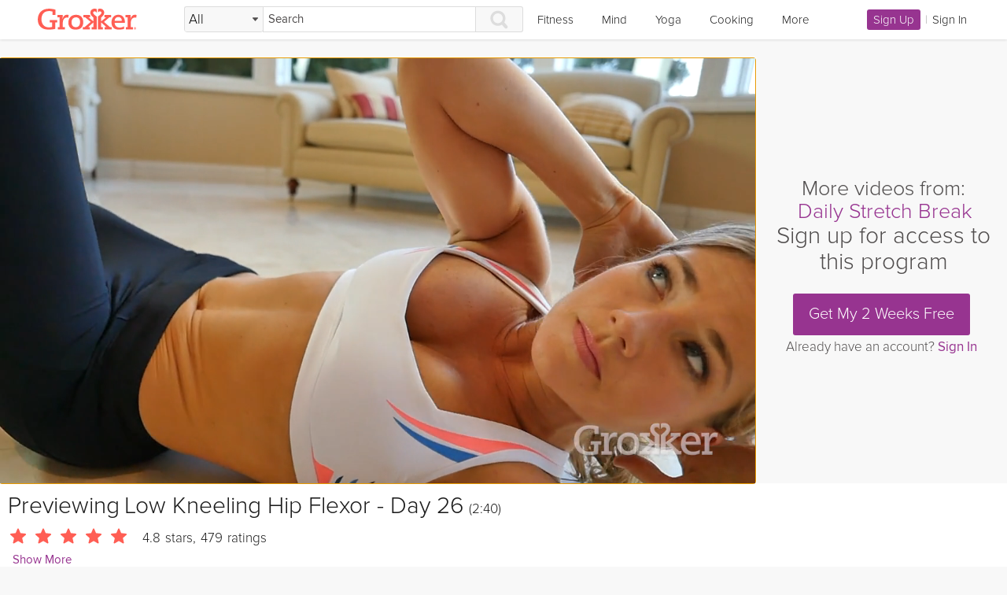

--- FILE ---
content_type: text/css
request_url: https://grokker-static.freetls.fastly.net/grokker_c433aecb/css/external/jquery.smartbanner.css
body_size: 381
content:
#smartbanner { position:absolute; left:0; top:0px; border-bottom:1px solid #e8e8e8; width:100%; height:78px; font-family:'Helvetica Neue',sans-serif; background:color:#f8f8f8; background-image: -ms-linear-gradient(top, #F4F4F4 0%, #CDCDCD 100%); background-image: -moz-linear-gradient(top, #F4F4F4 0%, #CDCDCD 100%); box-shadow:0 1px 2px rgba(0,0,0,0.5); z-index:9998; -webkit-font-smoothing:antialiased; overflow:hidden; -webkit-text-size-adjust:none; }
#smartbanner, html.sb-animation {-webkit-transition: all .3s ease;}
#smartbanner .sb-container { margin: 0 auto; }
#smartbanner .sb-close { position:absolute; left:5px; top:30px; display:block; width:18px; height:18px; font-family:auto; font-size:23px; line-height:15px; text-align:center; color:#4f4d4d; text-decoration:none; text-shadow:none; border-radius:14px; -webkit-font-smoothing:subpixel-antialiased; font-weight: bold; }
#smartbanner .sb-close:active { font-size:13px; color:#aaa; }
#smartbanner .sb-icon { position:absolute; left:30px; top:10px; display:block; width:57px; height:57px; background:rgba(0,0,0,0.6); background-size:cover; border-radius:10px; box-shadow:0 1px 3px rgba(0,0,0,0.3); }
#smartbanner.no-icon .sb-icon { display:none; }
#smartbanner .sb-info { position:absolute; left:98px; top:17px; width:56%; font-size:11px; line-height:1.5em; font-weight:bold; color:#6a6a6a; text-shadow:0 1px 0 rgba(255,255,255,0.8); }
#smartbanner #smartbanner.no-icon .sb-info { left:34px; }
#smartbanner .sb-info strong { display:block; font-size:16px; color:#000000; font-family: 'ProximaNova'; font-weight: 590; }
#smartbanner .sb-info span { display:block; color:#6a6a6a; font-size:11.5px; font-weight:bold; }
#smartbanner .sb-info em { font-style:normal; text-transform:uppercase; }
#smartbanner .sb-button { position:absolute; right:15px; top:24px; padding: 0 10px; min-width: 10%; height:24px; font-size:18px; line-height:24px; text-align:center; font-weight:400; color:#ff5e54; text-decoration:none; text-shadow:0 1px 0 rgba(255,255,255,0.8); }
#smartbanner .sb-button:active, #smartbanner .sb-button:hover { background:-webkit-linear-gradient(top, #dcdcdc 0%,#efefef 100%); }
#smartbanner .sb-rating {width: 13.5px; }



--- FILE ---
content_type: application/javascript
request_url: https://grokker-static.freetls.fastly.net/grokker_c433aecb/js/flush_extra_js.min.js
body_size: -173
content:
"use strict";$("script").each(function(){var t=$(this).attr("data-name");if(t){window.JSQueue.flush(t)}});

--- FILE ---
content_type: application/javascript
request_url: https://ssl.p.jwpcdn.com/player/v/7.12.2/provider.cast.js
body_size: 6556
content:
webpackJsonpjwplayer([4],{8:function(e,t,a){var i,n;i=[a(1),a(11),a(2),a(13),a(12)],n=function(e,t,a,i,n){function r(t){if(this._currentTextTrackIndex=-1,t){if(this._textTracks?(this._textTracks=e.reject(this._textTracks,function(e){if(this.renderNatively&&"nativecaptions"===e._id)return delete this._tracksById[e._id],!0},this),delete this._tracksById.nativemetadata):this._initTextTracks(),t.length){var i=0,r=t.length;for(i;i<r;i++){var s=t[i];if(!s._id){if("captions"===s.kind||"metadata"===s.kind){if(s._id="native"+s.kind,!s.label&&"captions"===s.kind){var c=n.createLabel(s,this._unknownCount);s.name=c.label,this._unknownCount=c.unknownCount}}else s._id=n.createId(s,this._textTracks.length);if(this._tracksById[s._id])continue;s.inuse=!0}if(s.inuse&&!this._tracksById[s._id])if("metadata"===s.kind)s.mode="hidden",s.oncuechange=L.bind(this),this._tracksById[s._id]=s;else if(C(s.kind)){var d,o=s.mode;if(s.mode="hidden",!s.cues.length&&s.embedded)continue;if(s.mode=o,this._cuesByTrackId[s._id]&&!this._cuesByTrackId[s._id].loaded){for(var u=this._cuesByTrackId[s._id].cues;d=u.shift();)x(this.renderNatively,s,d);s.mode=o,this._cuesByTrackId[s._id].loaded=!0}b.call(this,s)}}}this.renderNatively&&(this.textTrackChangeHandler=this.textTrackChangeHandler||g.bind(this),this.addTracksListener(this.video.textTracks,"change",this.textTrackChangeHandler),(a.isEdge()||a.isFF()||a.isSafari())&&(this.addTrackHandler=this.addTrackHandler||p.bind(this),this.addTracksListener(this.video.textTracks,"addtrack",this.addTrackHandler))),this._textTracks.length&&this.trigger("subtitlesTracks",{tracks:this._textTracks})}}function s(e){if(this.renderNatively){var t=e===this._itemTracks;t||i.cancelXhr(this._itemTracks),this._itemTracks=e,e&&(t||(this.disableTextTrack(),w.call(this),this.addTextTracks(e)))}}function c(){return this._currentTextTrackIndex}function d(t){return this.renderNatively?void(this._textTracks&&(0===t&&e.each(this._textTracks,function(e){e.mode=e.embedded?"hidden":"disabled"}),this._currentTextTrackIndex!==t-1&&(this.disableTextTrack(),this._currentTextTrackIndex=t-1,this._textTracks[this._currentTextTrackIndex]&&(this._textTracks[this._currentTextTrackIndex].mode="showing"),this.trigger("subtitlesTrackChanged",{currentTrack:this._currentTextTrackIndex+1,tracks:this._textTracks})))):void(this.setCurrentSubtitleTrack&&this.setCurrentSubtitleTrack(t-1))}function o(e){if(e.text&&e.begin&&e.end){var t=e.trackid.toString(),a=this._tracksById&&this._tracksById[t];a||(a={kind:"captions",_id:t,data:[]},this.addTextTracks([a]),this.trigger("subtitlesTracks",{tracks:this._textTracks}));var n;e.useDTS&&(a.source||(a.source=e.source||"mpegts")),n=e.begin+"_"+e.text;var r=this._metaCuesByTextTime[n];if(!r){r={begin:e.begin,end:e.end,text:e.text},this._metaCuesByTextTime[n]=r;var s=i.convertToVTTCues([r])[0];a.data.push(s)}}}function u(e){this._tracksById||this._initTextTracks();var t=e.track?e.track:"native"+e.type,a=this._tracksById[t],i="captions"===e.type?"Unknown CC":"ID3 Metadata",n=e.cue;if(!a){var r={kind:e.type,_id:t,label:i,embedded:!0};a=E.call(this,r),this.renderNatively||"metadata"===a.kind?this.setTextTracks(this.video.textTracks):_.call(this,[a])}A.call(this,a,n)&&(this.renderNatively||"metadata"===a.kind?x(this.renderNatively,a,n):a.data.push(n))}function l(e){var t=this._tracksById[e.name];if(t){t.source=e.source;for(var a=e.captions||[],n=[],r=!1,s=0;s<a.length;s++){var c=a[s],d=e.name+"_"+c.begin+"_"+c.end;this._metaCuesByTextTime[d]||(this._metaCuesByTextTime[d]=c,n.push(c),r=!0)}r&&n.sort(function(e,t){return e.begin-t.begin});var o=i.convertToVTTCues(n);Array.prototype.push.apply(t.data,o)}}function T(e,t,a){e&&(f(e,t,a),this.instreamMode||(e.addEventListener?e.addEventListener(t,a):e["on"+t]=a))}function f(e,t,a){e&&(e.removeEventListener?e.removeEventListener(t,a):e["on"+t]=null)}function h(){i.cancelXhr(this._itemTracks);var e=this._tracksById&&this._tracksById.nativemetadata;(this.renderNatively||e)&&(I(this.renderNatively,this.video.textTracks),e&&(e.oncuechange=null)),this._itemTracks=null,this._textTracks=null,this._tracksById=null,this._cuesByTrackId=null,this._metaCuesByTextTime=null,this._unknownCount=0,this._activeCuePosition=null,this.renderNatively&&(this.removeTracksListener(this.video.textTracks,"change",this.textTrackChangeHandler),I(this.renderNatively,this.video.textTracks))}function v(e){this._cachedVTTCues[e]&&(this._cachedVTTCues[e]={},this._tracksById[e].data=[])}function m(){if(this._textTracks){var e=this._textTracks[this._currentTextTrackIndex];e&&(e.mode="disabled",(e.embedded||"nativecaptions"===e._id)&&(e.mode="hidden"))}}function k(){if(this._textTracks){var e=this._textTracks[this._currentTextTrackIndex];e&&(e.mode="showing")}}function g(){var t=this.video.textTracks,a=e.filter(t,function(e){return(e.inuse||!e._id)&&C(e.kind)});if(!this._textTracks||M.call(this,a))return void this.setTextTracks(t);for(var i=-1,n=0;n<this._textTracks.length;n++)if("showing"===this._textTracks[n].mode){i=n;break}i!==this._currentTextTrackIndex&&this.setSubtitlesTrack(i+1)}function p(){this.setTextTracks(this.video.textTracks)}function _(e){if(e){this._textTracks||this._initTextTracks();for(var t=0;t<e.length;t++){var a=e[t];if(!a.kind||C(a.kind)){var n=E.call(this,a);b.call(this,n),a.file&&(a.data=[],i.loadFile(a,this.addVTTCuesToTrack.bind(this,n),R))}}this._textTracks&&this._textTracks.length&&this.trigger("subtitlesTracks",{tracks:this._textTracks})}}function y(e,t){if(this.renderNatively){var a=this._tracksById[e._id];if(!a)return this._cuesByTrackId||(this._cuesByTrackId={}),void(this._cuesByTrackId[e._id]={cues:t,loaded:!1});if(!this._cuesByTrackId[e._id]||!this._cuesByTrackId[e._id].loaded){var i;for(this._cuesByTrackId[e._id]={cues:t,loaded:!0};i=t.shift();)x(this.renderNatively,a,i)}}}function x(e,t,i){if(!a.isIE()||!e||!window.TextTrackCue)return void t.addCue(i);var n=new window.TextTrackCue(i.startTime,i.endTime,i.text);t.addCue(n)}function I(t,i){i&&i.length&&e.each(i,function(e){if(!(a.isIE()&&t&&/^(native|subtitle|cc)/.test(e._id))){e.mode="disabled",e.mode="hidden";for(var i=e.cues.length;i--;)e.removeCue(e.cues[i]);e.embedded||(e.mode="disabled"),e.inuse=!1}})}function C(e){return"subtitles"===e||"captions"===e}function S(){this._textTracks=[],this._tracksById={},this._metaCuesByTextTime={},this._cuesByTrackId={},this._cachedVTTCues={},this._unknownCount=0}function E(t){var a,i=n.createLabel(t,this._unknownCount),r=i.label;if(this._unknownCount=i.unknownCount,this.renderNatively||"metadata"===t.kind){var s=this.video.textTracks;a=e.findWhere(s,{label:r}),a?(a.kind=t.kind,a.language=t.language||""):a=this.video.addTextTrack(t.kind,r,t.language||""),a["default"]=t["default"],a.mode="disabled",a.inuse=!0}else a=t,a.data=a.data||[];return a._id||(a._id=n.createId(t,this._textTracks.length)),a}function b(e){this._textTracks.push(e),this._tracksById[e._id]=e}function w(){if(this._textTracks){var t=e.filter(this._textTracks,function(e){return e.embedded||"subs"===e.groupid});this._initTextTracks(),e.each(t,function(e){this._tracksById[e._id]=e}),this._textTracks=t}}function L(a){var i=a.currentTarget.activeCues;if(i&&i.length){var n=i[i.length-1].startTime;if(this._activeCuePosition!==n){var r=[];if(e.each(i,function(e){e.startTime<n||(e.data||e.value?r.push(e):e.text&&this.trigger("meta",{metadataTime:n,metadata:JSON.parse(e.text)}))},this),r.length){var s=t.parseID3(r);this.trigger("meta",{metadataTime:n,metadata:s})}this._activeCuePosition=n}}}function A(e,t){var a=e.kind;this._cachedVTTCues[e._id]||(this._cachedVTTCues[e._id]={});var i,n=this._cachedVTTCues[e._id];switch(a){case"captions":case"subtitles":i=Math.floor(20*t.startTime);var r="_"+t.line,s=Math.floor(20*t.endTime),c=n[i+r]||n[i+1+r]||n[i-1+r];return!(c&&Math.abs(c-s)<=1)&&(n[i+r]=s,!0);case"metadata":var d=t.data?new Uint8Array(t.data).join(""):t.text;return i=t.startTime+d,!n[i]&&(n[i]=t.endTime,!0);default:return!1}}function M(e){if(e.length>this._textTracks.length)return!0;for(var t=0;t<e.length;t++){var a=e[t];if(!a._id||!this._tracksById[a._id])return!0}return!1}function R(e){a.log("CAPTIONS("+e+")")}var B={_itemTracks:null,_textTracks:null,_tracksById:null,_cuesByTrackId:null,_cachedVTTCues:null,_metaCuesByTextTime:null,_currentTextTrackIndex:-1,_unknownCount:0,_activeCuePosition:null,_initTextTracks:S,addTracksListener:T,clearTracks:h,clearCueData:v,disableTextTrack:m,enableTextTrack:k,getSubtitlesTrack:c,removeTracksListener:f,addTextTracks:_,setTextTracks:r,setupSideloadedTracks:s,setSubtitlesTrack:d,textTrackChangeHandler:null,addTrackHandler:null,addCuesToTrack:l,addCaptionsCue:o,addVTTCue:u,addVTTCuesToTrack:y,renderNatively:!1};return B}.apply(t,i),!(void 0!==n&&(e.exports=n))},75:function(e,t,a){var i,n;i=[a(81),a(159),a(158),a(157),a(4),a(5),a(2),a(1)],n=function(e,t,a,i,n,r,s,c){var d=i.loadApi(),o={};return function(e,i){function u(){var e=i.get("cast")||{};i.set("castState",{available:!1,active:!1,deviceName:""}),E&&(E.off(),E.reset()),E=new t(e.customAppId),E.on("castState",I),E.on("mediaUpdate",_),E.on("mediaUpdate",y),E.on("setPlaylist",h),E.updateCastState(),o[i.get("id")]=E;var n=i.chooseProvider;i.chooseProvider=function(e){return i.get("castActive")?a:n(e)}}function l(){}function T(){return i.getVideo()}function f(){i.changeVideoProvider(a),S=T(),S.setService(E)}function h(){E.setPlaylist(i),i.set("state",r.BUFFERING);var e=i.get("playlistItem");S.updateScreen("Connecting",e.image)}function v(){var t,a=i.get("castClicked")&&!E.getPlayerId();a&&E.setPlayerId(i.get("id")),C()&&(e.setFullscreen(!1),f(),E.addListeners(),t=E.getMedia(),t?E.loaded(t):h(),i.on("change:playlist",h),i.on("itemReady",g),i.change("captions",p))}function m(){var t=i.get("state"),a=t===r.COMPLETE,s=t===r.IDLE,d=t===r.ERROR,o=i.get("item"),u=i.get("playlist"),l=i.get("playlistItem");E.removeListeners(),S&&S.remove(),l&&d?(l=u[o+1],void 0===l?a=!0:(i.set("item",o+1),i.set("playlistItem",l))):l&&!a&&(l=c.extend({},l),l.starttime=l.start=i.get("position")||0),i.set("castActive",!1),i.set("castClicked",!1),i.resetProvider(),i.setProvider(l),i.off("change:playlist",h),i.off("itemReady",g),l&&(a?(i.stopVideo(),e.trigger(n.JWPLAYER_PLAYLIST_COMPLETE,{})):s||i.loadVideo(l))}function k(e){e?v():S&&m()}function g(){E.extractEmbeddedCaptions()}function p(e,t){var a=E.getMedia();if(a){var i=E.obtainTrackStyles(t);E.editTracksInfo(a.activeTrackIds,i)}}function _(e){var t=e.field,a=e.value;if(S){"media"===t&&x(a);var i=S.castEventHandlers[t];i&&i(a)}}function y(e){"media"===e.field&&(g(),S.setSubtitlesTrack(i.get("captionsIndex")),E.off("mediaUpdate",y))}function x(e){var t,a=i.get("playlist");if(e.media){t=e.media.metadata;var n=a[t.index];c.isNumber(t.index)&&t.index!==i.get("item")&&(i.set("item",t.index),i.set("playlistItem",n),i.trigger("itemReady",n),S.setSubtitlesTrack(i.get("captionsIndex")));var r=i.get("castState").deviceName,s=r?"Casting to "+r:"";S.updateScreen(s,n.image)}}function I(e){var t=i.get("castActive"),a=e.active;t!==a&&k(a),a=a&&C(),i.set("castAvailable",e.available),i.set("castActive",a),i.set("castState",{available:e.available,active:a,deviceName:e.deviceName})}function C(){return E.getPlayerId()===i.get("id")}var S=null,E=o[i.get("id")];d.then(u)["catch"](l),this.castToggle=s.noop}}.apply(t,i),!(void 0!==n&&(e.exports=n))},157:function(e,t,a){var i,n;i=[a(4),a(15),a(3),a(1)],n=function(e,t,a,i){function n(){return s?c:c=new Promise(function(a,i){var n="__onGCastApiAvailable";s=new t(d),s.addEventListener(e.ERROR,r),s.load(),window[n]=function(e){e?a(e):i()}})}function r(){s.resetEventListeners(),s=null}var s,c,d="https://www.gstatic.com/cv/js/sender/v1/cast_sender.js?loadCastFramework=1",o=i.extend({loadApi:n},a);return o}.apply(t,i),!(void 0!==n&&(e.exports=n))},158:function(e,t,a){function i(e){return e&&e.__esModule?e:{"default":e}}var n,r,s=a(177),c=i(s);n=[a(2),a(4),a(3),a(5),a(10),a(8),a(1)],r=function(e,t,a,i,n,r,s){function d(t,a){var i=e.createElement((0,c["default"])(t));return a&&(i.style.backgroundImage='url("'+a+'")'),i}var o=function(){function c(){var e=0,t=u.getMedia();if(!t)return e;var a=t.media.tracks;if(!a)return e;for(var i=0;i<a.length;i++){var n=a[i];if("TEXT"===n.type){e=i;break}}return e}var o,u,l=this;s.extend(l,a,r),l.setState=function(e){return n.setState.call(this,e)},l.destroy=function(){clearInterval(l.timeInterval)},l.supportsFullscreen=function(){return!1},l.setService=function(e){u=e,l._castingScreen=l.updateScreen()},l.setup=function(e){l.setState(i.BUFFERING),l.sendCommand("setup",e)},l.init=function(e){l.sendCommand("item",e)},l.load=function(e){l.init(e),l.play()},l.play=function(){l.sendCommand("play")},l.pause=function(){l.sendCommand("pause")},l.seek=function(e){l.trigger(t.JWPLAYER_MEDIA_SEEK,{position:l.getRemote("currentTime"),offset:e}),l.sendCommand("seek",e,function(){l.trigger(t.JWPLAYER_MEDIA_SEEKED)})},l.next=function(e){l.sendCommand("next",e)},l.volume=function(e){l.sendCommand("volume",e)},l.mute=function(e){l.sendCommand("mute",e)},l.setSubtitlesTrack=function(e){var t=e>0?[e+c()]:[];u.editTracksInfo(t)},l.sendCommand=function(e){if(u){var t=Array.prototype.slice.call(arguments,1);u[e]&&u[e].apply(u,t)}},l.getRemote=function(e){if(u){var t=u.getMedia();return t?"currentTime"===e?t.getEstimatedTime():t[e]||t.media&&t.media[e]:null}},l.updateScreen=function(e,t){o.innerHTML=d(e,t).outerHTML},l.setContainer=function(e){o=e,l._castingScreen&&e.appendChild(l._castingScreen)},l.getContainer=function(){return o},l.remove=function(){clearInterval(l.timeInterval),l._castingScreen&&o===l._castingScreen.parentNode&&o.removeChild(l._castingScreen),l._castingScreen=null},l.getDuration=function(){return l.getRemote("duration")||1/0},l.stop=function(){l.clearTracks()},l.setControls=e.noop,l.setCurrentQuality=e.noop,l.resize=e.noop,l.seekDrag=e.noop,l.setVisibility=e.noop,l.setFullScreen=s.constant(!1),l.getFullScreen=s.constant(!1),l.setPlaybackRate=s.constant(!1),l.getPlaybackRate=s.constant(!1),l.checkComplete=s.constant(!1),l.getCurrentQuality=s.constant(0),l.getQualityLevels=s.constant(["Auto"]),l.castEventHandlers={media:function(e){var t=l.getRemote("items"),a="IDLE"===e.playerState&&"FINISHED"===e.idleReason,i="IDLE"===e.playerState&&"ERROR"===e.idleReason,n=a&&!t;l.castEventHandlers.playerState(n?"complete":e.playerState),l.castEventHandlers.currentTime(),clearInterval(l.timeInterval),"PLAYING"===e.playerState?l.timeInterval=setInterval(l.castEventHandlers.currentTime,100):n?(l.setState("complete"),u.disconnect()):i&&(l.setState("error"),u.disconnect())},volume:function(e){l.trigger("volume",{volume:Math.round(100*e.volume)}),l.trigger("mute",{mute:e.isMute})},captions:function(e){l.clearTracks(),l.setTextTracks(e.tracks)},playerState:function(e){if(e&&i[e.toUpperCase()]){var a=e.toLowerCase();a!==i.IDLE&&a!==i.BUFFERING||l.trigger(t.JWPLAYER_MEDIA_BUFFER,{bufferPercent:0,position:l.getRemote("currentTime"),duration:l.getDuration()}),l.setState(a)}},currentTime:function(){l.trigger(t.JWPLAYER_MEDIA_TIME,{position:l.getRemote("currentTime"),duration:l.getDuration()})},duration:function(){l.trigger(t.JWPLAYER_MEDIA_TIME,{position:l.getRemote("currentTime"),duration:l.getDuration()})},isPaused:function(e){e?l.setState(i.PAUSED):l.setState(i.PLAYING)}}};return o.prototype={getName:function(){return{name:"chromecast"}}},o}.apply(t,n),!(void 0!==r&&(e.exports=r))},159:function(e,t,a){var i,n;i=[a(3),a(2),a(1)],n=function(e,t,a){return function(t){function i(e,t,i){var s=function(e){var t=!a.size(e.mediaTypes)||!a.contains(e.mediaTypes,'video/webm; codecs="vp9"'),i=!a.size(e.drm)||a.any(e.drm,function(e,t){return"fairplay"!==t});return t&&i},c=function(e){return e.map(function(e,t){var a=t+1,i=o.cast.media,n=new i.Track(a,i.TrackType.TEXT);return n.trackContentId=e.file,n.trackContentType="text/vtt",n.subtype=i.TextTrackType.SUBTITLES,n.name=e.label||a,n.language="en-US",n.customData="side-loaded captions",n})},u=e.allSources.slice(0).sort(function(e,t){return!e["default"]&&t["default"]?1:0}),T=a.find(u,s);if(T){var f=r(T.type),h=n(T.file),v=e.image?n(e.image):null,m=T.drm,k=new l.MediaInfo(h,f);return k.metadata=new l.GenericMediaMetadata,k.metadata.title=e.title,k.metadata.subtitle=e.description,k.metadata.index=t||0,k.metadata.playerId=d.getPlayerId(),e.tracks&&e.tracks.length&&(k.tracks=c(e.tracks)),i&&(k.textTrackStyle=d.obtainTrackStyles(i)),v&&(k.metadata.images=[{url:v}]),m&&(k.customData={drm:m}),k}}function n(e){var t=document.createElement("a");return t.href=e,t.href}function r(e){switch(e){case"mp4":case"webm":return"video/"+e;case"mpd":case"dash":return"application/dash+xml";case"m3u8":case"hls":return"application/x-mpegURL";case"aac":return"audio/x-aac";case"mp3":return"audio/mpeg";default:return e}}function s(){var e=f.getCastState()!==T.NO_DEVICES_AVAILABLE,t="";h=f.getCurrentSession(),h&&(t=h.getCastDevice().friendlyName||t),d.trigger("castState",{available:e,active:!!h,deviceName:t})}function c(){var e=d.getMedia();e&&d.trigger("mediaUpdate",{field:"media",value:e})}var d=this,o=window.chrome,u=o.cast,l=u.media,T=window.cast.framework,f=T.CastContext.getInstance(),h=null,v=T.CastContextEventType.CAST_STATE_CHANGED,m=t||l.DEFAULT_MEDIA_RECEIVER_APP_ID;a.extend(d,e),f.removeEventListener(v,s),f.addEventListener(v,s),f.setOptions({receiverApplicationId:m,autoJoinPolicy:u.AutoJoinPolicy.ORIGIN_SCOPED}),d.updateCastState=s,d.setPlaylist=function(e){var t,n,r,s=e.get("playlist"),c=e.get("item"),u=e.get("position"),T=e.get("repeat"),f=e.get("captions");"complete"===e.get("state")&&(c=0,u=0),n=a.reduce(s,function(e,t,a){var n,r=i(t,a,f);return r&&(n=new l.QueueItem(r),r.metadata.index===c&&(n.startTime=u),e.push(n)),e},[]),t=new l.QueueLoadRequest(n),t.startIndex=c,T&&(t.repeatMode=o.cast.media.RepeatMode.ALL),r=h.getSessionObj(),r.queueLoad(t,d.loaded,d.error)},d.getPlayerId=function(){var e,t,a=d.getMedia();return a&&a.media?(e=a.media.metadata,e.playerId):h?(t=h.getSessionObj(),t.playerId):null},d.setPlayerId=function(e){var t;h&&(t=h.getSessionObj(),t.playerId=e)},d.loaded=function(e){if(d.trigger("mediaUpdate",{field:"volume",value:{volume:h.getVolume(),isMute:h.isMute()}}),h){var t=h.getSessionObj();t.addMediaListener(function(e){e.addUpdateListener(c)})}e.addUpdateListener(c)},d.addListeners=function(){var e;return h?(e=h.getSessionObj(),e.addUpdateListener(s),void h.addEventListener(T.SessionEventType.VOLUME_CHANGED,function(e){d.trigger("mediaUpdate",{field:"volume",value:e})})):null},d.reset=function(){d.removeListeners(),f&&f.removeEventListener(v,s)},d.removeListeners=function(){var e;return h?(e=h.getSessionObj(),e.removeUpdateListener(s),e.media.forEach(function(e){e.removeUpdateListener(c)}),void h.removeEventListener(T.SessionEventType.VOLUME_CHANGED)):null},d.getMedia=function(){if(h){var e=h.getSessionObj(),t=e.media;if(t&&t.length)return t[0]}return null},d.error=function(e){console.error("Error:",e),d.disconnect()},d.item=function(e){var t=d.getMedia();if(!t)return void d.trigger("setPlaylist");var n=i(e),r=a.find(t.items,function(e){return e.media.contentId===n.contentId&&e.media.index===n.index});r?t.queueJumpToItem(r.itemId):d.trigger("setPlaylist")},d.play=function(){var e=d.getMedia();e&&d.getMedia().play()},d.pause=function(){d.getMedia().pause()},d.next=function(){d.getMedia().queueNext()},d.disconnect=function(){h.endSession(!0)},d.seek=function(e,t){var a=new l.SeekRequest;a.currentTime=e,a.resumeState=l.ResumeState.PLAYBACK_START,d.getMedia().seek(a,t)},d.mute=function(e){h.setMute(e)},d.volume=function(e){h.setVolume(e/100)},d.editTracksInfo=function(e,t){var a=d.getMedia();if(a){var i=new o.cast.media.EditTracksInfoRequest(e,t);a.editTracksInfo(i)}},d.extractEmbeddedCaptions=function(){var e=d.getMedia();if(e&&e.media.tracks){var t=e.media.tracks.filter(function(e){return"TEXT"===e.type&&"side-loaded captions"!==e.customData}).map(function(e,t){return e.mapId=t,e.kind="subtitles",e.cues=[],e});t.length&&d.trigger("mediaUpdate",{field:"captions",value:{tracks:t}})}},d.obtainTrackStyles=function(e){var t=function(e){var t=o.cast.media.TextTrackEdgeType;switch(e){case"dropshadow":return t.DROP_SHADOW;case"raised":return t.RAISED;case"depressed":return t.DEPRESSED;case"uniform":return t.OUTLINE;default:return t.NONE}},a=function(e){var t=Math.round(e/100*255);return t.toString(16)},i=o.cast.media,n=new i.TextTrackStyle;return n.foregroundColor=e.color+a(e.fontOpacity),n.backgroundColor=e.backgroundColor+a(e.backgroundOpacity),n.windowColor=e.windowColor+a(e.windowOpacity),n.fontFamily=e.fontFamily,n.fontStyle=i.TextTrackFontStyle.NORMAL,n.fontScale=e.fontSize/14,n.edgeType=t(e.edgeStyle),n.windowType=i.TextTrackWindowType.NORMAL,n}}}.apply(t,i),!(void 0!==n&&(e.exports=n))},177:function(e,t){"use strict";Object.defineProperty(t,"__esModule",{value:!0}),t["default"]=function(){var e=arguments.length>0&&void 0!==arguments[0]?arguments[0]:"";return'<div class="jw-cast jw-reset jw-preview"><div class="jw-cast-container"><div class="jw-cast-text jw-reset">'+e+"</div></div></div>"}}});

--- FILE ---
content_type: image/svg+xml
request_url: https://grokker-static.freetls.fastly.net/grokker_c433aecb/images/logo.svg
body_size: 593
content:
<svg xmlns='http://www.w3.org/2000/svg' viewBox='0 0 681 147'><path fill='#ff5e54' d='M121.4 43.4v-36c-9.7-3.6-28-7.2-44.6-7.2-47-.1-76.8 29.8-76.8 75.3 0 40.8 25 71.5 76.4 71.5 15.8 0 34-3 43.2-6.3v-44.6h14.3v-17h-51.8v17h16.1v31.6c-7.9 2.1-17.3 2.5-24.2 2.5-29.1 0-48.6-23-48.6-55.6 0-36.5 18-57.8 52-57.8 10.2 0 18.3 2.1 23.5 3.5v23h20.7-.2zM186.3 145.3v-16h-14.3v-31.3c.2-17.8 8.3-36.1 27.5-36.1 4.5 0 7.5.6 10.2 1.5l2.3-19.3c-1.9-.8-7-1.8-12.2-1.8-14.5 0-25.6 11.3-29.5 30.3l-.3-.6c1.2-10.1 1.2-20.3 1.2-27.8h-36.3v16h15.1v69.2h-12.7v16.2l49-.3zM210.2 96.9c0 25.4 13.4 50 50.3 50 35.6 0 52.1-23 52.1-51.6 0-24.7-11.6-52.7-49.5-52.7-32.1 0-52.9 21.5-52.9 54.3zm21.7-.8c0-17.7 8.3-35.6 30.8-35.6 15.8 0 28.2 10 28.2 32.6 0 19.6-9.1 36-29.8 36-20.5-.1-29.2-16.2-29.2-33zM528.5 84.6c.8-12.7 7.2-26.3 25.5-26.3s23.7 15.9 23.7 24.5v1.8h-49.2zm65.6 38.8c-8.3 4.5-18.9 8.2-31.4 8.2-19.9 0-34.1-12.7-34.3-32.6h70.3v-2.7c0-31.2-14.5-53.8-44.3-53.8-32.1 0-47.7 23.5-47.7 53.3 0 31.7 18.8 51.1 51.8 51.3 15 0 27.9-3.8 34.5-6.5l1.1-17.2zM604.9 145.3h48.8v-16h-14.3v-31.3c.2-17.8 8.3-36.1 27.5-36.1 4.5 0 7.1.6 9.8 1.5l2.3-19.3c-1.9-.8-7-1.8-12.2-1.8-14.5 0-25.6 11.3-29.5 30.3l-.3-.6c1.2-10.1 1.2-20.3 1.2-27.8h-35.9v16h15.2v69.2h-12.7v16.2l.1-.3z'/><path fill='#ff5e54' d='M404.9 67.2v-12.4s-24.4-15.1-24.6-26.4c-.2-5 3.3-9.1 10.7-9.3 7.5-.1 10.7 5 13.9 8.1v-24c-19.1-8.8-43.6 1.2-43.6 24.6-.1 18.5 18.8 32 21.6 34.5v26.6l-35-28.6h12v-16h-46v16h11.9l38 31.9-42.8 37.1h-11.1v16h48v-16h-12.4l37.4-34.3v34.3h-12v16h34v-78.1zM412.9 67.2v-12.4s24.4-15.1 24.6-26.4c.2-5-3.3-9.1-10.7-9.3-7.5-.1-10.7 5-13.9 8.1v-24c19.1-8.8 43.6 1.2 43.6 24.6.1 18.5-18.8 32-21.6 34.5v26.6l35-28.6h-12v-16h46v16h-11.9l-37 31.9 41.8 37.1h11.1v16h-48v-16h12.4l-37.4-34.3v34.3h12v16h-34v-78.1zM676.1 137.1c0 4.6-3.6 8.3-8.4 8.3-4.7 0-8.4-3.6-8.4-8.3 0-4.5 3.7-8.2 8.4-8.2s8.4 3.7 8.4 8.2zm-14.7 0c0 3.6 2.7 6.5 6.4 6.5 3.6 0 6.2-2.9 6.2-6.5s-2.6-6.6-6.3-6.6c-3.6.1-6.3 3-6.3 6.6zm5 4.3h-1.9v-8.2c.7-.1 1.8-.2 3.1-.2 1.5 0 2.2.2 2.8.6.4.3.8 1 .8 1.8 0 .9-.7 1.6-1.7 1.9v.1c.8.3 1.2.9 1.5 2 .2 1.2.4 1.7.6 2h-2c-.2-.3-.4-1-.6-2-.1-.9-.6-1.3-1.7-1.3h-.9v3.3zm.1-4.6h.9c1 0 1.9-.3 1.9-1.2 0-.7-.5-1.2-1.7-1.2-.5 0-.8.1-1 .1v2.3z'/></svg>


--- FILE ---
content_type: image/svg+xml
request_url: https://grokker-static.freetls.fastly.net/grokker_6c0a89b9/images/dropdown_arrow.svg
body_size: -125
content:
<svg xmlns="http://www.w3.org/2000/svg" viewBox="0 0 254.3 254.3"><path d="M249.628 53.216l-.19-.127c-2.86-3.338-6.866-5.404-11.316-5.404H16.185c-4.545 0-8.58 2.193-11.473 5.594l-.064-.064c-6.198 6.897-6.198 18.084 0 24.98L115.855 201.42c6.198 6.93 16.24 6.93 22.438 0l.38-.667L249.63 78.198c6.23-6.897 6.23-18.084 0-24.98z" fill="#504d4d"/></svg>

--- FILE ---
content_type: application/javascript
request_url: https://grokker-static.freetls.fastly.net/grokker_c433aecb/js/grokker.js
body_size: 118618
content:
((e,t)=>{"object"==typeof module&&"object"==typeof module.exports?module.exports=e.document?t(e,!0):function(e){if(e.document)return t(e);throw new Error("jQuery requires a window with a document")}:t(e)})("undefined"!=typeof window?window:this,function(_,L){var e=[],b=_.document,P=Object.getPrototypeOf,a=e.slice,M=e.concat,F=e.push,i=e.indexOf,n={},B=n.toString,U=n.hasOwnProperty,z=U.toString,H=z.call(Object),m={};function W(e,t){var n=(t=t||b).createElement("script");n.text=e,t.head.appendChild(n).parentNode.removeChild(n)}function V(e,t){return t.toUpperCase()}var t="3.1.1",j=function(e,t){return new j.fn.init(e,t)},G=/^[\s\uFEFF\xA0]+|[\s\uFEFF\xA0]+$/g,Q=/^-ms-/,J=/-([a-z])/g;function X(e){var t=!!e&&"length"in e&&e.length,n=j.type(e);return"function"!==n&&!j.isWindow(e)&&("array"===n||0===t||"number"==typeof t&&0<t&&t-1 in e)}j.fn=j.prototype={jquery:t,constructor:j,length:0,toArray:function(){return a.call(this)},get:function(e){return null==e?a.call(this):e<0?this[e+this.length]:this[e]},pushStack:function(e){e=j.merge(this.constructor(),e);return e.prevObject=this,e},each:function(e){return j.each(this,e)},map:function(n){return this.pushStack(j.map(this,function(e,t){return n.call(e,t,e)}))},slice:function(){return this.pushStack(a.apply(this,arguments))},first:function(){return this.eq(0)},last:function(){return this.eq(-1)},eq:function(e){var t=this.length,e=+e+(e<0?t:0);return this.pushStack(0<=e&&e<t?[this[e]]:[])},end:function(){return this.prevObject||this.constructor()},push:F,sort:e.sort,splice:e.splice},j.extend=j.fn.extend=function(){var e,t,n,o,i,r=arguments[0]||{},s=1,a=arguments.length,u=!1;for("boolean"==typeof r&&(u=r,r=arguments[s]||{},s++),"object"==typeof r||j.isFunction(r)||(r={}),s===a&&(r=this,s--);s<a;s++)if(null!=(e=arguments[s]))for(t in e)i=r[t],r!==(n=e[t])&&(u&&n&&(j.isPlainObject(n)||(o=j.isArray(n)))?(i=o?(o=!1,i&&j.isArray(i)?i:[]):i&&j.isPlainObject(i)?i:{},r[t]=j.extend(u,i,n)):void 0!==n&&(r[t]=n));return r},j.extend({expando:"jQuery"+(t+Math.random()).replace(/\D/g,""),isReady:!0,error:function(e){throw new Error(e)},noop:function(){},isFunction:function(e){return"function"===j.type(e)},isArray:Array.isArray,isWindow:function(e){return null!=e&&e===e.window},isNumeric:function(e){var t=j.type(e);return("number"===t||"string"===t)&&!isNaN(e-parseFloat(e))},isPlainObject:function(e){return!(!e||"[object Object]"!==B.call(e)||(e=P(e))&&("function"!=typeof(e=U.call(e,"constructor")&&e.constructor)||z.call(e)!==H))},isEmptyObject:function(e){for(var t in e)return!1;return!0},type:function(e){return null==e?e+"":"object"==typeof e||"function"==typeof e?n[B.call(e)]||"object":typeof e},globalEval:function(e){W(e)},camelCase:function(e){return e.replace(Q,"ms-").replace(J,V)},nodeName:function(e,t){return e.nodeName&&e.nodeName.toLowerCase()===t.toLowerCase()},each:function(e,t){var n,o=0;if(X(e))for(n=e.length;o<n&&!1!==t.call(e[o],o,e[o]);o++);else for(o in e)if(!1===t.call(e[o],o,e[o]))break;return e},trim:function(e){return null==e?"":(e+"").replace(G,"")},makeArray:function(e,t){t=t||[];return null!=e&&(X(Object(e))?j.merge(t,"string"==typeof e?[e]:e):F.call(t,e)),t},inArray:function(e,t,n){return null==t?-1:i.call(t,e,n)},merge:function(e,t){for(var n=+t.length,o=0,i=e.length;o<n;o++)e[i++]=t[o];return e.length=i,e},grep:function(e,t,n){for(var o=[],i=0,r=e.length,s=!n;i<r;i++)!t(e[i],i)!=s&&o.push(e[i]);return o},map:function(e,t,n){var o,i,r=0,s=[];if(X(e))for(o=e.length;r<o;r++)null!=(i=t(e[r],r,n))&&s.push(i);else for(r in e)null!=(i=t(e[r],r,n))&&s.push(i);return M.apply([],s)},guid:1,proxy:function(e,t){var n,o;if("string"==typeof t&&(o=e[t],t=e,e=o),j.isFunction(e))return n=a.call(arguments,2),(o=function(){return e.apply(t||this,n.concat(a.call(arguments)))}).guid=e.guid=e.guid||j.guid++,o},now:Date.now,support:m}),"function"==typeof Symbol&&(j.fn[Symbol.iterator]=e[Symbol.iterator]),j.each("Boolean Number String Function Array Date RegExp Object Error Symbol".split(" "),function(e,t){n["[object "+t+"]"]=t.toLowerCase()});function o(e,t,n){for(var o=[],i=void 0!==n;(e=e[t])&&9!==e.nodeType;)if(1===e.nodeType){if(i&&j(e).is(n))break;o.push(e)}return o}function K(e,t){for(var n=[];e;e=e.nextSibling)1===e.nodeType&&e!==t&&n.push(e);return n}var t=(L=>{function d(e,t,n){var o="0x"+t-65536;return o!=o||n?t:o<0?String.fromCharCode(65536+o):String.fromCharCode(o>>10|55296,1023&o|56320)}function P(e,t){return t?"\0"===e?"�":e.slice(0,-1)+"\\"+e.charCodeAt(e.length-1).toString(16)+" ":"\\"+e}function M(){b()}var e,f,x,r,F,h,B,U,_,u,c,b,j,n,k,m,o,i,g,T="sizzle"+ +new Date,y=L.document,I=0,z=0,H=pe(),W=pe(),w=pe(),V=function(e,t){return e===t&&(c=!0),0},G={}.hasOwnProperty,t=[],Q=t.pop,J=t.push,E=t.push,X=t.slice,v=function(e,t){for(var n=0,o=e.length;n<o;n++)if(e[n]===t)return n;return-1},K="checked|selected|async|autofocus|autoplay|controls|defer|disabled|hidden|ismap|loop|multiple|open|readonly|required|scoped",s="[\\x20\\t\\r\\n\\f]",a="(?:\\\\.|[\\w-]|[^\0-\\xa0])+",Z="\\["+s+"*("+a+")(?:"+s+"*([*^$|!~]?=)"+s+"*(?:'((?:\\\\.|[^\\\\'])*)'|\"((?:\\\\.|[^\\\\\"])*)\"|("+a+"))|)"+s+"*\\]",Y=":("+a+")(?:\\((('((?:\\\\.|[^\\\\'])*)'|\"((?:\\\\.|[^\\\\\"])*)\")|((?:\\\\.|[^\\\\()[\\]]|"+Z+")*)|.*)\\)|)",ee=new RegExp(s+"+","g"),C=new RegExp("^"+s+"+|((?:^|[^\\\\])(?:\\\\.)*)"+s+"+$","g"),te=new RegExp("^"+s+"*,"+s+"*"),ne=new RegExp("^"+s+"*([>+~]|"+s+")"+s+"*"),oe=new RegExp("="+s+"*([^\\]'\"]*?)"+s+"*\\]","g"),ie=new RegExp(Y),re=new RegExp("^"+a+"$"),p={ID:new RegExp("^#("+a+")"),CLASS:new RegExp("^\\.("+a+")"),TAG:new RegExp("^("+a+"|[*])"),ATTR:new RegExp("^"+Z),PSEUDO:new RegExp("^"+Y),CHILD:new RegExp("^:(only|first|last|nth|nth-last)-(child|of-type)(?:\\("+s+"*(even|odd|(([+-]|)(\\d*)n|)"+s+"*(?:([+-]|)"+s+"*(\\d+)|))"+s+"*\\)|)","i"),bool:new RegExp("^(?:"+K+")$","i"),needsContext:new RegExp("^"+s+"*[>+~]|:(even|odd|eq|gt|lt|nth|first|last)(?:\\("+s+"*((?:-\\d)?\\d*)"+s+"*\\)|)(?=[^-]|$)","i")},se=/^(?:input|select|textarea|button)$/i,ae=/^h\d$/i,l=/^[^{]+\{\s*\[native \w/,ue=/^(?:#([\w-]+)|(\w+)|\.([\w-]+))$/,ce=/[+~]/,S=new RegExp("\\\\([\\da-f]{1,6}"+s+"?|("+s+")|.)","ig"),le=/([\0-\x1f\x7f]|^-?\d)|^-$|[^\0-\x1f\x7f-\uFFFF\w-]/g,de=R(function(e){return!0===e.disabled&&("form"in e||"label"in e)},{dir:"parentNode",next:"legend"});try{E.apply(t=X.call(y.childNodes),y.childNodes),t[y.childNodes.length].nodeType}catch(e){E={apply:t.length?function(e,t){J.apply(e,X.call(t))}:function(e,t){for(var n=e.length,o=0;e[n++]=t[o++];);e.length=n-1}}}function A(e,t,n,o){var i,r,s,a,u,c,l,d=t&&t.ownerDocument,p=t?t.nodeType:9;if(n=n||[],"string"!=typeof e||!e||1!==p&&9!==p&&11!==p)return n;if(!o&&((t?t.ownerDocument||t:y)!==j&&b(t),t=t||j,k)){if(11!==p&&(u=ue.exec(e)))if(i=u[1]){if(9===p){if(!(s=t.getElementById(i)))return n;if(s.id===i)return n.push(s),n}else if(d&&(s=d.getElementById(i))&&g(t,s)&&s.id===i)return n.push(s),n}else{if(u[2])return E.apply(n,t.getElementsByTagName(e)),n;if((i=u[3])&&f.getElementsByClassName&&t.getElementsByClassName)return E.apply(n,t.getElementsByClassName(i)),n}if(f.qsa&&!w[e+" "]&&(!m||!m.test(e))){if(1!==p)d=t,l=e;else if("object"!==t.nodeName.toLowerCase()){for((a=t.getAttribute("id"))?a=a.replace(le,P):t.setAttribute("id",a=T),r=(c=h(e)).length;r--;)c[r]="#"+a+" "+q(c[r]);l=c.join(","),d=ce.test(e)&&ge(t.parentNode)||t}if(l)try{return E.apply(n,d.querySelectorAll(l)),n}catch(e){}finally{a===T&&t.removeAttribute("id")}}}return U(e.replace(C,"$1"),t,n,o)}function pe(){var n=[];function o(e,t){return n.push(e+" ")>x.cacheLength&&delete o[n.shift()],o[e+" "]=t}return o}function O(e){return e[T]=!0,e}function D(e){var t=j.createElement("fieldset");try{return!!e(t)}catch(e){return!1}finally{t.parentNode&&t.parentNode.removeChild(t)}}function fe(e,t){for(var n=e.split("|"),o=n.length;o--;)x.attrHandle[n[o]]=t}function he(e,t){var n=t&&e,o=n&&1===e.nodeType&&1===t.nodeType&&e.sourceIndex-t.sourceIndex;if(o)return o;if(n)for(;n=n.nextSibling;)if(n===t)return-1;return e?1:-1}function me(t){return function(e){return"form"in e?e.parentNode&&!1===e.disabled?"label"in e?"label"in e.parentNode?e.parentNode.disabled===t:e.disabled===t:e.isDisabled===t||e.isDisabled!==!t&&de(e)===t:e.disabled===t:"label"in e&&e.disabled===t}}function N(s){return O(function(r){return r=+r,O(function(e,t){for(var n,o=s([],e.length,r),i=o.length;i--;)e[n=o[i]]&&(e[n]=!(t[n]=e[n]))})})}function ge(e){return e&&void 0!==e.getElementsByTagName&&e}for(e in f=A.support={},F=A.isXML=function(e){e=e&&(e.ownerDocument||e).documentElement;return!!e&&"HTML"!==e.nodeName},b=A.setDocument=function(e){var e=e?e.ownerDocument||e:y;return e!==j&&9===e.nodeType&&e.documentElement&&(n=(j=e).documentElement,k=!F(j),y!==j&&(e=j.defaultView)&&e.top!==e&&(e.addEventListener?e.addEventListener("unload",M,!1):e.attachEvent&&e.attachEvent("onunload",M)),f.attributes=D(function(e){return e.className="i",!e.getAttribute("className")}),f.getElementsByTagName=D(function(e){return e.appendChild(j.createComment("")),!e.getElementsByTagName("*").length}),f.getElementsByClassName=l.test(j.getElementsByClassName),f.getById=D(function(e){return n.appendChild(e).id=T,!j.getElementsByName||!j.getElementsByName(T).length}),f.getById?(x.filter.ID=function(e){var t=e.replace(S,d);return function(e){return e.getAttribute("id")===t}},x.find.ID=function(e,t){if(void 0!==t.getElementById&&k)return(t=t.getElementById(e))?[t]:[]}):(x.filter.ID=function(e){var t=e.replace(S,d);return function(e){e=void 0!==e.getAttributeNode&&e.getAttributeNode("id");return e&&e.value===t}},x.find.ID=function(e,t){if(void 0!==t.getElementById&&k){var n,o,i,r=t.getElementById(e);if(r){if((n=r.getAttributeNode("id"))&&n.value===e)return[r];for(i=t.getElementsByName(e),o=0;r=i[o++];)if((n=r.getAttributeNode("id"))&&n.value===e)return[r]}return[]}}),x.find.TAG=f.getElementsByTagName?function(e,t){return void 0!==t.getElementsByTagName?t.getElementsByTagName(e):f.qsa?t.querySelectorAll(e):void 0}:function(e,t){var n,o=[],i=0,r=t.getElementsByTagName(e);if("*"!==e)return r;for(;n=r[i++];)1===n.nodeType&&o.push(n);return o},x.find.CLASS=f.getElementsByClassName&&function(e,t){if(void 0!==t.getElementsByClassName&&k)return t.getElementsByClassName(e)},o=[],m=[],(f.qsa=l.test(j.querySelectorAll))&&(D(function(e){n.appendChild(e).innerHTML="<a id='"+T+"'></a><select id='"+T+"-\r\\' msallowcapture=''><option selected=''></option></select>",e.querySelectorAll("[msallowcapture^='']").length&&m.push("[*^$]="+s+"*(?:''|\"\")"),e.querySelectorAll("[selected]").length||m.push("\\["+s+"*(?:value|"+K+")"),e.querySelectorAll("[id~="+T+"-]").length||m.push("~="),e.querySelectorAll(":checked").length||m.push(":checked"),e.querySelectorAll("a#"+T+"+*").length||m.push(".#.+[+~]")}),D(function(e){e.innerHTML="<a href='' disabled='disabled'></a><select disabled='disabled'><option/></select>";var t=j.createElement("input");t.setAttribute("type","hidden"),e.appendChild(t).setAttribute("name","D"),e.querySelectorAll("[name=d]").length&&m.push("name"+s+"*[*^$|!~]?="),2!==e.querySelectorAll(":enabled").length&&m.push(":enabled",":disabled"),n.appendChild(e).disabled=!0,2!==e.querySelectorAll(":disabled").length&&m.push(":enabled",":disabled"),e.querySelectorAll("*,:x"),m.push(",.*:")})),(f.matchesSelector=l.test(i=n.matches||n.webkitMatchesSelector||n.mozMatchesSelector||n.oMatchesSelector||n.msMatchesSelector))&&D(function(e){f.disconnectedMatch=i.call(e,"*"),i.call(e,"[s!='']:x"),o.push("!=",Y)}),m=m.length&&new RegExp(m.join("|")),o=o.length&&new RegExp(o.join("|")),e=l.test(n.compareDocumentPosition),g=e||l.test(n.contains)?function(e,t){var n=9===e.nodeType?e.documentElement:e,t=t&&t.parentNode;return e===t||!(!t||1!==t.nodeType||!(n.contains?n.contains(t):e.compareDocumentPosition&&16&e.compareDocumentPosition(t)))}:function(e,t){if(t)for(;t=t.parentNode;)if(t===e)return!0;return!1},V=e?function(e,t){var n;return e===t?(c=!0,0):(n=!e.compareDocumentPosition-!t.compareDocumentPosition)||(1&(n=(e.ownerDocument||e)===(t.ownerDocument||t)?e.compareDocumentPosition(t):1)||!f.sortDetached&&t.compareDocumentPosition(e)===n?e===j||e.ownerDocument===y&&g(y,e)?-1:t===j||t.ownerDocument===y&&g(y,t)?1:u?v(u,e)-v(u,t):0:4&n?-1:1)}:function(e,t){if(e===t)return c=!0,0;var n,o=0,i=e.parentNode,r=t.parentNode,s=[e],a=[t];if(!i||!r)return e===j?-1:t===j?1:i?-1:r?1:u?v(u,e)-v(u,t):0;if(i===r)return he(e,t);for(n=e;n=n.parentNode;)s.unshift(n);for(n=t;n=n.parentNode;)a.unshift(n);for(;s[o]===a[o];)o++;return o?he(s[o],a[o]):s[o]===y?-1:a[o]===y?1:0}),j},A.matches=function(e,t){return A(e,null,null,t)},A.matchesSelector=function(e,t){if((e.ownerDocument||e)!==j&&b(e),t=t.replace(oe,"='$1']"),f.matchesSelector&&k&&!w[t+" "]&&(!o||!o.test(t))&&(!m||!m.test(t)))try{var n=i.call(e,t);if(n||f.disconnectedMatch||e.document&&11!==e.document.nodeType)return n}catch(e){}return 0<A(t,j,null,[e]).length},A.contains=function(e,t){return(e.ownerDocument||e)!==j&&b(e),g(e,t)},A.attr=function(e,t){(e.ownerDocument||e)!==j&&b(e);var n=x.attrHandle[t.toLowerCase()],n=n&&G.call(x.attrHandle,t.toLowerCase())?n(e,t,!k):void 0;return void 0!==n?n:f.attributes||!k?e.getAttribute(t):(n=e.getAttributeNode(t))&&n.specified?n.value:null},A.escape=function(e){return(e+"").replace(le,P)},A.error=function(e){throw new Error("Syntax error, unrecognized expression: "+e)},A.uniqueSort=function(e){var t,n=[],o=0,i=0;if(c=!f.detectDuplicates,u=!f.sortStable&&e.slice(0),e.sort(V),c){for(;t=e[i++];)t===e[i]&&(o=n.push(i));for(;o--;)e.splice(n[o],1)}return u=null,e},r=A.getText=function(e){var t,n="",o=0,i=e.nodeType;if(i){if(1===i||9===i||11===i){if("string"==typeof e.textContent)return e.textContent;for(e=e.firstChild;e;e=e.nextSibling)n+=r(e)}else if(3===i||4===i)return e.nodeValue}else for(;t=e[o++];)n+=r(t);return n},(x=A.selectors={cacheLength:50,createPseudo:O,match:p,attrHandle:{},find:{},relative:{">":{dir:"parentNode",first:!0}," ":{dir:"parentNode"},"+":{dir:"previousSibling",first:!0},"~":{dir:"previousSibling"}},preFilter:{ATTR:function(e){return e[1]=e[1].replace(S,d),e[3]=(e[3]||e[4]||e[5]||"").replace(S,d),"~="===e[2]&&(e[3]=" "+e[3]+" "),e.slice(0,4)},CHILD:function(e){return e[1]=e[1].toLowerCase(),"nth"===e[1].slice(0,3)?(e[3]||A.error(e[0]),e[4]=+(e[4]?e[5]+(e[6]||1):2*("even"===e[3]||"odd"===e[3])),e[5]=+(e[7]+e[8]||"odd"===e[3])):e[3]&&A.error(e[0]),e},PSEUDO:function(e){var t,n=!e[6]&&e[2];return p.CHILD.test(e[0])?null:(e[3]?e[2]=e[4]||e[5]||"":n&&ie.test(n)&&(t=(t=h(n,!0))&&n.indexOf(")",n.length-t)-n.length)&&(e[0]=e[0].slice(0,t),e[2]=n.slice(0,t)),e.slice(0,3))}},filter:{TAG:function(e){var t=e.replace(S,d).toLowerCase();return"*"===e?function(){return!0}:function(e){return e.nodeName&&e.nodeName.toLowerCase()===t}},CLASS:function(e){var t=H[e+" "];return t||(t=new RegExp("(^|"+s+")"+e+"("+s+"|$)"))&&H(e,function(e){return t.test("string"==typeof e.className&&e.className||void 0!==e.getAttribute&&e.getAttribute("class")||"")})},ATTR:function(t,n,o){return function(e){e=A.attr(e,t);return null==e?"!="===n:!n||(e+="","="===n?e===o:"!="===n?e!==o:"^="===n?o&&0===e.indexOf(o):"*="===n?o&&-1<e.indexOf(o):"$="===n?o&&e.slice(-o.length)===o:"~="===n?-1<(" "+e.replace(ee," ")+" ").indexOf(o):"|="===n&&(e===o||e.slice(0,o.length+1)===o+"-"))}},CHILD:function(h,e,t,m,g){var y="nth"!==h.slice(0,3),w="last"!==h.slice(-4),v="of-type"===e;return 1===m&&0===g?function(e){return!!e.parentNode}:function(e,t,n){var o,i,r,s,a,u,c=y!=w?"nextSibling":"previousSibling",l=e.parentNode,d=v&&e.nodeName.toLowerCase(),p=!n&&!v,f=!1;if(l){if(y){for(;c;){for(s=e;s=s[c];)if(v?s.nodeName.toLowerCase()===d:1===s.nodeType)return!1;u=c="only"===h&&!u&&"nextSibling"}return!0}if(u=[w?l.firstChild:l.lastChild],w&&p){for(f=(a=(o=(i=(r=(s=l)[T]||(s[T]={}))[s.uniqueID]||(r[s.uniqueID]={}))[h]||[])[0]===I&&o[1])&&o[2],s=a&&l.childNodes[a];s=++a&&s&&s[c]||(f=a=0,u.pop());)if(1===s.nodeType&&++f&&s===e){i[h]=[I,a,f];break}}else if(!1===(f=p?a=(o=(i=(r=(s=e)[T]||(s[T]={}))[s.uniqueID]||(r[s.uniqueID]={}))[h]||[])[0]===I&&o[1]:f))for(;(s=++a&&s&&s[c]||(f=a=0,u.pop()))&&((v?s.nodeName.toLowerCase()!==d:1!==s.nodeType)||!++f||(p&&((i=(r=s[T]||(s[T]={}))[s.uniqueID]||(r[s.uniqueID]={}))[h]=[I,f]),s!==e)););return(f-=g)===m||f%m==0&&0<=f/m}}},PSEUDO:function(e,r){var t,s=x.pseudos[e]||x.setFilters[e.toLowerCase()]||A.error("unsupported pseudo: "+e);return s[T]?s(r):1<s.length?(t=[e,e,"",r],x.setFilters.hasOwnProperty(e.toLowerCase())?O(function(e,t){for(var n,o=s(e,r),i=o.length;i--;)e[n=v(e,o[i])]=!(t[n]=o[i])}):function(e){return s(e,0,t)}):s}},pseudos:{not:O(function(e){var o=[],i=[],a=B(e.replace(C,"$1"));return a[T]?O(function(e,t,n,o){for(var i,r=a(e,null,o,[]),s=e.length;s--;)(i=r[s])&&(e[s]=!(t[s]=i))}):function(e,t,n){return o[0]=e,a(o,null,n,i),o[0]=null,!i.pop()}}),has:O(function(t){return function(e){return 0<A(t,e).length}}),contains:O(function(t){return t=t.replace(S,d),function(e){return-1<(e.textContent||e.innerText||r(e)).indexOf(t)}}),lang:O(function(n){return re.test(n||"")||A.error("unsupported lang: "+n),n=n.replace(S,d).toLowerCase(),function(e){var t;do{if(t=k?e.lang:e.getAttribute("xml:lang")||e.getAttribute("lang"))return(t=t.toLowerCase())===n||0===t.indexOf(n+"-")}while((e=e.parentNode)&&1===e.nodeType);return!1}}),target:function(e){var t=L.location&&L.location.hash;return t&&t.slice(1)===e.id},root:function(e){return e===n},focus:function(e){return e===j.activeElement&&(!j.hasFocus||j.hasFocus())&&!!(e.type||e.href||~e.tabIndex)},enabled:me(!1),disabled:me(!0),checked:function(e){var t=e.nodeName.toLowerCase();return"input"===t&&!!e.checked||"option"===t&&!!e.selected},selected:function(e){return e.parentNode&&e.parentNode.selectedIndex,!0===e.selected},empty:function(e){for(e=e.firstChild;e;e=e.nextSibling)if(e.nodeType<6)return!1;return!0},parent:function(e){return!x.pseudos.empty(e)},header:function(e){return ae.test(e.nodeName)},input:function(e){return se.test(e.nodeName)},button:function(e){var t=e.nodeName.toLowerCase();return"input"===t&&"button"===e.type||"button"===t},text:function(e){return"input"===e.nodeName.toLowerCase()&&"text"===e.type&&(null==(e=e.getAttribute("type"))||"text"===e.toLowerCase())},first:N(function(){return[0]}),last:N(function(e,t){return[t-1]}),eq:N(function(e,t,n){return[n<0?n+t:n]}),even:N(function(e,t){for(var n=0;n<t;n+=2)e.push(n);return e}),odd:N(function(e,t){for(var n=1;n<t;n+=2)e.push(n);return e}),lt:N(function(e,t,n){for(var o=n<0?n+t:n;0<=--o;)e.push(o);return e}),gt:N(function(e,t,n){for(var o=n<0?n+t:n;++o<t;)e.push(o);return e})}}).pseudos.nth=x.pseudos.eq,{radio:!0,checkbox:!0,file:!0,password:!0,image:!0})x.pseudos[e]=(t=>function(e){return"input"===e.nodeName.toLowerCase()&&e.type===t})(e);for(e in{submit:!0,reset:!0})x.pseudos[e]=(n=>function(e){var t=e.nodeName.toLowerCase();return("input"===t||"button"===t)&&e.type===n})(e);function ye(){}function q(e){for(var t=0,n=e.length,o="";t<n;t++)o+=e[t].value;return o}function R(s,e,t){var a=e.dir,u=e.next,c=u||a,l=t&&"parentNode"===c,d=z++;return e.first?function(e,t,n){for(;e=e[a];)if(1===e.nodeType||l)return s(e,t,n);return!1}:function(e,t,n){var o,i,r=[I,d];if(n){for(;e=e[a];)if((1===e.nodeType||l)&&s(e,t,n))return!0}else for(;e=e[a];)if(1===e.nodeType||l)if(i=(i=e[T]||(e[T]={}))[e.uniqueID]||(i[e.uniqueID]={}),u&&u===e.nodeName.toLowerCase())e=e[a]||e;else{if((o=i[c])&&o[0]===I&&o[1]===d)return r[2]=o[2];if((i[c]=r)[2]=s(e,t,n))return!0}return!1}}function we(i){return 1<i.length?function(e,t,n){for(var o=i.length;o--;)if(!i[o](e,t,n))return!1;return!0}:i[0]}function ve(e,t,n,o,i){for(var r,s=[],a=0,u=e.length,c=null!=t;a<u;a++)!(r=e[a])||n&&!n(r,o,i)||(s.push(r),c&&t.push(a));return s}function xe(f,h,m,g,y,e){return g&&!g[T]&&(g=xe(g)),y&&!y[T]&&(y=xe(y,e)),O(function(e,t,n,o){var i,r,s,a=[],u=[],c=t.length,l=e||((e,t,n)=>{for(var o=0,i=t.length;o<i;o++)A(e,t[o],n);return n})(h||"*",n.nodeType?[n]:n,[]),d=!f||!e&&h?l:ve(l,a,f,n,o),p=m?y||(e?f:c||g)?[]:t:d;if(m&&m(d,p,n,o),g)for(i=ve(p,u),g(i,[],n,o),r=i.length;r--;)(s=i[r])&&(p[u[r]]=!(d[u[r]]=s));if(e){if(y||f){if(y){for(i=[],r=p.length;r--;)(s=p[r])&&i.push(d[r]=s);y(null,p=[],i,o)}for(r=p.length;r--;)(s=p[r])&&-1<(i=y?v(e,s):a[r])&&(e[i]=!(t[i]=s))}}else p=ve(p===t?p.splice(c,p.length):p),y?y(null,t,p,o):E.apply(t,p)})}function _e(g,y){function e(e,t,n,o,i){var r,s,a,u=0,c="0",l=e&&[],d=[],p=_,f=e||v&&x.find.TAG("*",i),h=I+=null==p?1:Math.random()||.1,m=f.length;for(i&&(_=t===j||t||i);c!==m&&null!=(r=f[c]);c++){if(v&&r){for(s=0,t||r.ownerDocument===j||(b(r),n=!k);a=g[s++];)if(a(r,t||j,n)){o.push(r);break}i&&(I=h)}w&&((r=!a&&r)&&u--,e)&&l.push(r)}if(u+=c,w&&c!==u){for(s=0;a=y[s++];)a(l,d,t,n);if(e){if(0<u)for(;c--;)l[c]||d[c]||(d[c]=Q.call(o));d=ve(d)}E.apply(o,d),i&&!e&&0<d.length&&1<u+y.length&&A.uniqueSort(o)}return i&&(I=h,_=p),l}var w=0<y.length,v=0<g.length;return w?O(e):e}return ye.prototype=x.filters=x.pseudos,x.setFilters=new ye,h=A.tokenize=function(e,t){var n,o,i,r,s,a,u,c=W[e+" "];if(c)return t?0:c.slice(0);for(s=e,a=[],u=x.preFilter;s;){for(r in n&&!(o=te.exec(s))||(o&&(s=s.slice(o[0].length)||s),a.push(i=[])),n=!1,(o=ne.exec(s))&&(n=o.shift(),i.push({value:n,type:o[0].replace(C," ")}),s=s.slice(n.length)),x.filter)!(o=p[r].exec(s))||u[r]&&!(o=u[r](o))||(n=o.shift(),i.push({value:n,type:r,matches:o}),s=s.slice(n.length));if(!n)break}return t?s.length:s?A.error(e):W(e,a).slice(0)},B=A.compile=function(e,t){var n,o=[],i=[],r=w[e+" "];if(!r){for(n=(t=t||h(e)).length;n--;)((r=function e(t){for(var o,n,i,r=t.length,s=x.relative[t[0].type],a=s||x.relative[" "],u=s?1:0,c=R(function(e){return e===o},a,!0),l=R(function(e){return-1<v(o,e)},a,!0),d=[function(e,t,n){return e=!s&&(n||t!==_)||((o=t).nodeType?c:l)(e,t,n),o=null,e}];u<r;u++)if(n=x.relative[t[u].type])d=[R(we(d),n)];else{if((n=x.filter[t[u].type].apply(null,t[u].matches))[T]){for(i=++u;i<r&&!x.relative[t[i].type];i++);return xe(1<u&&we(d),1<u&&q(t.slice(0,u-1).concat({value:" "===t[u-2].type?"*":""})).replace(C,"$1"),n,u<i&&e(t.slice(u,i)),i<r&&e(t=t.slice(i)),i<r&&q(t))}d.push(n)}return we(d)}(t[n]))[T]?o:i).push(r);(r=w(e,_e(i,o))).selector=e}return r},U=A.select=function(e,t,n,o){var i,r,s,a,u,c="function"==typeof e&&e,l=!o&&h(e=c.selector||e);if(n=n||[],1===l.length){if(2<(r=l[0]=l[0].slice(0)).length&&"ID"===(s=r[0]).type&&9===t.nodeType&&k&&x.relative[r[1].type]){if(!(t=(x.find.ID(s.matches[0].replace(S,d),t)||[])[0]))return n;c&&(t=t.parentNode),e=e.slice(r.shift().value.length)}for(i=p.needsContext.test(e)?0:r.length;i--&&(s=r[i],!x.relative[a=s.type]);)if((u=x.find[a])&&(o=u(s.matches[0].replace(S,d),ce.test(r[0].type)&&ge(t.parentNode)||t))){if(r.splice(i,1),e=o.length&&q(r))break;return E.apply(n,o),n}}return(c||B(e,l))(o,t,!k,n,!t||ce.test(e)&&ge(t.parentNode)||t),n},f.sortStable=T.split("").sort(V).join("")===T,f.detectDuplicates=!!c,b(),f.sortDetached=D(function(e){return 1&e.compareDocumentPosition(j.createElement("fieldset"))}),D(function(e){return e.innerHTML="<a href='#'></a>","#"===e.firstChild.getAttribute("href")})||fe("type|href|height|width",function(e,t,n){if(!n)return e.getAttribute(t,"type"===t.toLowerCase()?1:2)}),f.attributes&&D(function(e){return e.innerHTML="<input/>",e.firstChild.setAttribute("value",""),""===e.firstChild.getAttribute("value")})||fe("value",function(e,t,n){if(!n&&"input"===e.nodeName.toLowerCase())return e.defaultValue}),D(function(e){return null==e.getAttribute("disabled")})||fe(K,function(e,t,n){if(!n)return!0===e[t]?t.toLowerCase():(n=e.getAttributeNode(t))&&n.specified?n.value:null}),A})(_),Z=(j.find=t,j.expr=t.selectors,j.expr[":"]=j.expr.pseudos,j.uniqueSort=j.unique=t.uniqueSort,j.text=t.getText,j.isXMLDoc=t.isXML,j.contains=t.contains,j.escapeSelector=t.escape,j.expr.match.needsContext),Y=/^<([a-z][^\/\0>:\x20\t\r\n\f]*)[\x20\t\r\n\f]*\/?>(?:<\/\1>|)$/i,ee=/^.[^:#\[\.,]*$/;function te(e,n,o){return j.isFunction(n)?j.grep(e,function(e,t){return!!n.call(e,t,e)!==o}):n.nodeType?j.grep(e,function(e){return e===n!==o}):"string"!=typeof n?j.grep(e,function(e){return-1<i.call(n,e)!==o}):ee.test(n)?j.filter(n,e,o):(n=j.filter(n,e),j.grep(e,function(e){return-1<i.call(n,e)!==o&&1===e.nodeType}))}j.filter=function(e,t,n){var o=t[0];return n&&(e=":not("+e+")"),1===t.length&&1===o.nodeType?j.find.matchesSelector(o,e)?[o]:[]:j.find.matches(e,j.grep(t,function(e){return 1===e.nodeType}))},j.fn.extend({find:function(e){var t,n,o=this.length,i=this;if("string"!=typeof e)return this.pushStack(j(e).filter(function(){for(t=0;t<o;t++)if(j.contains(i[t],this))return!0}));for(n=this.pushStack([]),t=0;t<o;t++)j.find(e,i[t],n);return 1<o?j.uniqueSort(n):n},filter:function(e){return this.pushStack(te(this,e||[],!1))},not:function(e){return this.pushStack(te(this,e||[],!0))},is:function(e){return!!te(this,"string"==typeof e&&Z.test(e)?j(e):e||[],!1).length}});var ne,oe=/^(?:\s*(<[\w\W]+>)[^>]*|#([\w-]+))$/,ie=((j.fn.init=function(e,t,n){if(e){if(n=n||ne,"string"!=typeof e)return e.nodeType?(this[0]=e,this.length=1,this):j.isFunction(e)?void 0!==n.ready?n.ready(e):e(j):j.makeArray(e,this);if(!(o="<"===e[0]&&">"===e[e.length-1]&&3<=e.length?[null,e,null]:oe.exec(e))||!o[1]&&t)return(!t||t.jquery?t||n:this.constructor(t)).find(e);if(o[1]){if(t=t instanceof j?t[0]:t,j.merge(this,j.parseHTML(o[1],t&&t.nodeType?t.ownerDocument||t:b,!0)),Y.test(o[1])&&j.isPlainObject(t))for(var o in t)j.isFunction(this[o])?this[o](t[o]):this.attr(o,t[o])}else(n=b.getElementById(o[2]))&&(this[0]=n,this.length=1)}return this}).prototype=j.fn,ne=j(b),/^(?:parents|prev(?:Until|All))/),re={children:!0,contents:!0,next:!0,prev:!0};function se(e,t){for(;(e=e[t])&&1!==e.nodeType;);return e}j.fn.extend({has:function(e){var t=j(e,this),n=t.length;return this.filter(function(){for(var e=0;e<n;e++)if(j.contains(this,t[e]))return!0})},closest:function(e,t){var n,o=0,i=this.length,r=[],s="string"!=typeof e&&j(e);if(!Z.test(e))for(;o<i;o++)for(n=this[o];n&&n!==t;n=n.parentNode)if(n.nodeType<11&&(s?-1<s.index(n):1===n.nodeType&&j.find.matchesSelector(n,e))){r.push(n);break}return this.pushStack(1<r.length?j.uniqueSort(r):r)},index:function(e){return e?"string"==typeof e?i.call(j(e),this[0]):i.call(this,e.jquery?e[0]:e):this[0]&&this[0].parentNode?this.first().prevAll().length:-1},add:function(e,t){return this.pushStack(j.uniqueSort(j.merge(this.get(),j(e,t))))},addBack:function(e){return this.add(null==e?this.prevObject:this.prevObject.filter(e))}}),j.each({parent:function(e){e=e.parentNode;return e&&11!==e.nodeType?e:null},parents:function(e){return o(e,"parentNode")},parentsUntil:function(e,t,n){return o(e,"parentNode",n)},next:function(e){return se(e,"nextSibling")},prev:function(e){return se(e,"previousSibling")},nextAll:function(e){return o(e,"nextSibling")},prevAll:function(e){return o(e,"previousSibling")},nextUntil:function(e,t,n){return o(e,"nextSibling",n)},prevUntil:function(e,t,n){return o(e,"previousSibling",n)},siblings:function(e){return K((e.parentNode||{}).firstChild,e)},children:function(e){return K(e.firstChild)},contents:function(e){return e.contentDocument||j.merge([],e.childNodes)}},function(o,i){j.fn[o]=function(e,t){var n=j.map(this,i,e);return(t="Until"!==o.slice(-5)?e:t)&&"string"==typeof t&&(n=j.filter(t,n)),1<this.length&&(re[o]||j.uniqueSort(n),ie.test(o))&&n.reverse(),this.pushStack(n)}});var k=/[^\x20\t\r\n\f]+/g;function l(e){return e}function ae(e){throw e}function ue(e,t,n){var o;try{e&&j.isFunction(o=e.promise)?o.call(e).done(t).fail(n):e&&j.isFunction(o=e.then)?o.call(e,t,n):t.call(void 0,e)}catch(e){n.call(void 0,e)}}j.Callbacks=function(o){var e,n;o="string"==typeof o?(e=o,n={},j.each(e.match(k)||[],function(e,t){n[t]=!0}),n):j.extend({},o);function i(){for(a=o.once,s=r=!0;c.length;l=-1)for(t=c.shift();++l<u.length;)!1===u[l].apply(t[0],t[1])&&o.stopOnFalse&&(l=u.length,t=!1);o.memory||(t=!1),r=!1,a&&(u=t?[]:"")}var r,t,s,a,u=[],c=[],l=-1,d={add:function(){return u&&(t&&!r&&(l=u.length-1,c.push(t)),function n(e){j.each(e,function(e,t){j.isFunction(t)?o.unique&&d.has(t)||u.push(t):t&&t.length&&"string"!==j.type(t)&&n(t)})}(arguments),t)&&!r&&i(),this},remove:function(){return j.each(arguments,function(e,t){for(var n;-1<(n=j.inArray(t,u,n));)u.splice(n,1),n<=l&&l--}),this},has:function(e){return e?-1<j.inArray(e,u):0<u.length},empty:function(){return u=u&&[],this},disable:function(){return a=c=[],u=t="",this},disabled:function(){return!u},lock:function(){return a=c=[],t||r||(u=t=""),this},locked:function(){return!!a},fireWith:function(e,t){return a||(t=[e,(t=t||[]).slice?t.slice():t],c.push(t),r)||i(),this},fire:function(){return d.fireWith(this,arguments),this},fired:function(){return!!s}};return d},j.extend({Deferred:function(e){var r=[["notify","progress",j.Callbacks("memory"),j.Callbacks("memory"),2],["resolve","done",j.Callbacks("once memory"),j.Callbacks("once memory"),0,"resolved"],["reject","fail",j.Callbacks("once memory"),j.Callbacks("once memory"),1,"rejected"]],i="pending",s={state:function(){return i},always:function(){return a.done(arguments).fail(arguments),this},catch:function(e){return s.then(null,e)},pipe:function(){var i=arguments;return j.Deferred(function(o){j.each(r,function(e,t){var n=j.isFunction(i[t[4]])&&i[t[4]];a[t[1]](function(){var e=n&&n.apply(this,arguments);e&&j.isFunction(e.promise)?e.promise().progress(o.notify).done(o.resolve).fail(o.reject):o[t[0]+"With"](this,n?[e]:arguments)})}),i=null}).promise()},then:function(t,n,o){var u=0;function c(i,r,s,a){return function(){function e(){var e,t;if(!(i<u)){if((e=s.apply(n,o))===r.promise())throw new TypeError("Thenable self-resolution");t=e&&("object"==typeof e||"function"==typeof e)&&e.then,j.isFunction(t)?a?t.call(e,c(u,r,l,a),c(u,r,ae,a)):(u++,t.call(e,c(u,r,l,a),c(u,r,ae,a),c(u,r,l,r.notifyWith))):(s!==l&&(n=void 0,o=[e]),(a||r.resolveWith)(n,o))}}var n=this,o=arguments,t=a?e:function(){try{e()}catch(e){j.Deferred.exceptionHook&&j.Deferred.exceptionHook(e,t.stackTrace),u<=i+1&&(s!==ae&&(n=void 0,o=[e]),r.rejectWith(n,o))}};i?t():(j.Deferred.getStackHook&&(t.stackTrace=j.Deferred.getStackHook()),_.setTimeout(t))}}return j.Deferred(function(e){r[0][3].add(c(0,e,j.isFunction(o)?o:l,e.notifyWith)),r[1][3].add(c(0,e,j.isFunction(t)?t:l)),r[2][3].add(c(0,e,j.isFunction(n)?n:ae))}).promise()},promise:function(e){return null!=e?j.extend(e,s):s}},a={};return j.each(r,function(e,t){var n=t[2],o=t[5];s[t[1]]=n.add,o&&n.add(function(){i=o},r[3-e][2].disable,r[0][2].lock),n.add(t[3].fire),a[t[0]]=function(){return a[t[0]+"With"](this===a?void 0:this,arguments),this},a[t[0]+"With"]=n.fireWith}),s.promise(a),e&&e.call(a,a),a},when:function(e){function t(t){return function(e){i[t]=this,r[t]=1<arguments.length?a.call(arguments):e,--n||s.resolveWith(i,r)}}var n=arguments.length,o=n,i=Array(o),r=a.call(arguments),s=j.Deferred();if(n<=1&&(ue(e,s.done(t(o)).resolve,s.reject),"pending"===s.state()||j.isFunction(r[o]&&r[o].then)))return s.then();for(;o--;)ue(r[o],t(o),s.reject);return s.promise()}});var ce=/^(Eval|Internal|Range|Reference|Syntax|Type|URI)Error$/,le=(j.Deferred.exceptionHook=function(e,t){_.console&&_.console.warn&&e&&ce.test(e.name)&&_.console.warn("jQuery.Deferred exception: "+e.message,e.stack,t)},j.readyException=function(e){_.setTimeout(function(){throw e})},j.Deferred());function de(){b.removeEventListener("DOMContentLoaded",de),_.removeEventListener("load",de),j.ready()}j.fn.ready=function(e){return le.then(e).catch(function(e){j.readyException(e)}),this},j.extend({isReady:!1,readyWait:1,holdReady:function(e){e?j.readyWait++:j.ready(!0)},ready:function(e){(!0===e?--j.readyWait:j.isReady)||(j.isReady=!0)!==e&&0<--j.readyWait||le.resolveWith(b,[j])}}),j.ready.then=le.then,"complete"===b.readyState||"loading"!==b.readyState&&!b.documentElement.doScroll?_.setTimeout(j.ready):(b.addEventListener("DOMContentLoaded",de),_.addEventListener("load",de));function d(e,t,n,o,i,r,s){var a=0,u=e.length,c=null==n;if("object"===j.type(n))for(a in i=!0,n)d(e,t,a,n[a],!0,r,s);else if(void 0!==o&&(i=!0,j.isFunction(o)||(s=!0),t=c?s?(t.call(e,o),null):(c=t,function(e,t,n){return c.call(j(e),n)}):t))for(;a<u;a++)t(e[a],n,s?o:o.call(e[a],a,t(e[a],n)));return i?e:c?t.call(e):u?t(e[0],n):r}function pe(e){return 1===e.nodeType||9===e.nodeType||!+e.nodeType}function r(){this.expando=j.expando+r.uid++}r.uid=1,r.prototype={cache:function(e){var t=e[this.expando];return t||(t={},pe(e)&&(e.nodeType?e[this.expando]=t:Object.defineProperty(e,this.expando,{value:t,configurable:!0}))),t},set:function(e,t,n){var o,i=this.cache(e);if("string"==typeof t)i[j.camelCase(t)]=n;else for(o in t)i[j.camelCase(o)]=t[o];return i},get:function(e,t){return void 0===t?this.cache(e):e[this.expando]&&e[this.expando][j.camelCase(t)]},access:function(e,t,n){return void 0===t||t&&"string"==typeof t&&void 0===n?this.get(e,t):(this.set(e,t,n),void 0!==n?n:t)},remove:function(e,t){var n,o=e[this.expando];if(void 0!==o){if(void 0!==t){n=(t=j.isArray(t)?t.map(j.camelCase):(t=j.camelCase(t))in o?[t]:t.match(k)||[]).length;for(;n--;)delete o[t[n]]}void 0!==t&&!j.isEmptyObject(o)||(e.nodeType?e[this.expando]=void 0:delete e[this.expando])}},hasData:function(e){e=e[this.expando];return void 0!==e&&!j.isEmptyObject(e)}};var y=new r,u=new r,fe=/^(?:\{[\w\W]*\}|\[[\w\W]*\])$/,he=/[A-Z]/g;function me(e,t,n){var o,i;if(void 0===n&&1===e.nodeType)if(o="data-"+t.replace(he,"-$&").toLowerCase(),"string"==typeof(n=e.getAttribute(o))){try{n="true"===(i=n)||"false"!==i&&("null"===i?null:i===+i+""?+i:fe.test(i)?JSON.parse(i):i)}catch(e){}u.set(e,t,n)}else n=void 0;return n}j.extend({hasData:function(e){return u.hasData(e)||y.hasData(e)},data:function(e,t,n){return u.access(e,t,n)},removeData:function(e,t){u.remove(e,t)},_data:function(e,t,n){return y.access(e,t,n)},_removeData:function(e,t){y.remove(e,t)}}),j.fn.extend({data:function(n,e){var t,o,i,r=this[0],s=r&&r.attributes;if(void 0!==n)return"object"==typeof n?this.each(function(){u.set(this,n)}):d(this,function(e){var t;if(r&&void 0===e)return void 0!==(t=u.get(r,n))||void 0!==(t=me(r,n))?t:void 0;this.each(function(){u.set(this,n,e)})},null,e,1<arguments.length,null,!0);if(this.length&&(i=u.get(r),1===r.nodeType)&&!y.get(r,"hasDataAttrs")){for(t=s.length;t--;)s[t]&&0===(o=s[t].name).indexOf("data-")&&(o=j.camelCase(o.slice(5)),me(r,o,i[o]));y.set(r,"hasDataAttrs",!0)}return i},removeData:function(e){return this.each(function(){u.remove(this,e)})}}),j.extend({queue:function(e,t,n){var o;if(e)return o=y.get(e,t=(t||"fx")+"queue"),n&&(!o||j.isArray(n)?o=y.access(e,t,j.makeArray(n)):o.push(n)),o||[]},dequeue:function(e,t){t=t||"fx";var n=j.queue(e,t),o=n.length,i=n.shift(),r=j._queueHooks(e,t);"inprogress"===i&&(i=n.shift(),o--),i&&("fx"===t&&n.unshift("inprogress"),delete r.stop,i.call(e,function(){j.dequeue(e,t)},r)),!o&&r&&r.empty.fire()},_queueHooks:function(e,t){var n=t+"queueHooks";return y.get(e,n)||y.access(e,n,{empty:j.Callbacks("once memory").add(function(){y.remove(e,[t+"queue",n])})})}}),j.fn.extend({queue:function(t,n){var e=2;return"string"!=typeof t&&(n=t,t="fx",e--),arguments.length<e?j.queue(this[0],t):void 0===n?this:this.each(function(){var e=j.queue(this,t,n);j._queueHooks(this,t),"fx"===t&&"inprogress"!==e[0]&&j.dequeue(this,t)})},dequeue:function(e){return this.each(function(){j.dequeue(this,e)})},clearQueue:function(e){return this.queue(e||"fx",[])},promise:function(e,t){function n(){--i||r.resolveWith(s,[s])}var o,i=1,r=j.Deferred(),s=this,a=this.length;for("string"!=typeof e&&(t=e,e=void 0),e=e||"fx";a--;)(o=y.get(s[a],e+"queueHooks"))&&o.empty&&(i++,o.empty.add(n));return n(),r.promise(t)}});function ge(e,t){return"none"===(e=t||e).style.display||""===e.style.display&&j.contains(e.ownerDocument,e)&&"none"===j.css(e,"display")}function ye(e,t,n,o){var i,r={};for(i in t)r[i]=e.style[i],e.style[i]=t[i];for(i in n=n.apply(e,o||[]),t)e.style[i]=r[i];return n}var e=/[+-]?(?:\d*\.|)\d+(?:[eE][+-]?\d+|)/.source,p=new RegExp("^(?:([+-])=|)("+e+")([a-z%]*)$","i"),c=["Top","Right","Bottom","Left"];function we(e,t,n,o){var i,r=1,s=20,a=o?function(){return o.cur()}:function(){return j.css(e,t,"")},u=a(),c=n&&n[3]||(j.cssNumber[t]?"":"px"),l=(j.cssNumber[t]||"px"!==c&&+u)&&p.exec(j.css(e,t));if(l&&l[3]!==c)for(c=c||l[3],n=n||[],l=+u||1;l/=r=r||".5",j.style(e,t,l+c),r!==(r=a()/u)&&1!==r&&--s;);return n&&(l=+l||+u||0,i=n[1]?l+(n[1]+1)*n[2]:+n[2],o)&&(o.unit=c,o.start=l,o.end=i),i}var ve={};function g(e,t){for(var n,o,i,r,s,a=[],u=0,c=e.length;u<c;u++)(o=e[u]).style&&(n=o.style.display,t?("none"===n&&(a[u]=y.get(o,"display")||null,a[u]||(o.style.display="")),""===o.style.display&&ge(o)&&(a[u]=(s=r=void 0,r=(i=o).ownerDocument,(s=ve[i=i.nodeName])||(r=r.body.appendChild(r.createElement(i)),s=j.css(r,"display"),r.parentNode.removeChild(r),ve[i]=s="none"===s?"block":s),s))):"none"!==n&&(a[u]="none",y.set(o,"display",n)));for(u=0;u<c;u++)null!=a[u]&&(e[u].style.display=a[u]);return e}j.fn.extend({show:function(){return g(this,!0)},hide:function(){return g(this)},toggle:function(e){return"boolean"==typeof e?e?this.show():this.hide():this.each(function(){ge(this)?j(this).show():j(this).hide()})}});var xe=/^(?:checkbox|radio)$/i,_e=/<([a-z][^\/\0>\x20\t\r\n\f]+)/i,be=/^$|\/(?:java|ecma)script/i,h={option:[1,"<select multiple='multiple'>","</select>"],thead:[1,"<table>","</table>"],col:[2,"<table><colgroup>","</colgroup></table>"],tr:[2,"<table><tbody>","</tbody></table>"],td:[3,"<table><tbody><tr>","</tr></tbody></table>"],_default:[0,"",""]};function w(e,t){var n=void 0!==e.getElementsByTagName?e.getElementsByTagName(t||"*"):void 0!==e.querySelectorAll?e.querySelectorAll(t||"*"):[];return void 0===t||t&&j.nodeName(e,t)?j.merge([e],n):n}function je(e,t){for(var n=0,o=e.length;n<o;n++)y.set(e[n],"globalEval",!t||y.get(t[n],"globalEval"))}h.optgroup=h.option,h.tbody=h.tfoot=h.colgroup=h.caption=h.thead,h.th=h.td;var ke=/<|&#?\w+;/;function Te(e,t,n,o,i){for(var r,s,a,u,c,l=t.createDocumentFragment(),d=[],p=0,f=e.length;p<f;p++)if((r=e[p])||0===r)if("object"===j.type(r))j.merge(d,r.nodeType?[r]:r);else if(ke.test(r)){for(s=s||l.appendChild(t.createElement("div")),a=(_e.exec(r)||["",""])[1].toLowerCase(),a=h[a]||h._default,s.innerHTML=a[1]+j.htmlPrefilter(r)+a[2],c=a[0];c--;)s=s.lastChild;j.merge(d,s.childNodes),(s=l.firstChild).textContent=""}else d.push(t.createTextNode(r));for(l.textContent="",p=0;r=d[p++];)if(o&&-1<j.inArray(r,o))i&&i.push(r);else if(u=j.contains(r.ownerDocument,r),s=w(l.appendChild(r),"script"),u&&je(s),n)for(c=0;r=s[c++];)be.test(r.type||"")&&n.push(r);return l}t=b.createDocumentFragment().appendChild(b.createElement("div")),(S=b.createElement("input")).setAttribute("type","radio"),S.setAttribute("checked","checked"),S.setAttribute("name","t"),t.appendChild(S),m.checkClone=t.cloneNode(!0).cloneNode(!0).lastChild.checked,t.innerHTML="<textarea>x</textarea>",m.noCloneChecked=!!t.cloneNode(!0).lastChild.defaultValue;var Ie=b.documentElement,Ee=/^key/,Ce=/^(?:mouse|pointer|contextmenu|drag|drop)|click/,Se=/^([^.]*)(?:\.(.+)|)/;function Ae(){return!0}function f(){return!1}function Oe(){try{return b.activeElement}catch(e){}}function De(e,t,n,o,i,r){var s,a;if("object"==typeof t){for(a in"string"!=typeof n&&(o=o||n,n=void 0),t)De(e,a,n,o,t[a],r);return e}if(null==o&&null==i?(i=n,o=n=void 0):null==i&&("string"==typeof n?(i=o,o=void 0):(i=o,o=n,n=void 0)),!1===i)i=f;else if(!i)return e;return 1===r&&(s=i,(i=function(e){return j().off(e),s.apply(this,arguments)}).guid=s.guid||(s.guid=j.guid++)),e.each(function(){j.event.add(this,t,i,o,n)})}j.event={global:{},add:function(t,e,n,o,i){var r,s,a,u,c,l,d,p,f,h=y.get(t);if(h)for(n.handler&&(n=(r=n).handler,i=r.selector),i&&j.find.matchesSelector(Ie,i),n.guid||(n.guid=j.guid++),a=(a=h.events)||(h.events={}),s=(s=h.handle)||(h.handle=function(e){return void 0!==j&&j.event.triggered!==e.type?j.event.dispatch.apply(t,arguments):void 0}),u=(e=(e||"").match(k)||[""]).length;u--;)d=f=(p=Se.exec(e[u])||[])[1],p=(p[2]||"").split(".").sort(),d&&(c=j.event.special[d]||{},d=(i?c.delegateType:c.bindType)||d,c=j.event.special[d]||{},f=j.extend({type:d,origType:f,data:o,handler:n,guid:n.guid,selector:i,needsContext:i&&j.expr.match.needsContext.test(i),namespace:p.join(".")},r),(l=a[d])||((l=a[d]=[]).delegateCount=0,c.setup&&!1!==c.setup.call(t,o,p,s))||t.addEventListener&&t.addEventListener(d,s),c.add&&(c.add.call(t,f),f.handler.guid||(f.handler.guid=n.guid)),i?l.splice(l.delegateCount++,0,f):l.push(f),j.event.global[d]=!0)},remove:function(e,t,n,o,i){var r,s,a,u,c,l,d,p,f,h,m,g=y.hasData(e)&&y.get(e);if(g&&(u=g.events)){for(c=(t=(t||"").match(k)||[""]).length;c--;)if(f=m=(a=Se.exec(t[c])||[])[1],h=(a[2]||"").split(".").sort(),f){for(d=j.event.special[f]||{},p=u[f=(o?d.delegateType:d.bindType)||f]||[],a=a[2]&&new RegExp("(^|\\.)"+h.join("\\.(?:.*\\.|)")+"(\\.|$)"),s=r=p.length;r--;)l=p[r],!i&&m!==l.origType||n&&n.guid!==l.guid||a&&!a.test(l.namespace)||o&&o!==l.selector&&("**"!==o||!l.selector)||(p.splice(r,1),l.selector&&p.delegateCount--,d.remove&&d.remove.call(e,l));s&&!p.length&&(d.teardown&&!1!==d.teardown.call(e,h,g.handle)||j.removeEvent(e,f,g.handle),delete u[f])}else for(f in u)j.event.remove(e,f+t[c],n,o,!0);j.isEmptyObject(u)&&y.remove(e,"handle events")}},dispatch:function(e){var t,n,o,i,r,s=j.event.fix(e),a=new Array(arguments.length),e=(y.get(this,"events")||{})[s.type]||[],u=j.event.special[s.type]||{};for(a[0]=s,t=1;t<arguments.length;t++)a[t]=arguments[t];if(s.delegateTarget=this,!u.preDispatch||!1!==u.preDispatch.call(this,s)){for(r=j.event.handlers.call(this,s,e),t=0;(o=r[t++])&&!s.isPropagationStopped();)for(s.currentTarget=o.elem,n=0;(i=o.handlers[n++])&&!s.isImmediatePropagationStopped();)s.rnamespace&&!s.rnamespace.test(i.namespace)||(s.handleObj=i,s.data=i.data,void 0!==(i=((j.event.special[i.origType]||{}).handle||i.handler).apply(o.elem,a))&&!1===(s.result=i)&&(s.preventDefault(),s.stopPropagation()));return u.postDispatch&&u.postDispatch.call(this,s),s.result}},handlers:function(e,t){var n,o,i,r,s,a=[],u=t.delegateCount,c=e.target;if(u&&c.nodeType&&!("click"===e.type&&1<=e.button))for(;c!==this;c=c.parentNode||this)if(1===c.nodeType&&("click"!==e.type||!0!==c.disabled)){for(r=[],s={},n=0;n<u;n++)void 0===s[i=(o=t[n]).selector+" "]&&(s[i]=o.needsContext?-1<j(i,this).index(c):j.find(i,this,null,[c]).length),s[i]&&r.push(o);r.length&&a.push({elem:c,handlers:r})}return c=this,u<t.length&&a.push({elem:c,handlers:t.slice(u)}),a},addProp:function(t,e){Object.defineProperty(j.Event.prototype,t,{enumerable:!0,configurable:!0,get:j.isFunction(e)?function(){if(this.originalEvent)return e(this.originalEvent)}:function(){if(this.originalEvent)return this.originalEvent[t]},set:function(e){Object.defineProperty(this,t,{enumerable:!0,configurable:!0,writable:!0,value:e})}})},fix:function(e){return e[j.expando]?e:new j.Event(e)},special:{load:{noBubble:!0},focus:{trigger:function(){if(this!==Oe()&&this.focus)return this.focus(),!1},delegateType:"focusin"},blur:{trigger:function(){if(this===Oe()&&this.blur)return this.blur(),!1},delegateType:"focusout"},click:{trigger:function(){if("checkbox"===this.type&&this.click&&j.nodeName(this,"input"))return this.click(),!1},_default:function(e){return j.nodeName(e.target,"a")}},beforeunload:{postDispatch:function(e){void 0!==e.result&&e.originalEvent&&(e.originalEvent.returnValue=e.result)}}}},j.removeEvent=function(e,t,n){e.removeEventListener&&e.removeEventListener(t,n)},j.Event=function(e,t){if(!(this instanceof j.Event))return new j.Event(e,t);e&&e.type?(this.originalEvent=e,this.type=e.type,this.isDefaultPrevented=e.defaultPrevented||void 0===e.defaultPrevented&&!1===e.returnValue?Ae:f,this.target=e.target&&3===e.target.nodeType?e.target.parentNode:e.target,this.currentTarget=e.currentTarget,this.relatedTarget=e.relatedTarget):this.type=e,t&&j.extend(this,t),this.timeStamp=e&&e.timeStamp||j.now(),this[j.expando]=!0},j.Event.prototype={constructor:j.Event,isDefaultPrevented:f,isPropagationStopped:f,isImmediatePropagationStopped:f,isSimulated:!1,preventDefault:function(){var e=this.originalEvent;this.isDefaultPrevented=Ae,e&&!this.isSimulated&&e.preventDefault()},stopPropagation:function(){var e=this.originalEvent;this.isPropagationStopped=Ae,e&&!this.isSimulated&&e.stopPropagation()},stopImmediatePropagation:function(){var e=this.originalEvent;this.isImmediatePropagationStopped=Ae,e&&!this.isSimulated&&e.stopImmediatePropagation(),this.stopPropagation()}},j.each({altKey:!0,bubbles:!0,cancelable:!0,changedTouches:!0,ctrlKey:!0,detail:!0,eventPhase:!0,metaKey:!0,pageX:!0,pageY:!0,shiftKey:!0,view:!0,char:!0,charCode:!0,key:!0,keyCode:!0,button:!0,buttons:!0,clientX:!0,clientY:!0,offsetX:!0,offsetY:!0,pointerId:!0,pointerType:!0,screenX:!0,screenY:!0,targetTouches:!0,toElement:!0,touches:!0,which:function(e){var t=e.button;return null==e.which&&Ee.test(e.type)?null!=e.charCode?e.charCode:e.keyCode:!e.which&&void 0!==t&&Ce.test(e.type)?1&t?1:2&t?3:4&t?2:0:e.which}},j.event.addProp),j.each({mouseenter:"mouseover",mouseleave:"mouseout",pointerenter:"pointerover",pointerleave:"pointerout"},function(e,i){j.event.special[e]={delegateType:i,bindType:i,handle:function(e){var t,n=e.relatedTarget,o=e.handleObj;return n&&(n===this||j.contains(this,n))||(e.type=o.origType,t=o.handler.apply(this,arguments),e.type=i),t}}}),j.fn.extend({on:function(e,t,n,o){return De(this,e,t,n,o)},one:function(e,t,n,o){return De(this,e,t,n,o,1)},off:function(e,t,n){var o,i;if(e&&e.preventDefault&&e.handleObj)o=e.handleObj,j(e.delegateTarget).off(o.namespace?o.origType+"."+o.namespace:o.origType,o.selector,o.handler);else{if("object"!=typeof e)return!1!==t&&"function"!=typeof t||(n=t,t=void 0),!1===n&&(n=f),this.each(function(){j.event.remove(this,e,n,t)});for(i in e)this.off(i,t,e[i])}return this}});var Ne=/<(?!area|br|col|embed|hr|img|input|link|meta|param)(([a-z][^\/\0>\x20\t\r\n\f]*)[^>]*)\/>/gi,qe=/<script|<style|<link/i,Re=/checked\s*(?:[^=]|=\s*.checked.)/i,Le=/^true\/(.*)/,Pe=/^\s*<!(?:\[CDATA\[|--)|(?:\]\]|--)>\s*$/g;function Me(e,t){return j.nodeName(e,"table")&&j.nodeName(11!==t.nodeType?t:t.firstChild,"tr")&&e.getElementsByTagName("tbody")[0]||e}function Fe(e){return e.type=(null!==e.getAttribute("type"))+"/"+e.type,e}function $e(e){var t=Le.exec(e.type);return t?e.type=t[1]:e.removeAttribute("type"),e}function Be(e,t){var n,o,i,r,s,a;if(1===t.nodeType){if(y.hasData(e)&&(r=y.access(e),s=y.set(t,r),a=r.events))for(i in delete s.handle,s.events={},a)for(n=0,o=a[i].length;n<o;n++)j.event.add(t,i,a[i][n]);u.hasData(e)&&(r=u.access(e),s=j.extend({},r),u.set(t,s))}}function v(n,o,i,r){o=M.apply([],o);var e,t,s,a,u,c,l=0,d=n.length,p=d-1,f=o[0],h=j.isFunction(f);if(h||1<d&&"string"==typeof f&&!m.checkClone&&Re.test(f))return n.each(function(e){var t=n.eq(e);h&&(o[0]=f.call(this,e,t.html())),v(t,o,i,r)});if(d&&(t=(e=Te(o,n[0].ownerDocument,!1,n,r)).firstChild,1===e.childNodes.length&&(e=t),t||r)){for(a=(s=j.map(w(e,"script"),Fe)).length;l<d;l++)u=e,l!==p&&(u=j.clone(u,!0,!0),a)&&j.merge(s,w(u,"script")),i.call(n[l],u,l);if(a)for(c=s[s.length-1].ownerDocument,j.map(s,$e),l=0;l<a;l++)u=s[l],be.test(u.type||"")&&!y.access(u,"globalEval")&&j.contains(c,u)&&(u.src?j._evalUrl&&j._evalUrl(u.src):W(u.textContent.replace(Pe,""),c))}return n}function Ue(e,t,n){for(var o,i=t?j.filter(t,e):e,r=0;null!=(o=i[r]);r++)n||1!==o.nodeType||j.cleanData(w(o)),o.parentNode&&(n&&j.contains(o.ownerDocument,o)&&je(w(o,"script")),o.parentNode.removeChild(o));return e}j.extend({htmlPrefilter:function(e){return e.replace(Ne,"<$1></$2>")},clone:function(e,t,n){var o,i,r,s,a,u,c,l=e.cloneNode(!0),d=j.contains(e.ownerDocument,e);if(!(m.noCloneChecked||1!==e.nodeType&&11!==e.nodeType||j.isXMLDoc(e)))for(s=w(l),o=0,i=(r=w(e)).length;o<i;o++)a=r[o],u=s[o],c=void 0,"input"===(c=u.nodeName.toLowerCase())&&xe.test(a.type)?u.checked=a.checked:"input"!==c&&"textarea"!==c||(u.defaultValue=a.defaultValue);if(t)if(n)for(r=r||w(e),s=s||w(l),o=0,i=r.length;o<i;o++)Be(r[o],s[o]);else Be(e,l);return 0<(s=w(l,"script")).length&&je(s,!d&&w(e,"script")),l},cleanData:function(e){for(var t,n,o,i=j.event.special,r=0;void 0!==(n=e[r]);r++)if(pe(n)){if(t=n[y.expando]){if(t.events)for(o in t.events)i[o]?j.event.remove(n,o):j.removeEvent(n,o,t.handle);n[y.expando]=void 0}n[u.expando]&&(n[u.expando]=void 0)}}}),j.fn.extend({detach:function(e){return Ue(this,e,!0)},remove:function(e){return Ue(this,e)},text:function(e){return d(this,function(e){return void 0===e?j.text(this):this.empty().each(function(){1!==this.nodeType&&11!==this.nodeType&&9!==this.nodeType||(this.textContent=e)})},null,e,arguments.length)},append:function(){return v(this,arguments,function(e){1!==this.nodeType&&11!==this.nodeType&&9!==this.nodeType||Me(this,e).appendChild(e)})},prepend:function(){return v(this,arguments,function(e){var t;1!==this.nodeType&&11!==this.nodeType&&9!==this.nodeType||(t=Me(this,e)).insertBefore(e,t.firstChild)})},before:function(){return v(this,arguments,function(e){this.parentNode&&this.parentNode.insertBefore(e,this)})},after:function(){return v(this,arguments,function(e){this.parentNode&&this.parentNode.insertBefore(e,this.nextSibling)})},empty:function(){for(var e,t=0;null!=(e=this[t]);t++)1===e.nodeType&&(j.cleanData(w(e,!1)),e.textContent="");return this},clone:function(e,t){return e=null!=e&&e,t=null==t?e:t,this.map(function(){return j.clone(this,e,t)})},html:function(e){return d(this,function(e){var t=this[0]||{},n=0,o=this.length;if(void 0===e&&1===t.nodeType)return t.innerHTML;if("string"==typeof e&&!qe.test(e)&&!h[(_e.exec(e)||["",""])[1].toLowerCase()]){e=j.htmlPrefilter(e);try{for(;n<o;n++)1===(t=this[n]||{}).nodeType&&(j.cleanData(w(t,!1)),t.innerHTML=e);t=0}catch(e){}}t&&this.empty().append(e)},null,e,arguments.length)},replaceWith:function(){var n=[];return v(this,arguments,function(e){var t=this.parentNode;j.inArray(this,n)<0&&(j.cleanData(w(this)),t)&&t.replaceChild(e,this)},n)}}),j.each({appendTo:"append",prependTo:"prepend",insertBefore:"before",insertAfter:"after",replaceAll:"replaceWith"},function(e,s){j.fn[e]=function(e){for(var t,n=[],o=j(e),i=o.length-1,r=0;r<=i;r++)t=r===i?this:this.clone(!0),j(o[r])[s](t),F.apply(n,t.get());return this.pushStack(n)}});function ze(e){var t=e.ownerDocument.defaultView;return(t=t&&t.opener?t:_).getComputedStyle(e)}var He,We,Ve,Ge,s,x,Qe=/^margin/,Je=new RegExp("^("+e+")(?!px)[a-z%]+$","i");function Xe(){var e;x&&(x.style.cssText="box-sizing:border-box;position:relative;display:block;margin:auto;border:1px;padding:1px;top:1%;width:50%",x.innerHTML="",Ie.appendChild(s),e=_.getComputedStyle(x),He="1%"!==e.top,Ge="2px"===e.marginLeft,We="4px"===e.width,x.style.marginRight="50%",Ve="4px"===e.marginRight,Ie.removeChild(s),x=null)}function T(e,t,n){var o,i,r=e.style;return(n=n||ze(e))&&(""!==(i=n.getPropertyValue(t)||n[t])||j.contains(e.ownerDocument,e)||(i=j.style(e,t)),!m.pixelMarginRight())&&Je.test(i)&&Qe.test(t)&&(e=r.width,t=r.minWidth,o=r.maxWidth,r.minWidth=r.maxWidth=r.width=i,i=n.width,r.width=e,r.minWidth=t,r.maxWidth=o),void 0!==i?i+"":i}function Ke(e,t){return{get:function(){if(!e())return(this.get=t).apply(this,arguments);delete this.get}}}s=b.createElement("div"),(x=b.createElement("div")).style&&(x.style.backgroundClip="content-box",x.cloneNode(!0).style.backgroundClip="",m.clearCloneStyle="content-box"===x.style.backgroundClip,s.style.cssText="border:0;width:8px;height:0;top:0;left:-9999px;padding:0;margin-top:1px;position:absolute",s.appendChild(x),j.extend(m,{pixelPosition:function(){return Xe(),He},boxSizingReliable:function(){return Xe(),We},pixelMarginRight:function(){return Xe(),Ve},reliableMarginLeft:function(){return Xe(),Ge}}));var Ze=/^(none|table(?!-c[ea]).+)/,Ye={position:"absolute",visibility:"hidden",display:"block"},et={letterSpacing:"0",fontWeight:"400"},tt=["Webkit","Moz","ms"],nt=b.createElement("div").style;function ot(e){if(e in nt)return e;for(var t=e[0].toUpperCase()+e.slice(1),n=tt.length;n--;)if((e=tt[n]+t)in nt)return e}function it(e,t,n){var o=p.exec(t);return o?Math.max(0,o[2]-(n||0))+(o[3]||"px"):t}function rt(e,t,n,o,i){for(var r=0,s=n===(o?"border":"content")?4:"width"===t?1:0;s<4;s+=2)"margin"===n&&(r+=j.css(e,n+c[s],!0,i)),o?("content"===n&&(r-=j.css(e,"padding"+c[s],!0,i)),"margin"!==n&&(r-=j.css(e,"border"+c[s]+"Width",!0,i))):(r+=j.css(e,"padding"+c[s],!0,i),"padding"!==n&&(r+=j.css(e,"border"+c[s]+"Width",!0,i)));return r}function st(e,t,n){var o,i=!0,r=ze(e),s="border-box"===j.css(e,"boxSizing",!1,r);if((o=e.getClientRects().length?e.getBoundingClientRect()[t]:o)<=0||null==o){if(((o=T(e,t,r))<0||null==o)&&(o=e.style[t]),Je.test(o))return o;i=s&&(m.boxSizingReliable()||o===e.style[t]),o=parseFloat(o)||0}return o+rt(e,t,n||(s?"border":"content"),i,r)+"px"}function I(e,t,n,o,i){return new I.prototype.init(e,t,n,o,i)}j.extend({cssHooks:{opacity:{get:function(e,t){if(t)return""===(t=T(e,"opacity"))?"1":t}}},cssNumber:{animationIterationCount:!0,columnCount:!0,fillOpacity:!0,flexGrow:!0,flexShrink:!0,fontWeight:!0,lineHeight:!0,opacity:!0,order:!0,orphans:!0,widows:!0,zIndex:!0,zoom:!0},cssProps:{float:"cssFloat"},style:function(e,t,n,o){if(e&&3!==e.nodeType&&8!==e.nodeType&&e.style){var i,r,s,a=j.camelCase(t),u=e.style;if(t=j.cssProps[a]||(j.cssProps[a]=ot(a)||a),s=j.cssHooks[t]||j.cssHooks[a],void 0===n)return s&&"get"in s&&void 0!==(i=s.get(e,!1,o))?i:u[t];"string"===(r=typeof n)&&(i=p.exec(n))&&i[1]&&(n=we(e,t,i),r="number"),null==n||n!=n||("number"===r&&(n+=i&&i[3]||(j.cssNumber[a]?"":"px")),m.clearCloneStyle||""!==n||0!==t.indexOf("background")||(u[t]="inherit"),s&&"set"in s&&void 0===(n=s.set(e,n,o)))||(u[t]=n)}},css:function(e,t,n,o){var i,r=j.camelCase(t);return t=j.cssProps[r]||(j.cssProps[r]=ot(r)||r),"normal"===(i=void 0===(i=(r=j.cssHooks[t]||j.cssHooks[r])&&"get"in r?r.get(e,!0,n):i)?T(e,t,o):i)&&t in et&&(i=et[t]),(""===n||n)&&(r=parseFloat(i),!0===n||isFinite(r))?r||0:i}}),j.each(["height","width"],function(e,i){j.cssHooks[i]={get:function(e,t,n){if(t)return!Ze.test(j.css(e,"display"))||e.getClientRects().length&&e.getBoundingClientRect().width?st(e,i,n):ye(e,Ye,function(){return st(e,i,n)})},set:function(e,t,n){var o=n&&ze(e),n=n&&rt(e,i,n,"border-box"===j.css(e,"boxSizing",!1,o),o);return n&&(o=p.exec(t))&&"px"!==(o[3]||"px")&&(e.style[i]=t,t=j.css(e,i)),it(0,t,n)}}}),j.cssHooks.marginLeft=Ke(m.reliableMarginLeft,function(e,t){if(t)return(parseFloat(T(e,"marginLeft"))||e.getBoundingClientRect().left-ye(e,{marginLeft:0},function(){return e.getBoundingClientRect().left}))+"px"}),j.each({margin:"",padding:"",border:"Width"},function(i,r){j.cssHooks[i+r]={expand:function(e){for(var t=0,n={},o="string"==typeof e?e.split(" "):[e];t<4;t++)n[i+c[t]+r]=o[t]||o[t-2]||o[0];return n}},Qe.test(i)||(j.cssHooks[i+r].set=it)}),j.fn.extend({css:function(e,t){return d(this,function(e,t,n){var o,i,r={},s=0;if(j.isArray(t)){for(o=ze(e),i=t.length;s<i;s++)r[t[s]]=j.css(e,t[s],!1,o);return r}return void 0!==n?j.style(e,t,n):j.css(e,t)},e,t,1<arguments.length)}}),((j.Tween=I).prototype={constructor:I,init:function(e,t,n,o,i,r){this.elem=e,this.prop=n,this.easing=i||j.easing._default,this.options=t,this.start=this.now=this.cur(),this.end=o,this.unit=r||(j.cssNumber[n]?"":"px")},cur:function(){var e=I.propHooks[this.prop];return(e&&e.get?e:I.propHooks._default).get(this)},run:function(e){var t,n=I.propHooks[this.prop];return this.options.duration?this.pos=t=j.easing[this.easing](e,this.options.duration*e,0,1,this.options.duration):this.pos=t=e,this.now=(this.end-this.start)*t+this.start,this.options.step&&this.options.step.call(this.elem,this.now,this),(n&&n.set?n:I.propHooks._default).set(this),this}}).init.prototype=I.prototype,(I.propHooks={_default:{get:function(e){return 1!==e.elem.nodeType||null!=e.elem[e.prop]&&null==e.elem.style[e.prop]?e.elem[e.prop]:(e=j.css(e.elem,e.prop,""))&&"auto"!==e?e:0},set:function(e){j.fx.step[e.prop]?j.fx.step[e.prop](e):1!==e.elem.nodeType||null==e.elem.style[j.cssProps[e.prop]]&&!j.cssHooks[e.prop]?e.elem[e.prop]=e.now:j.style(e.elem,e.prop,e.now+e.unit)}}}).scrollTop=I.propHooks.scrollLeft={set:function(e){e.elem.nodeType&&e.elem.parentNode&&(e.elem[e.prop]=e.now)}},j.easing={linear:function(e){return e},swing:function(e){return.5-Math.cos(e*Math.PI)/2},_default:"swing"},j.fx=I.prototype.init,j.fx.step={};var E,C,S,at=/^(?:toggle|show|hide)$/,ut=/queueHooks$/;function ct(){C&&(_.requestAnimationFrame(ct),j.fx.tick())}function lt(){return _.setTimeout(function(){E=void 0}),E=j.now()}function dt(e,t){var n,o=0,i={height:e};for(t=t?1:0;o<4;o+=2-t)i["margin"+(n=c[o])]=i["padding"+n]=e;return t&&(i.opacity=i.width=e),i}function pt(e,t,n){for(var o,i=(A.tweeners[t]||[]).concat(A.tweeners["*"]),r=0,s=i.length;r<s;r++)if(o=i[r].call(n,t,e))return o}function A(i,e,t){var n,r,o,s,a,u,c,l=0,d=A.prefilters.length,p=j.Deferred().always(function(){delete f.elem}),f=function(){if(r)return!1;for(var e=E||lt(),e=Math.max(0,h.startTime+h.duration-e),t=1-(e/h.duration||0),n=0,o=h.tweens.length;n<o;n++)h.tweens[n].run(t);return p.notifyWith(i,[h,t,e]),t<1&&o?e:(p.resolveWith(i,[h]),!1)},h=p.promise({elem:i,props:j.extend({},e),opts:j.extend(!0,{specialEasing:{},easing:j.easing._default},t),originalProperties:e,originalOptions:t,startTime:E||lt(),duration:t.duration,tweens:[],createTween:function(e,t){t=j.Tween(i,h.opts,e,t,h.opts.specialEasing[e]||h.opts.easing);return h.tweens.push(t),t},stop:function(e){var t=0,n=e?h.tweens.length:0;if(!r){for(r=!0;t<n;t++)h.tweens[t].run(1);e?(p.notifyWith(i,[h,1,0]),p.resolveWith(i,[h,e])):p.rejectWith(i,[h,e])}return this}}),m=h.props,g=m,y=h.opts.specialEasing;for(o in g)if(a=y[s=j.camelCase(o)],u=g[o],j.isArray(u)&&(a=u[1],u=g[o]=u[0]),o!==s&&(g[s]=u,delete g[o]),(c=j.cssHooks[s])&&"expand"in c)for(o in u=c.expand(u),delete g[s],u)o in g||(g[o]=u[o],y[o]=a);else y[s]=a;for(;l<d;l++)if(n=A.prefilters[l].call(h,i,m,h.opts))return j.isFunction(n.stop)&&(j._queueHooks(h.elem,h.opts.queue).stop=j.proxy(n.stop,n)),n;return j.map(m,pt,h),j.isFunction(h.opts.start)&&h.opts.start.call(i,h),j.fx.timer(j.extend(f,{elem:i,anim:h,queue:h.opts.queue})),h.progress(h.opts.progress).done(h.opts.done,h.opts.complete).fail(h.opts.fail).always(h.opts.always)}j.Animation=j.extend(A,{tweeners:{"*":[function(e,t){var n=this.createTween(e,t);return we(n.elem,e,p.exec(t),n),n}]},tweener:function(e,t){for(var n,o=0,i=(e=j.isFunction(e)?(t=e,["*"]):e.match(k)).length;o<i;o++)n=e[o],A.tweeners[n]=A.tweeners[n]||[],A.tweeners[n].unshift(t)},prefilters:[function(e,t,n){var o,i,r,s,a,u,c,l="width"in t||"height"in t,d=this,p={},f=e.style,h=e.nodeType&&ge(e),m=y.get(e,"fxshow");for(o in n.queue||(null==(s=j._queueHooks(e,"fx")).unqueued&&(s.unqueued=0,a=s.empty.fire,s.empty.fire=function(){s.unqueued||a()}),s.unqueued++,d.always(function(){d.always(function(){s.unqueued--,j.queue(e,"fx").length||s.empty.fire()})})),t)if(i=t[o],at.test(i)){if(delete t[o],r=r||"toggle"===i,i===(h?"hide":"show")){if("show"!==i||!m||void 0===m[o])continue;h=!0}p[o]=m&&m[o]||j.style(e,o)}if((u=!j.isEmptyObject(t))||!j.isEmptyObject(p))for(o in l&&1===e.nodeType&&(n.overflow=[f.overflow,f.overflowX,f.overflowY],null==(c=m&&m.display)&&(c=y.get(e,"display")),"none"===(l=j.css(e,"display"))&&(c?l=c:(g([e],!0),c=e.style.display||c,l=j.css(e,"display"),g([e]))),"inline"===l||"inline-block"===l&&null!=c)&&"none"===j.css(e,"float")&&(u||(d.done(function(){f.display=c}),null==c&&(l=f.display,c="none"===l?"":l)),f.display="inline-block"),n.overflow&&(f.overflow="hidden",d.always(function(){f.overflow=n.overflow[0],f.overflowX=n.overflow[1],f.overflowY=n.overflow[2]})),u=!1,p)u||(m?"hidden"in m&&(h=m.hidden):m=y.access(e,"fxshow",{display:c}),r&&(m.hidden=!h),h&&g([e],!0),d.done(function(){for(o in h||g([e]),y.remove(e,"fxshow"),p)j.style(e,o,p[o])})),u=pt(h?m[o]:0,o,d),o in m||(m[o]=u.start,h&&(u.end=u.start,u.start=0))}],prefilter:function(e,t){t?A.prefilters.unshift(e):A.prefilters.push(e)}}),j.speed=function(e,t,n){var o=e&&"object"==typeof e?j.extend({},e):{complete:n||!n&&t||j.isFunction(e)&&e,duration:e,easing:n&&t||t&&!j.isFunction(t)&&t};return j.fx.off||b.hidden?o.duration=0:"number"!=typeof o.duration&&(o.duration in j.fx.speeds?o.duration=j.fx.speeds[o.duration]:o.duration=j.fx.speeds._default),null!=o.queue&&!0!==o.queue||(o.queue="fx"),o.old=o.complete,o.complete=function(){j.isFunction(o.old)&&o.old.call(this),o.queue&&j.dequeue(this,o.queue)},o},j.fn.extend({fadeTo:function(e,t,n,o){return this.filter(ge).css("opacity",0).show().end().animate({opacity:t},e,n,o)},animate:function(t,e,n,o){function i(){var e=A(this,j.extend({},t),s);(r||y.get(this,"finish"))&&e.stop(!0)}var r=j.isEmptyObject(t),s=j.speed(e,n,o);return i.finish=i,r||!1===s.queue?this.each(i):this.queue(s.queue,i)},stop:function(i,e,r){function s(e){var t=e.stop;delete e.stop,t(r)}return"string"!=typeof i&&(r=e,e=i,i=void 0),e&&!1!==i&&this.queue(i||"fx",[]),this.each(function(){var e=!0,t=null!=i&&i+"queueHooks",n=j.timers,o=y.get(this);if(t)o[t]&&o[t].stop&&s(o[t]);else for(t in o)o[t]&&o[t].stop&&ut.test(t)&&s(o[t]);for(t=n.length;t--;)n[t].elem!==this||null!=i&&n[t].queue!==i||(n[t].anim.stop(r),e=!1,n.splice(t,1));!e&&r||j.dequeue(this,i)})},finish:function(s){return!1!==s&&(s=s||"fx"),this.each(function(){var e,t=y.get(this),n=t[s+"queue"],o=t[s+"queueHooks"],i=j.timers,r=n?n.length:0;for(t.finish=!0,j.queue(this,s,[]),o&&o.stop&&o.stop.call(this,!0),e=i.length;e--;)i[e].elem===this&&i[e].queue===s&&(i[e].anim.stop(!0),i.splice(e,1));for(e=0;e<r;e++)n[e]&&n[e].finish&&n[e].finish.call(this);delete t.finish})}}),j.each(["toggle","show","hide"],function(e,o){var i=j.fn[o];j.fn[o]=function(e,t,n){return null==e||"boolean"==typeof e?i.apply(this,arguments):this.animate(dt(o,!0),e,t,n)}}),j.each({slideDown:dt("show"),slideUp:dt("hide"),slideToggle:dt("toggle"),fadeIn:{opacity:"show"},fadeOut:{opacity:"hide"},fadeToggle:{opacity:"toggle"}},function(e,o){j.fn[e]=function(e,t,n){return this.animate(o,e,t,n)}}),j.timers=[],j.fx.tick=function(){var e,t=0,n=j.timers;for(E=j.now();t<n.length;t++)(e=n[t])()||n[t]!==e||n.splice(t--,1);n.length||j.fx.stop(),E=void 0},j.fx.timer=function(e){j.timers.push(e),e()?j.fx.start():j.timers.pop()},j.fx.interval=13,j.fx.start=function(){C=C||(_.requestAnimationFrame?_.requestAnimationFrame(ct):_.setInterval(j.fx.tick,j.fx.interval))},j.fx.stop=function(){_.cancelAnimationFrame?_.cancelAnimationFrame(C):_.clearInterval(C),C=null},j.fx.speeds={slow:600,fast:200,_default:400},j.fn.delay=function(o,e){return o=j.fx&&j.fx.speeds[o]||o,this.queue(e=e||"fx",function(e,t){var n=_.setTimeout(e,o);t.stop=function(){_.clearTimeout(n)}})},S=b.createElement("input"),t=b.createElement("select").appendChild(b.createElement("option")),S.type="checkbox",m.checkOn=""!==S.value,m.optSelected=t.selected,(S=b.createElement("input")).value="t",S.type="radio",m.radioValue="t"===S.value;var ft,O=j.expr.attrHandle,ht=(j.fn.extend({attr:function(e,t){return d(this,j.attr,e,t,1<arguments.length)},removeAttr:function(e){return this.each(function(){j.removeAttr(this,e)})}}),j.extend({attr:function(e,t,n){var o,i,r=e.nodeType;if(3!==r&&8!==r&&2!==r)return void 0===e.getAttribute?j.prop(e,t,n):(1===r&&j.isXMLDoc(e)||(i=j.attrHooks[t.toLowerCase()]||(j.expr.match.bool.test(t)?ft:void 0)),void 0!==n?null===n?void j.removeAttr(e,t):i&&"set"in i&&void 0!==(o=i.set(e,n,t))?o:(e.setAttribute(t,n+""),n):!(i&&"get"in i&&null!==(o=i.get(e,t)))&&null==(o=j.find.attr(e,t))?void 0:o)},attrHooks:{type:{set:function(e,t){var n;if(!m.radioValue&&"radio"===t&&j.nodeName(e,"input"))return n=e.value,e.setAttribute("type",t),n&&(e.value=n),t}}},removeAttr:function(e,t){var n,o=0,i=t&&t.match(k);if(i&&1===e.nodeType)for(;n=i[o++];)e.removeAttribute(n)}}),ft={set:function(e,t,n){return!1===t?j.removeAttr(e,n):e.setAttribute(n,n),n}},j.each(j.expr.match.bool.source.match(/\w+/g),function(e,t){var s=O[t]||j.find.attr;O[t]=function(e,t,n){var o,i,r=t.toLowerCase();return n||(i=O[r],O[r]=o,o=null!=s(e,t,n)?r:null,O[r]=i),o}}),/^(?:input|select|textarea|button)$/i),mt=/^(?:a|area)$/i;function D(e){return(e.match(k)||[]).join(" ")}function N(e){return e.getAttribute&&e.getAttribute("class")||""}j.fn.extend({prop:function(e,t){return d(this,j.prop,e,t,1<arguments.length)},removeProp:function(e){return this.each(function(){delete this[j.propFix[e]||e]})}}),j.extend({prop:function(e,t,n){var o,i,r=e.nodeType;if(3!==r&&8!==r&&2!==r)return 1===r&&j.isXMLDoc(e)||(t=j.propFix[t]||t,i=j.propHooks[t]),void 0!==n?i&&"set"in i&&void 0!==(o=i.set(e,n,t))?o:e[t]=n:i&&"get"in i&&null!==(o=i.get(e,t))?o:e[t]},propHooks:{tabIndex:{get:function(e){var t=j.find.attr(e,"tabindex");return t?parseInt(t,10):ht.test(e.nodeName)||mt.test(e.nodeName)&&e.href?0:-1}}},propFix:{for:"htmlFor",class:"className"}}),m.optSelected||(j.propHooks.selected={get:function(e){e=e.parentNode;return e&&e.parentNode&&e.parentNode.selectedIndex,null},set:function(e){e=e.parentNode;e&&(e.selectedIndex,e.parentNode)&&e.parentNode.selectedIndex}}),j.each(["tabIndex","readOnly","maxLength","cellSpacing","cellPadding","rowSpan","colSpan","useMap","frameBorder","contentEditable"],function(){j.propFix[this.toLowerCase()]=this}),j.fn.extend({addClass:function(t){var e,n,o,i,r,s,a=0;if(j.isFunction(t))return this.each(function(e){j(this).addClass(t.call(this,e,N(this)))});if("string"==typeof t&&t)for(e=t.match(k)||[];n=this[a++];)if(s=N(n),o=1===n.nodeType&&" "+D(s)+" "){for(r=0;i=e[r++];)o.indexOf(" "+i+" ")<0&&(o+=i+" ");s!==(s=D(o))&&n.setAttribute("class",s)}return this},removeClass:function(t){var e,n,o,i,r,s,a=0;if(j.isFunction(t))return this.each(function(e){j(this).removeClass(t.call(this,e,N(this)))});if(!arguments.length)return this.attr("class","");if("string"==typeof t&&t)for(e=t.match(k)||[];n=this[a++];)if(s=N(n),o=1===n.nodeType&&" "+D(s)+" "){for(r=0;i=e[r++];)for(;-1<o.indexOf(" "+i+" ");)o=o.replace(" "+i+" "," ");s!==(s=D(o))&&n.setAttribute("class",s)}return this},toggleClass:function(i,t){var r=typeof i;return"boolean"==typeof t&&"string"==r?t?this.addClass(i):this.removeClass(i):j.isFunction(i)?this.each(function(e){j(this).toggleClass(i.call(this,e,N(this),t),t)}):this.each(function(){var e,t,n,o;if("string"==r)for(t=0,n=j(this),o=i.match(k)||[];e=o[t++];)n.hasClass(e)?n.removeClass(e):n.addClass(e);else void 0!==i&&"boolean"!=r||((e=N(this))&&y.set(this,"__className__",e),this.setAttribute&&this.setAttribute("class",!e&&!1!==i&&y.get(this,"__className__")||""))})},hasClass:function(e){for(var t,n=0,o=" "+e+" ";t=this[n++];)if(1===t.nodeType&&-1<(" "+D(N(t))+" ").indexOf(o))return!0;return!1}});var gt=/\r/g,yt=(j.fn.extend({val:function(t){var n,e,o,i=this[0];return arguments.length?(o=j.isFunction(t),this.each(function(e){1!==this.nodeType||(null==(e=o?t.call(this,e,j(this).val()):t)?e="":"number"==typeof e?e+="":j.isArray(e)&&(e=j.map(e,function(e){return null==e?"":e+""})),(n=j.valHooks[this.type]||j.valHooks[this.nodeName.toLowerCase()])&&"set"in n&&void 0!==n.set(this,e,"value"))||(this.value=e)})):i?(n=j.valHooks[i.type]||j.valHooks[i.nodeName.toLowerCase()])&&"get"in n&&void 0!==(e=n.get(i,"value"))?e:"string"==typeof(e=i.value)?e.replace(gt,""):null==e?"":e:void 0}}),j.extend({valHooks:{option:{get:function(e){var t=j.find.attr(e,"value");return null!=t?t:D(j.text(e))}},select:{get:function(e){for(var t,n=e.options,o=e.selectedIndex,i="select-one"===e.type,r=i?null:[],s=i?o+1:n.length,a=o<0?s:i?o:0;a<s;a++)if(((t=n[a]).selected||a===o)&&!t.disabled&&(!t.parentNode.disabled||!j.nodeName(t.parentNode,"optgroup"))){if(t=j(t).val(),i)return t;r.push(t)}return r},set:function(e,t){for(var n,o,i=e.options,r=j.makeArray(t),s=i.length;s--;)((o=i[s]).selected=-1<j.inArray(j.valHooks.option.get(o),r))&&(n=!0);return n||(e.selectedIndex=-1),r}}}}),j.each(["radio","checkbox"],function(){j.valHooks[this]={set:function(e,t){if(j.isArray(t))return e.checked=-1<j.inArray(j(e).val(),t)}},m.checkOn||(j.valHooks[this].get=function(e){return null===e.getAttribute("value")?"on":e.value})}),/^(?:focusinfocus|focusoutblur)$/),q=(j.extend(j.event,{trigger:function(e,t,n,o){var i,r,s,a,u,c,l=[n||b],d=U.call(e,"type")?e.type:e,p=U.call(e,"namespace")?e.namespace.split("."):[],f=r=n=n||b;if(3!==n.nodeType&&8!==n.nodeType&&!yt.test(d+j.event.triggered)&&(-1<d.indexOf(".")&&(d=(p=d.split(".")).shift(),p.sort()),a=d.indexOf(":")<0&&"on"+d,(e=e[j.expando]?e:new j.Event(d,"object"==typeof e&&e)).isTrigger=o?2:3,e.namespace=p.join("."),e.rnamespace=e.namespace?new RegExp("(^|\\.)"+p.join("\\.(?:.*\\.|)")+"(\\.|$)"):null,e.result=void 0,e.target||(e.target=n),t=null==t?[e]:j.makeArray(t,[e]),c=j.event.special[d]||{},o||!c.trigger||!1!==c.trigger.apply(n,t))){if(!o&&!c.noBubble&&!j.isWindow(n)){for(s=c.delegateType||d,yt.test(s+d)||(f=f.parentNode);f;f=f.parentNode)l.push(f),r=f;r===(n.ownerDocument||b)&&l.push(r.defaultView||r.parentWindow||_)}for(i=0;(f=l[i++])&&!e.isPropagationStopped();)e.type=1<i?s:c.bindType||d,(u=(y.get(f,"events")||{})[e.type]&&y.get(f,"handle"))&&u.apply(f,t),(u=a&&f[a])&&u.apply&&pe(f)&&(e.result=u.apply(f,t),!1===e.result)&&e.preventDefault();return e.type=d,o||e.isDefaultPrevented()||c._default&&!1!==c._default.apply(l.pop(),t)||!pe(n)||a&&j.isFunction(n[d])&&!j.isWindow(n)&&((r=n[a])&&(n[a]=null),n[j.event.triggered=d](),j.event.triggered=void 0,r)&&(n[a]=r),e.result}},simulate:function(e,t,n){n=j.extend(new j.Event,n,{type:e,isSimulated:!0});j.event.trigger(n,null,t)}}),j.fn.extend({trigger:function(e,t){return this.each(function(){j.event.trigger(e,t,this)})},triggerHandler:function(e,t){var n=this[0];if(n)return j.event.trigger(e,t,n,!0)}}),j.each("blur focus focusin focusout resize scroll click dblclick mousedown mouseup mousemove mouseover mouseout mouseenter mouseleave change select submit keydown keypress keyup contextmenu".split(" "),function(e,n){j.fn[n]=function(e,t){return 0<arguments.length?this.on(n,null,e,t):this.trigger(n)}}),j.fn.extend({hover:function(e,t){return this.mouseenter(e).mouseleave(t||e)}}),m.focusin="onfocusin"in _,m.focusin||j.each({focus:"focusin",blur:"focusout"},function(n,o){function i(e){j.event.simulate(o,e.target,j.event.fix(e))}j.event.special[o]={setup:function(){var e=this.ownerDocument||this,t=y.access(e,o);t||e.addEventListener(n,i,!0),y.access(e,o,(t||0)+1)},teardown:function(){var e=this.ownerDocument||this,t=y.access(e,o)-1;t?y.access(e,o,t):(e.removeEventListener(n,i,!0),y.remove(e,o))}}}),_.location),wt=j.now(),vt=/\?/,xt=(j.parseXML=function(e){var t;if(!e||"string"!=typeof e)return null;try{t=(new _.DOMParser).parseFromString(e,"text/xml")}catch(e){t=void 0}return t&&!t.getElementsByTagName("parsererror").length||j.error("Invalid XML: "+e),t},/\[\]$/),_t=/\r?\n/g,bt=/^(?:submit|button|image|reset|file)$/i,jt=/^(?:input|select|textarea|keygen)/i;j.param=function(e,t){function n(e,t){t=j.isFunction(t)?t():t,i[i.length]=encodeURIComponent(e)+"="+encodeURIComponent(null==t?"":t)}var o,i=[];if(j.isArray(e)||e.jquery&&!j.isPlainObject(e))j.each(e,function(){n(this.name,this.value)});else for(o in e)!function n(o,e,i,r){if(j.isArray(e))j.each(e,function(e,t){i||xt.test(o)?r(o,t):n(o+"["+("object"==typeof t&&null!=t?e:"")+"]",t,i,r)});else if(i||"object"!==j.type(e))r(o,e);else for(var t in e)n(o+"["+t+"]",e[t],i,r)}(o,e[o],t,n);return i.join("&")},j.fn.extend({serialize:function(){return j.param(this.serializeArray())},serializeArray:function(){return this.map(function(){var e=j.prop(this,"elements");return e?j.makeArray(e):this}).filter(function(){var e=this.type;return this.name&&!j(this).is(":disabled")&&jt.test(this.nodeName)&&!bt.test(e)&&(this.checked||!xe.test(e))}).map(function(e,t){var n=j(this).val();return null==n?null:j.isArray(n)?j.map(n,function(e){return{name:t.name,value:e.replace(_t,"\r\n")}}):{name:t.name,value:n.replace(_t,"\r\n")}}).get()}});var kt=/%20/g,Tt=/#.*$/,It=/([?&])_=[^&]*/,Et=/^(.*?):[ \t]*([^\r\n]*)$/gm,Ct=/^(?:GET|HEAD)$/,St=/^\/\//,At={},Ot={},Dt="*/".concat("*"),Nt=b.createElement("a");function qt(r){return function(e,t){"string"!=typeof e&&(t=e,e="*");var n,o=0,i=e.toLowerCase().match(k)||[];if(j.isFunction(t))for(;n=i[o++];)"+"===n[0]?(n=n.slice(1)||"*",(r[n]=r[n]||[]).unshift(t)):(r[n]=r[n]||[]).push(t)}}function Rt(t,o,i,r){var s={},a=t===Ot;function u(e){var n;return s[e]=!0,j.each(t[e]||[],function(e,t){t=t(o,i,r);return"string"!=typeof t||a||s[t]?a?!(n=t):void 0:(o.dataTypes.unshift(t),u(t),!1)}),n}return u(o.dataTypes[0])||!s["*"]&&u("*")}function Lt(e,t){var n,o,i=j.ajaxSettings.flatOptions||{};for(n in t)void 0!==t[n]&&((i[n]?e:o=o||{})[n]=t[n]);return o&&j.extend(!0,e,o),e}Nt.href=q.href,j.extend({active:0,lastModified:{},etag:{},ajaxSettings:{url:q.href,type:"GET",isLocal:/^(?:about|app|app-storage|.+-extension|file|res|widget):$/.test(q.protocol),global:!0,processData:!0,async:!0,contentType:"application/x-www-form-urlencoded; charset=UTF-8",accepts:{"*":Dt,text:"text/plain",html:"text/html",xml:"application/xml, text/xml",json:"application/json, text/javascript"},contents:{xml:/\bxml\b/,html:/\bhtml/,json:/\bjson\b/},responseFields:{xml:"responseXML",text:"responseText",json:"responseJSON"},converters:{"* text":String,"text html":!0,"text json":JSON.parse,"text xml":j.parseXML},flatOptions:{url:!0,context:!0}},ajaxSetup:function(e,t){return t?Lt(Lt(e,j.ajaxSettings),t):Lt(j.ajaxSettings,e)},ajaxPrefilter:qt(At),ajaxTransport:qt(Ot),ajax:function(e,t){"object"==typeof e&&(t=e,e=void 0);var u,c,l,n,d,p,f,o,h=j.ajaxSetup({},t=t||{}),m=h.context||h,g=h.context&&(m.nodeType||m.jquery)?j(m):j.event,y=j.Deferred(),w=j.Callbacks("once memory"),v=h.statusCode||{},i={},r={},s="canceled",x={readyState:0,getResponseHeader:function(e){var t;if(p){if(!n)for(n={};t=Et.exec(l);)n[t[1].toLowerCase()]=t[2];t=n[e.toLowerCase()]}return null==t?null:t},getAllResponseHeaders:function(){return p?l:null},setRequestHeader:function(e,t){return null==p&&(e=r[e.toLowerCase()]=r[e.toLowerCase()]||e,i[e]=t),this},overrideMimeType:function(e){return null==p&&(h.mimeType=e),this},statusCode:function(e){if(e)if(p)x.always(e[x.status]);else for(var t in e)v[t]=[v[t],e[t]];return this},abort:function(e){e=e||s;return u&&u.abort(e),a(0,e),this}};if(y.promise(x),h.url=((e||h.url||q.href)+"").replace(St,q.protocol+"//"),h.type=t.method||t.type||h.method||h.type,h.dataTypes=(h.dataType||"*").toLowerCase().match(k)||[""],null==h.crossDomain){e=b.createElement("a");try{e.href=h.url,e.href=e.href,h.crossDomain=Nt.protocol+"//"+Nt.host!=e.protocol+"//"+e.host}catch(e){h.crossDomain=!0}}if(h.data&&h.processData&&"string"!=typeof h.data&&(h.data=j.param(h.data,h.traditional)),Rt(At,h,t,x),!p){for(o in(f=j.event&&h.global)&&0==j.active++&&j.event.trigger("ajaxStart"),h.type=h.type.toUpperCase(),h.hasContent=!Ct.test(h.type),c=h.url.replace(Tt,""),h.hasContent?h.data&&h.processData&&0===(h.contentType||"").indexOf("application/x-www-form-urlencoded")&&(h.data=h.data.replace(kt,"+")):(e=h.url.slice(c.length),h.data&&(c+=(vt.test(c)?"&":"?")+h.data,delete h.data),!1===h.cache&&(c=c.replace(It,"$1"),e=(vt.test(c)?"&":"?")+"_="+wt+++e),h.url=c+e),h.ifModified&&(j.lastModified[c]&&x.setRequestHeader("If-Modified-Since",j.lastModified[c]),j.etag[c])&&x.setRequestHeader("If-None-Match",j.etag[c]),(h.data&&h.hasContent&&!1!==h.contentType||t.contentType)&&x.setRequestHeader("Content-Type",h.contentType),x.setRequestHeader("Accept",h.dataTypes[0]&&h.accepts[h.dataTypes[0]]?h.accepts[h.dataTypes[0]]+("*"!==h.dataTypes[0]?", "+Dt+"; q=0.01":""):h.accepts["*"]),h.headers)x.setRequestHeader(o,h.headers[o]);if(h.beforeSend&&(!1===h.beforeSend.call(m,x,h)||p))return x.abort();if(s="abort",w.add(h.complete),x.done(h.success),x.fail(h.error),u=Rt(Ot,h,t,x)){if(x.readyState=1,f&&g.trigger("ajaxSend",[x,h]),p)return x;h.async&&0<h.timeout&&(d=_.setTimeout(function(){x.abort("timeout")},h.timeout));try{p=!1,u.send(i,a)}catch(e){if(p)throw e;a(-1,e)}}else a(-1,"No Transport")}return x;function a(e,t,n,o){var i,r,s,a=t;p||(p=!0,d&&_.clearTimeout(d),u=void 0,l=o||"",x.readyState=0<e?4:0,o=200<=e&&e<300||304===e,n&&(s=((e,t,n)=>{for(var o,i,r,s,a=e.contents,u=e.dataTypes;"*"===u[0];)u.shift(),void 0===o&&(o=e.mimeType||t.getResponseHeader("Content-Type"));if(o)for(i in a)if(a[i]&&a[i].test(o)){u.unshift(i);break}if(u[0]in n)r=u[0];else{for(i in n){if(!u[0]||e.converters[i+" "+u[0]]){r=i;break}s=s||i}r=r||s}if(r)return r!==u[0]&&u.unshift(r),n[r]})(h,x,n)),s=((e,t,n,o)=>{var i,r,s,a,u,c={},l=e.dataTypes.slice();if(l[1])for(s in e.converters)c[s.toLowerCase()]=e.converters[s];for(r=l.shift();r;)if(e.responseFields[r]&&(n[e.responseFields[r]]=t),!u&&o&&e.dataFilter&&(t=e.dataFilter(t,e.dataType)),u=r,r=l.shift())if("*"===r)r=u;else if("*"!==u&&u!==r){if(!(s=c[u+" "+r]||c["* "+r]))for(i in c)if((a=i.split(" "))[1]===r&&(s=c[u+" "+a[0]]||c["* "+a[0]])){!0===s?s=c[i]:!0!==c[i]&&(r=a[0],l.unshift(a[1]));break}if(!0!==s)if(s&&e.throws)t=s(t);else try{t=s(t)}catch(e){return{state:"parsererror",error:s?e:"No conversion from "+u+" to "+r}}}return{state:"success",data:t}})(h,s,x,o),o?(h.ifModified&&((n=x.getResponseHeader("Last-Modified"))&&(j.lastModified[c]=n),n=x.getResponseHeader("etag"))&&(j.etag[c]=n),204===e||"HEAD"===h.type?a="nocontent":304===e?a="notmodified":(a=s.state,i=s.data,o=!(r=s.error))):(r=a,!e&&a||(a="error",e<0&&(e=0))),x.status=e,x.statusText=(t||a)+"",o?y.resolveWith(m,[i,a,x]):y.rejectWith(m,[x,a,r]),x.statusCode(v),v=void 0,f&&g.trigger(o?"ajaxSuccess":"ajaxError",[x,h,o?i:r]),w.fireWith(m,[x,a]),f&&(g.trigger("ajaxComplete",[x,h]),--j.active||j.event.trigger("ajaxStop")))}},getJSON:function(e,t,n){return j.get(e,t,n,"json")},getScript:function(e,t){return j.get(e,void 0,t,"script")}}),j.each(["get","post"],function(e,i){j[i]=function(e,t,n,o){return j.isFunction(t)&&(o=o||n,n=t,t=void 0),j.ajax(j.extend({url:e,type:i,dataType:o,data:t,success:n},j.isPlainObject(e)&&e))}}),j._evalUrl=function(e){return j.ajax({url:e,type:"GET",dataType:"script",cache:!0,async:!1,global:!1,throws:!0})},j.fn.extend({wrapAll:function(e){return this[0]&&(j.isFunction(e)&&(e=e.call(this[0])),e=j(e,this[0].ownerDocument).eq(0).clone(!0),this[0].parentNode&&e.insertBefore(this[0]),e.map(function(){for(var e=this;e.firstElementChild;)e=e.firstElementChild;return e}).append(this)),this},wrapInner:function(n){return j.isFunction(n)?this.each(function(e){j(this).wrapInner(n.call(this,e))}):this.each(function(){var e=j(this),t=e.contents();t.length?t.wrapAll(n):e.append(n)})},wrap:function(t){var n=j.isFunction(t);return this.each(function(e){j(this).wrapAll(n?t.call(this,e):t)})},unwrap:function(e){return this.parent(e).not("body").each(function(){j(this).replaceWith(this.childNodes)}),this}}),j.expr.pseudos.hidden=function(e){return!j.expr.pseudos.visible(e)},j.expr.pseudos.visible=function(e){return!!(e.offsetWidth||e.offsetHeight||e.getClientRects().length)},j.ajaxSettings.xhr=function(){try{return new _.XMLHttpRequest}catch(e){}};var Pt={0:200,1223:204},R=j.ajaxSettings.xhr(),Mt=(m.cors=!!R&&"withCredentials"in R,m.ajax=R=!!R,j.ajaxTransport(function(i){var r,s;if(m.cors||R&&!i.crossDomain)return{send:function(e,t){var n,o=i.xhr();if(o.open(i.type,i.url,i.async,i.username,i.password),i.xhrFields)for(n in i.xhrFields)o[n]=i.xhrFields[n];for(n in i.mimeType&&o.overrideMimeType&&o.overrideMimeType(i.mimeType),i.crossDomain||e["X-Requested-With"]||(e["X-Requested-With"]="XMLHttpRequest"),e)o.setRequestHeader(n,e[n]);r=function(e){return function(){r&&(r=s=o.onload=o.onerror=o.onabort=o.onreadystatechange=null,"abort"===e?o.abort():"error"===e?"number"!=typeof o.status?t(0,"error"):t(o.status,o.statusText):t(Pt[o.status]||o.status,o.statusText,"text"!==(o.responseType||"text")||"string"!=typeof o.responseText?{binary:o.response}:{text:o.responseText},o.getAllResponseHeaders()))}},o.onload=r(),s=o.onerror=r("error"),void 0!==o.onabort?o.onabort=s:o.onreadystatechange=function(){4===o.readyState&&_.setTimeout(function(){r&&s()})},r=r("abort");try{o.send(i.hasContent&&i.data||null)}catch(e){if(r)throw e}},abort:function(){r&&r()}}}),j.ajaxPrefilter(function(e){e.crossDomain&&(e.contents.script=!1)}),j.ajaxSetup({accepts:{script:"text/javascript, application/javascript, application/ecmascript, application/x-ecmascript"},contents:{script:/\b(?:java|ecma)script\b/},converters:{"text script":function(e){return j.globalEval(e),e}}}),j.ajaxPrefilter("script",function(e){void 0===e.cache&&(e.cache=!1),e.crossDomain&&(e.type="GET")}),j.ajaxTransport("script",function(n){var o,i;if(n.crossDomain)return{send:function(e,t){o=j("<script>").prop({charset:n.scriptCharset,src:n.url}).on("load error",i=function(e){o.remove(),i=null,e&&t("error"===e.type?404:200,e.type)}),b.head.appendChild(o[0])},abort:function(){i&&i()}}}),[]),Ft=/(=)\?(?=&|$)|\?\?/;function $t(e){return j.isWindow(e)?e:9===e.nodeType&&e.defaultView}j.ajaxSetup({jsonp:"callback",jsonpCallback:function(){var e=Mt.pop()||j.expando+"_"+wt++;return this[e]=!0,e}}),j.ajaxPrefilter("json jsonp",function(e,t,n){var o,i,r,s=!1!==e.jsonp&&(Ft.test(e.url)?"url":"string"==typeof e.data&&0===(e.contentType||"").indexOf("application/x-www-form-urlencoded")&&Ft.test(e.data)&&"data");if(s||"jsonp"===e.dataTypes[0])return o=e.jsonpCallback=j.isFunction(e.jsonpCallback)?e.jsonpCallback():e.jsonpCallback,s?e[s]=e[s].replace(Ft,"$1"+o):!1!==e.jsonp&&(e.url+=(vt.test(e.url)?"&":"?")+e.jsonp+"="+o),e.converters["script json"]=function(){return r||j.error(o+" was not called"),r[0]},e.dataTypes[0]="json",i=_[o],_[o]=function(){r=arguments},n.always(function(){void 0===i?j(_).removeProp(o):_[o]=i,e[o]&&(e.jsonpCallback=t.jsonpCallback,Mt.push(o)),r&&j.isFunction(i)&&i(r[0]),r=i=void 0}),"script"}),m.createHTMLDocument=((e=b.implementation.createHTMLDocument("").body).innerHTML="<form></form><form></form>",2===e.childNodes.length),j.parseHTML=function(e,t,n){var o;return"string"!=typeof e?[]:("boolean"==typeof t&&(n=t,t=!1),t||(m.createHTMLDocument?((o=(t=b.implementation.createHTMLDocument("")).createElement("base")).href=b.location.href,t.head.appendChild(o)):t=b),o=!n&&[],(n=Y.exec(e))?[t.createElement(n[1])]:(n=Te([e],t,o),o&&o.length&&j(o).remove(),j.merge([],n.childNodes)))},j.fn.load=function(e,t,n){var o,i,r,s=this,a=e.indexOf(" ");return-1<a&&(o=D(e.slice(a)),e=e.slice(0,a)),j.isFunction(t)?(n=t,t=void 0):t&&"object"==typeof t&&(i="POST"),0<s.length&&j.ajax({url:e,type:i||"GET",dataType:"html",data:t}).done(function(e){r=arguments,s.html(o?j("<div>").append(j.parseHTML(e)).find(o):e)}).always(n&&function(e,t){s.each(function(){n.apply(this,r||[e.responseText,t,e])})}),this},j.each(["ajaxStart","ajaxStop","ajaxComplete","ajaxError","ajaxSuccess","ajaxSend"],function(e,t){j.fn[t]=function(e){return this.on(t,e)}}),j.expr.pseudos.animated=function(t){return j.grep(j.timers,function(e){return t===e.elem}).length},j.offset={setOffset:function(e,t,n){var o,i,r,s,a=j.css(e,"position"),u=j(e),c={};"static"===a&&(e.style.position="relative"),r=u.offset(),o=j.css(e,"top"),s=j.css(e,"left"),a=("absolute"===a||"fixed"===a)&&-1<(o+s).indexOf("auto")?(i=(a=u.position()).top,a.left):(i=parseFloat(o)||0,parseFloat(s)||0),null!=(t=j.isFunction(t)?t.call(e,n,j.extend({},r)):t).top&&(c.top=t.top-r.top+i),null!=t.left&&(c.left=t.left-r.left+a),"using"in t?t.using.call(e,c):u.css(c)}},j.fn.extend({offset:function(t){var e,n,o;return arguments.length?void 0===t?this:this.each(function(e){j.offset.setOffset(this,t,e)}):(o=this[0])?o.getClientRects().length?(n=o.getBoundingClientRect()).width||n.height?(e=$t(o=o.ownerDocument),o=o.documentElement,{top:n.top+e.pageYOffset-o.clientTop,left:n.left+e.pageXOffset-o.clientLeft}):n:{top:0,left:0}:void 0},position:function(){var e,t,n,o;if(this[0])return n=this[0],o={top:0,left:0},"fixed"===j.css(n,"position")?t=n.getBoundingClientRect():(e=this.offsetParent(),t=this.offset(),o={top:(o=j.nodeName(e[0],"html")?o:e.offset()).top+j.css(e[0],"borderTopWidth",!0),left:o.left+j.css(e[0],"borderLeftWidth",!0)}),{top:t.top-o.top-j.css(n,"marginTop",!0),left:t.left-o.left-j.css(n,"marginLeft",!0)}},offsetParent:function(){return this.map(function(){for(var e=this.offsetParent;e&&"static"===j.css(e,"position");)e=e.offsetParent;return e||Ie})}}),j.each({scrollLeft:"pageXOffset",scrollTop:"pageYOffset"},function(t,i){var r="pageYOffset"===i;j.fn[t]=function(e){return d(this,function(e,t,n){var o=$t(e);if(void 0===n)return o?o[i]:e[t];o?o.scrollTo(r?o.pageXOffset:n,r?n:o.pageYOffset):e[t]=n},t,e,arguments.length)}}),j.each(["top","left"],function(e,n){j.cssHooks[n]=Ke(m.pixelPosition,function(e,t){if(t)return t=T(e,n),Je.test(t)?j(e).position()[n]+"px":t})}),j.each({Height:"height",Width:"width"},function(s,a){j.each({padding:"inner"+s,content:a,"":"outer"+s},function(o,r){j.fn[r]=function(e,t){var n=arguments.length&&(o||"boolean"!=typeof e),i=o||(!0===e||!0===t?"margin":"border");return d(this,function(e,t,n){var o;return j.isWindow(e)?0===r.indexOf("outer")?e["inner"+s]:e.document.documentElement["client"+s]:9===e.nodeType?(o=e.documentElement,Math.max(e.body["scroll"+s],o["scroll"+s],e.body["offset"+s],o["offset"+s],o["client"+s])):void 0===n?j.css(e,t,i):j.style(e,t,n,i)},a,n?e:void 0,n)}})}),j.fn.extend({bind:function(e,t,n){return this.on(e,null,t,n)},unbind:function(e,t){return this.off(e,null,t)},delegate:function(e,t,n,o){return this.on(t,e,n,o)},undelegate:function(e,t,n){return 1===arguments.length?this.off(e,"**"):this.off(t,e||"**",n)}}),j.parseJSON=JSON.parse,"function"==typeof define&&define.amd&&define("jquery",[],function(){return j});var Bt=_.jQuery,Ut=_.$;return j.noConflict=function(e){return _.$===j&&(_.$=Ut),e&&_.jQuery===j&&(_.jQuery=Bt),j},L||(_.jQuery=_.$=j),j}),(a=>{var i,r={NodeBuffer:"Buffer"in a&&"readInt16LE"in Buffer.prototype,DataView:"DataView"in a&&("getFloat64"in DataView.prototype||"getFloat64"in new DataView(new ArrayBuffer(1))),ArrayBuffer:"ArrayBuffer"in a,PixelData:"CanvasPixelArray"in a&&"ImageData"in a&&"document"in a};if(r.NodeBuffer){var e=new Buffer(4);try{e.writeFloatLE(1/0,0)}catch(e){r.NodeBuffer=!1}}r.PixelData&&((i=function(e,t){var n=i.context2d.createImageData((e+3)/4,1).data;if(n.byteLength=e,void 0!==t)for(var o=0;o<e;o++)n[o]=t[o];return n}).context2d=document.createElement("canvas").getContext("2d"));var u={Int8:1,Int16:2,Int32:4,Uint8:1,Uint16:2,Uint32:4,Float32:4,Float64:8},s={Int8:"Int8",Int16:"Int16",Int32:"Int32",Uint8:"UInt8",Uint16:"UInt16",Uint32:"UInt32",Float32:"Float",Float64:"Double"};function c(e,t){return!t&&e instanceof Array?e:Array.prototype.slice.call(e)}function l(e,t){return void 0!==e?e:t}function d(e,t,n,o){if(e instanceof d)return(i=e.slice(t,t+n))._littleEndian=l(o,i._littleEndian),i;if(!(this instanceof d))return new d(e,t,n,o);if(this.buffer=e=d.wrapBuffer(e),this._isArrayBuffer=r.ArrayBuffer&&e instanceof ArrayBuffer,this._isPixelData=r.PixelData&&e instanceof CanvasPixelArray,this._isDataView=r.DataView&&this._isArrayBuffer,this._isNodeBuffer=r.NodeBuffer&&e instanceof Buffer,!(this._isNodeBuffer||this._isArrayBuffer||this._isPixelData||e instanceof Array))throw new TypeError("jDataView buffer has an incompatible type");this._littleEndian=!!o;var i="byteLength"in e?e.byteLength:e.length;this.byteOffset=t=l(t,0),this.byteLength=n=l(n,i-t),this._isDataView?this._view=new DataView(e,t,n):this._checkBounds(t,n,i),this._engineAction=this._isDataView?this._dataViewAction:this._isNodeBuffer?this._nodeBufferAction:this._isArrayBuffer?this._arrayBufferAction:this._arrayAction}function o(e){if(r.NodeBuffer)return new Buffer(e,"binary");for(var t=new(r.ArrayBuffer?Uint8Array:Array)(e.length),n=0,o=e.length;n<o;n++)t[n]=255&e.charCodeAt(n);return t}function p(e){return 0<=e&&e<31?1<<e:p[e]||(p[e]=Math.pow(2,e))}function f(e,t){this.lo=e,this.hi=t}function h(e,t){f.apply(this,arguments)}d.wrapBuffer=function(e){switch(typeof e){case"number":if(r.NodeBuffer)(e=new Buffer(e)).fill(0);else if(r.ArrayBuffer)e=new Uint8Array(e).buffer;else if(r.PixelData)e=i(e);else{e=new Array(e);for(var t=0;t<e.length;t++)e[t]=0}return e;case"string":e=o(e);default:return"length"in e&&!(r.NodeBuffer&&e instanceof Buffer||r.ArrayBuffer&&e instanceof ArrayBuffer||r.PixelData&&e instanceof CanvasPixelArray)&&(r.NodeBuffer?e=new Buffer(e):r.ArrayBuffer?e instanceof ArrayBuffer||(e=new Uint8Array(e).buffer)instanceof ArrayBuffer||(e=new Uint8Array(c(e,!0)).buffer):e=r.PixelData?i(e.length,e):c(e)),e}},d.createBuffer=function(){return d.wrapBuffer(arguments)},(d.Uint64=f).prototype={valueOf:function(){return this.lo+p(32)*this.hi},toString:function(){return Number.prototype.toString.apply(this.valueOf(),arguments)}},f.fromNumber=function(e){var t=Math.floor(e/p(32));return new f(e-t*p(32),t)},((d.Int64=h).prototype="create"in Object?Object.create(f.prototype):new f).valueOf=function(){return this.hi<p(31)?f.prototype.valueOf.apply(this,arguments):-(p(32)-this.lo+p(32)*(p(32)-1-this.hi))},h.fromNumber=function(e){var t,n;return 0<=e?(t=(n=f.fromNumber(e)).lo,n=n.hi):(t=e-(n=Math.floor(e/p(32)))*p(32),n+=p(32)),new h(t,n)};var t,n,m,g=d.prototype={_offset:0,_bitOffset:0,compatibility:r,_checkBounds:function(e,t,n){if("number"!=typeof e)throw new TypeError("Offset is not a number.");if("number"!=typeof t)throw new TypeError("Size is not a number.");if(t<0)throw new RangeError("Length is negative.");if(e<0||e+t>l(n,this.byteLength))throw new RangeError("Offsets are out of bounds.")},_action:function(e,t,n,o,i){return this._engineAction(e,t,l(n,this._offset),l(o,this._littleEndian),i)},_dataViewAction:function(e,t,n,o,i){return this._offset=n+u[e],t?this._view["get"+e](n,o):this._view["set"+e](n,i,o)},_nodeBufferAction:function(e,t,n,o,i){this._offset=n+u[e];e=s[e]+("Int8"===e||"Uint8"===e?"":o?"LE":"BE");return n+=this.byteOffset,t?this.buffer["read"+e](n):this.buffer["write"+e](i,n)},_arrayBufferAction:function(e,t,n,o,i){var r,s=u[e],e=a[e+"Array"];return o=l(o,this._littleEndian),1===s||(this.byteOffset+n)%s==0&&o?(r=new e(this.buffer,this.byteOffset+n,1),this._offset=n+s,t?r[0]:r[0]=i):(r=new e((e=new Uint8Array(t?this.getBytes(s,n,o,!0):s)).buffer,0,1),t?r[0]:(r[0]=i,void this._setBytes(n,e,o)))},_arrayAction:function(e,t,n,o,i){return t?this["_get"+e](n,o):this["_set"+e](n,i,o)},_getBytes:function(e,t,n){n=l(n,this._littleEndian),t=l(t,this._offset),e=l(e,this.byteLength-t),this._checkBounds(t,e),t+=this.byteOffset,this._offset=t-this.byteOffset+e;t=this._isArrayBuffer?new Uint8Array(this.buffer,t,e):(this.buffer.slice||Array.prototype.slice).call(this.buffer,t,t+e);return n||e<=1?t:c(t).reverse()},getBytes:function(e,t,n,o){e=this._getBytes(e,t,l(n,!0));return o?c(e):e},_setBytes:function(e,t,n){var o=t.length;if(0!==o){if(n=l(n,this._littleEndian),e=l(e,this._offset),this._checkBounds(e,o),!n&&1<o&&(t=c(t,!0).reverse()),e+=this.byteOffset,this._isArrayBuffer)new Uint8Array(this.buffer,e,o).set(t);else if(this._isNodeBuffer)new Buffer(t).copy(this.buffer,e);else for(var i=0;i<o;i++)this.buffer[e+i]=t[i];this._offset=e-this.byteOffset+o}},setBytes:function(e,t,n){this._setBytes(e,t,l(n,!0))},getString:function(e,t,n){if(this._isNodeBuffer)return t=l(t,this._offset),e=l(e,this.byteLength-t),this._checkBounds(t,e),this._offset=t+e,this.buffer.toString(n||"binary",this.byteOffset+t,this.byteOffset+this._offset);var o=this._getBytes(e,t,!0),i="";e=o.length;for(var r=0;r<e;r++)i+=String.fromCharCode(o[r]);return i="utf8"===n?decodeURIComponent(escape(i)):i},setString:function(e,t,n){this._isNodeBuffer?(e=l(e,this._offset),this._checkBounds(e,t.length),this._offset=e+this.buffer.write(t,this.byteOffset+e,n||"binary")):("utf8"===n&&(t=unescape(encodeURIComponent(t))),this._setBytes(e,o(t),!0))},getChar:function(e){return this.getString(1,e)},setChar:function(e,t){this.setString(e,t)},tell:function(){return this._offset},seek:function(e){return this._checkBounds(e,0),this._offset=e},skip:function(e){return this.seek(this._offset+e)},slice:function(e,t,n){function o(e,t){return e<0?e+t:e}return e=o(e,this.byteLength),t=o(l(t,this.byteLength),this.byteLength),n?new d(this.getBytes(t-e,e,!0,!0),void 0,void 0,this._littleEndian):new d(this.buffer,this.byteOffset+e,t-e,this._littleEndian)},alignBy:function(e){return this._bitOffset=0,1!==l(e,1)?this.skip(e-(this._offset%e||e)):this._offset},_getFloat64:function(e,t){var e=this._getBytes(8,e,t),t=1-2*(e[7]>>7),n=((e[7]<<1&255)<<3|e[6]>>4)-1023,e=(15&e[6])*p(48)+e[5]*p(40)+e[4]*p(32)+e[3]*p(24)+e[2]*p(16)+e[1]*p(8)+e[0];return 1024==n?0!==e?NaN:1/0*t:-1023==n?t*e*p(-1074):t*(1+e*p(-52))*p(n)},_getFloat32:function(e,t){var e=this._getBytes(4,e,t),t=1-2*(e[3]>>7),n=(e[3]<<1&255|e[2]>>7)-127,e=(127&e[2])<<16|e[1]<<8|e[0];return 128==n?0!=e?NaN:1/0*t:-127==n?t*e*p(-149):t*(1+e*p(-23))*p(n)},_get64:function(e,t,n){n=l(n,this._littleEndian),t=l(t,this._offset);for(var o=n?[0,4]:[4,0],i=0;i<2;i++)o[i]=this.getUint32(t+o[i],n);return this._offset=t+8,new e(o[0],o[1])},getInt64:function(e,t){return this._get64(h,e,t)},getUint64:function(e,t){return this._get64(f,e,t)},_getInt32:function(e,t){e=this._getBytes(4,e,t);return e[3]<<24|e[2]<<16|e[1]<<8|e[0]},_getUint32:function(e,t){return this._getInt32(e,t)>>>0},_getInt16:function(e,t){return this._getUint16(e,t)<<16>>16},_getUint16:function(e,t){e=this._getBytes(2,e,t);return e[1]<<8|e[0]},_getInt8:function(e){return this._getUint8(e)<<24>>24},_getUint8:function(e){return this._getBytes(1,e)[0]},_getBitRangeData:function(e,t){var t=(l(t,this._offset)<<3)+this._bitOffset,e=t+e,t=t>>>3,n=this._getBytes((e+7>>>3)-t,t,!0),o=0;(this._bitOffset=7&e)&&(this._bitOffset-=8);for(var i=0,r=n.length;i<r;i++)o=o<<8|n[i];return{start:t,bytes:n,wideValue:o}},getSigned:function(e,t){var n=32-e;return this.getUnsigned(e,t)<<n>>n},getUnsigned:function(e,t){t=this._getBitRangeData(e,t).wideValue>>>-this._bitOffset;return e<32?t&~(-1<<e):t},_setBinaryFloat:function(e,t,n,o,i){for(var r,s,a=t<0?1:0,u=~(-1<<o-1),c=1-u,l=(0===(t=t<0?-t:t)?s=r=0:isNaN(t)?(r=2*u+1,s=1):t===1/0?(r=2*u+1,s=0):c<=(r=Math.floor(Math.log(t)/Math.LN2))&&r<=u?(s=Math.floor((t*p(-r)-1)*p(n)),r+=u):(s=Math.floor(t/p(c-n)),r=0),[]);8<=n;)l.push(s%256),s=Math.floor(s/256),n-=8;for(r=r<<n|s,o+=n;8<=o;)l.push(255&r),r>>>=8,o-=8;l.push(a<<o|r),this._setBytes(e,l,i)},_setFloat32:function(e,t,n){this._setBinaryFloat(e,t,23,8,n)},_setFloat64:function(e,t,n){this._setBinaryFloat(e,t,52,11,n)},_set64:function(e,t,n,o){n instanceof e||(n=e.fromNumber(n)),o=l(o,this._littleEndian),t=l(t,this._offset);var i,r=o?{lo:0,hi:4}:{lo:4,hi:0};for(i in r)this.setUint32(t+r[i],n[i],o);this._offset=t+8},setInt64:function(e,t,n){this._set64(h,e,t,n)},setUint64:function(e,t,n){this._set64(f,e,t,n)},_setUint32:function(e,t,n){this._setBytes(e,[255&t,t>>>8&255,t>>>16&255,t>>>24],n)},_setUint16:function(e,t,n){this._setBytes(e,[255&t,t>>>8&255],n)},_setUint8:function(e,t){this._setBytes(e,[255&t])},setUnsigned:function(e,t,n){for(var e=this._getBitRangeData(n,e),o=e.wideValue,i=e.bytes,o=(o&=~(~(-1<<n)<<-this._bitOffset))|(n<32?t&~(-1<<n):t)<<-this._bitOffset,r=i.length-1;0<=r;r--)i[r]=255&o,o>>>=8;this._setBytes(e.start,i,!0)}};for(t in u)(o=>{g["get"+o]=function(e,t){return this._action(o,!0,e,t)},g["set"+o]=function(e,t,n){this._action(o,!1,e,n,t)}})(t);for(n in g._setInt32=g._setUint32,g._setInt16=g._setUint16,g._setInt8=g._setUint8,g.setSigned=g.setUnsigned,g)"set"===n.slice(0,3)&&(e=>{g["write"+e]=function(){Array.prototype.unshift.call(arguments,void 0),this["set"+e].apply(this,arguments)}})(n.slice(3));"undefined"!=typeof module&&"object"==typeof module.exports?module.exports=d:"function"==typeof define&&define.amd?define([],function(){return d}):(m=a.jDataView,(a.jDataView=d).noConflict=function(){return a.jDataView=m,this})})(function(){return this}()),!function(){var $="undefined"!=typeof jQuery&&null!==jQuery?jQuery:Zepto;$.offCanvasMenu=function(e){var o,t,n,i,r,s,a,u,c,l,d,p,f,h={direction:"left",coverage:"70%",menu:"#menu",trigger:"#menu-trigger",duration:250,container:"body",classes:{inner:"inner-wrapper",outer:"outer-wrapper",container:"off-canvas-menu",open:"menu-open"},transEndEventNames:{WebkitTransition:"webkitTransitionEnd",MozTransition:"transitionend",OTransition:"oTransitionEnd otransitionend",msTransition:"MSTransitionEnd",transition:"transitionend"}};return h=$.extend(h,e),(i=("undefined"==typeof Zepto||null===Zepto)&&"undefined"!=typeof Modernizr&&null!==Modernizr&&Modernizr.csstransforms&&Modernizr.csstransitions)&&(p=Modernizr.prefixed("transform").replace(/([A-Z])/g,function(e,t){return"-"+t.toLowerCase()}).replace(/^ms-/,"-ms-"),l=h.transEndEventNames[Modernizr.prefixed("transition")]),e=$("head"),t=$(h.container),f=$(h.trigger),a=$(h.menu),d="left"===h.direction?h.coverage:"-"+h.coverage,u="left"===h.direction?"-"+h.coverage:"100%",r=(n=h.container+"."+h.classes.container)+" ."+h.classes.inner,r="<style>  "+(n+" ."+h.classes.outer)+" {      left: 0;      overflow-x: hidden;      position: absolute;      top: 0;      width: 100%;    }    "+r+" {      position: relative;    }    "+n+" "+h.menu+" {      display : block;      height  : 0;      left    : "+u+";      margin  : 0;      position: absolute;      top     : 0;      width   : "+h.coverage+";    }  </style>",e.append(r),t.children(":not(script)").wrapAll('<div class="'+h.classes.outer+'"/>'),(c=$("."+h.classes.outer)).wrapInner('<div class="'+h.classes.inner+'"/>'),s=$("."+h.classes.inner),{on:(o={on:function(){return window.location.hash===h.menu&&(window.location.hash=""),f.find("a").add(f).each(function(){return $(this).data("href",$(this).attr("href")),$(this).attr("href","")}),t.addClass(h.classes.container),f.on("click",function(e){return e.preventDefault(),(i||"undefined"!=typeof Zepto&&null!==Zepto)&&o.pauseClicks(),o.toggle()})},off:function(){return f.find("a").add(f).each(function(){return $(this).attr("href",$(this).data("href")),$(this).data("href","")}),o.hide(),t.removeClass(h.classes.container),f.off("click"),i&&(c.removeAttr("style"),s.off(l).removeAttr("style")),o.clearHeights()},toggle:function(){return!!$(n).length&&(!0===t.hasClass(h.classes.open)?o.hide():o.show())},show:function(){return!!$(n).length&&(o.setHeights(),o.animate(d),$(window).on("resize",o.setHeights),setTimeout(function(){s.on("click",o.hideIfNotInMenu)},0),t.addClass(h.classes.open))},hideIfNotInMenu:function(e){e=$(e.target);e.is(a)||0<e.parents(h.menu).length||o.hide()},hide:function(){return!!$(n).length&&(o.animate(0),o.clearHeights(),$(window).off("resize",o.setHeights),s.off("click",o.hideIfNotInMenu),t.removeClass(h.classes.open))},animate:function(e){var t,n;return e||(t=o.clearHeights),"undefined"!=typeof Zepto&&null!==Zepto?s.animate({translateX:e},h.duration,"ease",t):i?((n={transition:p+" "+h.duration+"ms ease",transform:"translateX("+e+")"})[p]="translateX("+e+")",s.css(n),e?void 0:s.on(l,function(){o.clearHeights();var e={transition:"",transform:""};return e[p]="",s.css(e),s.off(l)})):s.animate({left:e},h.duration,t)},setHeights:function(){var e;if(o.clearHeights(),e=Math.max($(window).height(),$(document).height(),t.prop("scrollHeight")),c.css("height",e),e>s.height()&&s.css("height",e),e>a.height())return a.css("height",e)},clearHeights:function(){return c.add(s).add(a).css("height","")},pauseClicks:function(){return t.on("click",function(e){return e.preventDefault(),e.stopPropagation()}),setTimeout(function(){return t.off("click")},2*h.duration)}}).on,off:o.off,toggle:o.toggle,show:o.show,hide:o.hide}}}.call(this),(l=>{var d=Array.isArray||function(e){return"[object Array]"===Object.prototype.toString.call(e)};function a(){this._events={},this._conf&&t.call(this,this._conf)}function t(e){e&&((this._conf=e).delimiter&&(this.delimiter=e.delimiter),e.maxListeners&&(this._events.maxListeners=e.maxListeners),e.wildcard&&(this.wildcard=e.wildcard),e.newListener&&(this.newListener=e.newListener),this.wildcard)&&(this.listenerTree={})}function e(e){this._events={},this.newListener=!1,t.call(this,e)}function m(e,t,n,o){if(!n)return[];var i,r,s,a,u,c,l,d=[],p=t.length,f=t[o],h=t[o+1];if(o===p&&n._listeners){if("function"==typeof n._listeners)e&&e.push(n._listeners);else for(i=0,r=n._listeners.length;i<r;i++)e&&e.push(n._listeners[i]);return[n]}if("*"===f||"**"===f||n[f]){if("*"===f){for(s in n)"_listeners"!==s&&n.hasOwnProperty(s)&&(d=d.concat(m(e,t,n[s],o+1)));return d}if("**"===f){for(s in(l=o+1===p||o+2===p&&"*"===h)&&n._listeners&&(d=d.concat(m(e,t,n,p))),n)"_listeners"!==s&&n.hasOwnProperty(s)&&(d="*"===s||"**"===s?(d=n[s]._listeners&&!l?d.concat(m(e,t,n[s],p)):d).concat(m(e,t,n[s],o)):s===h?d.concat(m(e,t,n[s],o+2)):d.concat(m(e,t,n[s],o)));return d}d=d.concat(m(e,t,n[f],o+1))}if((a=n["*"])&&m(e,t,a,o+1),u=n["**"])if(o<p)for(s in u._listeners&&m(e,t,u,p),u)"_listeners"!==s&&u.hasOwnProperty(s)&&(s===h?m(e,t,u[s],o+2):s===f?m(e,t,u[s],o+1):((c={})[s]=u[s],m(e,t,{"**":c},o+1)));else u._listeners?m(e,t,u,p):u["*"]&&u["*"]._listeners&&m(e,t,u["*"],p);return d}e.prototype.delimiter=".",e.prototype.setMaxListeners=function(e){this._events||a.call(this),this._events.maxListeners=e,this._conf||(this._conf={}),this._conf.maxListeners=e},e.prototype.event="",e.prototype.once=function(e,t){return this.many(e,1,t),this},e.prototype.many=function(e,t,n){var o=this;if("function"!=typeof n)throw new Error("many only accepts instances of Function");function i(){0==--t&&o.off(e,i),n.apply(this,arguments)}return i._origin=n,this.on(e,i),o},e.prototype.emit=function(){this._events||a.call(this);var e,t,n=arguments[0];if("newListener"===n&&!this.newListener&&!this._events.newListener)return!1;if(this._all){for(var o=arguments.length,i=new Array(o-1),r=1;r<o;r++)i[r-1]=arguments[r];for(r=0,o=this._all.length;r<o;r++)this.event=n,this._all[r].apply(this,i)}if("error"===n&&!(this._all||this._events.error||this.wildcard&&this.listenerTree.error))throw arguments[1]instanceof Error?arguments[1]:new Error("Uncaught, unspecified 'error' event.");if(this.wildcard?(e=[],t="string"==typeof n?n.split(this.delimiter):n.slice(),m.call(this,e,t,this.listenerTree,0)):e=this._events[n],"function"==typeof e){if(this.event=n,1===arguments.length)e.call(this);else if(1<arguments.length)switch(arguments.length){case 2:e.call(this,arguments[1]);break;case 3:e.call(this,arguments[1],arguments[2]);break;default:for(o=arguments.length,i=new Array(o-1),r=1;r<o;r++)i[r-1]=arguments[r];e.apply(this,i)}return!0}if(e){for(o=arguments.length,i=new Array(o-1),r=1;r<o;r++)i[r-1]=arguments[r];for(var s=e.slice(),r=0,o=s.length;r<o;r++)this.event=n,s[r].apply(this,i);return 0<s.length||!!this._all}return!!this._all},e.prototype.on=function(e,t){if("function"==typeof e)this.onAny(e);else{if("function"!=typeof t)throw new Error("on only accepts instances of Function");var n;this._events||a.call(this),this.emit("newListener",e,t),this.wildcard?function(e,t){for(var n=0,o=(e="string"==typeof e?e.split(this.delimiter):e.slice()).length;n+1<o;n++)if("**"===e[n]&&"**"===e[n+1])return;for(var i,r=this.listenerTree,s=e.shift();s;){if(r[s]||(r[s]={}),r=r[s],0===e.length)return r._listeners?"function"==typeof r._listeners?r._listeners=[r._listeners,t]:d(r._listeners)&&(r._listeners.push(t),r._listeners.warned||(i=10,0<(i=void 0!==this._events.maxListeners?this._events.maxListeners:i)&&r._listeners.length>i&&(r._listeners.warned=!0,console.error("(node) warning: possible EventEmitter memory leak detected. %d listeners added. Use emitter.setMaxListeners() to increase limit.",r._listeners.length),console.trace)&&console.trace())):r._listeners=t,!0;s=e.shift()}return!0}.call(this,e,t):this._events[e]?"function"==typeof this._events[e]?this._events[e]=[this._events[e],t]:d(this._events[e])&&(this._events[e].push(t),this._events[e].warned||(n=10,0<(n=void 0!==this._events.maxListeners?this._events.maxListeners:n)&&this._events[e].length>n&&(this._events[e].warned=!0,console.error("(node) warning: possible EventEmitter memory leak detected. %d listeners added. Use emitter.setMaxListeners() to increase limit.",this._events[e].length),console.trace)&&console.trace())):this._events[e]=t}return this},e.prototype.onAny=function(e){if("function"!=typeof e)throw new Error("onAny only accepts instances of Function");return this._all||(this._all=[]),this._all.push(e),this},e.prototype.addListener=e.prototype.on,e.prototype.off=function(e,t){if("function"!=typeof t)throw new Error("removeListener only takes instances of Function");var n=[];if(this.wildcard)var o="string"==typeof e?e.split(this.delimiter):e.slice(),n=m.call(this,null,o,this.listenerTree,0);else{if(!this._events[e])return this;s=this._events[e],n.push({_listeners:s})}for(var i=0;i<n.length;i++){var r=n[i],s=r._listeners;if(d(s)){for(var a=-1,u=0,c=s.length;u<c;u++)if(s[u]===t||s[u].listener&&s[u].listener===t||s[u]._origin&&s[u]._origin===t){a=u;break}if(!(a<0))return(this.wildcard?r._listeners:this._events[e]).splice(a,1),0===s.length&&(this.wildcard?delete r._listeners:delete this._events[e]),this}else(s===t||s.listener&&s.listener===t||s._origin&&s._origin===t)&&(this.wildcard?delete r._listeners:delete this._events[e])}return function e(t){if(t!==l){var n,o=Object.keys(t);for(n in o){var i=o[n],r=t[i];r instanceof Function||"object"!=typeof r||(0<Object.keys(r).length&&e(t[i]),0===Object.keys(r).length&&delete t[i])}}}(this.listenerTree),this},e.prototype.offAny=function(e){var t,n,o=0;if(e&&this._all&&0<this._all.length){for(o=0,t=(n=this._all).length;o<t;o++)if(e===n[o])return n.splice(o,1),this}else this._all=[];return this},e.prototype.removeListener=e.prototype.off,e.prototype.removeAllListeners=function(e){if(0===arguments.length)this._events&&a.call(this);else if(this.wildcard)for(var t="string"==typeof e?e.split(this.delimiter):e.slice(),n=m.call(this,null,t,this.listenerTree,0),o=0;o<n.length;o++)n[o]._listeners=null;else{if(!this._events[e])return this;this._events[e]=null}return this},e.prototype.listeners=function(e){var t,n;return this.wildcard?(t=[],n="string"==typeof e?e.split(this.delimiter):e.slice(),m.call(this,t,n,this.listenerTree,0),t):(this._events||a.call(this),this._events[e]||(this._events[e]=[]),d(this._events[e])||(this._events[e]=[this._events[e]]),this._events[e])},e.prototype.listenersAny=function(){return this._all||[]},"function"==typeof define&&define.amd?define(function(){return e}):"object"==typeof exports?exports.EventEmitter2=e:window.EventEmitter2=e})(),((e,t)=>{"function"==typeof define&&define.amd?define(["jquery"],t):t(e.jQuery)})(this,function($){function o(e){this.origHtmlMargin=parseFloat($("html").css("margin-top")),this.options=$.extend({},$.smartbanner.defaults,e);var e=navigator.standalone;this.options.force?this.type=this.options.force:null!==t.match(/Windows Phone/i)&&null!==t.match(/Edge|Touch/i)?this.type="windows":null!==t.match(/iPhone|iPod/i)||t.match(/iPad/)&&this.options.iOSUniversalApp?(null!==t.match(/Safari/i)||null!==t.match(/CriOS/i)||null!=t.match(/FxiOS/i)||window.Number(t.substr(t.indexOf("OS ")+3,3).replace("_","."))<6)&&(this.type="ios"):t.match(/\bSilk\/(.*\bMobile Safari\b)?/)||t.match(/\bKF\w/)||t.match("Kindle Fire")?this.type="kindle":null!==t.match(/Android/i)&&(this.type="android"),this.options.type=this.type,!this.type||e||this.getCookie("sb-closed")||this.getCookie("sb-installed")||(this.scale="auto"==this.options.scale?$(window).width()/window.screen.width:this.options.scale,this.scale<1&&(this.scale=1),e=$("android"==this.type?'meta[name="google-play-app"]':"ios"==this.type?'meta[name="itunes-app"]':"kindle"==this.type?'meta[name="kindle-fire-app"]':'meta[name="msApplication-ID"]'),this.title=this.options.title||e.data("title")||$("title").text().replace(/\s*[|\-·].*$/,""),this.author=this.options.author||e.data("author")||($('meta[name="author"]').length?$('meta[name="author"]').attr("content"):window.location.hostname),this.iconUrl=e.data("icon-url"),this.price=e.data("price"),"function"==typeof this.options.onInstall?this.options.onInstall=this.options.onInstall:this.options.onInstall=function(){var e;switch(this.type){case"ios":e="https://itunes.apple.com/us/app/id920187336";break;case"android":e="https://play.app.goo.gl/?link=https://play.google.com/store/apps/details?id=com.grokker"}setTimeout(function(){t.closed||(t.close(),window.location.replace(e))},1500);let t=window.open("https://grokker.com")},"function"==typeof this.options.onClose?this.options.onClose=this.options.onClose:this.options.onClose=function(){},this.create(),this.show(),this.listen())}var t=navigator.userAgent;/Edge/i.test(t);o.prototype={constructor:o,create:function(){for(var e,t=this.price||this.options.price,n=(t&&function(){var e=t+" - ";switch(this.type){case"android":return e+this.options.inGooglePlay;case"kindle":return e+this.options.inAmazonAppStore;case"windows":return e+this.options.inWindowsStore}return e+this.options.inAppStore}.call(this),null==this.options.iconGloss?"ios"==this.type:this.options.iconGloss),o='<img class="sb-rating" src='+this.options.fullStar+" />",i='<img class="sb-rating" src='+this.options.halfStar+" />",r='<img class="sb-rating" src='+this.options.emptyStar+" />",s='<img class="sb-rating" src='+this.options.oneQuartStar+" />",a='<img class="sb-rating" src='+this.options.threeQuartStar+" />",u=this.options.rating,c="",l=0;l<5;l++)1<=u?(c+=o,--u):0<u&&u<=.4?(c+=s,u=0):.4<u&&u<.6?(c+=i,u=0):u<1&&.6<=u?(c+=a,u=0):c+=r;var d='<div id="smartbanner" class="'+this.type+'"><div class="sb-container"><a href="#" class="sb-close">&times;</a><span class="sb-icon"></span><div class="sb-info"><strong>'+this.title+"</strong><span>"+this.author+'</span><span id="ratings">'+c+'</span></div><span class="sb-button">'+this.options.button+"</span></a></div></div>";this.options.layer?$(this.options.appendToSelector).append(d):$('[class="smartbanner g"]').prepend(d),this.options.icon?e=this.options.icon:this.iconUrl?e=this.iconUrl:0<$('link[rel="apple-touch-icon-precomposed"]').length?(e=$('link[rel="apple-touch-icon-precomposed"]').attr("href"),null==this.options.iconGloss&&(n=!1)):0<$('link[rel="apple-touch-icon"]').length?e=$('link[rel="apple-touch-icon"]').attr("href"):0<$('meta[name="msApplication-TileImage"]').length?e=$('meta[name="msApplication-TileImage"]').attr("content"):0<$('meta[name="msapplication-TileImage"]').length&&(e=$('meta[name="msapplication-TileImage"]').attr("content")),e?($("#smartbanner .sb-icon").css("background-image","url("+e+")"),n&&$("#smartbanner .sb-icon").addClass("gloss")):$("#smartbanner").addClass("no-icon"),this.bannerHeight=$("#smartbanner").outerHeight()+2,1<this.scale&&($("#smartbanner").css("top",parseFloat($("#smartbanner").css("top"))*this.scale).css("height",parseFloat($("#smartbanner").css("height"))*this.scale).hide(),$("#smartbanner .sb-container").css("-webkit-transform","scale("+this.scale+")").css("-msie-transform","scale("+this.scale+")").css("-moz-transform","scale("+this.scale+")").css("width",$(window).width()/this.scale)),$("#smartbanner").css("position",this.options.layer?"absolute":"static")},listen:function(){$("#smartbanner .sb-close").on("click",$.proxy(this.close,this)),$("#smartbanner .sb-button").on("click",$.proxy(this.install,this))},show:function(e){var t=$("#smartbanner");t.stop(),this.options.layer?(t.animate({top:0,display:"block"},this.options.speedIn).addClass("shown").show(),$(this.pushSelector).animate({paddingTop:this.origHtmlMargin+this.bannerHeight*this.scale},this.options.speedIn,"swing",e)):$.support.transition?(t.animate({top:0},this.options.speedIn).addClass("shown"),$(this.pushSelector).addClass("sb-animation").one($.support.transition.end,function(){$("html").removeClass("sb-animation"),e&&e()}).emulateTransitionEnd(this.options.speedIn).css("margin-top",this.origHtmlMargin+this.bannerHeight*this.scale)):t.slideDown(this.options.speedIn).addClass("shown")},hide:function(e){var t=$("#smartbanner");t.stop(),this.options.layer?(t.animate({top:-1*this.bannerHeight*this.scale,display:"block"},this.options.speedIn).removeClass("shown"),$(this.pushSelector).animate({paddingTop:this.origHtmlMargin},this.options.speedIn,"swing",e)):$.support.transition?(("android"!==this.type?t.css({top:-1*this.bannerHeight*this.scale,display:"none"}):t.css({display:"none"})).removeClass("shown"),$(this.options.pushSelector).addClass("sb-animation").one($.support.transition.end,function(){$("html").removeClass("sb-animation"),e&&e()}).emulateTransitionEnd(this.options.speedOut).css("margin-top",this.origHtmlMargin)):t.slideUp(this.options.speedOut).removeClass("shown")},close:function(e){e.preventDefault(),this.hide(),this.setCookie("sb-closed","true",this.options.daysHidden),this.options.onClose(e)},install:function(e){this.options.hideOnInstall&&this.hide(),this.setCookie("sb-installed","true",this.options.daysReminder),this.options.onInstall(e,this)},setCookie:function(e,t,n){var o=new Date;o.setDate(o.getDate()+n),t=encodeURI(t)+(null==n?"":"; expires="+o.toUTCString()),document.cookie=e+"="+t+"; path=/;"},getCookie:function(e){for(var t,n,o=document.cookie.split(";"),i=0;i<o.length;i++)if(t=o[i].substr(0,o[i].indexOf("=")),n=o[i].substr(o[i].indexOf("=")+1),(t=t.replace(/^\s+|\s+$/g,""))==e)return decodeURI(n);return null},switchType:function(){var t=this;this.hide(function(){t.type="android"==t.type?"ios":"android";var e=$("android"==t.type?'meta[name="google-play-app"]':'meta[name="itunes-app"]').attr("content");t.appId=/app-id=([^\s,]+)/.exec(e)[1],$("#smartbanner").detach(),t.create(),t.show()})}},$.smartbanner=function(e){var t=$(window),n=t.data("smartbanner");n||t.data("smartbanner",n=new o("object"==typeof e&&e)),"string"==typeof e&&n[e]()},$.smartbanner.defaults={title:null,author:null,price:"FREE",appStoreLanguage:"us",inAppStore:"On the App Store",inGooglePlay:"In Google Play",inAmazonAppStore:"In the Amazon Appstore",inWindowsStore:"In the Windows Store",GooglePlayParams:null,icon:null,iconGloss:null,button:"View",url:null,scale:"auto",speedIn:300,speedOut:400,daysHidden:15,daysReminder:90,force:null,hideOnInstall:!0,layer:!1,iOSUniversalApp:!0,appendToSelector:"body",pushSelector:"html"},$.smartbanner.Constructor=o,void 0===$.support.transition&&($.fn.emulateTransitionEnd=function(e){var t=!1,n=this;$(this).one($.support.transition.end,function(){t=!0});return setTimeout(function(){t||$(n).trigger($.support.transition.end)},e),this},$(function(){$.support.transition=(()=>{var e,t=document.createElement("smartbanner"),n={WebkitTransition:"webkitTransitionEnd",MozTransition:"transitionend",OTransition:"oTransitionEnd otransitionend",transition:"transitionend"};for(e in n)if(void 0!==t.style[e])return{end:n[e]};return!1})()}))});var _typeof="function"==typeof Symbol&&"symbol"==typeof Symbol.iterator?function(e){return typeof e}:function(e){return e&&"function"==typeof Symbol&&e.constructor===Symbol&&e!==Symbol.prototype?"symbol":typeof e};function _defineProperty(e,t,n){return t in e?Object.defineProperty(e,t,{value:n,enumerable:!0,configurable:!0,writable:!0}):e[t]=n,e}window.utils={dumpTree:function n(e,o){var i,t;o=o||"",e.hasClass("g")&&(i=e.attr("id"),t=e.attr("data-module-name"),console.log(o,t,i),e.find(".g").each(function(e,t){t=$(t);t.parent().closest(".g").attr("id")===i&&n(t,o+"    ")}))},only_id_regex:/^[0-9a-fA-F]{24}$/,id_regex:/[0-9a-fA-F]{24}$/,isObjectidString:function(e){return"string"==typeof e&&e.match(this.only_id_regex)},email_regex:/^[A-Z0-9._%+-]+@[A-Z0-9.-]+\.[A-Z]{2,4}$/i,filterValidEmails:function(e){return e=(e=e.split(/[,; ]/)).filter(function(e){return window.utils.isEmailValid(e.trim())})},isEmailValid:function(e){return this.email_regex.test(e)},isPasswordValid:function(e){return 6<=e.length},path_regex:/^[a-z0-9-]+$|^[a-z0-9][a-z0-9-]*$/,isCustomPathValid:function(e){return this.path_regex.test(e)},renderDialogInline:function(e){return!(!e.inline||!e.inline.max_width)&&(e=e.inline.max_width,$(window).width()<=e)},setTempHeightForDialogs:function(e){var t=$(".innerMenuWrapper"),n=(0===t.length&&(t=$("body")),$(window).height());t.height()<n&&(e.inner_menu_height=t.get(0).style?t.get(0).style.height:null,t.css("height",n))},showDialog:function(n){var e=window.module_data[window.mainid];e?(window.utils.closeHamburgerMenu(),window.utils.closeAllDropdownMenus(),window.utils.closeAllDialogs(!0),$(window).trigger("dialogshown"),n.hasOwnProperty("inline")&&null!=n.inline||(n.inline={max_width:568}),n.hasOwnProperty("insert_point")&&null!=n.insert_point||(n.insert_point="#"+window.mainid),n.hasOwnProperty("insertion_method")&&null!=n.insertion_method||(n.insertion_method="before"),window.utils.renderDialogInline(n)?window.utils.insertDialogInline(e,n):(window.utils.setTempHeightForDialogs(n),e.render("responsive_dialog",n,function(e,t){e?(window.Eyebrow.showError("Error rendering dialog: "+e.message),console.error("err rendering responsive_dialog",e,n)):(window.TutorialTip.remove(),t.addClass("tracked"),$(".dialogContainer").append(t),window.utils.centerDialog(t))}))):console.error("showDialog failure:",n,"missing module data:",window.mainid)},insertDialogInline:function(e,n){n.dimmer=!0,$(".pageHeader").hasClass("sticky")&&(n.has_sticky_header=!0),e.render("responsive_dialog",n,function(e,t){e?console.error("err rendering responsive_dialog inline",e,n):(window.TutorialTip.remove(),t.addClass("tracked inline"),(e=$(n.insert_point)).addClass("hidden"),e[n.insertion_method](t),e=t.find(".dialog"),window.utils.scrollToElement(e),t=n.module_name,window.utils.setQueryParameter("inline_dialog",t))})},centerDialog:function(e){var t,n,o,i;void 0!==e&&0!==e.length&&(e=e.find(".dialog").css({left:0,top:0}),t=(n=$(window)).width()-e.outerWidth(),n=n.height()-e.outerHeight(),(i=o=0)<t&&(o=parseInt(t/2,10)),0<n&&(i=parseInt(n/2,10)),e.css({left:o,top:i}))},closeAllDialogs:function(o){$(".dialogWrapper.tracked").each(function(){var e=window.getModule($(this)).attr("id"),t=$(this).find(".dimmer"),n=$(this).find(".dialog");t.fadeOut(500),n.fadeOut(500,function(){o&&$("#"+o).trigger("dialogdidclose"),window.module_data[e].unrenderMe()})}),o&&$("#"+o).trigger("dialogwillclose"),$(window).trigger("dialogclosed")},hasOpenDialog:function(){return 0<$(".dialogWrapper.tracked").length},isDialogInline:function(){return 0<$(".dialogWrapper.tracked.inline").length},recenterCurrentDialog:function(){return!!window.utils.hasOpenDialog()&&window.utils.centerDialog($(".dialogWrapper.tracked"))},closeHamburgerMenu:function(e){return e=e||function(){},$("body").hasClass("hamburgerMenuOpen")?($("#"+window.hamburgerid).trigger("closeMenu"),setTimeout(e,260)):e()},closeAllDropdownMenus:function(){$(".dropdownMenu").trigger("close"),$(".pageHeader").trigger("megamenuclose")},args:function(e){return Array.prototype.slice.call(e)},queryToObject:function(e){var e=e.split("&"),o={};return e.forEach(function(e){var t,n;""!==e&&(0===(t=e.indexOf("="))?o[decodeURIComponent(e.substr(1))]=!0:-1===t?o[decodeURIComponent(e)]=!0:(n=decodeURIComponent(e.substr(0,t)),e=decodeURIComponent(e.substr(t+1)),o[n]=e))}),o},objectToQuery:function(t){var n=[];return Object.keys(t).forEach(function(e){n.push(encodeURIComponent(e)+"="+encodeURIComponent(t[e]))}),n.join("&")},shuffle:function(e){var t,n,o=e.length;if(0===o)return e;for(;--o;)t=Math.floor(Math.random()*(o+1)),n=e[o],e[o]=e[t],e[t]=n},generateId:function(e){for(var t=["a","b","c","d","e","f","g","h","i","j","k","l","m","n","o","p","q","r","s","t","u","v","w","x","y","z"],n=["a","b","c","d","e","f","g","h","i","j","k","l","m","n","o","p","q","r","s","t","u","v","w","x","y","z","0","1","2","3","4","5","6","7","8","9"],o="",i=(o+=t[Math.floor(Math.random()*t.length)],--e,void 0),i=0;i<e;i+=1)o+=n[Math.floor(Math.random()*n.length)];return o},generateUniqueId:function(e,t){for(var n=utils.generateId(e);t.hasOwnProperty(n);)n=utils.generateId(e);return n},shallowMerge:function(){var n={};return Array.prototype.forEach.call(arguments,function(t){"object"===(void 0===t?"undefined":_typeof(t))&&Object.keys(t).forEach(function(e){n[e]=t[e]})}),n},shallowCopy:function(){return this.shallowMerge.apply(this,arguments)},filteredCopy:function(t,e){var n={};return e.forEach(function(e){t.hasOwnProperty(e)&&(n[e]=t[e])}),n},clientTypeForFeature:function(e){switch(e){case"touchScreen":return window.hasOwnProperty("ontouchstart")?"w3c":window.hasOwnProperty("onmsgesturechange")?"ie10":null;case"fullScreen":return window.document.documentElement.requestFullscreen?"w3c":window.document.documentElement.mozRequestFullScreen?"gecko":window.document.documentElement.webkitRequestFullscreen?"webkit":null;default:return null}},isTouch:function(){return null!==window.utils.clientTypeForFeature("touchScreen")},devicePixelRatio:function(){var e=parseFloat(window.devicePixelRatio);return isNaN(e)?1:e},url_parts_regex:/^(?:([A-Za-z]+):)?(\/{0,3})([0-9.\-A-Za-z]+)(?::(\d+))?(?:\/([^?#]*))?(?:\?([^#]*))?(?:#(.*))?$/,url_regex:/^https?:\/\//,fieldHasError:function(t,n){var e=Object.keys(t),o=void 0,i=null;return e.forEach(function(e){switch(e){case"max_length":n.length>t.max_length&&(i={name:"FieldRuleError",message:"Field exceeds max allowed length ("+t.max_length+")."});break;case"trim":break;case"url_to_domain_name":(o=n.match(window.utils.url_parts_regex))&&o[3]!==n&&(i={name:"DomainNameError",message:"Should enter a domain name, not a URL",only_warn:t.url_to_domain_name});break;case"url":(o=n.match(window.utils.url_regex))||(i={name:"UrlError",message:"Should be a fully-qualified URL, starting with http:// or https://"});break;default:i={name:"FieldRuleError",message:"Field rule "+e+" unknown."}}}),i},transformField:function(t,n){var o,e=Object.keys(t);return e.forEach(function(e){switch(e){case"max_length":break;case"trim":t.trim&&(n=n.trim());break;case"url_to_domain_name":(o=n.match(window.utils.url_parts_regex))&&(n=o[3],0===n.indexOf("www."))&&(n=n.substr(4));break;default:console.log("field rule",e,"unknown")}}),n},isFullScreen:function(){switch(window.utils.clientTypeForFeature("fullScreen")){case"w3c":return window.document.fullscreen;case"gecko":return window.document.mozFullScreen;case"webkit":return window.document.webkitIsFullScreen;default:return!1}},getFullScreenElement:function(){switch(window.utils.clientTypeForFeature("fullScreen")){case"w3c":return window.document.fullscreenElement;case"gecko":return window.document.mozFullScreenElement;case"webkit":return window.document.webkitFullscreenElement;default:return null}},requestFullScreen:function(e){switch(window.utils.clientTypeForFeature("fullScreen")){case"w3c":e.requestFullscreen();break;case"gecko":e.mozRequestFullScreen();break;case"webkit":e.webkitRequestFullscreen();break;default:return window.utils.getFullScreenElement()}},cancelFullScreen:function(){var e=window.utils.getFullScreenElement();if(e)switch(window.utils.clientTypeForFeature("fullScreen")){case"w3c":window.document.exitFullscreen();break;case"gecko":window.document.mozCancelFullScreen();break;case"webkit":window.document.webkitCancelFullScreen();break;default:return e}},onFullScreenChange:function(e){var t=null;switch(window.utils.clientTypeForFeature("fullScreen")){case"w3c":t=window.document.onfullscreenchange,window.document.onfullscreenchange=e;break;case"gecko":t=window.document.onmozfullscreenchange,window.document.onmozfullscreenchange=e;break;case"webkit":t=window.document.onwebkitfullscreenchange,window.document.onwebkitfullscreenchange=e}return t},getMediaQueryContentVal:function(e,t){e=(e=window.getComputedStyle(e.get(0),":after").getPropertyValue("content")).replace(/["']/g,"");return e=t?parseInt(e,10):e},decodeBase64:function(e){var t=void 0,n="",o={},i=[];for([[65,91],[97,123],[48,58],[43,44],[47,48]].forEach(function(e){for(t=e[0];t<e[1];t++)i.push(String.fromCharCode(t))}),t=0;t<64;t++)o[i[t]]=t;for(var r=void 0,s=void 0,a=void 0,u=void 0,t=0;t<e.length;t+=72)for(a=r=0,u=e.substring(t,t+72),s=0;s<u.length;s++)for(r=(r<<6)+o[u.charAt(s)],a+=6;8<=a;)a-=8,n+=String.fromCharCode(r>>>a&255);return n},stringReplace:function(e,t,n){if("[object String]"!==Object.prototype.toString.call(e)){var o=this.shallowCopy(e),i=null;for(i in o)o.hasOwnProperty(i)&&(o[i]=this.stringReplace(o[i],t,n));return o}var r=e,s=null;for(s in t)t.hasOwnProperty(s)&&(r=r.replace(n?n[s]:s,t[s]));return r},interpolateTemplate:function(e,t,n){var o=e;if("object"===(void 0===o?"undefined":_typeof(o)))if(o.hasOwnProperty(t))o=o[t];else{if(!o.hasOwnProperty("default"))return window.log.error("missing template.default:",e,"resorting to value:",t),t;o=o.default}e=void 0;return(e=n?window.utils.shallowCopy(n):{})["${value}"]=t,window.utils.stringReplace(o,e)},durationToString:function(e){var t=void 0,n=e%60,n=(t=n<10?"0"+n:n,(e=(e-n)/60)%60);return e=(e-n)/60,t=n<10&&0<e?"0"+n+":"+t:n+":"+t,t=0<e?e+":"+t:t},durationToLetteredString:function(e,t){var n,o;return e<0&&(!t||t<0)?"N/A":(n="",!e&&t&&(t-=60*(e=parseInt(t/60,10))),0<(o=parseInt(e/60,10))&&(n+=1===o?o+" hour ":o+" hours "),0<(e-=60*o)&&(n+=1===e?e+" min ":e+" mins "),t&&0<t&&(n+=t+" secs "),(n=""===n?"0 min":n).trim())},durationToISO8601:function(e){return"PT"+(e=e||0)+"M"},getVideoControllerData:function(){var e=$(window.document).find(".videoController").attr("id");return e?window.module_data[e]:null},getCookieObject:function(){var t={};return window.document.cookie.split("; ").forEach(function(e){e=e.split("=");2===e.length&&(e[1]=decodeURIComponent(e[1])),t[e.shift()]=e.join("=")}),t},deleteCookie:function(e,t,n){var o=new Date,e=(o.setTime(o.getTime()-1),e+"=; expires="+o.toGMTString());t&&(e+="; domain=."+t),n&&(e+="; path="+n),window.document.cookie=e},setQueryParameter:function(e,t){var n=window.utils.getQueryObject(),e=(""===t?delete n[e]:n[e]=t,window.utils.objectToQuery(n)),t=document.location.pathname;0<e.length&&(t+="?"+e),window.setURI(t)},setQueryObject:function(e,t){var e=window.utils.objectToQuery(e),n=document.location.pathname;if(0<e.length&&(n+="?"+e),t)return n;window.setURI(n)},getQueryObject:function(){return window.utils.queryToObject(document.location.search.replace("?",""))},getTimeIntervalString:function(e){var e=Math.ceil(e/1e3);return e<60?1===e?"1 second":e+" seconds":(e=Math.ceil(e/60))<=90?1===e?"1 minute":e+" minutes":1===(e=Math.ceil(e/60))?"1 hour":e+" hours"},getShortTimeIntervalString:function(e){var e=Math.ceil(e/1e3);return e<60?e+" sec":(e=Math.ceil(e/60))<=90?e+" min":Math.ceil(e/60)+" hr"},getShortTimeIntervalStringTemplate:function(e){var e=Math.ceil(e/1e3);return e<60?["sec",e]:(e=Math.ceil(e/60))<=90?["min",e]:["hr",Math.ceil(e/60)]},transitionModule:function(e,n,o){o=o||function(){};var i=$("<div>").addClass("_wrap"),t=window.getModuleData(e),r=n.css("background-color"),s=(n.css("background-color","white"),i.insertBefore(e),e.detach().appendTo(i),i.height()),a=i.width();i.css({display:"inline-block",height:s+"px",width:a+"px"}),e.css("background-color","white"),t.unrenderMe(),i.append(n),n.on(window.animation_end_event_name,function e(t){return n.off(window.animation_end_event_name,e),n.removeClass("transitionFadeIn").detach().insertBefore(i),n.removeAttr("style").css("background-color",r),i.remove(),o()}),n.addClass("transitionFadeIn")},scrollToElement:function(e,t){return t=t||"normal",$("html, body").animate({scrollTop:e.offset().top},t)},convertToUTF8:function(e){return unescape(encodeURIComponent(e))},convertFromUTF8:function(e){return decodeURIComponent(escape(e))},isOnSamePage:function(e){var t="";return-1!==(e=e.split("#")[0]).indexOf("http")&&(t=document.location.protocol+"//"+document.location.host),e===t+document.location.pathname+document.location.search},isMobile:function(){return navigator.userAgent.match(/Android/i)||navigator.userAgent.match(/BlackBerry/i)||navigator.userAgent.match(/iPhone|iPod/i)||navigator.userAgent.match(/iPad/i)||navigator.userAgent.match(/Opera Mini/i)||navigator.userAgent.match(/IEMobile/i)},commaSeparateValues:function(e,t){var n=" and ",o=e.length;switch(t&&(n=" or "),o){case 0:return"";case 1:return e[0];case 2:return e[0]+n+e[1];default:for(var i="",r=0;r<o-1;r++)i+=e[r]+", ";return i=i.substring(0,i.length-1),i+=n+e[o-1]}},initTextCollapseAndReveal:function(e,t,n){var o="collapsed",i=e.parent(),r=e.height(),s=i.height(),i=(e.addClass(o),t.removeClass("hidden"),i.height());(r<n||s<i)&&(e.removeClass(o),t.addClass("hidden"))},isElementHidden:function(e){var t=e.is(":hidden"),n=e.is(":not(:visible)");return 0===e.length||t||n},blurActiveElement:function(e){window.document.activeElement&&window.document.activeElement.blur(),e.is(":focus")&&e.blur()},getRegistrationQueryString:function(e,t,n,o){var i="",e=(e&&(i+="code="+e+"&"),t&&(i+="voucher_code="+t+"&"),o&&(i+="tour_path="+encodeURIComponent(o)+"&"),i+=n?"redirect_url="+encodeURIComponent(n):"redirect_url="+encodeURIComponent(window.location.pathname+window.location.search),window.utils.getVideoControllerData());return e&&(t=window.callModuleFunction($("#"+e.pageid),"getCurrentTime"))&&(i+="&start="+t),i},validateFormFields:function(e){if(e.parsley){var t=function(){e.trigger("recenterDialog")},n=0<e.parents(".dialogContainer").length,o=e.parsley();if(!o.validate())return n&&(e.attr("data-parsley-subscribed")||(e.attr("data-parsley-subscribed","true"),o.subscribe("parsley:form:validated",t),o.subscribe("parsley:field:success",t),o.subscribe("parsley:field:error",t)),t()),!1;n=o,e.removeAttr("data-parsley-subscribed"),n.unsubscribe("parsley:form:validated"),n.unsubscribe("parsley:field:success"),n.unsubscribe("parsley:field:error")}return!0},filterOutNullAndUndefined:function(e){return e.filter(function(e){return null!=e})},unescapeSlashes:function(e){return e.replace(/\\\//g,"/")},isNumber:function(e){return!isNaN(parseFloat(e))&&isFinite(e)},getDevicePlatform:function(){return!window.is_phone&&window.is_mobile?"tablet":window.is_phone?"phone":"web"},loadJS:function(e,t,n){var o,i,r=window.js_srcs[e];if(r)return o=window.document.getElementsByTagName("script")[0],(i=window.document.createElement("script")).src=r,i.async=!0,t&&(i.id=t),o.parentNode.insertBefore(i,o),n&&"function"==typeof n&&(i.onload=n),i;console.error("asked to load an external js file with an invalid srcid",e)},createSVG:function(e,t,n){var o=window.document.createElementNS("http://www.w3.org/2000/svg","svg"),t=(o.setAttribute("version","1.1"),o.setAttribute("viewBox",t),o.setAttribute("class",e),o.setAttributeNS("http://www.w3.org/2000/xmlns/","xmlns:xlink","http://www.w3.org/1999/xlink"),window.document.createElementNS("http://www.w3.org/2000/svg","use"));return t.setAttributeNS("http://www.w3.org/1999/xlink","xlink:href",n),o.appendChild(t),o},doesClickWantNewTab:function(e){return e.ctrlKey||e.shiftKey||e.metaKey||e.button&&1===e.button},debounce:function(n,o){var i=null;return function(){var e=this,t=arguments;i&&clearTimeout(i),i=setTimeout(function(){i=null,n.apply(e,t)},o)}},getCircleGradientStringForFractionAndColors:function(e,t,n){var o=3<arguments.length&&void 0!==arguments[3]?arguments[3]:0;return"linear-gradient("+(90+o+360*(1===e?.5:e%.5))+"deg, transparent 50%, "+(e<.5?n:t)+" 50%)"+", "+("linear-gradient("+(-90+o)+"deg, "+t+" 50%, transparent 50%);")},escapeRegExp:function(e){return e.replace(/[.*+?^${}()|[\]\\]/g,"\\$&")},removeQueryParamFromUrl:function(e){var t=new URL(location.href);t.searchParams.delete(e),window.history.replaceState({},document.title,t)},convertKgsToLbs:function(e){return Math.round(100*(2.20462*e+Number.EPSILON))/100},clientDateToUTCDayStart:function(e){e=e.getFullYear()+"-"+(e.getMonth()+1).toString().padStart(2,"0")+"-"+e.getDate().toString().padStart(2,"0");return new Date(e)}},(()=>{function e(e){this.handlers=e,this.state=s,this.header_buf=new u(5),this.index=0,this.body_length=0,this.count_body_parts=0,this.body_buf=null}function o(){return this.body_length=this.header_buf.getUint32(0),this.body_length>l?(c.error("received invalid body length too long",this.body_length),this.body_length=0,!1):(this.count_body_parts=this.header_buf.getUint8(4),!0)}function i(){if(this.count_body_parts<=1)return this.body_buf.seek(0),this.body_buf;var e=4*(this.count_body_parts-1);if(this.body_length<e)return c.error("received invalid packet with not enough room for table",this.body_length,this.count_body_parts),null;for(var t,n=[],o=void 0,i=void 0,r=void 0,r=0;r<this.count_body_parts;r++)i=0===r?0:this.body_buf.getUint32(4*(r-1)),(o=r===this.count_body_parts-1?this.body_buf.slice(e+i):(t=this.body_buf.getUint32(4*r),this.body_buf.slice(e+i,e+t))).seek(0),n.push(o);return n}function r(e){if(this.state!==e)switch(this.state=e,this.state){case s:this.index=0,this.body_length=0,this.count_body_parts=0,this.body_buf=null;break;case a:this.index=0,this.body_buf=new u(this.body_length);break;default:c.error("unknown state",e)}}function t(e){var t=5-this.index,n=e.byteLength;if(this.header_buf.setBytes(this.index,e.getBytes(n=t<e.byteLength?t:n,0)),this.index+=n,5===this.index){if(!o.call(this))return this.handlers.onError({name:"invalid_header",message:"invalid header"}),null;r.call(this,a)}return 0<e.byteLength-n?e.slice(n):null}function n(e){var t=this.body_length-this.index,n=e.byteLength;return this.body_buf.setBytes(this.index,e.getBytes(n=t<e.byteLength?t:n,0)),this.index+=n,this.body_length===this.index&&(null!==(t=i.call(this))&&this.handlers.onMessage(t),r.call(this,s)),0<e.byteLength-n?e.slice(n):null}var u=void 0,c=void 0,u=window.jDataView,c=window.log,l=16e6,s=0,a=1;e.prototype.write=function(e){for(;null!==e;)e=(this.state===s?t:n).call(this,e)},e.prototype.createPacket=function(e){var t,n,o,i,r,s=void 0,a=void 0;return Array.isArray(e)?(s=e.length,t=4*(e.length-1),e.forEach(function(e){t+=e.byteLength}),a=new u(t),n=4*(e.length-1),r=i=o=0,e.forEach(function(e){0!==o&&(a.setUint32(r,i),r+=4),e.seek(0),a.setBytes(n+i,e.getBytes()),i+=e.byteLength,o++})):(s=1,a=e),a.byteLength>l?(c.errorStandard(c.$keys.err_message_length,{length:a.byteLength,max_length:l}),null):((e=new u(5+a.byteLength)).setUint32(0,a.byteLength),e.setUint8(4,s),a.seek(0),e.setBytes(5,a.getBytes()),e)},window.Packetizer=e})(),(()=>{function e(){}function o(){var e;0<i.length&&(e=i,i=[],e.forEach(function(e){e()}))}e.prototype.request=function(){window.request.apply(null,window.utils.args(arguments))},e.prototype.unrender=function(e){-1===this.getChildrenModuleids().indexOf(e)?console.log("cannot unrender module",e,"which is not a child of",this.pageid):window.module_data[e].unrenderMe()},e.prototype.unrenderAll=function(){this.getChildrenModuleids().forEach(function(e){this.unrender(e)},this)},e.prototype.unrenderMe=function(){this.triggerUnload()},e.prototype.getChildrenModuleids=function(){var n=$("#"+this.pageid),o=[];return n.find(".g").filter(function(){return n[0].id!==this.id&&n[0].id===$(this).parent().closest(".g")[0].id}).each(function(e,t){t.id?o.push(t.id):console.error("this module does not have an id:",t,"child of",n)}),o},e.prototype.getChildrenidsByNameValue=function(t,n){var e=this.getChildrenModuleids(),o=[];return e.forEach(function(e){window.module_data[e][t]===n&&o.push(e)}),o},e.prototype.unrenderChildrenByNameValue=function(e,t){this.getChildrenidsByNameValue(e,t).forEach(function(e){this.unrender(e)},this)},e.prototype.render=function(o,i,r){var s=this,e={module_name:o,parameters:i,is_top:!1};return window.render_lock++,window.Render.renderModuleTree(e,function(e,t,n){if(e)return window.render_lock--,r(e);t?(window.Render.decorateTree(t),window.Render.addStyleElementsForFragment(t),r(null,t),s.triggerLoadChild(t.attr("id"),!0)):console.log("module render succeeded but returned no page",o,i,n),window.render_lock--})},e.prototype.rerenderMe=function(n){var e,o,i=$("#"+this.pageid);return i.hasClass("rerendering")?(console.log("cannot rerender module when it is already rerendering",this.pageid,this._name),n?n({name:"rerender_already_happening",message:"cannot call rerenderme when already rerendering"}):void 0):i.length?0!==(e=i.parent().closest(".g")).length?(e=window.getModuleData(e),i.wrap(window.div("rerenderWrapper")),o=i.parent(),i.addClass("rerendering"),e.render(this._name,this.getFilteredData(),function(e,t){return e?(i.unwrap(),i.removeClass("rerendering"),i.addClass("failedRerendering"),n?n(e):void window.Eyebrow.showError("Error rerendering a module: "+e.message)):(o.replaceWith(t),n?setTimeout(function(){return n(e,t)},0):void 0)})):(n&&n({name:"reloading_page",message:"cannot use callback to rerender full page module"}),void window.reloadPage()):(console.trace(),console.log("invalid call to rerenderMe for module no longer in the dom"),n?n({name:"module_not_found",message:"cannot call rerenderme on module not in dom"}):void 0)},e.prototype.getModuleCode=function(){return window.modules[this._name]},e.prototype.getParentid=function(){return $("#"+this.pageid).parent().closest(".g").attr("id")},e.prototype.getFilteredData=function(){var e={},t=void 0;for(t in this)this.hasOwnProperty(t)&&"function"!=typeof this[t]&&"_"!==t[0]&&(e[t]=this[t]);return e};var i=[];e.prototype.triggerLoad=function(e){var t,n=$("#"+this.pageid);this._unloaded||(0===n.length?(i.push(this.triggerLoad.bind(this,e)),1===i.length&&window.setTimeout(o,100)):(this._loaded=!0,(t=window.modules[this._name])&&"function"==typeof t.onLoad&&(o(),t.onLoad.call(n,this)),n.trigger("rendered"),e&&this.triggerLoadChildren()))},e.prototype.triggerUnload=function(){var e,t,n;this._unloaded?(console.log("double unload of",this._name,this.pageid),console.trace()):(t=(e=$("#"+this.pageid)).parent(),this._unloaded=!0,this.triggerUnloadChildren(),(n=window.modules[this._name])&&"function"==typeof n.onUnload&&n.onUnload.call(e,this),window.GrokEvents.unloadModule(this.pageid),delete window.module_data[this.pageid],e.remove(),t.trigger("unrendered"))},e.prototype.triggerLoadChildren=function(){this.getChildrenModuleids().forEach(function(e){window.module_data[e].triggerLoad(!0)})},e.prototype.triggerUnloadChildren=function(){this.getChildrenModuleids().forEach(function(e){var t=window.module_data[e];t?t.triggerUnload():(console.log("module data missing for child moduleid",e,"child of",this),console.trace())},this)},e.prototype.triggerLoadChild=function(e,t){window.module_data.hasOwnProperty(e)?window.module_data[e].triggerLoad(t):console.log(e,"no longer exists, triggered load from parent",this._name,this.pageid)},e.prototype.triggerUnloadChild=function(e){window.module_data[e].triggerUnload()},window.ModuleData=e})(),!function(){var Render={},footer_pin_handler=void 0,observer=void 0,toArray=window.utils.args,base=function(e,t){var n="",o="",e=$("<"+e+">");return t.length&&(n=t.shift()),t.length&&(o=t.shift()),n&&e.addClass(n),o&&e.text(o),e},normal_tags=["button","div","hr","select","span","style"],_postFrameUrl=(normal_tags.forEach(function(n){window[n]=function(e,t){return base(n,toArray(arguments))}}),window.a=function(e,t,n){return base("a",toArray(arguments)).attr("href",n)},window.img=function(e,t){e=base("img",[e]);return t&&e.attr("src",t),e},window.option=function(e,t,n){e=base("option",[e,t]);return void 0!==n&&e.attr("value",n),e},window.svg=function(e,t){return base("svg",[e]).attr({viewBox:t,version:"1.1",xmlns:"http://www.w3.org/2000/svg","xmlns:xlink":"http://www.w3.org/1999/xlink"})},window.svgAndUse=function(e,t,n){e=base("svg",[e]),e.attr({viewBox:t,version:"1.1",xmlns:"http://www.w3.org/2000/svg","xmlns:xlink":"http://www.w3.org/1999/xlink"}),t=base("use",[]);return t.attr("xlink:href",n),e.append(t)},function(e){var t;window.frame_referrer?(t=JSON.stringify({link_handle:window.link_handle,url:e}),window.parent.postMessage(t,window.frame_referrer)):(console.error("postFrameUrl() called without a frame referrer"),window.location=e)}),_trackLinkFn=function(e){var e=$(e.currentTarget).data("track");return e&&(2<(e=e.split("|")).length&&(e[2]=JSON.parse(decodeURI(e[2]))),window.trackEvent.apply(null,e)),!0},isOnSameHost=function(e){var t;return"http://"!==e.substr(0,7)&&"https://"!==e.substr(0,8)||(t=window.location.protocol+"//"+window.location.host,e.substr(0,t.length+1)===t+"/")},_undecoratedLinkFn=function(e){if(!window.frame_referrer||window.stay_in_iframe)return _trackLinkFn.call(this,e);_trackLinkFn.call(this,e);var t=this.href;return _postFrameUrl(t),e.preventDefault(),!1},_decoratedLinkFn=function(e){var t,n=this.href;return isOnSameHost(n)?(_trackLinkFn.call(this,e),!!window.utils.doesClickWantNewTab(e)||(window.utils.isOnSamePage(n)?n.split("#")[1]?window.change_url_only=!0:(window.reloadPage(),e.preventDefault(),!1):("known_incorrect_version"===window.client_config.build_name?window.frame_referrer&&!window.stay_in_iframe?_postFrameUrl(n):window.document.location.href=n:(t=$(e.currentTarget),window.frame_referrer&&!window.stay_in_iframe?_postFrameUrl(n):Render.pushState(null,t.attr("title")||"",n)),e.preventDefault(),!1))):_undecoratedLinkFn.call(this,e)},_updateHandler=(Render.decorateAnchors=function(e){e.find("a:not(.nodecorate)").on("click",_decoratedLinkFn),"A"!==e.prop("tagName")||e.hasClass("nodecorate")||e.on("click",_decoratedLinkFn),e.find("a.nodecorate").on("click",_undecoratedLinkFn),"A"===e.prop("tagName")&&e.hasClass("nodecorate")&&e.on("click",_undecoratedLinkFn)},function(e){var t=$(e.target);return window.setTimeout(function(){t.data("prev_val")!==t.val()&&(t.data("prev_val",t.val()),t.trigger("update"))},0),!0}),_doUpdate=function(){var e=$(this);e.data("prev_val",e.val()),e.keyup(_updateHandler),e.on("paste",_updateHandler),e.on("cut",_updateHandler)},_focusBlurHandler=function(e){var t=window.getModule($(e.target));return e=$.Event(e.type,e),window.setTimeout(function(){t.triggerHandler(e)},0),!0},_doFocusBlur=function(){var e=$(this);e.hasClass("g")||(e.on("focus",_focusBlurHandler),e.on("blur",_focusBlurHandler))},_treeDecorator=(Render.decorateInputs=function(e){e.find("input").each(_doUpdate),e.find("input").each(_doFocusBlur),"INPUT"===e.prop("tagName")&&(_doUpdate.call(e[0]),_doFocusBlur.call(e[0]))},Render.decorateTextAreas=function(e){e.find("textarea").each(_doUpdate),e.find("textarea").each(_doFocusBlur),"TEXTAREA"===e.prop("tagName")&&(_doUpdate.call(e[0]),_doFocusBlur.call(e[0]))},function(){this.id||console.log("no id on .g class",this);var o=window.module_data[this.id],i=(o||console.log("no data for id",this.id,this),o.getModuleCode());i?i.events&&Object.keys(i.events).forEach(function(e){var t,n=i.events[e];"function"==typeof n&&((t=$(this)).bind(e,n.bind(t,o)),window.SegmentLib.bindTrack(t,e))},this):console.log("error getting module code for",o._name)}),transitionOutDone=(Render.decorateTree=function(e){e.hasClass("g")&&_treeDecorator.call(e[0]),e.find(".g").each(_treeDecorator),Render.decorateAnchors(e),Render.decorateInputs(e),Render.decorateTextAreas(e),window.parent!==window&&0!==(e=$("body").children().height())&&window.parent.postMessage(e,"*")},window.getModuleData=function(e){e=e.closest(".g");return 0===e.length?{}:window.module_data[e.attr("id")]},window.getModule=function(e){return e.closest(".g")},window.callModuleFunction=function(e,t){var n=Array.prototype.slice.call(arguments,2),e=window.getModule(e),o=window.getModuleData(e);return n.unshift(o),o.getModuleCode()[t].apply(e,n)},window.tryCallModuleFunction=function(e,t){var n=Array.prototype.slice.call(arguments,2),o=window.getModule(e),i=window.getModuleData(o);if(i.getModuleCode)return n.unshift(i),(i=i.getModuleCode()[t])&&"function"==typeof i?i.apply(o,n):void 0;console.log("couldn't find module data for",o,e)},Render.loadModuleData=function(o){o&&(Object.keys(o).forEach(function(e){window.module_data.hasOwnProperty(e)&&window.module_data[e].unrenderMe()}),Object.keys(o).forEach(function(e){var t,n=o[e];n.__proto__=window.ModuleData.prototype,n.getModuleCode||(t=new window.ModuleData,Object.keys(n).forEach(function(e){t[e]=n[e]}),n=t),n.pageid=e,window.module_data[e]=n}))},function(e){var t=e.data.callback,n=e.data.mainid,e=e.data.args;if(window.client_config.mask_module_unload_errors)try{window.module_data[n].triggerUnload()}catch(e){return console.error("exception caught unloading a page",e),Render.transitioning_out=!1,void(window.location="/")}else window.module_data[n].triggerUnload();return Render.removeUnusedStyleElements(),Render.transitioning_out=!1,t.apply(null,e)}),transitionOut=function(e){if(observer&&footer_pin_handler&&(observer.disconnect(),observer=null,$(window).off("resize",footer_pin_handler),footer_pin_handler=null),$("#transition").length)return e();Render.transitioning_out=!0;var t=window.mainid,n=(window.mainid=null,$("#"+t)),o=(window.scrollTo(0,0),"transitioning");window.is_phone&&(o+=" phoneTransitioning");(window.modules.main.options||{}).dark_transition&&(o+=" darkTransitioning"),$("body").addClass(o),n.wrap('<div id="transition">'),window.footerid&&$("#"+window.footerid).hide();o={callback:e,mainid:t,args:arguments};if(!window.animation_end_event_name)return transitionOutDone({data:o});n.on(window.animation_end_event_name,o,transitionOutDone),n.addClass("transitionFadeOut")},transitionInDone=function e(t){var n=t.data.$page,o=t.data.$holder,i=t.data.callback,t=t.data.args;return window.footerid&&$("#"+window.footerid).show(),n.off(window.animation_end_event_name,e),n.removeClass("transitionFadeIn").detach().insertAfter(o),n.trigger("transitionindone"),$("body").removeClass("darkTransitioning"),o.remove(),Render.transitioning_in=!1,i.apply(null,t)},transitionIn=function(e,t,n,o,i,r,s){Render.transitioning_in=!0;var a=$("#transition"),u=window.div().css({visibility:"hidden",position:"absolute",left:"0px",top:"0px",width:"100%"}).append(t).appendTo("body"),n=(n&&!window.headerid&&(window.headerid=n.attr("id"),n.insertBefore($(".eyebrow")),window.module_data[n.attr("id")].triggerLoad(!0),Render.addStyleElementsForFragment(n)),!n&&window.headerid&&(window.module_data[window.headerid].unrenderMe(),delete window.headerid,Render.removeUnusedStyleElements()),o&&!window.hamburgerid&&(window.hamburgerid=o.attr("id"),o.appendTo($("body")),window.module_data[o.attr("id")].triggerLoad(!0),Render.addStyleElementsForFragment(o)),!o&&window.hamburgerid&&(window.module_data[window.hamburgerid].unrenderMe(),delete window.hamburgerid,Render.removeUnusedStyleElements()),i&&!window.footerid&&(window.footerid=i.attr("id"),i.insertAfter(a),window.module_data[i.attr("id")].triggerLoad(!0),Render.addStyleElementsForFragment(i)),!i&&window.footerid&&(window.module_data[window.footerid].unrenderMe(),delete window.footerid,Render.removeUnusedStyleElements()),window.mainid=t.attr("id"),window.modules.main=window.modules[e],t.detach(),t.appendTo(a),{$page:t,$holder:a,callback:s,args:arguments});if(window.animation_end_event_name&&(t.on(window.animation_end_event_name,n,transitionInDone),t.addClass("transitionFadeIn")),window.module_data[t.attr("id")].triggerLoad(!0),Render.pinFooterIfNeeded(),u.remove(),$("body").removeClass("transitioning phoneTransitioning"),!window.animation_end_event_name)return transitionInDone({data:n})},listenForDomChanges=function(){var e=$(document).find(".pageModule");0<e.length&&footer_pin_handler&&(observer=new MutationObserver(footer_pin_handler)).observe(e[0],{childList:!0,subtree:!0,attributes:!0,characterData:!0})},adjustFooterPinning=function(){var e,t,n=$(document).find(".pageModule");observer&&footer_pin_handler&&(observer.disconnect(),observer=null),n.css({"min-height":"auto",height:"auto"}),n&&0!==n.outerHeight(!0)&&(e=$("#"+window.footerid).outerHeight(!0)||0,t=$("#"+window.headerid).outerHeight(!0)||0,e=$(window).height()-e-t,n.outerHeight(!0)>=e||(t=n.outerHeight(!0)-n.outerHeight(),n.css({"min-height":n.outerHeight(!0),height:e-t}))),listenForDomChanges()},times=(Render.pinFooterIfNeeded=function(){var e;window.footerid&&(e=$(document).find(".pageModule"),0<parseInt(e.css("min-height"))&&console.error("min-height not allowed on pageModules",e.css("min-height")),adjustFooterPinning(),e.find("img").one("load",function(){Array.prototype.every.call(document.images,function(e){return e.complete})&&adjustFooterPinning()}),footer_pin_handler=footer_pin_handler||window.utils.debounce(adjustFooterPinning,200),listenForDomChanges(),$(window).on("resize",footer_pin_handler))},{}),beginTime=function(e){times[e]=(new Date).getTime()},endTime=function(e){times[e]||console.log("endTime that never began",e);var t=(new Date).getTime()-times[e];delete times[e],console.log(e+" time elapsed: "+t)},updateRenderStatistics=function(){if($(window).trigger("update_render_statistics"),window.session_options.update_render_statistics)return window.request("update_render_statistics",window.render_statistics,function(e){e&&console.log("update_render_statistics issue:",e)})},EXTERNAL_JS_DEPENDENCIES={"external/rome":["external/moment"]},insertScript=function(t,e,n){var o=$("<script>");o.attr("type","text/javascript"),o.on("load",function(e){window.JSQueue.flush(t),n&&n()}),o.attr("src",e),$("head")[0].appendChild(o[0])},loadExtraJs=function n(t,o,i){var r,e=$('script[src="'+o+'"]');return window.JSQueue.hasLoaded(t)?Promise.resolve():0!==e.length||void 0===i[t]?0!==e.length?new Promise(function(t){e.on("load",function(e){t()})}):Promise.resolve():(r=[],EXTERNAL_JS_DEPENDENCIES[t]&&EXTERNAL_JS_DEPENDENCIES[t].forEach(function(e){var t=i[e];r.push(n(e,t,i)),delete i[e]}),r.length?Promise.all(r).then(function(){return insertScript(t,o)}):new Promise(function(e){return insertScript(t,o,e)}))},calculateHeaderAndFooter=(Render.renderModuleTree=function(params,callback){var is_top=params.is_top,render_params=void 0,i=void 0,parameters={};if(params.hasOwnProperty("url"))render_params={url:params.url};else{if(!params.hasOwnProperty("module_name"))return callback({name:"InputError",message:"Did not provide URL or module name"});for(i in params.parameters)params.parameters.hasOwnProperty(i)&&"function"!=typeof params.parameters[i]&&(parameters[i]=params.parameters[i]);render_params={page:params.module_name,source_url:window.location.href,parameters:parameters}}render_params.flags={is_top:is_top,has_header:!!window.headerid,has_footer:!!window.footerid,device_pixel_ratio:window.utils.devicePixelRatio()},params.link_handle&&(render_params.link_handle=params.link_handle,render_params.referrer=params.referrer,render_params.want_header=params.want_header,render_params.stay_in_iframe=params.stay_in_iframe),params.internal_referrer_path&&(render_params.internal_referrer_path=params.internal_referrer_path),render_params.module_names=Object.keys(window.modules);var start_ms=(new Date).getTime();return window.request("render_url",render_params,function(err,render_results,server_ms){var received_ms=(new Date).getTime();if(err)return callback(err);if(render_results=JSON.parse(render_results),render_results.redirect)return callback(null,null,render_results);Object.keys(render_results.extra_js).forEach(function(e){var t=render_results.extra_js[e];loadExtraJs(e,t,render_results.extra_js)}),window.render_count=render_results.render_count,window.session_options.client_log_timing&&beginTime("evalCode"),Object.keys(render_results.module_codes).forEach(function(module_name){eval(render_results.module_codes[module_name])}),window.session_options.client_log_timing&&endTime("evalCode"),window.session_options.client_log_timing&&beginTime("wrapHTML");var $fragment=$(render_results.page_html),now=(window.session_options.client_log_timing&&endTime("wrapHTML"),window.session_options.client_log_timing&&beginTime("loadModuleData"),Render.loadModuleData(render_results.module_data),window.session_options.client_log_timing&&endTime("loadModuleData"),Object.keys(render_results.css_strings).forEach(function(e){window.css_strings[e]=render_results.css_strings[e]}),(new Date).getTime());return window.render_statistics={url:"",module_name:"",moduleid:$fragment.attr("id"),server_ms:server_ms,other_ms:received_ms-start_ms-server_ms,client_ms:now-received_ms,total_ms:now-start_ms,content_length:render_results.length},params.hasOwnProperty("url")&&(window.render_statistics.url=params.url),params.hasOwnProperty("module_name")&&(window.render_statistics.module_name=params.module_name),is_top&&updateRenderStatistics(),callback(null,$fragment,render_results)})},function(e,t){var n=null,o=(e.header_state&&(window.headerid?(o=window.module_data[window.headerid],"object"!==(void 0===(i=e.header_state)?"undefined":_typeof(i))&&(i=null),(o=window.module_data[window.headerid]).getModuleCode().setState.call($("#"+window.headerid),window,o,i),n=$("#"+window.headerid)):(n=$(e.header_html),Render.decorateTree(n))),null),i=(e.header_state&&(window.hamburgerid?o=$("#"+window.hamburgerid):(o=$(e.hamburger_html),Render.decorateTree(o))),null);return e.footer_state&&(window.footerid?i=$("#"+window.footerid):(i=$(e.footer_html),Render.decorateTree(i))),t(n,o,i)}),parallel=function(e,t){function n(e){if(!(o<=0))return e?(o=0,t(e)):0===--o?t():void 0}var o=e.length;e.forEach(function(e){e(n)})},pending_page_load=null,getCssNamesForModule=(Render.renderPage=function(e,t){var n={is_top:!0},s=void 0,a=void 0,u=void 0,c=void 0,l=("string"==typeof e?n.url=e:"string"==typeof e.url?n.url=e.url:(n.module_name=e.name,n.parameters=e.params),window.frame_referrer&&(n.want_header=window.want_header,n.stay_in_iframe=window.stay_in_iframe,n.link_handle=window.link_handle,n.referrer=window.frame_referrer),e.internal_referrer_path&&(n.internal_referrer_path=e.internal_referrer_path),window.render_lock++,window.render_page_lock++,void 0);return parallel([function(e){return!window.mainid||Render.transitioning_out||Render.transitioning_in?e():transitionOut(function(){return e()})},function(r){return Render.renderModuleTree(n,function(o,i,e){return o?(console.error("error loading renderer:",o),r({name:"renderer_error",message:"renderer error: "+o.message,location:"/"})):e.redirect?r({name:"redirect",message:"redirect",location:e.redirect.location}):(n.is_top&&window.SegmentLib.bindPage(i,"rendered"),Render.decorateTree(i),l=e.name,window.document.title=e.page_title,window.logged_in_userid||(e.registration_source_context&&(window.registration_source_context=e.registration_source_context),e.registration_source_context_augments&&(window.registration_source_context||(window.registration_source_context={}),window.registration_source_context=window.utils.shallowMerge(window.registration_source_context,e.registration_source_context_augments))),calculateHeaderAndFooter(e,function(e,t,n){return o?r(o):(s=i,a=e,u=t,c=n,r())}))})}],function(e){return e?(window.render_lock--,window.render_page_lock--,e.location?(t(e),window.replacePage(e.location)):t(e)):window.mainid||Render.transitioning_in?(window.render_lock--,window.render_page_lock--,t({name:"CROSS_RENDER"})):(Render.addStyleElementsForFragment(s),transitionIn(l,s,a,u,c,pending_page_load?0:"fast",function(){return window.render_lock--,window.render_page_lock--,$(window).trigger("pageLoadEnd"),pending_page_load&&Render.dispatchPendingPageLoad(),t()}))})},Render.dispatchPendingPageLoad=function(){var e,t;pending_page_load?(e=pending_page_load.render_arg,t=pending_page_load.url,pending_page_load=null,window.utils.closeAllDropdownMenus(),window.utils.closeAllDialogs(),window.utils.closeHamburgerMenu(),$(window).trigger("pageLoadBegin"),Render.renderPage(e,function(e){e||(window.setURI(t),$(window).trigger("afterRenderPage"))})):console.log("cannot dispatch pending page load when there is nothing ready to render")},function(e){var t,n,o;return e.attr("id")?(t=e.attr("id"),(n=window.module_data[t])?(o=n.getModuleCode())?o.hasOwnProperty("css")?"object"!==_typeof(o.css)?(console.error("invalid css not object in module",o),[]):Array.isArray(o.css.files)?o.css.files:(console.error("invalid css files in module",o),[]):[]:(console.log("error getting module code for",n._name),[]):(console.log("no data for id",t,e),[])):(console.log("no id on .g class",e),[])}),handleStateChange=(Render.getAndApplyCss=function(e,n){window.request("get_module_css",{css_names:e},function(e,t){return e?(console.error("error getting new module css",e),n(e)):(Object.keys(t).forEach(function(e){window.css_strings[e]=t[e]}),$("head").find("style.mc").each(function(){var e=$(this),t=e.attr("data-name");e.html(window.css_strings[t])}),n())})},Render.addStyleElement=function(t){var e=$("head"),n=null,o=(e.find("style.mc").each(function(){var e=$(this);e.attr("data-name")<t&&(n=e)}),window.style("mc",window.css_strings[t]).attr("data-name",t));n?o.insertAfter(n):e.append(o)},Render.addStyleElementsForFragment=function(e){var t={},e=(e.find(".g").addBack().each(function(){var e=$(this);getCssNamesForModule(e).forEach(function(e){t[e]=!0})}),Object.keys(t)),n=$("head");e.filter(function(e){return 0===n.find('style.mc[data-name="'+e+'"]').length}).forEach(function(e){Render.addStyleElement(e)})},Render.removeUnusedStyleElements=function(){var n={eyebrow:!0};$(".g").each(function(){var e=$(this);getCssNamesForModule(e).forEach(function(e){n[e]=!0})}),$("head").find("style.mc").each(function(){var e=$(this),t=e.attr("data-name");n.hasOwnProperty(t)||e.remove()})},Render.init=function(e){e=JSON.parse(window.utils.unescapeSlashes(JSON.stringify(e)));Render.loadModuleData(e)},window.Render=Render,window.reloadPage=function(){var e,t,n;"known_incorrect_version"===window.client_config.build_name?window.document.location.reload():window.mainid&&(delete(e=(n=window.module_data[window.mainid]).getFilteredData()).pageid,t=window.location.href,n=n._original_name||n._name,pending_page_load={render_arg:{name:n,params:e},url:t},0<window.render_page_lock||Render.dispatchPendingPageLoad())},window.addEventListener("load",function(){setTimeout(function(){window.addEventListener("popstate",function(){handleStateChange(window.location.href)})},0)}),function(e,t){window.TrackActions.trackPageView(),window.change_url_only?window.change_url_only=!1:(pending_page_load={render_arg:{url:e},url:e},t&&isOnSameHost(e)&&(pending_page_load.render_arg.internal_referrer_path=t),0<window.render_page_lock||Render.dispatchPendingPageLoad())});Render.pushState=function(e,t,n){var o=window.location.pathname;window.history.pushState(e,t,n),handleStateChange(n,o)},Render.replaceState=function(e,t,n){var o=window.location.pathname;window.history.replaceState(e,t,n),handleStateChange(n,o)}}(),(t=>{var $=t.jQuery;$.ajaxProgress=function(i){var n=null,o=null,e=void 0;if((i="function"==typeof i?{success:i}:i).uploadProgress&&(i.xhr=function(){var e=$.ajaxSettings.xhr();return e.upload&&(e.upload.onprogress=function(e){var t=0,n=e.loaded||e.position,o=e.total;e.lengthComputable&&(t=Math.ceil(n/o*100)),i.uploadProgress(e,n,o,t)}),e},i.dataType="text"),t.FormData&&i.data){if(i.contentType=!1,i.processData=!1,n=i.beforeSend,t.FormData.prototype.isPrototypeOf(i.data))o=i.data;else if(o=new t.FormData,$.prototype.isPrototypeOf(i.data))i.data.serializeArray().forEach(function(e){o.append(e.name,e.value)});else for(e in i.data)i.data.hasOwnProperty(e)&&o.append(e,i.data[e]);delete i.data,i.beforeSend=function(e,t){t.data=o,n&&n.call(t,e,i)}}return $.ajax(i)}})(window),(()=>{function s(e,t){return e+":"+t}function a(e,t,n){return"glue:"+e+":"+t+":"+n}function u(e,t,n,o){r.event_handlers.hasOwnProperty(e)||(r.event_handlers[e]={}),r.event_handlers[e].hasOwnProperty(t)||(r.event_handlers[e][t]=[]),r.event_handlers[e][t].push({handler:o,moduleid:n}),r.module_listeners.hasOwnProperty(n)||(r.module_listeners[n]=[]),r.module_listeners[n].push({uniqueid:e,event_name:t})}function i(e,t,n){r.event_handlers.hasOwnProperty(e)&&r.event_handlers[e].hasOwnProperty(t)&&r.event_handlers[e][t].slice().forEach(function(e){e.handler.call(null,n)})}var r={event_handlers:{},module_listeners:{},next_uniqueid:1,pending_unload_uniqueids:[],pending_unload_timerid:null,onGlueChange:function(e,t,n,o,i){var r;window.utils.isObjectidString(t)?window.utils.isObjectidString(n)?(r=a(e,t,n),u(r,"glue_change",o,i)):console.error("invalid objectid to listen to glue changes",e,n):console.error("invalid userid to listen to glue changes",e,t)},onChat:function(e,t,n,o){u("chat:"+e,t,n,o)},on:function(e,t,n,o,i){var r;window.utils.isObjectidString(t)?(r=s(e,t),u(r,n,o,i)):console.error("invalid objectid to listen to changes",e,t)},emitGlueChange:function(e,t,n,o){e=a(e,t,n);i(e,"glue_change",o)},emit:function(e,t,n,o){e=s(e,t);i(e,n,o)},removeObject:function(e,t){var o=e+":"+t;r.event_handlers.hasOwnProperty(o)&&Object.keys(r.event_handlers[o]).forEach(function(e){r.event_handlers[o][e].forEach(function(n){r.module_listeners[n.moduleid].forEach(function(e,t){e.uniqueid===o&&r.module_listeners[n.moduleid].splice(t,1)})})}),delete r.event_handlers[o]},unloadPendingUniqueids:function(){if(r.pending_unload_timerid=null,0!==r.pending_unload_uniqueids.length){var e;if(!(0<window.render_lock))return e=r.pending_unload_uniqueids,r.pending_unload_uniqueids=[],window.request("unload_model_objects",{model_objects:e},function(e){e&&console.log("issue unloading uniqueids",e)});r.pending_unload_timerid=setTimeout(r.unloadPendingUniqueids,500)}},unloadModule:function(o){r.module_listeners.hasOwnProperty(o)&&(r.module_listeners[o].forEach(function(n,e){r.event_handlers.hasOwnProperty(n.uniqueid)?r.event_handlers[n.uniqueid].hasOwnProperty(n.event_name)?r.event_handlers[n.uniqueid][n.event_name].forEach(function(e,t){e.moduleid===o&&(r.event_handlers[n.uniqueid][n.event_name].splice(t,1),0===r.event_handlers[n.uniqueid][n.event_name].length)&&(delete r.event_handlers[n.uniqueid][n.event_name],0===Object.keys(r.event_handlers[n.uniqueid]).length)&&(r.pending_unload_uniqueids.push(n.uniqueid),null!==r.pending_unload_timerid&&clearTimeout(r.pending_unload_timerid),r.pending_unload_timerid=setTimeout(r.unloadPendingUniqueids,500),delete r.event_handlers[n.uniqueid])}):console.log("removeModule called but there are no listeners on event",n.uniqueid,n.event_name,"to remove"):console.log("inconsistent event structures, no event handler for",n.uniqueid,o)}),delete r.module_listeners[o])}};window.GrokEvents=r})(),(()=>{var t=!1,n=[],e={init:function(){for(t=!0;0<n.length;)n.shift()()},runTask:function(e){if(window.client_config.facebook_enabled)return t?e():void n.push(e);console.log("Cannot run task.  FB not enabled.")}};window.FBQueue=e})(),(()=>{function n(e){o.hasOwnProperty(e)?console.error("cannot add name when we already have it",e):o[e]={loaded:!1,tasks:[]}}var e={},o={};e.runTask=function(e,t){o.hasOwnProperty(e)||n(e),o[e].loaded?t():o[e].tasks.push(t)},e.flush=function(e){o.hasOwnProperty(e)||n(e);var t=o[e].tasks;o[e].tasks=[],t.forEach(function(e){e()}),o[e].loaded=!0},e.hasLoaded=function(e){return o.hasOwnProperty(e)&&o[e].loaded},window.JSQueue=e})(),(()=>{var i=["/profile","/settings","/update-payment-method","/blocked-conversations"],r={init:function(){var e;window.collect_cookie||(window["ga-disable-"+window.client_config.google_analytics_accountid]=!0),window.client_config.google_analytics_enabled&&window.collect_cookie&&(window.session_options.client_log_tracking&&console.log("initializing google analytics"),(e=window._gaq||[]).push(["_setAccount",window.client_config.google_analytics_accountid]),window._gaq=e,window.utils.loadJS("doubleclick"),window.logged_in_userid?window._gaq.push(["_setCustomVar",1,"status","logged in"]):window._gaq.push(["_setCustomVar",1,"status","logged out"]))},remove:function(){var e=window.document.cookie.split(";"),t=/__utm[a-z]{1}|_mkto_trk/,n=!0,o=!1,i=void 0;try{for(var r,s=e[Symbol.iterator]();!(n=(r=s.next()).done);n=!0){var a=r.value.match(t);a&&window.utils.deleteCookie(a[0],window.location.hostname,"/")}}catch(e){o=!0,i=e}finally{try{!n&&s.return&&s.return()}finally{if(o)throw i}}}};$(window).on("login",function(){window.client_config.google_analytics_enabled&&(window.session_options.client_log_tracking&&console.log("setting google analytics custom variable to logged in, userid",window.logged_in_userid),window._gaq.push(["_setCustomVar",1,"status","logged in"]))}),r.track=function(e,t,n){if(null==e||null===t||void 0===e)console.log("invalid call to track",e,t,n);else{var o=i.some(function(e){return window.location.pathname.startsWith(e)}),o=(window.client_config.google_analytics_enabled&&window.collect_cookie&&!o&&(o=["_trackEvent",e,t],window.session_options.client_log_tracking&&(window.logged_in_userid&&0!==window.logged_in_user_permissions?console.log("google analytics [employee, so will not actually] track",o):console.log("google analytics track",o)),window.logged_in_userid&&0!==window.logged_in_user_permissions||window._gaq.push(o)),{category:e,action:t,properties:n=void 0===n?{}:n});if(window.session_options.client_log_tracking&&(window.logged_in_userid&&0!==window.logged_in_user_permissions?console.log("kissmetrics [employee, so will not actually] track",o):console.log("kissmetrics track",o)),window.request("track_action",o,function(){}),"registration_completed"===t&&window.collect_cookie&&r.addGoogleTag({event:t}),"register"===e&&window.collect_cookie)switch(t){case"create_account_registered":r.addGoogleTag({event:"become_incomplete"});break;case"create_account_viewed":r.addGoogleTag({event:"view_create_account"})}}},r.addGoogleTag=function(e){window.client_config.google_tags_enabled&&window.collect_cookie&&(window.dataLayer.push(e),window.session_options.client_log_tracking)&&console.log("tracking google tag manager",e)},r.trackPageView=function(){var e=i.some(function(e){return window.location.pathname.startsWith(e)});window.client_config.google_analytics_enabled&&window.collect_cookie&&!e&&(window.session_options.client_log_tracking&&(window.logged_in_userid&&0!==window.logged_in_user_permissions?console.log("google analytics page view [employee, will not track]",window.location):console.log("google analytics page view",window.location)),window.logged_in_userid&&0!==window.logged_in_user_permissions||window._gaq.push(["_trackPageview",window.location]))},window.TrackActions=r})(),(()=>{function t(){a=0,u=!1,r={},o=s=null,c=!(i=[])}var n={},o=void 0,i=void 0,r=void 0,s=void 0,a=void 0,u=void 0,c=void 0;n.start=function(e){t(),u=!0,s=e,window.TrackPage.addEvent(0,{}),n.flush(),o=setInterval(function(){n.flush()},6e3)},n.stop=function(){o&&clearInterval(o),c=!0,n.flush(),t()},n.flush=function(t){var e;return t=t||function(){},u?50<=a&&!c?(n.stop(),t()):(0<Object.keys(r).length&&i.push({type:1,timestamp:new Date,parameters:window.utils.shallowCopy(r)}),a++,0===i.length?t():(e={page_visitid:s,events:i.slice()},i=[],r={},window.request("update_page_visit",e,function(e){return e?(console.error("err updating page visit",s,e),"ENOENT"===e.name&&(u=!1),t(e)):t()}))):t()},n.addEvent=function(e,t){if(u){var n=void 0;switch(e){case 1:var o=t.stack_itemid;return r.hasOwnProperty(o)||(r[o]=0),void r[o]++;case 2:case 6:return t.text&&(t.text=t.text.replace(/\W/g,"")),n={timestamp:new Date,type:e,parameters:t},void i.push(n);default:return n={timestamp:new Date,type:e,parameters:t},void i.push(n)}}},window.TrackPage=n})(),(()=>{var e={add:function(e,t,n){n=n||function(){};var o={events:[]};return o.events.push({timestamp:new Date,type:e,parameters:t}),window.request("update_session_events",o,function(e){if(e)return console.error("err updating session event",e),n(e)})}};window.SessionEvent=e})(),(()=>{function s(e,t,n){l(),d(e,t,n),c(),p(),n&&(n.persistent||n.email)||(i=setTimeout(function(){u()},r))}function o(e,t,n){var o=this,i=$("head"),r=!1;if(i.find("style.mc").each(function(){"eyebrow"===$(o).attr("data-name")&&(r=!0)}),!r&&window.css_strings.eyebrow&&(window.Render.addStyleElement("eyebrow"),r=!0),!r)return window.Render.getAndApplyCss(["eyebrow"],function(){window.Render.addStyleElement("eyebrow"),s(e,t,n)});s(e,t,n)}var t={},i=null,r=5e3,a=void 0,u=function(){a.removeClass("open")},e=function(){if(!window.utils.hasOpenDialog()){var e=$(".headerWrapper");if(0<e.length&&e.is(":visible")){e=e.offset().top+e.height();if(e>$(window).scrollTop())return e-$(window).scrollTop()}}return 0},c=function(){a.css("top",e()),a.addClass("open")},l=function(){i&&clearTimeout(i),a.removeAttr("style"),a.find(".resend").off("click"),a.removeClass("open info success error notice eyebrowDialog").empty()},d=function(e,t,n){var o=window.div("content"),i=window.div("eyebrowClose titleTextLarge").html("&times").attr("tabindex","0").focus(),r=window.span("text");n&&n.email?(n='<a href="mailto:'+n.email+'" class="nodecorate">'+n.email+"</a>",n=window.utils.interpolateTemplate(e,n),r.html(n)):r.text(e),a.addClass(t).append(o.append(i).append(r)),window.utils.hasOpenDialog()&&a.addClass("eyebrowDialog")},p=function(){a.find(".eyebrowClose").one("click",function(e){l(),u()}),a.find(".eyebrowClose").one("keydown",function(e){e.keyCode===window.Keyboard.enter&&(l(),u())})};t.accessibilityAlert=function(e){setTimeout(function(){return a.find(".text").attr("role","alert")},100)},t.showMessage=function(e,t){o(e,"info",t)},t.showError=function(e,t){var n;t&&t.email?(n=window.utils.interpolateTemplate(e,t.email),console.error("Error report:",n)):console.error("Error report:",e),o(e,"error",t)},t.showSuccess=function(e,t){o(e,"success",t)},t.showNotice=function(e,t){o(e,"notice",t)},t.init=function(){(a=$(".eyebrow").attr("data-test","eyebrow")).css("top",e())},t.hide=function(){l()},$(window).on("pageLoadBegin",function(e){t.hide()}),window.Eyebrow=t})(),(()=>{var t={8:"backspace",9:"tab",13:"enter",16:"shift",17:"ctrl",18:"alt",20:"caps_lock",27:"esc",32:"space",33:"page_up",34:"page_down",35:"end",36:"home",37:"left",38:"up",39:"right",40:"down",45:"insert",46:"delete",112:"f1",113:"f2",114:"f3",115:"f4",116:"f5",117:"f6",118:"f7",119:"f8",120:"f9",121:"f10",122:"f11",123:"f12",144:"num_lock"},n={getKeyNameByCode:function(e){return t.hasOwnProperty(e)?t[e]:String.fromCharCode(e)}};Object.keys(t).forEach(function(e){n[t[e]]=parseInt(e,10)}),window.Keyboard=n})(),(()=>{function s(n){p.remove();var e=window.module_data[window.mainid],t=h(),o={name:t.name,title:t.title,content:t.content,next_tip:l()};e.render("tutorial_tip",o,function(e,t){if(!e)return f=t,$(".tutorialTipsContainer").append(f),n();console.error("err rendering tutorial_tip content module",e,o)})}function t(){p.position(!0),d()}function a(){e=setTimeout(function(){if(p.position(!1))return d();l()&&g()},1e3)}function o(){e=y(),n=[];var t,e,n,o=e.hasOwnProperty("tutorial_tip_blacklist")?(t=e.tutorial_tip_blacklist,Object.keys(window.module_data).forEach(function(e){e=window.module_data[e];-1!==t.indexOf(e._name)&&$("#"+e.pageid).find(".g").addBack().each(function(){n.push(this.id)})}),n):[],i=[];return Object.keys(window.module_data).forEach(function(e){-1===i.indexOf(window.module_data[e]._name)&&-1===o.indexOf(window.module_data[e].pageid)&&i.push(window.module_data[e]._name)}),i}function i(n,r){t=[],n.forEach(function(e){t.push({name:e.name,check_session_count:e.check_session_count})});var t,e=t;window.request("get_tutorial_tips_views",{params:e},function(e,o){var i,t;!e&&o&&0!==o.length&&(i=[],n.forEach(function(t){var n,e;-1!==o.indexOf(t.name)&&(n=[],t.selector=t.selector||"",t.priority=c[t.priority],Object.keys(window.module_data).forEach(function(e){window.module_data[e]._name===t.module_name&&n.push("#"+e+" "+t.selector)}),e=n.join(", "),t.$element=$(e).first(),delete t.selector,i.push(t))}),i=i.sort(function(e,t){return t.priority-e.priority}),t=r?"unshift":"push",i.forEach(function(e){p.all_tutorials[t](e)}),p.all_tutorials[0])&&(p.current_index=0,s(a))})}function r(){var e=window.logged_in_userid,t=window.user_settings.ST_TUTORIALS_ENABLED&&window.client_config.tutorials_enabled,n=!y().prevent_tutorial_tips;return e&&t&&n}function u(e,t){e.hasOwnProperty("check_session_count")||(e.check_session_count=!0),e.module_name=t}var p={all_tutorials:[]},f=void 0,c={first:200,high:100,medium:50,low:10},e=null,n=!1,h=function(){return p.all_tutorials[p.current_index]},m=function(e){null==e&&(e=p.current_index);e=$(p.all_tutorials[e].$element);return window.utils.isElementHidden(e)},l=function(){var e=p.all_tutorials.length;if(!(p.current_index>=e-1))for(var t=void 0,t=p.current_index+1;t<e;t++)if(!m(t))return!0;return!1},d=(p.onAnimationEnd=function(e){f.hasClass("shrink")&&(p.remove(),n)&&(n=!1,g())},function(){f&&f.addClass("expand")}),g=function e(){if(p.current_index<p.all_tutorials.length-1){if(p.current_index+=1,m())return e();s(t)}},y=(p.position=function(e){if(m())return p.remove(),!1;f.removeClass("top left right bottom center hidden");var t,n,o,i,r=h().$element,s=r.offset(),a=0<=(a=h().$element.get(0).getBoundingClientRect()).top&&0<=a.left&&a.bottom<=$(window).height()&&a.right<=$(window).width(),u=(u=s.left,c=$(window).width()/3,u<c?"left":u<2*c?"center":"right"),c=((e,t,n)=>{var o=e,e=$(window.document).width(),i=f.width();switch(n){case"left":o=o+t/2-31;break;case"center":o=o-i/2-t/2+10;break;case"right":o=o-i+t/2+31}return o=(o=e<o+i?e-i-2:o)<0?2:o})(s.left,r.outerWidth(),u),l=s.top<$(window).height()/2+$(window).scrollTop()?"top":"bottom",d=(t=s.top,i=r.outerHeight(),d=l,n=$(window.document).height(),o=f.height(),"bottom"===d?t-=o+20:t+=i+20,t=(t=n<t+o?n-o-2:t)<0?2:t);return f.css({top:d,left:c}),f.addClass(u+" "+l),!a&&e&&(i=r,d<s.top&&(i=f),window.utils.scrollToElement(i,"fast")),!0},p.animateHide=function(){f?f.addClass("shrink"):console.log("cant hide when we dont have one")},p.handleNextClick=function(){n=!0,p.animateHide()},p.remove=function(){f&&(clearTimeout(e),e=null,f.trigger("removetip"),f=null)},function(){var e=window.module_data[window.mainid]._name;return window.modules[e].client_options||{}});p.determinePageTips=function(){var n,e;r()&&(e=o(),n=[],(e=e.filter(function(e){return window.modules[e].hasOwnProperty("tutorial_tip")})).forEach(function(t){var e=window.modules[t].tutorial_tip;Array.isArray(e)?e.forEach(function(e){e=window.utils.shallowCopy(e);u(e,t),n.push(e)}):(e=window.utils.shallowCopy(e),u(e,t),n.push(e))}),i(n,!1))},p.showTriggeredTips=function(t,e){r()&&(e.forEach(function(e){u(e,t)}),i(e,!0))},p.reset=function(){p.remove(),p.all_tutorials=[],p.current_index=null},$(window).on("pageLoadBegin",function(e){window.TutorialTip.reset()}),$(window).on("pageLoadEnd",function(e){p.determinePageTips()}),window.TutorialTip=p})(),window.Models={requestSet:function(e,t,n,o,i){var r={};return r[n]=o,this.requestSetMultiple(e,t,r,i)},requestSetMultiple:function(e,t,n,o){return this.requestCommands(e,t,{set:n},o)},requestAddArrayValue:function(e,t,n,o,i){var r={};return r[n]=o,this.requestCommands(e,t,{array_add_value:r},i)},requestRemoveArrayValue:function(e,t,n,o,i){var r={};return r[n]=o,this.requestCommands(e,t,{array_remove_value:r},i)},requestSetArrayValue:function(e,t,n,o,i,r){var s={};return s[n]=[o,i],this.requestCommands(e,t,{array_set_value:s},r)},requestMoveArrayValue:function(e,t,n,o,i,r){var s={};return s[n]=[o,i],this.requestCommands(e,t,{array_move_value:s},r)},requestCommands:function(e,t,n,o){return window.request("alter_model",{store_name:e,id:t,commands:n},function(e){return o(e)})},requestErase:function(e,t,n){return window.request("erase_model_object",{store_name:e,id:t},function(e){return n(e)})},handleRemoteEvent:function(o){switch(console.log("Models handle remote event",o),o.message.action){case"glue_change":var e=o.message.commands.model[0];window.GrokEvents.emitGlueChange(o.glue_name,o.firstid,o.secondid,{event:e,firstid:o.firstid,secondid:o.secondid});break;case"erase":window.GrokEvents.emit(o.store_name,o.id,"erase",null),window.GrokEvents.removeObject(o.store_name,o.id);break;case"alter_commands":Object.keys(o.message.commands).forEach(function(e){var t=o.message.commands[e][0],n=o.message.commands[e][1];switch(t){case"set":window.GrokEvents.emit(o.store_name,o.id,"set_property:"+e,n);break;case"array_remove_value":window.GrokEvents.emit(o.store_name,o.id,"remove_array_property_value:"+e,n);break;case"array_add_value":window.GrokEvents.emit(o.store_name,o.id,"add_array_property_value:"+e,n);break;case"array_set_value":window.GrokEvents.emit(o.store_name,o.id,"set_array_property_value:"+e,n);break;case"array_move_value":window.GrokEvents.emit(o.store_name,o.id,"move_array_property_value:"+e,n);break;case"integer_change":window.GrokEvents.emit(o.store_name,o.id,"change_integer:"+e,n);break;default:console.log("unknown alter command",t)}});break;default:console.log("unknown remote model action",o.message)}}},(()=>{function t(){r?(r.addClass("popIn"),e=setTimeout(i.removePopup,8e3)):console.log("cannot show qa cafe popup when it does not exist")}var i={},r=void 0,e=null;i.removePopup=function(){r&&(clearTimeout(e),e=null,r.trigger("removepopup"),r=null)},i.notifyNewQuestion=function(e){var n,o;window.is_phone||e.userid!==window.logged_in_userid&&(n=e,o=t,i.removePopup(),window.module_data[window.mainid].render("qa_cafe_new_question_popup",n,function(e,t){if(!e)return r=t,$(".qaCafeNewQuestionContainer").append(r),o();console.log("err rendering qa cafe new question module",e,n)}))},$(window).on("pageLoadBegin",function(e){i.removePopup()}),window.QACafe=i})(),(()=>{var t={toggleHeaderIconActiveState:function(e){var t=$(".conversationIcon.loggedInSection");t.length&&window.callModuleFunction.call(t,t,"toggleActiveState",e)}};$(window).on("pageLoadBegin",function(e){t.toggleHeaderIconActiveState(!1)}),window.MemberToMemberCommunication=t})(),(c=>{"function"==typeof c&&c.amd&&(c=void 0),function o(i,r,s){function a(t,e){if(!r[t]){if(!i[t]){var n="function"==typeof require&&require;if(!e&&n)return n(t,!0);if(u)return u(t,!0);throw(e=new Error("Cannot find module '"+t+"'")).code="MODULE_NOT_FOUND",e}n=r[t]={exports:{}},i[t][0].call(n.exports,function(e){return a(i[t][1][e]||e)},n,n.exports,o,i,r,s)}return r[t].exports}for(var u="function"==typeof require&&require,e=0;e<s.length;e++)a(s[e]);return a}({1:[function(require,e,exports){var t=require("@segment/analytics.js-core"),n=require("@ndhoule/each");e.exports=function(e){return n(function(e){t.use(e)},e),t}},{"@ndhoule/each":25,"@segment/analytics.js-core":45}],2:[function(require,e,exports){!function(u){var c=require("@segment/send-json"),l=window.client_config.segment_api_key;e.exports=function(){if(l){for(var e,t=!1,n=!1,o=/.*\/analytics\.js\/v1\/([^/]*)(\/platform)?\/analytics.*/,i=u.document.getElementsByTagName("script"),r=0;r<i.length;r++){var s=i[r].src,s=o.exec(s);if(s){var t=!0,a=s[1];if(a===l){n=!0;break}}}if(t&&!n)return e={userId:"segment",event:"Invalid WriteKey Loaded",properties:{hostname:u.window.location.hostname,href:u.window.location.href,loadedKey:l,requestedKey:a,userAgent:u.navigator.userAgent,bailed:!0},writeKey:"fkTyC7tQ4NxYVrfdUOVENwWgoJe8hXKA"},c("https://api.segment.io/v1/t",e,{"Content-Type":"text/plain"},function(){}),!0}return!1}}.call(this,"undefined"!=typeof window&&window.document&&window.document.implementation?window:"undefined"!=typeof global?global:"undefined"!=typeof self?self:{})},{"@segment/send-json":857}],3:[function(require,e,exports){!function(e){var t=require("./bot");if(!t()){var t=require("./integrations"),n=require("./analytics")(t),o=require("extend"),i=e.analytics||[],r=[],t=i&&i.SNIPPET_VERSION?parseFloat(i.SNIPPET_VERSION,10):0;n._VERSIONS={core:"3.9.0",cdn:"ajs-renderer 2.8.0 (analytics.js-private 0edc9127bbc172016187039dce8581d808f6d1ae)",integrations:{"Segment.io":"4.2.1"}},n.plugins={},o(n.plugins,require("@segment/analytics.js-video-plugins/dist"));var s,a={"Segment.io":{apiKey:window.client_config.segment_api_key,unbundledIntegrations:[],addBundledMetadata:!0}};if(i._loadOptions&&i._loadOptions.integrations){var u,c=i._loadOptions.integrations,l={};for(u in c)c.hasOwnProperty(u)&&(l[u]=Boolean(c[u]),"object"===_typeof(a[u]))&&"object"===_typeof(c[u])&&o(!0,a[u],c[u])}for(;r&&0<r.length;)"function"==typeof(s=r.shift())&&n.addIntegrationMiddleware(s);for(n.initialize(a,{initialPageview:0===t,plan:{track:{__default:{enabled:!0,integrations:{}}},identify:{__default:{enabled:!0}},group:{__default:{enabled:!0}}},integrations:l,metrics:{sampleRate:.1},user:{},group:{},middlewareSettings:{}});i&&0<i.length;){var d=i.shift(),p=d.shift();"function"==typeof n[p]&&n[p].apply(n,d)}i=null,e.analytics=n}}.call(this,"undefined"!=typeof window&&window.document&&window.document.implementation?window:"undefined"!=typeof global?global:"undefined"!=typeof self?self:{})},{"./analytics":1,"./bot":2,"./integrations":4,"@segment/ajs-middleware-routing":39,"@segment/analytics.js-video-plugins/dist":834,extend:937}],4:[function(require,e,exports){e.exports={"@asayerio/analytics.js-integration-asayer":require("@asayerio/analytics.js-integration-asayer"),"@auryc/analytics.js-integration-auryc":require("@auryc/analytics.js-integration-auryc"),"@convertflow/analytics.js-integration-convertflow":require("@convertflow/analytics.js-integration-convertflow"),"@owneriq/analytics.js-integration-owneriq-pixel":require("@owneriq/analytics.js-integration-owneriq-pixel"),"@profitwell/analytics.js-integration":require("@profitwell/analytics.js-integration"),"adlearn-open-platform":require("@segment/analytics.js-integration-adlearn-open-platform"),"adobe-analytics":require("@segment/analytics.js-integration-adobe-analytics"),"adobe-target":require("@segment/analytics.js-integration-adobe-target"),adometry:require("@segment/analytics.js-integration-adometry"),adroll:require("@segment/analytics.js-integration-adroll"),adwords:require("@segment/analytics.js-integration-adwords"),alexa:require("@segment/analytics.js-integration-alexa"),ambassador:require("@segment/analytics.js-integration-ambassador"),amplitude:require("@segment/analytics.js-integration-amplitude"),appboy:require("@segment/analytics.js-integration-appboy"),"appboy-ibm":require("@segment/analytics.js-integration-appboy-ibm"),appcues:require("@segment/analytics.js-integration-appcues"),appnexus:require("@segment/analytics.js-integration-appnexus"),aptrinsic:require("@segment/analytics.js-integration-aptrinsic"),atatus:require("@segment/analytics.js-integration-atatus"),autosend:require("@segment/analytics.js-integration-autosend"),awesm:require("@segment/analytics.js-integration-awesm"),"bing-ads":require("@segment/analytics.js-integration-bing-ads"),blueshift:require("@segment/analytics.js-integration-blueshift"),boomtrain:require("@segment/analytics.js-integration-boomtrain"),bronto:require("@segment/analytics.js-integration-bronto"),bugherd:require("@segment/analytics.js-integration-bugherd"),bugsnag:require("@segment/analytics.js-integration-bugsnag"),castle:require("@segment/analytics.js-integration-castle"),chameleon:require("@segment/analytics.js-integration-chameleon"),chartbeat:require("@segment/analytics.js-integration-chartbeat"),clevertap:require("@segment/analytics.js-integration-clevertap"),clicky:require("@segment/analytics.js-integration-clicky"),comscore:require("@segment/analytics.js-integration-comscore"),convertro:require("@segment/analytics.js-integration-convertro"),"crazy-egg":require("@segment/analytics.js-integration-crazy-egg"),criteo:require("@segment/analytics.js-integration-criteo"),curebit:require("@segment/analytics.js-integration-curebit"),customerio:require("@segment/analytics.js-integration-customerio"),cxense:require("@segment/analytics.js-integration-cxense"),"doubleclick-floodlight":require("@segment/analytics.js-integration-doubleclick-floodlight"),drift:require("@segment/analytics.js-integration-drift"),drip:require("@segment/analytics.js-integration-drip"),elevio:require("@segment/analytics.js-integration-elevio"),eloqua:require("@segment/analytics.js-integration-eloqua"),"email-aptitude":require("@segment/analytics.js-integration-email-aptitude"),errorception:require("@segment/analytics.js-integration-errorception"),evergage:require("@segment/analytics.js-integration-evergage"),extole:require("@segment/analytics.js-integration-extole"),"facebook-conversion-tracking":require("@segment/analytics.js-integration-facebook-conversion-tracking"),"facebook-custom-audiences":require("@segment/analytics.js-integration-facebook-custom-audiences"),"facebook-pixel":require("@segment/analytics.js-integration-facebook-pixel"),foxmetrics:require("@segment/analytics.js-integration-foxmetrics"),friendbuy:require("@segment/analytics.js-integration-friendbuy"),fullstory:require("@segment/analytics.js-integration-fullstory"),gauges:require("@segment/analytics.js-integration-gauges"),"get-satisfaction":require("@segment/analytics.js-integration-get-satisfaction"),"google-adwords-new":require("@segment/analytics.js-integration-google-adwords-new"),"google-analytics":require("@segment/analytics.js-integration-google-analytics"),"google-tag-manager":require("@segment/analytics.js-integration-google-tag-manager"),gosquared:require("@segment/analytics.js-integration-gosquared"),heap:require("@segment/analytics.js-integration-heap"),hellobar:require("@segment/analytics.js-integration-hellobar"),hindsight:require("@segment/analytics.js-integration-hindsight"),hittail:require("@segment/analytics.js-integration-hittail"),hotjar:require("@segment/analytics.js-integration-hotjar"),hubspot:require("@segment/analytics.js-integration-hubspot"),improvely:require("@segment/analytics.js-integration-improvely"),inspectlet:require("@segment/analytics.js-integration-inspectlet"),intercom:require("@segment/analytics.js-integration-intercom"),"keen-io":require("@segment/analytics.js-integration-keen-io"),kenshoo:require("@segment/analytics.js-integration-kenshoo"),"kenshoo-infinity":require("@segment/analytics.js-integration-kenshoo-infinity"),kissmetrics:require("@segment/analytics.js-integration-kissmetrics"),klaviyo:require("@segment/analytics.js-integration-klaviyo"),"linkedin-insight-tag":require("@segment/analytics.js-integration-linkedin-insight-tag"),livechat:require("@segment/analytics.js-integration-livechat"),localytics:require("@segment/analytics.js-integration-localytics"),"lucky-orange":require("@segment/analytics.js-integration-lucky-orange"),lytics:require("@segment/analytics.js-integration-lytics"),madkudu:require("@segment/analytics.js-integration-madkudu"),marketo:require("@segment/analytics.js-integration-marketo"),"marketo-v2":require("@segment/analytics.js-integration-marketo-v2"),mediamath:require("@segment/analytics.js-integration-mediamath"),mixpanel:require("@segment/analytics.js-integration-mixpanel"),moengage:require("@segment/analytics.js-integration-moengage"),mojn:require("@segment/analytics.js-integration-mojn"),monetate:require("@segment/analytics.js-integration-monetate"),mouseflow:require("@segment/analytics.js-integration-mouseflow"),mousestats:require("@segment/analytics.js-integration-mousestats"),nanigans:require("@segment/analytics.js-integration-nanigans"),navilytics:require("@segment/analytics.js-integration-navilytics"),"nielsen-dcr":require("@segment/analytics.js-integration-nielsen-dcr"),"nielsen-dtvr":require("@segment/analytics.js-integration-nielsen-dtvr"),nudgespot:require("@segment/analytics.js-integration-nudgespot"),olark:require("@segment/analytics.js-integration-olark"),omniture:require("@segment/analytics.js-integration-omniture"),onespot:require("@segment/analytics.js-integration-onespot"),optimizely:require("@segment/analytics.js-integration-optimizely"),outbound:require("@segment/analytics.js-integration-outbound"),pardot:require("@segment/analytics.js-integration-pardot"),parsely:require("@segment/analytics.js-integration-parsely"),pendo:require("@segment/analytics.js-integration-pendo"),"perfect-audience":require("@segment/analytics.js-integration-perfect-audience"),perimeterx:require("@segment/analytics.js-integration-perimeterx"),personas:require("@segment/analytics.js-integration-personas"),pingdom:require("@segment/analytics.js-integration-pingdom"),"pinterest-tag":require("@segment/analytics.js-integration-pinterest-tag"),piwik:require("@segment/analytics.js-integration-piwik"),qualaroo:require("@segment/analytics.js-integration-qualaroo"),quantcast:require("@segment/analytics.js-integration-quantcast"),quanticmind:require("@segment/analytics.js-integration-quanticmind"),"quora-conversion-pixel":require("@segment/analytics.js-integration-quora-conversion-pixel"),ramen:require("@segment/analytics.js-integration-ramen"),rockerbox:require("@segment/analytics.js-integration-rockerbox"),"rocket-fuel":require("@segment/analytics.js-integration-rocket-fuel"),rollbar:require("@segment/analytics.js-integration-rollbar"),route:require("@segment/analytics.js-integration-route"),saasquatch:require("@segment/analytics.js-integration-saasquatch"),"salesforce-dmp":require("@segment/analytics.js-integration-salesforce-dmp"),"salesforce-live-agent":require("@segment/analytics.js-integration-salesforce-live-agent"),satismeter:require("@segment/analytics.js-integration-satismeter"),segmentio:require("@segment/analytics.js-integration-segmentio"),sentry:require("@segment/analytics.js-integration-sentry"),shareasale:require("@segment/analytics.js-integration-shareasale"),simplereach:require("@segment/analytics.js-integration-simplereach"),simplifi:require("@segment/analytics.js-integration-simplifi"),snapengage:require("@segment/analytics.js-integration-snapengage"),spinnakr:require("@segment/analytics.js-integration-spinnakr"),steelhouse:require("@segment/analytics.js-integration-steelhouse"),"stripe-radar":require("@segment/analytics.js-integration-stripe-radar"),supporthero:require("@segment/analytics.js-integration-supporthero"),"tag-injector":require("@segment/analytics.js-integration-tag-injector"),taplytics:require("@segment/analytics.js-integration-taplytics"),tapstream:require("@segment/analytics.js-integration-tapstream"),"tell-apart":require("@segment/analytics.js-integration-tell-apart"),totango:require("@segment/analytics.js-integration-totango"),trackjs:require("@segment/analytics.js-integration-trackjs"),tvsquared:require("@segment/analytics.js-integration-tvsquared"),"twitter-ads":require("@segment/analytics.js-integration-twitter-ads"),userlike:require("@segment/analytics.js-integration-userlike"),uservoice:require("@segment/analytics.js-integration-uservoice"),vero:require("@segment/analytics.js-integration-vero"),"visual-tagger":require("@segment/analytics.js-integration-visual-tagger"),"visual-website-optimizer":require("@segment/analytics.js-integration-visual-website-optimizer"),webengage:require("@segment/analytics.js-integration-webengage"),wigzo:require("@segment/analytics.js-integration-wigzo"),wishpond:require("@segment/analytics.js-integration-wishpond"),woopra:require("@segment/analytics.js-integration-woopra"),wootric:require("@segment/analytics.js-integration-wootric"),"yandex-metrica":require("@segment/analytics.js-integration-yandex-metrica"),yellowhammer:require("@segment/analytics.js-integration-yellowhammer"),youbora:require("@segment/analytics.js-integration-youbora"),zopim:require("@segment/analytics.js-integration-zopim"),"@segment/mme-e2e-direct-destination":require("@segment/mme-e2e-direct-destination"),"@smartlook/analytics.js-integration-smartlook":require("@smartlook/analytics.js-integration-smartlook"),"@survicate/analytics.js-integration-survicate":require("@survicate/analytics.js-integration-survicate"),"@userpilot/analytics.js-integration-userpilot":require("@userpilot/analytics.js-integration-userpilot"),"@walkme/analytics.js-integration-walkme":require("@walkme/analytics.js-integration-walkme"),"analytics.js-integration-bouncex-test":require("analytics.js-integration-bouncex-test"),"analytics.js-integration-crisp":require("analytics.js-integration-crisp"),listrak:require("listrak")}},{"@asayerio/analytics.js-integration-asayer":5,"@auryc/analytics.js-integration-auryc":6,"@convertflow/analytics.js-integration-convertflow":13,"@owneriq/analytics.js-integration-owneriq-pixel":36,"@profitwell/analytics.js-integration":37,"@segment/analytics.js-integration-adlearn-open-platform":57,"@segment/analytics.js-integration-adobe-analytics":64,"@segment/analytics.js-integration-adobe-target":65,"@segment/analytics.js-integration-adometry":72,"@segment/analytics.js-integration-adroll":79,"@segment/analytics.js-integration-adwords":80,"@segment/analytics.js-integration-alexa":87,"@segment/analytics.js-integration-ambassador":94,"@segment/analytics.js-integration-amplitude":101,"@segment/analytics.js-integration-appboy":103,"@segment/analytics.js-integration-appboy-ibm":102,"@segment/analytics.js-integration-appcues":104,"@segment/analytics.js-integration-appnexus":113,"@segment/analytics.js-integration-aptrinsic":120,"@segment/analytics.js-integration-atatus":127,"@segment/analytics.js-integration-autosend":136,"@segment/analytics.js-integration-awesm":143,"@segment/analytics.js-integration-bing-ads":150,"@segment/analytics.js-integration-blueshift":157,"@segment/analytics.js-integration-boomtrain":164,"@segment/analytics.js-integration-bronto":171,"@segment/analytics.js-integration-bugherd":172,"@segment/analytics.js-integration-bugsnag":179,"@segment/analytics.js-integration-castle":188,"@segment/analytics.js-integration-chameleon":189,"@segment/analytics.js-integration-chartbeat":196,"@segment/analytics.js-integration-clevertap":197,"@segment/analytics.js-integration-clicky":198,"@segment/analytics.js-integration-comscore":207,"@segment/analytics.js-integration-convertro":214,"@segment/analytics.js-integration-crazy-egg":215,"@segment/analytics.js-integration-criteo":222,"@segment/analytics.js-integration-curebit":223,"@segment/analytics.js-integration-customerio":224,"@segment/analytics.js-integration-cxense":231,"@segment/analytics.js-integration-doubleclick-floodlight":232,"@segment/analytics.js-integration-drift":233,"@segment/analytics.js-integration-drip":240,"@segment/analytics.js-integration-elevio":243,"@segment/analytics.js-integration-eloqua":245,"@segment/analytics.js-integration-email-aptitude":252,"@segment/analytics.js-integration-errorception":259,"@segment/analytics.js-integration-evergage":268,"@segment/analytics.js-integration-extole":275,"@segment/analytics.js-integration-facebook-conversion-tracking":282,"@segment/analytics.js-integration-facebook-custom-audiences":289,"@segment/analytics.js-integration-facebook-pixel":290,"@segment/analytics.js-integration-foxmetrics":293,"@segment/analytics.js-integration-friendbuy":294,"@segment/analytics.js-integration-fullstory":296,"@segment/analytics.js-integration-gauges":304,"@segment/analytics.js-integration-get-satisfaction":311,"@segment/analytics.js-integration-google-adwords-new":318,"@segment/analytics.js-integration-google-analytics":319,"@segment/analytics.js-integration-google-tag-manager":320,"@segment/analytics.js-integration-gosquared":321,"@segment/analytics.js-integration-heap":322,"@segment/analytics.js-integration-hellobar":323,"@segment/analytics.js-integration-hindsight":330,"@segment/analytics.js-integration-hittail":331,"@segment/analytics.js-integration-hotjar":338,"@segment/analytics.js-integration-hubspot":339,"@segment/analytics.js-integration-improvely":340,"@segment/analytics.js-integration-inspectlet":347,"@segment/analytics.js-integration-intercom":354,"@segment/analytics.js-integration-keen-io":361,"@segment/analytics.js-integration-kenshoo":369,"@segment/analytics.js-integration-kenshoo-infinity":368,"@segment/analytics.js-integration-kissmetrics":376,"@segment/analytics.js-integration-klaviyo":383,"@segment/analytics.js-integration-linkedin-insight-tag":384,"@segment/analytics.js-integration-livechat":391,"@segment/analytics.js-integration-localytics":398,"@segment/analytics.js-integration-lucky-orange":405,"@segment/analytics.js-integration-lytics":406,"@segment/analytics.js-integration-madkudu":413,"@segment/analytics.js-integration-marketo":427,"@segment/analytics.js-integration-marketo-v2":420,"@segment/analytics.js-integration-mediamath":434,"@segment/analytics.js-integration-mixpanel":441,"@segment/analytics.js-integration-moengage":448,"@segment/analytics.js-integration-mojn":449,"@segment/analytics.js-integration-monetate":456,"@segment/analytics.js-integration-mouseflow":457,"@segment/analytics.js-integration-mousestats":458,"@segment/analytics.js-integration-nanigans":465,"@segment/analytics.js-integration-navilytics":474,"@segment/analytics.js-integration-nielsen-dcr":481,"@segment/analytics.js-integration-nielsen-dtvr":482,"@segment/analytics.js-integration-nudgespot":483,"@segment/analytics.js-integration-olark":490,"@segment/analytics.js-integration-omniture":497,"@segment/analytics.js-integration-onespot":504,"@segment/analytics.js-integration-optimizely":511,"@segment/analytics.js-integration-outbound":520,"@segment/analytics.js-integration-pardot":529,"@segment/analytics.js-integration-parsely":538,"@segment/analytics.js-integration-pendo":540,"@segment/analytics.js-integration-perfect-audience":541,"@segment/analytics.js-integration-perimeterx":542,"@segment/analytics.js-integration-personas":543,"@segment/analytics.js-integration-pingdom":550,"@segment/analytics.js-integration-pinterest-tag":557,"@segment/analytics.js-integration-piwik":564,"@segment/analytics.js-integration-qualaroo":571,"@segment/analytics.js-integration-quantcast":578,"@segment/analytics.js-integration-quanticmind":579,"@segment/analytics.js-integration-quora-conversion-pixel":586,"@segment/analytics.js-integration-ramen":593,"@segment/analytics.js-integration-rockerbox":600,"@segment/analytics.js-integration-rocket-fuel":607,"@segment/analytics.js-integration-rollbar":614,"@segment/analytics.js-integration-route":621,"@segment/analytics.js-integration-saasquatch":628,"@segment/analytics.js-integration-salesforce-dmp":635,"@segment/analytics.js-integration-salesforce-live-agent":642,"@segment/analytics.js-integration-satismeter":649,"@segment/analytics.js-integration-segmentio":656,"@segment/analytics.js-integration-sentry":665,"@segment/analytics.js-integration-shareasale":672,"@segment/analytics.js-integration-simplereach":673,"@segment/analytics.js-integration-simplifi":680,"@segment/analytics.js-integration-snapengage":687,"@segment/analytics.js-integration-spinnakr":694,"@segment/analytics.js-integration-steelhouse":701,"@segment/analytics.js-integration-stripe-radar":708,"@segment/analytics.js-integration-supporthero":709,"@segment/analytics.js-integration-tag-injector":716,"@segment/analytics.js-integration-taplytics":717,"@segment/analytics.js-integration-tapstream":724,"@segment/analytics.js-integration-tell-apart":731,"@segment/analytics.js-integration-totango":732,"@segment/analytics.js-integration-trackjs":739,"@segment/analytics.js-integration-tvsquared":746,"@segment/analytics.js-integration-twitter-ads":753,"@segment/analytics.js-integration-userlike":754,"@segment/analytics.js-integration-uservoice":761,"@segment/analytics.js-integration-vero":768,"@segment/analytics.js-integration-visual-tagger":775,"@segment/analytics.js-integration-visual-website-optimizer":776,"@segment/analytics.js-integration-webengage":777,"@segment/analytics.js-integration-wigzo":784,"@segment/analytics.js-integration-wishpond":785,"@segment/analytics.js-integration-woopra":792,"@segment/analytics.js-integration-wootric":799,"@segment/analytics.js-integration-yandex-metrica":806,"@segment/analytics.js-integration-yellowhammer":813,"@segment/analytics.js-integration-youbora":820,"@segment/analytics.js-integration-zopim":821,"@segment/mme-e2e-direct-destination":854,"@smartlook/analytics.js-integration-smartlook":868,"@survicate/analytics.js-integration-survicate":875,"@userpilot/analytics.js-integration-userpilot":882,"@walkme/analytics.js-integration-walkme":891,"analytics.js-integration-bouncex-test":893,"analytics.js-integration-crisp":900,listrak:956}],5:[function(require,e,exports){require=require("@segment/analytics.js-integration");e.exports=function(){},e.exports.Integration=require("empty")},{"@segment/analytics.js-integration":828}],6:[function(require,e,exports){require=require("@segment/analytics.js-integration");e.exports=function(){},e.exports.Integration=require("empty")},{"@ndhoule/extend":28,"@segment/analytics.js-integration":7,"@segment/to-iso-string":859,"component-each":918,is:948}],7:[function(require,e,exports){var o=require("component-bind"),i=require("@ndhoule/clone"),r=require("debug"),s=require("@ndhoule/defaults"),a=require("@ndhoule/extend"),u=require("slug-component"),c=require("./protos"),l=require("./statics");e.exports=function(t){function n(e){if(e&&e.addIntegration)return e.addIntegration(n);this.debug=r("analytics:integration:"+u(t)),this.options=s(i(e)||{},this.defaults),this._queue=[],this.once("ready",o(this,this.flush)),n.emit("construct",this),this.ready=o(this,this.ready),this._wrapInitialize(),this._wrapPage(),this._wrapTrack()}return n.prototype.defaults={},n.prototype.globals=[],n.prototype.templates={},n.prototype.name=t,a(n,l),a(n.prototype,c),n}},{"./protos":8,"./statics":9,"@ndhoule/clone":22,"@ndhoule/defaults":23,"@ndhoule/extend":28,"component-bind":912,debug:11,"slug-component":1010}],8:[function(require,e,exports){function d(){}var t=require("component-emitter"),n=require("@ndhoule/after"),p=require("@ndhoule/each"),a=require("analytics-events"),o=require("@ndhoule/every"),f=require("@segment/fmt"),h=require("@ndhoule/foldl"),i=require("is"),m=require("load-iframe"),g=require("@segment/load-script"),r=require("next-tick"),u=require("to-no-case"),c=Object.prototype.hasOwnProperty,s=window.onerror;function l(e){return!!i.object(e)&&!!i.string(e.key)&&!!c.call(e,"value")}t(exports),exports.initialize=function(){var e=this.ready;r(e)},exports.loaded=function(){return!1},exports.page=function(e){},exports.track=function(e){},exports.map=function(e,t){var r=u(t),s=(e=>i.array(e)?o(l,e)?"mixed":"array":i.object(e)?"map":"unknown")(e);return"unknown"===s?[]:h(function(e,t,n){var o,i;return"map"===s&&(o=n,i=t),"array"===s&&(i=o=t),"mixed"===s&&(o=t.key,i=t.value),u(o)===r&&e.push(i),e},[],e)},exports.invoke=function(e){var t;if(this[e])return t=Array.prototype.slice.call(arguments,1),this._ready?(this.debug("%s with %o",e,t),this[e].apply(this,t)):this.queue(e,t)},exports.queue=function(e,t){if("page"===e&&this._assumesPageview&&!this._initialized)return this.page.apply(this,t);this._queue.push({method:e,args:t})},exports.flush=function(){this._ready=!0;var t=this;p(function(e){t[e.method].apply(t,e.args)},this._queue),this._queue.length=0},exports.reset=function(){for(var e=0;e<this.globals.length;e++)window[this.globals[e]]=void 0;window.onerror=s,window.onload=null},exports.load=function(e,t,n){"function"==typeof e&&(n=e,e=t=null),e&&"object"===(void 0===e?"undefined":_typeof(e))&&(n=t,t=e,e=null),"function"==typeof t&&(n=t,t=null),e=e||"library",t=this.locals(t=t||{});var o=this.templates[e];if(!o)throw new Error(f('template "%s" not defined.',e));i=t;var i,r,s,a,u,c=h(function(e,t,n){return e[n]=t.replace(/\{\{\ *(\w+)\ *\}\}/g,function(e,t){return i[t]}),e},{},o.attrs),l=(n=n||d,this);switch(o.type){case"img":c.width=1,c.height=1,s=c,a=(a=n)||function(){},(u=new Image).onerror=((n,o,i)=>function(e){e=e||window.event;var t=new Error(o);t.event=e,t.source=i,n(t)})(a,"failed to load pixel",u),u.onload=function(){a()},u.src=s.src,u.width=1,u.height=1,r=u;break;case"script":r=g(c,function(e){if(!e)return n();l.debug('error loading "%s" error="%s"',l.name,e)}),delete c.src,p(function(e,t){r.setAttribute(t,e)},c);break;case"iframe":r=m(c,n)}return r},exports.locals=function(n){n=n||{};var e=Math.floor((new Date).getTime()/36e5);return n.hasOwnProperty("cache")||(n.cache=e),p(function(e,t){n.hasOwnProperty(t)||(n[t]=e)},this.options),n},exports.ready=function(){this.emit("ready")},exports._wrapInitialize=function(){var t=this.initialize;this.initialize=function(){this.debug("initialize"),this._initialized=!0;var e=t.apply(this,arguments);return this.emit("initialize"),e},this._assumesPageview&&(this.initialize=n(2,this.initialize))},exports._wrapPage=function(){var e=this.page;this.page=function(){return(this._assumesPageview&&!this._initialized?this.initialize:e).apply(this,arguments)}},exports._wrapTrack=function(){var s=this.track;this.track=function(e){var t,n,o,i=e.event();for(o in a)if(c.call(a,o)){var r=a[o];if(this[o]&&r.test(i)){n=this[o].apply(this,arguments),t=!0;break}}return n=t?n:s.apply(this,arguments)}}},{"@ndhoule/after":20,"@ndhoule/each":25,"@ndhoule/every":27,"@ndhoule/foldl":29,"@segment/fmt":838,"@segment/load-script":842,"analytics-events":10,"component-emitter":920,is:948,"load-iframe":957,"next-tick":980,"to-no-case":1020}],9:[function(require,e,exports){var t=require("component-emitter"),i=require("domify"),r=require("@ndhoule/each"),s=require("@ndhoule/includes");t(exports),exports.option=function(e,t){return this.prototype.defaults[e]=t,this},exports.mapping=function(t){return this.option(t,[]),this.prototype[t]=function(e){return this.map(this.options[t],e)},this},exports.global=function(e){return this.prototype.globals.push(e),this},exports.assumesPageview=function(){return this.prototype._assumesPageview=!0,this},exports.readyOnLoad=function(){return this.prototype._readyOnLoad=!0,this},exports.readyOnInitialize=function(){return this.prototype._readyOnInitialize=!0,this},exports.tag=function(e,t){var n,o;return null==t&&(t=e,e="library"),this.prototype.templates[e]=(n=(n=t).replace(' src="',' data-src="'),e=i(n),o={},r(function(e){var t="data-src"===e.name?"src":e.name;s(e.name+"=",n)&&(o[t]=e.value)},e.attributes),{type:e.tagName.toLowerCase(),attrs:o}),this}},{"@ndhoule/each":25,"@ndhoule/includes":30,"component-emitter":920,domify:935}],10:[function(require,e,exports){e.exports=(_defineProperty(e={promotionViewed:/^[ _]?promotion[ _]?viewed?[ _]?$/i,viewedPromotion:/^[ _]?viewed[ _]?promotion?[ _]?$/i,promotionClicked:/^[ _]?promotion[ _]?clicked?[ _]?$/i,clickedPromotion:/^[ _]?clicked[ _]?promotion?[ _]?$/i,productsSearched:/^[ _]?products[ _]?searched[ _]?$/i,productListViewed:/^[ _]?product[ _]?list[ _]?viewed[ _]?$/i,productListFiltered:/^[ _]?product[ _]?list[ _]?filtered[ _]?$/i,viewedProductCategory:/^[ _]?viewed[ _]?product[ _]?category[ _]?$/i,viewedProductDetails:/^[ _]?viewed[ _]?product[ _]?details?[ _]?$/i,productClicked:/^[ _]?product[ _]?clicked[ _]?$/i,clickedProduct:/^[ _]?clicked[ _]?product[ _]?$/i,productViewed:/^[ _]?product[ _]?viewed[ _]?$/i,viewedProduct:/^[ _]?viewed[ _]?product[ _]?$/i,productAdded:/^[ _]?product[ _]?added[ _]?$/i,addedProduct:/^[ _]?added[ _]?product[ _]?$/i,productRemoved:/^[ _]?product[ _]?removed[ _]?$/i,removedProduct:/^[ _]?removed[ _]?product[ _]?$/i,cartViewed:/^[ _]?cart[ _]?viewed[ _]?$/i,orderStarted:/^[ _]?order[ _]?started[ _]?$/i,startedOrder:/^[ _]?started[ _]?order[ _]?$/i,orderUpdated:/^[ _]?order[ _]?updated[ _]?$/i,updatedOrder:/^[ _]?updated[ _]?order[ _]?$/i,orderCompleted:/^[ _]?order[ _]?completed[ _]?$/i,completedOrder:/^[ _]?completed[ _]?order[ _]?$/i,orderRefunded:/^[ _]?order[ _]?refunded[ _]?$/i,refundedOrder:/^[ _]?refunded[ _]?order[ _]?$/i,orderCancelled:/^[ _]?order[ _]?cancelled[ _]?$/i,paymentInfoAdded:/^[ _]?payment[ _]?info[ _]?added[ _]?$/i,checkoutStarted:/^[ _]?checkout[ _]?started[ _]?$/i,checkoutStepViewed:/^[ _]?checkout[ _]?step[ _]?viewed[ _]?$/i,viewedCheckoutStep:/^[ _]?viewed[ _]?checkout[ _]?step[ _]?$/i,checkoutStepCompleted:/^[ _]?checkout[ _]?step[ _]?completed[ _]?$/i,completedCheckoutStep:/^[ _]?completed[ _]?checkout[ _]?step[ _]?$/i,couponEntered:/^[ _]?coupon[ _]?entered[ _]?$/i,couponApplied:/^[ _]?coupon[ _]?applied[ _]?$/i,couponDenied:/^[ _]?coupon[ _]?denied[ _]?$/i,couponRemoved:/^[ _]?coupon[ _]?removed[ _]?$/i,productAddedToWishlist:/^[ _]?product[ _]?added[ _]?to[ _]?wishlist[ _]?$/i,wishlistProductRemoved:/^[ _]?wishlist[ _]?product[ _]?removed[ _]?$/i,wishlistProductAddedToCart:/^[ _]?wishlist[ _]?product[ _]?added[ _]?to[ _]?cart[ _]?$/i,productShared:/^[ _]?product[ _]?shared[ _]?$/i,cartShared:/^[ _]?cart[ _]?shared[ _]?$/i},"productRemoved",/^[ _]?product[ _]?removed[ _]?$/i),_defineProperty(e,"applicationInstalled",/^[ _]?application[ _]?installed[ _]?$/i),_defineProperty(e,"applicationUpdated",/^[ _]?application[ _]?updated[ _]?$/i),_defineProperty(e,"applicationOpened",/^[ _]?application[ _]?opened[ _]?$/i),_defineProperty(e,"applicationBackgrounded",/^[ _]?application[ _]?backgrounded[ _]?$/i),_defineProperty(e,"applicationUninstalled",/^[ _]?application[ _]?uninstalled[ _]?$/i),_defineProperty(e,"installAttributed",/^[ _]?install[ _]?attributed[ _]?$/i),_defineProperty(e,"deepLinkOpened",/^[ _]?deep[ _]?link[ _]?opened[ _]?$/i),_defineProperty(e,"pushNotificationReceived",/^[ _]?push[ _]?notification[ _]?received[ _]?$/i),_defineProperty(e,"pushNotificationTapped",/^[ _]?push[ _]?notification[ _]?received[ _]?$/i),_defineProperty(e,"pushNotificationBounced",/^[ _]?push[ _]?notification[ _]?bounced[ _]?$/i),e)},{}],11:[function(require,n,exports){!function(t){function e(){var e;try{e=exports.storage.debug}catch(e){}return e=!e&&void 0!==t&&"env"in t?t.env.DEBUG:e}(exports=n.exports=require("./debug")).log=function(){return"object"===("undefined"==typeof console?"undefined":_typeof(console))&&console.log&&Function.prototype.apply.call(console.log,console,arguments)},exports.formatArgs=function(e){var t,n,o=this.useColors;e[0]=(o?"%c":"")+this.namespace+(o?" %c":" ")+e[0]+(o?"%c ":" ")+"+"+exports.humanize(this.diff),o&&(o="color: "+this.color,e.splice(1,0,o,"color: inherit"),e[n=t=0].replace(/%[a-zA-Z%]/g,function(e){"%%"!==e&&(t++,"%c"===e)&&(n=t)}),e.splice(n,0,o))},exports.save=function(e){try{null==e?exports.storage.removeItem("debug"):exports.storage.debug=e}catch(e){}},exports.load=e,exports.useColors=function(){if("undefined"!=typeof window&&window.process&&"renderer"===window.process.type)return!0;return"undefined"!=typeof document&&document.documentElement&&document.documentElement.style&&document.documentElement.style.WebkitAppearance||"undefined"!=typeof window&&window.console&&(window.console.firebug||window.console.exception&&window.console.table)||"undefined"!=typeof navigator&&navigator.userAgent&&navigator.userAgent.toLowerCase().match(/firefox\/(\d+)/)&&31<=parseInt(RegExp.$1,10)||"undefined"!=typeof navigator&&navigator.userAgent&&navigator.userAgent.toLowerCase().match(/applewebkit\/(\d+)/)},exports.storage="undefined"!=typeof chrome&&void 0!==chrome.storage?chrome.storage.local:(()=>{try{return window.localStorage}catch(e){}})(),exports.colors=["lightseagreen","forestgreen","goldenrod","dodgerblue","darkorchid","crimson"],exports.formatters.j=function(e){try{return JSON.stringify(e)}catch(e){return"[UnexpectedJSONParseError]: "+e.message}},exports.enable(e())}.call(this,require("_process"))},{"./debug":12,_process:908}],12:[function(require,e,exports){var a;function t(e){function s(){if(s.enabled){for(var o=s,e=+new Date,t=e-(a||e),i=(o.diff=t,o.prev=a,o.curr=e,a=e,new Array(arguments.length)),n=0;n<i.length;n++)i[n]=arguments[n];i[0]=exports.coerce(i[0]),"string"!=typeof i[0]&&i.unshift("%O");var r=0;i[0]=i[0].replace(/%([a-zA-Z%])/g,function(e,t){var n;return"%%"!==e&&(r++,"function"==typeof(t=exports.formatters[t]))&&(n=i[r],e=t.call(o,n),i.splice(r,1),r--),e}),exports.formatArgs.call(o,i),(s.log||exports.log||console.log.bind(console)).apply(o,i)}}return s.namespace=e,s.enabled=exports.enabled(e),s.useColors=exports.useColors(),s.color=(e=>{var t,n=0;for(t in e)n=(n<<5)-n+e.charCodeAt(t),n|=0;return exports.colors[Math.abs(n)%exports.colors.length]})(e),"function"==typeof exports.init&&exports.init(s),s}(exports=e.exports=t.debug=t.default=t).coerce=function(e){return e instanceof Error?e.stack||e.message:e},exports.disable=function(){exports.enable("")},exports.enable=function(e){exports.save(e),exports.names=[],exports.skips=[];for(var t=("string"==typeof e?e:"").split(/[\s,]+/),n=t.length,o=0;o<n;o++)t[o]&&("-"===(e=t[o].replace(/\*/g,".*?"))[0]?exports.skips.push(new RegExp("^"+e.substr(1)+"$")):exports.names.push(new RegExp("^"+e+"$")))},exports.enabled=function(e){var t,n;for(t=0,n=exports.skips.length;t<n;t++)if(exports.skips[t].test(e))return!1;for(t=0,n=exports.names.length;t<n;t++)if(exports.names[t].test(e))return!0;return!1},exports.humanize=require("ms"),exports.names=[],exports.skips=[],exports.formatters={}},{ms:975}],13:[function(require,e,exports){require=require("@segment/analytics.js-integration");e.exports=function(){},e.exports.Integration=require("empty")},{"@segment/analytics.js-integration":14}],14:[function(require,e,exports){e.exports=function(){}},{"./protos":15,"./statics":16,"@ndhoule/clone":22,"@ndhoule/defaults":23,"@ndhoule/extend":28,"component-bind":912,debug:18,dup:7,"slug-component":1010}],15:[function(require,e,exports){e.exports=function(){}},{"@ndhoule/after":20,"@ndhoule/each":25,"@ndhoule/every":27,"@ndhoule/foldl":29,"@segment/fmt":838,"@segment/load-script":842,"analytics-events":17,"component-emitter":920,dup:8,is:948,"load-iframe":957,"next-tick":980,"to-no-case":1020}],16:[function(require,e,exports){e.exports=function(){}},{"@ndhoule/each":25,"@ndhoule/includes":30,"component-emitter":920,domify:935,dup:9}],17:[function(require,e,exports){e.exports=function(){}},{dup:10}],18:[function(require,e,exports){e.exports=function(){}},{"./debug":19,_process:908,dup:11}],19:[function(require,e,exports){e.exports=function(){}},{dup:12,ms:975}],20:[function(require,e,exports){var r=require("@ndhoule/arity"),s=Object.prototype.toString;e.exports=function(e,t){if("number"!==(o=void 0===(n=e)?"undefined":_typeof(n))&&("object"!==o||"[object Number]"!==s.call(n)))throw new TypeError("Expected a number but received "+(void 0===e?"undefined":_typeof(e)));var n,o;if("function"!=typeof t)throw new TypeError("Expected a function but received "+(void 0===t?"undefined":_typeof(t)));var i=0;return r(t.length,function(){if(!((i+=1)<e))return t.apply(this,arguments)})}},{"@ndhoule/arity":21}],21:[function(require,e,exports){var i=Object.prototype.toString,r=function(e){for(var t=[],n=1;n<=e;n+=1)t.push("arg"+n);return t},s=[function(e){return function(){return e.apply(this,arguments)}},function(t){return function(e){return t.apply(this,arguments)}},function(n){return function(e,t){return n.apply(this,arguments)}},function(o){return function(e,t,n){return o.apply(this,arguments)}},function(i){return function(e,t,n,o){return i.apply(this,arguments)}},function(r){return function(e,t,n,o,i){return r.apply(this,arguments)}}];e.exports=function(e,t){if("function"!=typeof t)throw new TypeError("Expected a function but got "+(void 0===t?"undefined":_typeof(t)));var n,o;return e=Math.max("number"===(o=void 0===(n=e)?"undefined":_typeof(n))||"object"===o&&"[object Number]"===i.call(n)?e:0,0),s[e]||(s[e]=(e=>(e=r(e).join(", "),e="".concat("  return function(",e,") {\n","    return func.apply(this, arguments);\n","  };"),new Function("func",e)))(e)),s[e](t)}},{}],22:[function(require,e,exports){var u=require("component-type");e.exports=function e(t){var n,o=u(t);if("object"===o){var i,r={};for(i in t)t.hasOwnProperty(i)&&(r[i]=e(t[i]))}else{if("array"!==o)return"regexp"===o?(n="",n=(n+=t.multiline?"m":"")+(t.global?"g":"")+(t.ignoreCase?"i":""),new RegExp(t.source,n)):"date"===o?new Date(t.getTime()):t;for(var r=new Array(t.length),s=0,a=t.length;s<a;s++)r[s]=e(t[s])}return r}},{"component-type":926}],23:[function(require,e,exports){function t(e,t,n,o){return i.call(t,o)&&(u(e[o])&&u(n)?e[o]=l(e[o],n):void 0===e[o]&&(e[o]=n)),t}function n(e,t){if(a(t)){e=e||c;for(var n=r(2,arguments),o=0;o<n.length;o+=1)for(var i in n[o])e(t,n[o],n[o][i],i)}return t}var r=require("@ndhoule/drop"),o=require("@ndhoule/rest"),i=Object.prototype.hasOwnProperty,s=Object.prototype.toString,a=function(e){return Boolean(e)&&"object"===(void 0===e?"undefined":_typeof(e))},u=function(e){return Boolean(e)&&"[object Object]"===s.call(e)},c=function(e,t,n,o){return i.call(t,o)&&void 0===e[o]&&(e[o]=n),t},l=function(e){return n.apply(null,[t,e].concat(o(arguments)))};e.exports=function(e){return n.apply(null,[null,e].concat(o(arguments)))},e.exports.deep=l},{"@ndhoule/drop":24,"@ndhoule/rest":34}],24:[function(require,e,exports){var a=Math.max;e.exports=function(e,t){var n=t?t.length:0;if(!n)return[];for(var o=a(Number(e)||0,0),i=a(n-o,0),r=new Array(i),s=0;s<i;s+=1)r[s]=t[s+o];return r}},{}],25:[function(require,e,exports){var i=require("@ndhoule/keys"),n=Object.prototype.toString,o=function(e){var t=void 0===e?"undefined":_typeof(e);return"number"===t||"object"===t&&"[object Number]"===n.call(e)},r="function"==typeof Array.isArray?Array.isArray:function(e){return"[object Array]"===n.call(e)};e.exports=function(e,t){return(null!=(n=t)&&(r(n)||"function"!==n&&o(n.length))?function(e,t){for(var n=0;n<t.length&&!1!==e(t[n],n,t);n+=1);}:function(e,t){for(var n=i(t),o=0;o<n.length&&!1!==e(t[n[o]],n[o],t);o+=1);}).call(this,e,t);var n}},{"@ndhoule/keys":31}],26:[function(require,e,exports){e.exports=function(){}},{}],27:[function(require,e,exports){var t=require("@ndhoule/each");e.exports=function(o,e){if("function"!=typeof o)throw new TypeError("`predicate` must be a function but was a "+(void 0===o?"undefined":_typeof(o)));var i=!0;return t(function(e,t,n){if(!(i=!!o(e,t,n)))return!1},e),i}},{"@ndhoule/each":25}],28:[function(require,e,exports){var i=Object.prototype.hasOwnProperty;e.exports=function(e){for(var t=Array.prototype.slice.call(arguments,1),n=0;n<t.length;n+=1)for(var o in t[n])i.call(t[n],o)&&(e[o]=t[n][o]);return e}},{}],29:[function(require,e,exports){var t=require("@ndhoule/each");e.exports=function(o,i,e){if("function"!=typeof o)throw new TypeError("Expected a function but received a "+(void 0===o?"undefined":_typeof(o)));return t(function(e,t,n){i=o(i,e,t,n)},e),i}},{"@ndhoule/each":25}],30:[function(require,e,exports){var t=require("@ndhoule/each"),i=String.prototype.indexOf;e.exports=function(n,e){var o=!1;return"string"==typeof e?-1!==i.call(e,n):(t(function(e){if((e=e)===(t=n)?0!==e||1/e==1/t:e!=e&&t!=t)return!(o=!0);var t},e),o)}},{"@ndhoule/each":25}],31:[function(require,e,exports){function s(e,t){return o.call(e,t)}function a(e,t){t=t||c;for(var n=[],o=0,i=e.length;o<i;o+=1)t(e,o)&&n.push(String(o));return n}var n=Object.prototype.hasOwnProperty,o=String.prototype.charAt,u=Object.prototype.toString,c=function(e,t){return n.call(e,t)};e.exports=function(e){if(null==e)return[];if("[object String]"===u.call(e))return a(e,s);if(null!=(t=e)&&"function"!=typeof t&&"number"==typeof t.length)return a(e,c);var t,n=e,o=void 0;o=o||c;var i,r=[];for(i in n)o(n,i)&&r.push(String(i));return r}},{}],32:[function(require,e,exports){var t=require("@ndhoule/each");e.exports=function(o,e){if("function"!=typeof o)throw new TypeError("Expected a function but received a "+(void 0===o?"undefined":_typeof(o)));var i=[];return t(function(e,t,n){i.push(o(e,t,n))},e),i}},{"@ndhoule/each":25}],33:[function(require,e,exports){function r(e){return"string"==typeof e||"[object String]"===s.call(e)}var s=Object.prototype.toString;e.exports=function(e,t){if(null==t||null==(n=t)||"object"!==(void 0===n?"undefined":_typeof(n)))return{};r(e)&&(e=[e]),n=e,"[object Array]"!==s.call(n)&&(e=[]);for(var n,o={},i=0;i<e.length;i+=1)r(e[i])&&e[i]in t&&(o[e[i]]=t[e[i]]);return o}},{}],34:[function(require,e,exports){var o=Math.max;e.exports=function(e){if(null==e||!e.length)return[];for(var t=new Array(o(e.length-2,0)),n=1;n<e.length;n+=1)t[n-1]=e[n];return t}},{}],35:[function(require,e,exports){e.exports=function(){}},{"@ndhoule/keys":31}],36:[function(require,e,exports){require=require("@segment/analytics.js-integration");e.exports=function(){},e.exports.Integration=require("empty")},{"@segment/analytics.js-integration":828,"@segment/load-script":842,"global-queue":938}],37:[function(require,e,exports){require=require("@segment/analytics.js-integration");e.exports=function(){},e.exports.Integration=require("empty")},{"@segment/analytics.js-integration":828,"segmentio-facade":1002}],38:[function(require,e,exports){var i=require("component-querystring").parse,r={btid:"dataxu",urid:"millennial-media"};e.exports=function(e){var t,n=i(e);for(t in n)if(n.hasOwnProperty(t))for(var o in r)if(r.hasOwnProperty(o)&&t===o)return{id:n[t],type:r[o]}}},{"component-querystring":924}],39:[function(require,e,exports){e.exports=function(){}},{"@segment/tsub":863}],40:[function(require,e,exports){e.exports=function(){}},{"component-clone":913,"component-type":926}],41:[function(require,R,exports){!function(e){var t=e.analytics,r=require("segmentio-facade").Alias,e=require("component-emitter"),a=require("segmentio-facade"),s=require("segmentio-facade").Group,u=require("segmentio-facade").Identify,o=require("./middleware").Chain,c=require("segmentio-facade").Page,l=require("segmentio-facade").Track,d=require("@ndhoule/after"),i=require("bind-all"),p=require("@ndhoule/clone"),f=require("extend"),n=require("./cookie"),h=require("./metrics"),m=require("debug"),g=require("@ndhoule/defaults"),y=require("@ndhoule/each"),w=require("@ndhoule/foldl"),v=require("./group"),x=require("is"),_=require("@segment/is-meta"),b=require("@ndhoule/keys"),j=require("./memory"),k=require("next-tick"),T=require("./normalize"),I=require("component-event").bind,E=require("./pageDefaults"),C=require("@ndhoule/pick"),S=require("@segment/prevent-default"),A=require("component-querystring"),O=require("./store"),D=require("./user"),N=require("component-type");function q(){this._options({}),this.Integrations={},this._integrationMiddlewares=new o,this._integrations={},this._readied=!1,this._timeout=300,this._user=D,this.log=m("analytics.js"),i(this);var n=this;this.on("initialize",function(e,t){n._parseQuery(window.location.search)})}e(q.prototype),q.prototype.use=function(e){return e(this),this},q.prototype.addIntegration=function(e){var t=e.prototype.name;if(t)return this.Integrations[t]=e,this;throw new TypeError("attempted to add an invalid integration")},q.prototype.addIntegrationMiddleware=function(e){if(this.initialized)throw new Error("attempted to add middleware after initialization");return this._integrationMiddlewares.add(e),this},q.prototype.init=q.prototype.initialize=function(n,i){n=n||{},i=i||{},this._options(i),this._readied=!1;var r=this,e=(y(function(e,t){r.Integrations[t]||delete n[t]},n),y(function(e,t){var n,o;i.integrations&&(!1===i.integrations[t]||!1===i.integrations.All&&!i.integrations[t])||(o=r.Integrations[t],f(!0,n={},e),o=new o(n),r.log("initialize %o - %o",t,e),r.add(o))},n),this._integrations),t=(D.load(),v.load(),b(e).length),o=d(t,function(){r._readied=!0,r.emit("ready")});return t<=0&&o(),this.failedInitializations=[],y(function(t){i.initialPageview&&!1===t.options.initialPageview&&(t.page=d(2,t.page)),t.analytics=r,t.once("ready",o);try{h.increment("analytics_js.integration.invoke",{method:"initialize",integration_name:t.name}),t.initialize()}catch(e){var n=t.name;h.increment("analytics_js.integration.invoke.error",{method:"initialize",integration_name:t.name}),r.failedInitializations.push(n),r.log("Error initializing %s integration: %o",n,e),t.ready()}},e),this.initialized=!0,this.emit("initialize",n,i),this},q.prototype.setAnonymousId=function(e){return this.user().anonymousId(e),this},q.prototype.add=function(e){return this._integrations[e.name]=e,this},q.prototype.identify=function(e,t,n,o){x.fn(n)&&(o=n,n=null),x.fn(t)&&(o=t,t=n=null),x.object(e)&&(n=t,t=e,e=D.id()),D.identify(e,t);var i=this.normalize({options:n,traits:D.traits(),userId:D.id()});return this.options.integrations&&g(i.integrations,this.options.integrations),this._invoke("identify",new u(i)),this.emit("identify",e,t,n),this._callback(o),this},q.prototype.user=function(){return D},q.prototype.group=function(e,t,n,o){if(!arguments.length)return v;x.fn(n)&&(o=n,n=null),x.fn(t)&&(o=t,t=n=null),x.object(e)&&(n=t,t=e,e=v.id()),v.identify(e,t);var i=this.normalize({options:n,traits:v.traits(),groupId:v.id()});return this.options.integrations&&g(i.integrations,this.options.integrations),this._invoke("group",new s(i)),this.emit("group",e,t,n),this._callback(o),this},q.prototype.track=function(e,t,n,o){x.fn(n)&&(o=n,n=null),x.fn(t)&&(o=t,t=n=null);var i,r=(this.options.plan||{}).track||{},s={},a=this.normalize({properties:t,options:n,event:e});return(i=r[e])?(this.log("plan %o - %o",e,i),s=!1===i.enabled?{All:!1,"Segment.io":!0}:i.integrations||{}):(r.__default||{enabled:!0}).enabled||(s={All:!1,"Segment.io":!0}),g(a.integrations,this._mergeInitializeAndPlanIntegrations(s)),this._invoke("track",new l(a)),this.emit("track",e,t,n),this._callback(o),this},q.prototype.trackClick=q.prototype.trackLink=function(e,r,s){var a;return e&&("element"===N(e)&&(e=[e]),a=this,y(function(i){if("element"!==N(i))throw new TypeError("Must pass HTMLElement to `analytics.trackLink`.");I(i,"click",function(e){var t=x.fn(r)?r(i):r,n=x.fn(s)?s(i):s,o=i.getAttribute("href")||i.getAttributeNS("http://www.w3.org/1999/xlink","href")||i.getAttribute("xlink:href");a.track(t,n),o&&"_blank"!==i.target&&!_(e)&&(S(e),a._callback(function(){window.location.href=o}))})},e)),this},q.prototype.trackSubmit=q.prototype.trackForm=function(e,o,i){var r;return e&&("element"===N(e)&&(e=[e]),r=this,y(function(n){if("element"!==N(n))throw new TypeError("Must pass HTMLElement to `analytics.trackForm`.");function e(e){S(e);var e=x.fn(o)?o(n):o,t=x.fn(i)?i(n):i;r.track(e,t),r._callback(function(){n.submit()})}var $=window.jQuery||window.Zepto;$?$(n).submit(e):I(n,"submit",e)},e)),this},q.prototype.page=function(e,t,n,o,i){x.fn(o)&&(i=o,o=null),x.fn(n)&&(i=n,o=n=null),x.fn(t)&&(i=t,o=n=t=null),"object"===N(e)&&(o=t,n=e,t=e=null),"object"===N(t)&&(o=n,n=t,t=null),"string"===N(e)&&"string"!==N(t)&&(t=e,e=null),n=p(n)||{},t&&(n.name=t),e&&(n.category=e);var r=E(),r=(g(n,r),C(b(r),n)),r=(x.empty(r)||((o=o||{}).context=o.context||{},o.context.page=r),this.normalize({properties:n,category:e,options:o,name:t}));return this.options.integrations&&g(r.integrations,this.options.integrations),this._invoke("page",new c(r)),this.emit("page",e,t,n,o),this._callback(i),this},q.prototype.pageview=function(e){var t={};return e&&(t.path=e),this.page(t),this},q.prototype.alias=function(e,t,n,o){x.fn(n)&&(o=n,n=null),x.fn(t)&&(o=t,t=n=null),x.object(t)&&(n=t,t=null);var i=this.normalize({options:n,previousId:t,userId:e});return this.options.integrations&&g(i.integrations,this.options.integrations),this._invoke("alias",new r(i)),this.emit("alias",e,t,n),this._callback(o),this},q.prototype.ready=function(e){return x.fn(e)&&(this._readied?k(e):this.once("ready",e)),this},q.prototype.timeout=function(e){this._timeout=e},q.prototype.debug=function(e){!arguments.length||e?m.enable("analytics:"+(e||"*")):m.disable()},q.prototype._options=function(e){return this.options=e=e||{},n.options(e.cookie),h.options(e.metrics),O.options(e.localStorage),D.options(e.user),v.options(e.group),this},q.prototype._callback=function(e){return x.fn(e)&&(this._timeout?setTimeout(e,this._timeout):k(e)),this},q.prototype._invoke=function(o,i){var r=this,s=(h.increment("analytics_js.invoke",{method:o}),this.emit("invoke",i),r.failedInitializations||[]);return y(function(t,n){var e=f(!0,new a({}),i);if(e.enabled(n))if(0<=s.indexOf(n))r.log("Skipping invocation of .%s method of %s integration. Integration failed to initialize properly.",o,n);else try{r._integrationMiddlewares.applyMiddlewares(e,t.name,function(e){null===e?r.log('Payload to integration "%s" was null and dropped.',n):(e instanceof a||(e=new a(e)),h.increment("analytics_js.integration.invoke",{method:o,integration_name:t.name}),t.invoke.call(t,o,e))})}catch(e){h.increment("analytics_js.integration.invoke.error",{method:o,integration_name:t.name}),r.log("Error invoking .%s method of %s integration: %o",o,n,e)}},this._integrations),this},q.prototype.push=function(e){var t=e.shift();this[t]&&this[t].apply(this,e)},q.prototype.reset=function(){this.user().logout(),this.group().logout()},q.prototype._parseQuery=function(e){var e=A.parse(e),t=o("ajs_trait_",e),n=o("ajs_prop_",e);return e.ajs_uid&&this.identify(e.ajs_uid,t),e.ajs_event&&this.track(e.ajs_event,n),e.ajs_aid&&D.anonymousId(e.ajs_aid),this;function o(o,e){var i=o.length;return w(function(e,t,n){return n.substr(0,i)===o&&(e[n.substr(i)]=t),e},{},e)}},q.prototype.normalize=function(e){return(e=T(e,b(this._integrations))).anonymousId&&D.anonymousId(e.anonymousId),e.anonymousId=D.anonymousId(),e.context.page=g(e.context.page||{},E()),e},q.prototype._mergeInitializeAndPlanIntegrations=function(e){if(!this.options.integrations)return e;var t,n=f({},this.options.integrations);for(t in!1===e.All&&(n={All:!1}),e)e.hasOwnProperty(t)&&!1!==this.options.integrations[t]&&(n[t]=e[t]);return n},q.prototype.noConflict=function(){return window.analytics=t,this},R.exports=q,R.exports.cookie=n,R.exports.memory=j,R.exports.store=O,R.exports.metrics=h}.call(this,"undefined"!=typeof window&&window.document&&window.document.implementation?window:"undefined"!=typeof global?global:"undefined"!=typeof self?self:{})},{"./cookie":42,"./group":44,"./memory":46,"./metrics":47,"./middleware":48,"./normalize":49,"./pageDefaults":50,"./store":51,"./user":52,"@ndhoule/after":20,"@ndhoule/clone":22,"@ndhoule/defaults":23,"@ndhoule/each":25,"@ndhoule/foldl":29,"@ndhoule/keys":31,"@ndhoule/pick":33,"@segment/is-meta":839,"@segment/prevent-default":855,"bind-all":907,"component-emitter":920,"component-event":921,"component-querystring":924,"component-type":926,debug:53,extend:937,is:948,"next-tick":980,"segmentio-facade":1002}],42:[function(require,e,exports){var t=require("bind-all"),n=require("@ndhoule/clone"),o=require("component-cookie"),i=require("debug")("analytics.js:cookie"),r=require("@ndhoule/defaults"),s=require("json3"),a=require("@segment/top-domain");function u(e){this.options(e)}u.prototype.options=function(e){if(0===arguments.length)return this._options;e=e||{};var t="."+a(window.location.href);this._options=r(e,{maxage:31536e6,path:"/",domain:t="."===t?null:t}),this.set("ajs:test",!0),this.get("ajs:test")||(i("fallback to domain=null"),this._options.domain=null),this.remove("ajs:test")},u.prototype.set=function(e,t){try{return window.collect_cookie?(t=s.stringify(t),o(e,t,n(this._options)),!0):!1}catch(e){return!1}},u.prototype.get=function(e){try{var t=o(e);return t?s.parse(t):null}catch(e){return null}},u.prototype.remove=function(e){try{return o(e,null,n(this._options)),!0}catch(e){return!1}},e.exports=t(new u),e.exports.Cookie=u},{"@ndhoule/clone":22,"@ndhoule/defaults":23,"@segment/top-domain":860,"bind-all":907,"component-cookie":914,debug:53,json3:952}],43:[function(require,e,exports){var t=require("@ndhoule/clone"),n=require("./cookie"),o=require("debug")("analytics:entity"),i=require("@ndhoule/defaults"),r=require("@ndhoule/extend"),s=require("./memory"),a=require("./store"),u=require("@segment/isodate-traverse");function c(e){this.options(e),this.initialize()}(e.exports=c).prototype.initialize=function(){n.set("ajs:cookies",!0),n.get("ajs:cookies")?(n.remove("ajs:cookies"),this._storage=n):a.enabled?this._storage=a:(o("warning using memory store both cookies and localStorage are disabled"),this._storage=s)},c.prototype.storage=function(){return this._storage},c.prototype.options=function(e){if(0===arguments.length)return this._options;this._options=i(e||{},this.defaults||{})},c.prototype.id=function(e){switch(arguments.length){case 0:return this._getId();case 1:return this._setId(e)}},c.prototype._getId=function(){var e;return this._options.persist?this._getIdFromCookie()||((e=this._getIdFromLocalStorage())?(this._setIdInCookies(e),e):null):void 0===this._id?null:this._id},c.prototype._getIdFromCookie=function(){return this.storage().get(this._options.cookie.key)},c.prototype._getIdFromLocalStorage=function(){return this._options.localStorageFallbackDisabled?null:a.get(this._options.cookie.key)},c.prototype._setId=function(e){this._options.persist?(this._setIdInCookies(e),this._setIdInLocalStorage(e)):this._id=e},c.prototype._setIdInCookies=function(e){this.storage().set(this._options.cookie.key,e)},c.prototype._setIdInLocalStorage=function(e){this._options.localStorageFallbackDisabled||a.set(this._options.cookie.key,e)},c.prototype.properties=c.prototype.traits=function(e){switch(arguments.length){case 0:return this._getTraits();case 1:return this._setTraits(e)}},c.prototype._getTraits=function(){var e=this._options.persist?a.get(this._options.localStorage.key):this._traits;return e?u(t(e)):{}},c.prototype._setTraits=function(e){e=e||{},this._options.persist?a.set(this._options.localStorage.key,e):this._traits=e},c.prototype.identify=function(e,t){t=t||{};var n=this.id();null!==n&&n!==e||(t=r(this.traits(),t)),e&&this.id(e),this.debug("identify %o, %o",e,t),this.traits(t),this.save()},c.prototype.save=function(){return!!this._options.persist&&(this._setId(this.id()),this._setTraits(this.traits()),!0)},c.prototype.logout=function(){this.id(null),this.traits({}),this.storage().remove(this._options.cookie.key),a.remove(this._options.cookie.key),a.remove(this._options.localStorage.key)},c.prototype.reset=function(){this.logout(),this.options({})},c.prototype.load=function(){this.id(this.id()),this.traits(this.traits())}},{"./cookie":42,"./memory":46,"./store":51,"@ndhoule/clone":22,"@ndhoule/defaults":23,"@ndhoule/extend":28,"@segment/isodate-traverse":840,debug:53}],44:[function(require,e,exports){var t=require("./entity"),n=require("bind-all"),o=require("debug")("analytics:group"),require=require("inherits");function i(e){this.defaults=i.defaults,this.debug=o,t.call(this,e)}i.defaults={persist:!0,cookie:{key:"ajs_group_id"},localStorage:{key:"ajs_group_properties"}},require(i,t),e.exports=n(new i),e.exports.Group=i},{"./entity":43,"bind-all":907,debug:53,inherits:943}],45:[function(require,e,exports){var t=new(require("./analytics"));t.require=require,t.VERSION=require("../package.json").version,e.exports=t},{"../package.json":56,"./analytics":41}],46:[function(require,e,exports){var t=require("bind-all"),n=require("@ndhoule/clone"),o=Object.prototype.hasOwnProperty;function i(){this.store={}}e.exports=t(new i),i.prototype.set=function(e,t){return this.store[e]=n(t),!0},i.prototype.get=function(e){if(o.call(this.store,e))return n(this.store[e])},i.prototype.remove=function(e){return delete this.store[e],!0}},{"@ndhoule/clone":22,"bind-all":907}],47:[function(require,e,exports){var t=require("bind-all"),o=require("@segment/send-json"),i=require("debug")("analytics.js:metrics");function n(e){this.options(e)}n.prototype.options=function(e){var t;this.host=(e=e||{}).host||"api.segment.io/v1",this.sampleRate=e.sampleRate||0,this.flushTimer=e.flushTimer||3e4,this.maxQueueSize=e.maxQueueSize||20,this.queue=[],0<this.sampleRate&&(t=this,setInterval(function(){t._flush()},this.flushTimer))},n.prototype.increment=function(e,t){Math.random()>this.sampleRate||this.queue.length>=this.maxQueueSize||(this.queue.push({type:"Counter",metric:e,value:1,tags:t}),0<e.indexOf("error")&&this._flush())},n.prototype._flush=function(){var n;this.queue.length<=0||(n={series:this.queue},this.queue=[],"xhr"===o.type&&o("https://"+this.host+"/m",n,{"Content-Type":"text/plain"},function(e,t){i("sent %O, received %O",n,[e,t])}))},e.exports=t(new n),e.exports.Metrics=n},{"@segment/send-json":857,"bind-all":907,debug:53}],48:[function(require,e,exports){var s=require("segmentio-facade");e.exports.Chain=function(){var i=[];this.getMiddlewares=function(){return i.slice()},this.add=function(e){if("function"!=typeof e)throw new Error("attempted to add non-function middleware");if(-1!==i.indexOf(e))throw new Error("middleware is already registered");i.push(e)},this.applyMiddlewares=function(e,t,n){if("object"!==(void 0===e?"undefined":_typeof(e)))throw new Error("applyMiddlewares requires a payload object");if("function"!=typeof n)throw new Error("applyMiddlewares requires a function callback");var o=i.slice();o.push(n),function t(e,n,o,i){if(null===e)return void o[o.length-1](null);e instanceof s||(e=new s(e));var r=o[i];r&&(o[i+1]?r(e,n,function(e){t(e,n,o,++i)}):r(e))}(e,t,o,0)}}},{"segmentio-facade":1002}],49:[function(require,e,exports){var c=require("debug")("analytics.js:normalize"),l=require("@ndhoule/defaults"),d=require("@ndhoule/each"),p=require("@ndhoule/includes"),f=require("@ndhoule/map"),h=require("component-type"),m=require("uuid").v4,g=require("json3"),y=require("spark-md5").hash,w=Object.prototype.hasOwnProperty,v=(e.exports=function(e,t){var n=f(function(e){return e.toLowerCase()},t),o=e.options||{},i=o.integrations||{},r=o.providers||{},s=o.context||{},a={};return c("<-",e),d(function(e,t){u(t)&&(w.call(i,t)||(i[t]=e),delete o[t])},o),delete o.providers,d(function(e,t){!u(t)||"object"===h(i[t])||w.call(i,t)&&"boolean"==typeof r[t]||(i[t]=e)},r),d(function(e,t){p(t,v)?a[t]=o[t]:s[t]=o[t]},o),e.messageId="ajs-"+y(g.stringify(e)+m()),delete e.options,a.integrations=i,a.context=s,a=l(a,e),c("->",a),a;function u(e){return p(e,t)||"all"===e.toLowerCase()||p(e.toLowerCase(),n)}},["integrations","anonymousId","timestamp","context"])},{"@ndhoule/defaults":23,"@ndhoule/each":25,"@ndhoule/includes":30,"@ndhoule/map":32,"component-type":926,debug:53,json3:952,"spark-md5":1012,uuid:55}],50:[function(require,e,exports){var n=require("@segment/canonical"),o=require("@ndhoule/includes"),i=require("component-url");e.exports=function(){return{path:((t=n())?i.parse(t):window.location).pathname,referrer:document.referrer,search:location.search,title:document.title,url:(t=location.search,(e=n())?o("?",e)?e:e+t:(e=window.location.href,-1===(t=e.indexOf("#"))?e:e.slice(0,t)))};var e,t}},{"@ndhoule/includes":30,"@segment/canonical":836,"component-url":927}],51:[function(require,e,exports){var t=require("bind-all"),n=require("@ndhoule/defaults"),o=require("@segment/store");function i(e){this.options(e)}i.prototype.options=function(e){if(0===arguments.length)return this._options;n(e=e||{},{enabled:!0}),this.enabled=e.enabled&&o.enabled,this._options=e},i.prototype.set=function(e,t){return!!this.enabled&&o.set(e,t)},i.prototype.get=function(e){return this.enabled?o.get(e):null},i.prototype.remove=function(e){return!!this.enabled&&o.remove(e)},e.exports=t(new i),e.exports.Store=i},{"@ndhoule/defaults":23,"@segment/store":858,"bind-all":907}],52:[function(require,e,exports){var o=require("./entity"),t=require("bind-all"),n=require("./cookie"),i=require("debug")("analytics:user"),r=require("inherits"),s=require("component-cookie"),a=require("uuid"),u=require("./store");function c(e){this.defaults=c.defaults,this.debug=i,o.call(this,e)}c.defaults={persist:!0,cookie:{key:"ajs_user_id",oldKey:"ajs_user"},localStorage:{key:"ajs_user_traits"}},r(c,o),c.prototype.id=function(e){var t=this._getId(),n=o.prototype.id.apply(this,arguments);return null!=t&&t!=e&&e&&this.anonymousId(null),n},c.prototype.anonymousId=function(e){var t;return window.collect_cookie?(t=this.storage(),arguments.length?(t.set("ajs_anonymous_id",e),this._setAnonymousIdInLocalStorage(e),this):(e=t.get("ajs_anonymous_id"))?(this._setAnonymousIdInLocalStorage(e),t.set("ajs_anonymous_id",e),e):!this._options.localStorageFallbackDisabled&&(e=u.get("ajs_anonymous_id"))?(t.set("ajs_anonymous_id",e),e):(e=s("_sio"))?(e=e.split("----")[0],t.set("ajs_anonymous_id",e),this._setAnonymousIdInLocalStorage(e),t.remove("_sio"),e):(e=a.v4(),t.set("ajs_anonymous_id",e),this._setAnonymousIdInLocalStorage(e),t.get("ajs_anonymous_id"))):null},c.prototype._setAnonymousIdInLocalStorage=function(e){this._options.localStorageFallbackDisabled||u.set("ajs_anonymous_id",e)},c.prototype.logout=function(){o.prototype.logout.call(this),this.anonymousId(null),window.collect_cookie||this._removeAnonymousId()},c.prototype._removeAnonymousId=function(){this.storage().remove("ajs_anonymous_id"),u.remove("ajs_anonymous_id")},c.prototype.load=function(){this._loadOldCookie()||o.prototype.load.call(this)},c.prototype._loadOldCookie=function(){var e=n.get(this._options.cookie.oldKey);return!!e&&(this.id(e.id),this.traits(e.traits),n.remove(this._options.cookie.oldKey),!0)},e.exports=t(new c),e.exports.User=c},{"./cookie":42,"./entity":43,"./store":51,"bind-all":907,"component-cookie":914,debug:53,inherits:943,uuid:55}],53:[function(require,e,exports){function i(o){return i.enabled(o)?function(e){e=(t=e)instanceof Error?t.stack||t.message:t;var t=new Date,n=t-(i[o]||t);i[o]=t,e=o+" "+e+" +"+i.humanize(n),window.console&&console.log&&Function.prototype.apply.call(console.log,console,arguments)}:function(){}}(e.exports=i).names=[],i.skips=[],i.enable=function(e){try{localStorage.debug=e}catch(e){}for(var t=(e||"").split(/[\s,]+/),n=t.length,o=0;o<n;o++)"-"===(e=t[o].replace("*",".*?"))[0]?i.skips.push(new RegExp("^"+e.substr(1)+"$")):i.names.push(new RegExp("^"+e+"$"))},i.disable=function(){i.enable("")},i.humanize=function(e){return 36e5<=e?(e/36e5).toFixed(1)+"h":6e4<=e?(e/6e4).toFixed(1)+"m":1e3<=e?(e/1e3|0)+"s":e+"ms"},i.enabled=function(e){for(var t=0,n=i.skips.length;t<n;t++)if(i.skips[t].test(e))return!1;for(t=0,n=i.names.length;t<n;t++)if(i.names[t].test(e))return!0;return!1};try{window.localStorage&&i.enable(localStorage.debug)}catch(e){}},{}],54:[function(require,r,exports){!function(e){var t,n,o,i=e.crypto||e.msCrypto;i&&i.getRandomValues&&(t=new Uint8Array(16),n=function(){return i.getRandomValues(t),t}),n||(o=new Array(16),n=function(){for(var e,t=0;t<16;t++)0==(3&t)&&(e=4294967296*Math.random()),o[t]=e>>>((3&t)<<3)&255;return o}),r.exports=n}.call(this,"undefined"!=typeof window&&window.document&&window.document.implementation?window:"undefined"!=typeof global?global:"undefined"!=typeof self?self:{})},{}],55:[function(require,e,exports){for(var s=require("./rng"),n=[],r={},t=0;t<256;t++)n[t]=(t+256).toString(16).substr(1),r[n[t]]=t;function l(e,t){t=t||0;return n[e[t++]]+n[e[t++]]+n[e[t++]]+n[e[t++]]+"-"+n[e[t++]]+n[e[t++]]+"-"+n[e[t++]]+n[e[t++]]+"-"+n[e[t++]]+n[e[t++]]+"-"+n[e[t++]]+n[e[t++]]+n[e[t++]]+n[e[t++]]+n[e[t++]]+n[e[+t]]}var require=s(),d=[1|require[0],require[1],require[2],require[3],require[4],require[5]],p=16383&(require[6]<<8|require[7]),f=0,h=0;function o(e,t,n){var o=t&&n||0,i=("string"==typeof e&&(t="binary"==e?new Array(16):null,e=null),(e=e||{}).random||(e.rng||s)());if(i[6]=15&i[6]|64,i[8]=63&i[8]|128,t)for(var r=0;r<16;r++)t[o+r]=i[r];return t||l(i)}require=o;require.v1=function(e,t,n){var o=t&&n||0,i=t||[],n=void 0!==(e=e||{}).clockseq?e.clockseq:p,r=void 0!==e.msecs?e.msecs:(new Date).getTime(),s=void 0!==e.nsecs?e.nsecs:h+1;if((a=r-f+(s-h)/1e4)<0&&void 0===e.clockseq&&(n=n+1&16383),1e4<=(s=(a<0||f<r)&&void 0===e.nsecs?0:s))throw new Error("uuid.v1(): Can't create more than 10M uuids/sec");f=r,p=n;for(var a=(1e4*(268435455&(r+=122192928e5))+(h=s))%4294967296,s=(i[o++]=a>>>24&255,i[o++]=a>>>16&255,i[o++]=a>>>8&255,i[o++]=255&a,r/4294967296*1e4&268435455),u=(i[o++]=s>>>8&255,i[o++]=255&s,i[o++]=s>>>24&15|16,i[o++]=s>>>16&255,i[o++]=n>>>8|128,i[o++]=255&n,e.node||d),c=0;c<6;c++)i[o+c]=u[c];return t||l(i)},require.v4=o,require.parse=function(e,t,n){var o=t&&n||0,i=0;for(t=t||[],e.toLowerCase().replace(/[0-9a-f]{2}/g,function(e){i<16&&(t[o+i++]=r[e])});i<16;)t[o+i++]=0;return t},require.unparse=l,e.exports=require},{"./rng":54}],56:[function(require,e,exports){e.exports={name:"@segment/analytics.js-core",author:"Segment <friends@segment.com>",version:"3.9.0",description:"The hassle-free way to integrate analytics into any web application.",keywords:["analytics","analytics.js","segment","segment.io"],main:"lib/index.js",scripts:{test:"make test",lint:'eslint "./{lib,test}/**/*.js"',format:'prettier-eslint --write --list-different "./{lib,test}/**/*.{js,json,md}"',precommit:"lint-staged",np:"np --no-publish",cz:"git-cz",commitmsg:"commitlint -E GIT_PARAMS"},repository:{type:"git",url:"https://github.com/segmentio/analytics.js-core"},license:"SEE LICENSE IN LICENSE",bugs:{url:"https://github.com/segmentio/analytics.js-core/issues"},homepage:"https://github.com/segmentio/analytics.js-core#readme",dependencies:{"@ndhoule/after":"^1.0.0","@ndhoule/clone":"^1.0.0","@ndhoule/defaults":"^2.0.1","@ndhoule/each":"^2.0.1","@ndhoule/extend":"^2.0.0","@ndhoule/foldl":"^2.0.1","@ndhoule/includes":"^2.0.1","@ndhoule/keys":"^2.0.0","@ndhoule/map":"^2.0.1","@ndhoule/pick":"^2.0.0","@segment/canonical":"^1.0.0","@segment/is-meta":"^1.0.0","@segment/isodate":"^1.0.2","@segment/isodate-traverse":"^1.0.1","@segment/prevent-default":"^1.0.0","@segment/send-json":"^3.0.0","@segment/store":"^1.3.20","@segment/top-domain":"^3.0.0","bind-all":"^1.0.0","component-cookie":"^1.1.2","component-emitter":"^1.2.1","component-event":"^0.1.4","component-querystring":"^2.0.0","component-type":"^1.2.1","component-url":"^0.2.1",debug:"^0.7.4",extend:"3.0.2",inherits:"^2.0.1",install:"^0.7.3",is:"^3.1.0",json3:"^3.3.2","new-date":"^1.0.0","next-tick":"^0.2.2","segmentio-facade":"^3.0.2","spark-md5":"^2.0.2",uuid:"^2.0.2"},devDependencies:{"@commitlint/cli":"^7.0.0","@commitlint/config-conventional":"^7.0.1","@segment/analytics.js-integration":"^3.2.1","@segment/eslint-config":"^4.0.0",browserify:"13.0.0","browserify-istanbul":"^2.0.0",codecov:"^3.0.2",commitizen:"^2.10.1","commitlint-circle":"^1.0.0","compat-trigger-event":"^1.0.0","component-each":"^0.2.6","cz-conventional-changelog":"^2.1.0",eslint:"^4.19.1","eslint-config-prettier":"^2.9.0","eslint-plugin-mocha":"^5.0.0","eslint-plugin-react":"^7.9.1","eslint-plugin-require-path-exists":"^1.1.8",husky:"^0.14.3",istanbul:"^0.4.3",jquery:"^3.2.1",karma:"1.3.0","karma-browserify":"^5.0.4","karma-chrome-launcher":"^1.0.1","karma-coverage":"^1.0.0","karma-junit-reporter":"^1.0.0","karma-mocha":"1.0.1","karma-phantomjs-launcher":"^1.0.0","karma-sauce-launcher":"^1.0.0","karma-spec-reporter":"0.0.26","karma-summary-reporter":"^1.5.0","lint-staged":"^7.2.0",mocha:"^2.2.5",np:"^3.0.4","phantomjs-prebuilt":"^2.1.7","prettier-eslint-cli":"^4.7.1",proclaim:"^3.4.1",sinon:"^1.7.3",snyk:"^1.83.0",watchify:"^3.7.0"},commitlint:{extends:["@commitlint/config-conventional"]},"lint-staged":{linters:{"*.{js,json,md}":["prettier-eslint --write","git add"]}},config:{commitizen:{path:"cz-conventional-changelog"}}}},{}],57:[function(require,e,exports){require=require("@segment/analytics.js-integration");e.exports=function(){},e.exports.Integration=require("empty")},{"@ndhoule/each":25,"@segment/analytics.js-integration":58}],58:[function(require,e,exports){e.exports=function(){}},{"./protos":59,"./statics":60,"@ndhoule/clone":22,"@ndhoule/defaults":23,"@ndhoule/extend":28,"component-bind":912,debug:62,dup:7,"slug-component":1010}],59:[function(require,e,exports){e.exports=function(){}},{"@ndhoule/after":20,"@ndhoule/each":25,"@ndhoule/every":27,"@ndhoule/foldl":29,"@segment/fmt":838,"@segment/load-script":842,"analytics-events":61,"component-emitter":920,dup:8,is:948,"load-iframe":957,"next-tick":980,"to-no-case":1020}],60:[function(require,e,exports){e.exports=function(){}},{"@ndhoule/each":25,"@ndhoule/includes":30,"component-emitter":920,domify:935,dup:9}],61:[function(require,e,exports){e.exports=function(){}},{dup:10}],62:[function(require,e,exports){e.exports=function(){}},{"./debug":63,_process:908,dup:11}],63:[function(require,e,exports){e.exports=function(){}},{dup:12,ms:975}],64:[function(require,e,exports){require=require("@segment/analytics.js-integration");e.exports=function(){},e.exports.Integration=require("empty")},{"@ndhoule/each":25,"@segment/analytics.js-integration":828,"@segment/to-iso-string":859,"@segment/trample":862,"obj-case":985,"segmentio-facade":1002}],65:[function(require,e,exports){require=require("@segment/analytics.js-integration");e.exports=function(){},e.exports.Integration=require("empty")},{"@segment/analytics.js-integration":66}],66:[function(require,e,exports){e.exports=function(){}},{"./protos":67,"./statics":68,"@ndhoule/clone":22,"@ndhoule/defaults":23,"@ndhoule/extend":28,"component-bind":912,debug:70,dup:7,"slug-component":1010}],67:[function(require,e,exports){e.exports=function(){}},{"@ndhoule/after":20,"@ndhoule/each":25,"@ndhoule/every":27,"@ndhoule/foldl":29,"@segment/fmt":838,"@segment/load-script":842,"analytics-events":69,"component-emitter":920,dup:8,is:948,"load-iframe":957,"next-tick":980,"to-no-case":1020}],68:[function(require,e,exports){e.exports=function(){}},{"@ndhoule/each":25,"@ndhoule/includes":30,"component-emitter":920,domify:935,dup:9}],69:[function(require,e,exports){e.exports=function(){}},{dup:10}],70:[function(require,e,exports){e.exports=function(){}},{"./debug":71,_process:908,dup:11}],71:[function(require,e,exports){e.exports=function(){}},{dup:12,ms:975}],72:[function(require,e,exports){require=require("@segment/analytics.js-integration");e.exports=function(){},e.exports.Integration=require("empty")},{"@ndhoule/each":25,"@ndhoule/entries":26,"@ndhoule/extend":28,"@ndhoule/map":32,"@ndhoule/pick":33,"@ndhoule/values":35,"@segment/analytics.js-integration":73}],73:[function(require,e,exports){e.exports=function(){}},{"./protos":74,"./statics":75,"@ndhoule/clone":22,"@ndhoule/defaults":23,"@ndhoule/extend":28,"component-bind":912,debug:77,dup:7,"slug-component":1010}],74:[function(require,e,exports){e.exports=function(){}},{"@ndhoule/after":20,"@ndhoule/each":25,"@ndhoule/every":27,"@ndhoule/foldl":29,"@segment/fmt":838,"@segment/load-script":842,"analytics-events":76,"component-emitter":920,dup:8,is:948,"load-iframe":957,"next-tick":980,"to-no-case":1020}],75:[function(require,e,exports){e.exports=function(){}},{"@ndhoule/each":25,"@ndhoule/includes":30,"component-emitter":920,domify:935,dup:9}],76:[function(require,e,exports){e.exports=function(){}},{dup:10}],77:[function(require,e,exports){e.exports=function(){}},{"./debug":78,_process:908,dup:11}],78:[function(require,e,exports){e.exports=function(){}},{dup:12,ms:975}],79:[function(require,e,exports){require=require("@segment/analytics.js-integration");e.exports=function(){},e.exports.Integration=require("empty")},{"@ndhoule/each":25,"@ndhoule/foldl":29,"@ndhoule/map":32,"@segment/analytics.js-integration":828,"to-snake-case":1021,"use-https":1031}],80:[function(require,e,exports){require=require("@segment/analytics.js-integration");e.exports=function(){},e.exports.Integration=require("empty")},{"@segment/analytics.js-integration":81,"do-when":934}],81:[function(require,e,exports){e.exports=function(){}},{"./protos":82,"./statics":83,"@ndhoule/clone":22,"@ndhoule/defaults":23,"@ndhoule/extend":28,"component-bind":912,debug:85,dup:7,"slug-component":1010}],82:[function(require,e,exports){e.exports=function(){}},{"@ndhoule/after":20,"@ndhoule/each":25,"@ndhoule/every":27,"@ndhoule/foldl":29,"@segment/fmt":838,"@segment/load-script":842,"analytics-events":84,"component-emitter":920,dup:8,is:948,"load-iframe":957,"next-tick":980,"to-no-case":1020}],83:[function(require,e,exports){e.exports=function(){}},{"@ndhoule/each":25,"@ndhoule/includes":30,"component-emitter":920,domify:935,dup:9}],84:[function(require,e,exports){e.exports=function(){}},{dup:10}],85:[function(require,e,exports){e.exports=function(){}},{"./debug":86,_process:908,dup:11}],86:[function(require,e,exports){e.exports=function(){}},{dup:12,ms:975}],87:[function(require,e,exports){require=require("@segment/analytics.js-integration");e.exports=function(){},e.exports.Integration=require("empty")},{"@segment/analytics.js-integration":88}],88:[function(require,e,exports){e.exports=function(){}},{"./protos":89,"./statics":90,"@ndhoule/clone":22,"@ndhoule/defaults":23,"@ndhoule/extend":28,"component-bind":912,debug:92,dup:7,"slug-component":1010}],89:[function(require,e,exports){e.exports=function(){}},{"@ndhoule/after":20,"@ndhoule/each":25,"@ndhoule/every":27,"@ndhoule/foldl":29,"@segment/fmt":838,"@segment/load-script":842,"analytics-events":91,"component-emitter":920,dup:8,is:948,"load-iframe":957,"next-tick":980,"to-no-case":1020}],90:[function(require,e,exports){e.exports=function(){}},{"@ndhoule/each":25,"@ndhoule/includes":30,"component-emitter":920,domify:935,dup:9}],91:[function(require,e,exports){e.exports=function(){}},{dup:10}],92:[function(require,e,exports){e.exports=function(){}},{"./debug":93,_process:908,dup:11}],93:[function(require,e,exports){e.exports=function(){}},{dup:12,ms:975}],94:[function(require,e,exports){require=require("@segment/analytics.js-integration");e.exports=function(){},e.exports.Integration=require("empty")},{"@segment/analytics.js-integration":95}],95:[function(require,e,exports){e.exports=function(){}},{"./protos":96,"./statics":97,"@ndhoule/clone":22,"@ndhoule/defaults":23,"@ndhoule/extend":28,"component-bind":912,debug:99,dup:7,"slug-component":1010}],96:[function(require,e,exports){e.exports=function(){}},{"@ndhoule/after":20,"@ndhoule/each":25,"@ndhoule/every":27,"@ndhoule/foldl":29,"@segment/fmt":838,"@segment/load-script":842,"analytics-events":98,"component-emitter":920,dup:8,is:948,"load-iframe":957,"next-tick":980,"to-no-case":1020}],97:[function(require,e,exports){e.exports=function(){}},{"@ndhoule/each":25,"@ndhoule/includes":30,"component-emitter":920,domify:935,dup:9}],98:[function(require,e,exports){e.exports=function(){}},{dup:10}],99:[function(require,e,exports){e.exports=function(){}},{"./debug":100,_process:908,dup:11}],100:[function(require,e,exports){e.exports=function(){}},{dup:12,ms:975}],101:[function(require,e,exports){require=require("@segment/analytics.js-integration");e.exports=function(){},e.exports.Integration=require("empty")},{"@ndhoule/each":25,"@segment/analytics.js-integration":828,"@segment/top-domain":860,"component-bind":912,"do-when":934,is:948,"segmentio-facade":1002}],102:[function(require,e,exports){require=require("@segment/analytics.js-integration");e.exports=function(){},e.exports.Integration=require("empty")},{"@ndhoule/clone":22,"@ndhoule/each":25,"@segment/analytics.js-integration":828,"obj-case":985,"segmentio-facade":1002}],103:[function(require,e,exports){require=require("@segment/analytics.js-integration");e.exports=function(){},e.exports.Integration=require("empty")},{"@ndhoule/clone":22,"@ndhoule/each":25,"@segment/analytics.js-integration":828,"obj-case":985,"segmentio-facade":1002}],104:[function(require,e,exports){require=require("@segment/analytics.js-integration");e.exports=function(){},e.exports.Integration=require("empty")},{"@segment/analytics.js-integration":105,"@segment/load-script":842,isobject:112}],105:[function(require,e,exports){e.exports=function(){}},{"./protos":106,"./statics":107,"@ndhoule/clone":22,"@ndhoule/defaults":23,"@ndhoule/extend":28,"component-bind":912,debug:109,dup:7,"slug-component":1010}],106:[function(require,e,exports){e.exports=function(){}},{"@ndhoule/after":20,"@ndhoule/each":25,"@ndhoule/every":27,"@ndhoule/foldl":29,"@segment/fmt":838,"@segment/load-script":842,"analytics-events":108,"component-emitter":920,dup:8,is:948,"load-iframe":957,"next-tick":980,"to-no-case":1020}],107:[function(require,e,exports){e.exports=function(){}},{"@ndhoule/each":25,"@ndhoule/includes":30,"component-emitter":920,domify:935,dup:9}],108:[function(require,e,exports){e.exports=function(){}},{dup:10}],109:[function(require,e,exports){e.exports=function(){}},{"./debug":110,_process:908,dup:11}],110:[function(require,e,exports){e.exports=function(){}},{dup:12,ms:975}],111:[function(require,e,exports){e.exports=function(){}},{}],112:[function(require,e,exports){e.exports=function(){}},{isarray:111}],113:[function(require,e,exports){require=require("@segment/analytics.js-integration");e.exports=function(){},e.exports.Integration=require("empty")},{"@ndhoule/each":25,"@segment/analytics.js-integration":114,"component-querystring":924,"to-no-case":1020,"use-https":1031}],114:[function(require,e,exports){e.exports=function(){}},{"./protos":115,"./statics":116,"@ndhoule/clone":22,"@ndhoule/defaults":23,"@ndhoule/extend":28,"component-bind":912,debug:118,dup:7,"slug-component":1010}],115:[function(require,e,exports){e.exports=function(){}},{"@ndhoule/after":20,"@ndhoule/each":25,"@ndhoule/every":27,"@ndhoule/foldl":29,"@segment/fmt":838,"@segment/load-script":842,"analytics-events":117,"component-emitter":920,dup:8,is:948,"load-iframe":957,"next-tick":980,"to-no-case":1020}],116:[function(require,e,exports){e.exports=function(){}},{"@ndhoule/each":25,"@ndhoule/includes":30,"component-emitter":920,domify:935,dup:9}],117:[function(require,e,exports){e.exports=function(){}},{dup:10}],118:[function(require,e,exports){e.exports=function(){}},{"./debug":119,_process:908,dup:11}],119:[function(require,e,exports){e.exports=function(){}},{dup:12,ms:975}],120:[function(require,e,exports){require=require("@segment/analytics.js-integration");e.exports=function(){},e.exports.Integration=require("empty")},{"@segment/analytics.js-integration":121,"segmentio-facade":1002}],121:[function(require,e,exports){e.exports=function(){}},{"./protos":122,"./statics":123,"@ndhoule/clone":22,"@ndhoule/defaults":23,"@ndhoule/extend":28,"component-bind":912,debug:125,dup:7,"slug-component":1010}],122:[function(require,e,exports){e.exports=function(){}},{"@ndhoule/after":20,"@ndhoule/each":25,"@ndhoule/every":27,"@ndhoule/foldl":29,"@segment/fmt":838,"@segment/load-script":842,"analytics-events":124,"component-emitter":920,dup:8,is:948,"load-iframe":957,"next-tick":980,"to-no-case":1020}],123:[function(require,e,exports){e.exports=function(){}},{"@ndhoule/each":25,"@ndhoule/includes":30,"component-emitter":920,domify:935,dup:9}],124:[function(require,e,exports){e.exports=function(){}},{dup:10}],125:[function(require,e,exports){e.exports=function(){}},{"./debug":126,_process:908,dup:11}],126:[function(require,e,exports){e.exports=function(){}},{dup:12,ms:975}],127:[function(require,e,exports){require=require("@segment/analytics.js-integration");e.exports=function(){},e.exports.Integration=require("empty")},{"@segment/analytics.js-integration":128,isobject:135}],128:[function(require,e,exports){e.exports=function(){}},{"./protos":129,"./statics":130,"@ndhoule/clone":22,"@ndhoule/defaults":23,"@ndhoule/extend":28,"component-bind":912,debug:132,dup:7,"slug-component":1010}],129:[function(require,e,exports){e.exports=function(){}},{"@ndhoule/after":20,"@ndhoule/each":25,"@ndhoule/every":27,"@ndhoule/foldl":29,"@segment/fmt":838,"@segment/load-script":842,"analytics-events":131,"component-emitter":920,dup:8,is:948,"load-iframe":957,"next-tick":980,"to-no-case":1020}],130:[function(require,e,exports){e.exports=function(){}},{"@ndhoule/each":25,"@ndhoule/includes":30,"component-emitter":920,domify:935,dup:9}],131:[function(require,e,exports){e.exports=function(){}},{dup:10}],132:[function(require,e,exports){e.exports=function(){}},{"./debug":133,_process:908,dup:11}],133:[function(require,e,exports){e.exports=function(){}},{dup:12,ms:975}],134:[function(require,e,exports){e.exports=function(){}},{dup:111}],135:[function(require,e,exports){e.exports=function(){}},{dup:112,isarray:134}],136:[function(require,e,exports){require=require("@segment/analytics.js-integration");e.exports=function(){},e.exports.Integration=require("empty")},{"@segment/analytics.js-integration":137}],137:[function(require,e,exports){e.exports=function(){}},{"./protos":138,"./statics":139,"@ndhoule/clone":22,"@ndhoule/defaults":23,"@ndhoule/extend":28,"component-bind":912,debug:141,dup:7,"slug-component":1010}],138:[function(require,e,exports){e.exports=function(){}},{"@ndhoule/after":20,"@ndhoule/each":25,"@ndhoule/every":27,"@ndhoule/foldl":29,"@segment/fmt":838,"@segment/load-script":842,"analytics-events":140,"component-emitter":920,dup:8,is:948,"load-iframe":957,"next-tick":980,"to-no-case":1020}],139:[function(require,e,exports){e.exports=function(){}},{"@ndhoule/each":25,"@ndhoule/includes":30,"component-emitter":920,domify:935,dup:9}],140:[function(require,e,exports){e.exports=function(){}},{dup:10}],141:[function(require,e,exports){e.exports=function(){}},{"./debug":142,_process:908,dup:11}],142:[function(require,e,exports){e.exports=function(){}},{dup:12,ms:975}],143:[function(require,e,exports){require=require("@segment/analytics.js-integration");e.exports=function(){},e.exports.Integration=require("empty")},{"@ndhoule/each":25,"@segment/analytics.js-integration":144}],144:[function(require,e,exports){e.exports=function(){}},{"./protos":145,"./statics":146,"@ndhoule/clone":22,"@ndhoule/defaults":23,"@ndhoule/extend":28,"component-bind":912,debug:148,dup:7,"slug-component":1010}],145:[function(require,e,exports){e.exports=function(){}},{"@ndhoule/after":20,"@ndhoule/each":25,"@ndhoule/every":27,"@ndhoule/foldl":29,"@segment/fmt":838,"@segment/load-script":842,"analytics-events":147,"component-emitter":920,dup:8,is:948,"load-iframe":957,"next-tick":980,"to-no-case":1020}],146:[function(require,e,exports){e.exports=function(){}},{"@ndhoule/each":25,"@ndhoule/includes":30,"component-emitter":920,domify:935,dup:9}],147:[function(require,e,exports){e.exports=function(){}},{dup:10}],148:[function(require,e,exports){e.exports=function(){}},{"./debug":149,_process:908,dup:11}],149:[function(require,e,exports){e.exports=function(){}},{dup:12,ms:975}],150:[function(require,e,exports){require=require("@segment/analytics.js-integration");e.exports=function(){},e.exports.Integration=require("empty")},{"@segment/analytics.js-integration":151}],151:[function(require,e,exports){e.exports=function(){}},{"./protos":152,"./statics":153,"@ndhoule/clone":22,"@ndhoule/defaults":23,"@ndhoule/extend":28,"component-bind":912,debug:155,dup:7,"slug-component":1010}],152:[function(require,e,exports){e.exports=function(){}},{"@ndhoule/after":20,"@ndhoule/each":25,"@ndhoule/every":27,"@ndhoule/foldl":29,"@segment/fmt":838,"@segment/load-script":842,"analytics-events":154,"component-emitter":920,dup:8,is:948,"load-iframe":957,"next-tick":980,"to-no-case":1020}],153:[function(require,e,exports){e.exports=function(){}},{"@ndhoule/each":25,"@ndhoule/includes":30,"component-emitter":920,domify:935,dup:9}],154:[function(require,e,exports){e.exports=function(){}},{dup:10}],155:[function(require,e,exports){e.exports=function(){}},{"./debug":156,_process:908,dup:11}],156:[function(require,e,exports){e.exports=function(){}},{dup:12,ms:975}],157:[function(require,e,exports){require=require("@segment/analytics.js-integration");e.exports=function(){},e.exports.Integration=require("empty")},{"@ndhoule/foldl":29,"@segment/analytics.js-integration":158}],158:[function(require,e,exports){e.exports=function(){}},{"./protos":159,"./statics":160,"@ndhoule/clone":22,"@ndhoule/defaults":23,"@ndhoule/extend":28,"component-bind":912,debug:162,dup:7,"slug-component":1010}],159:[function(require,e,exports){e.exports=function(){}},{"@ndhoule/after":20,"@ndhoule/each":25,"@ndhoule/every":27,"@ndhoule/foldl":29,"@segment/fmt":838,"@segment/load-script":842,"analytics-events":161,"component-emitter":920,dup:8,is:948,"load-iframe":957,"next-tick":980,"to-no-case":1020}],160:[function(require,e,exports){e.exports=function(){}},{"@ndhoule/each":25,"@ndhoule/includes":30,"component-emitter":920,domify:935,dup:9}],161:[function(require,e,exports){e.exports=function(){}},{dup:10}],162:[function(require,e,exports){e.exports=function(){}},{"./debug":163,_process:908,dup:11}],163:[function(require,e,exports){e.exports=function(){}},{dup:12,ms:975}],164:[function(require,e,exports){require=require("@segment/analytics.js-integration");e.exports=function(){},e.exports.Integration=require("empty")},{"@segment/analytics.js-integration":165,"@segment/convert-dates":837,"spark-md5":1012}],165:[function(require,e,exports){e.exports=function(){}},{"./protos":166,"./statics":167,"@ndhoule/clone":22,"@ndhoule/defaults":23,"@ndhoule/extend":28,"component-bind":912,debug:169,dup:7,"slug-component":1010}],166:[function(require,e,exports){e.exports=function(){}},{"@ndhoule/after":20,"@ndhoule/each":25,"@ndhoule/every":27,"@ndhoule/foldl":29,"@segment/fmt":838,"@segment/load-script":842,"analytics-events":168,"component-emitter":920,dup:8,is:948,"load-iframe":957,"next-tick":980,"to-no-case":1020}],167:[function(require,e,exports){e.exports=function(){}},{"@ndhoule/each":25,"@ndhoule/includes":30,"component-emitter":920,domify:935,dup:9}],168:[function(require,e,exports){e.exports=function(){}},{dup:10}],169:[function(require,e,exports){e.exports=function(){}},{"./debug":170,_process:908,dup:11}],170:[function(require,e,exports){e.exports=function(){}},{dup:12,ms:975}],171:[function(require,e,exports){require=require("@segment/analytics.js-integration");e.exports=function(){},e.exports.Integration=require("empty")},{"@ndhoule/each":25,"@segment/analytics.js-integration":828,"component-querystring":924,"segmentio-facade":1002}],172:[function(require,e,exports){require=require("@segment/analytics.js-integration");e.exports=function(){},e.exports.Integration=require("empty")},{"@segment/analytics.js-integration":173,"next-tick":980}],173:[function(require,e,exports){e.exports=function(){}},{"./protos":174,"./statics":175,"@ndhoule/clone":22,"@ndhoule/defaults":23,"@ndhoule/extend":28,"component-bind":912,debug:177,dup:7,"slug-component":1010}],174:[function(require,e,exports){e.exports=function(){}},{"@ndhoule/after":20,"@ndhoule/each":25,"@ndhoule/every":27,"@ndhoule/foldl":29,"@segment/fmt":838,"@segment/load-script":842,"analytics-events":176,"component-emitter":920,dup:8,is:948,"load-iframe":957,"next-tick":980,"to-no-case":1020}],175:[function(require,e,exports){e.exports=function(){}},{"@ndhoule/each":25,"@ndhoule/includes":30,"component-emitter":920,domify:935,dup:9}],176:[function(require,e,exports){e.exports=function(){}},{dup:10}],177:[function(require,e,exports){e.exports=function(){}},{"./debug":178,_process:908,dup:11}],178:[function(require,e,exports){e.exports=function(){}},{dup:12,ms:975}],179:[function(require,e,exports){require=require("@segment/analytics.js-integration");e.exports=function(){},e.exports.Integration=require("empty")},{"@ndhoule/extend":28,"@segment/analytics.js-integration":180,isobject:187}],180:[function(require,e,exports){e.exports=function(){}},{"./protos":181,"./statics":182,"@ndhoule/clone":22,"@ndhoule/defaults":23,"@ndhoule/extend":28,"component-bind":912,debug:184,dup:7,"slug-component":1010}],181:[function(require,e,exports){e.exports=function(){}},{"@ndhoule/after":20,"@ndhoule/each":25,"@ndhoule/every":27,"@ndhoule/foldl":29,"@segment/fmt":838,"@segment/load-script":842,"analytics-events":183,"component-emitter":920,dup:8,is:948,"load-iframe":957,"next-tick":980,"to-no-case":1020}],182:[function(require,e,exports){e.exports=function(){}},{"@ndhoule/each":25,"@ndhoule/includes":30,"component-emitter":920,domify:935,dup:9}],183:[function(require,e,exports){e.exports=function(){}},{dup:10}],184:[function(require,e,exports){e.exports=function(){}},{"./debug":185,_process:908,dup:11}],185:[function(require,e,exports){e.exports=function(){}},{dup:12,ms:975}],186:[function(require,e,exports){e.exports=function(){}},{dup:111}],187:[function(require,e,exports){e.exports=function(){}},{dup:112,isarray:186}],188:[function(require,e,exports){require=require("@segment/analytics.js-integration");e.exports=function(){},e.exports.Integration=require("empty")},{"@segment/analytics.js-integration":828}],189:[function(require,e,exports){require=require("@segment/analytics.js-integration");e.exports=function(){},e.exports.Integration=require("empty")},{"@segment/analytics.js-integration":190}],190:[function(require,e,exports){e.exports=function(){}},{"./protos":191,"./statics":192,"@ndhoule/clone":22,"@ndhoule/defaults":23,"@ndhoule/extend":28,"component-bind":912,debug:194,dup:7,"slug-component":1010}],191:[function(require,e,exports){e.exports=function(){}},{"@ndhoule/after":20,"@ndhoule/each":25,"@ndhoule/every":27,"@ndhoule/foldl":29,"@segment/fmt":838,"@segment/load-script":842,"analytics-events":193,"component-emitter":920,dup:8,is:948,"load-iframe":957,"next-tick":980,"to-no-case":1020}],192:[function(require,e,exports){e.exports=function(){}},{"@ndhoule/each":25,"@ndhoule/includes":30,"component-emitter":920,domify:935,dup:9}],193:[function(require,e,exports){e.exports=function(){}},{dup:10}],194:[function(require,e,exports){e.exports=function(){}},{"./debug":195,_process:908,dup:11}],195:[function(require,e,exports){e.exports=function(){}},{dup:12,ms:975}],196:[function(require,e,exports){require=require("@segment/analytics.js-integration");e.exports=function(){},e.exports.Integration=require("empty")},{"@ndhoule/defaults":23,"@segment/analytics.js-integration":828,"on-body":989}],197:[function(require,e,exports){require=require("@segment/analytics.js-integration");e.exports=function(){},e.exports.Integration=require("empty")},{"@ndhoule/each":25,"@segment/analytics.js-integration":828,is:948,"use-https":1031}],198:[function(require,e,exports){require=require("@segment/analytics.js-integration");e.exports=function(){},e.exports.Integration=require("empty")},{"@ndhoule/extend":28,"@segment/analytics.js-integration":199,isobject:206,"segmentio-facade":1002}],199:[function(require,e,exports){e.exports=function(){}},{"./protos":200,"./statics":201,"@ndhoule/clone":22,"@ndhoule/defaults":23,"@ndhoule/extend":28,"component-bind":912,debug:203,dup:7,"slug-component":1010}],200:[function(require,e,exports){e.exports=function(){}},{"@ndhoule/after":20,"@ndhoule/each":25,"@ndhoule/every":27,"@ndhoule/foldl":29,"@segment/fmt":838,"@segment/load-script":842,"analytics-events":202,"component-emitter":920,dup:8,is:948,"load-iframe":957,"next-tick":980,"to-no-case":1020}],201:[function(require,e,exports){e.exports=function(){}},{"@ndhoule/each":25,"@ndhoule/includes":30,"component-emitter":920,domify:935,dup:9}],202:[function(require,e,exports){e.exports=function(){}},{dup:10}],203:[function(require,e,exports){e.exports=function(){}},{"./debug":204,_process:908,dup:11}],204:[function(require,e,exports){e.exports=function(){}},{dup:12,ms:975}],205:[function(require,e,exports){e.exports=function(){}},{dup:111}],206:[function(require,e,exports){e.exports=function(){}},{dup:112,isarray:205}],207:[function(require,e,exports){require=require("@segment/analytics.js-integration");e.exports=function(){},e.exports.Integration=require("empty")},{"@segment/analytics.js-integration":208,"use-https":1031}],208:[function(require,e,exports){e.exports=function(){}},{"./protos":209,"./statics":210,"@ndhoule/clone":22,"@ndhoule/defaults":23,"@ndhoule/extend":28,"component-bind":912,debug:212,dup:7,"slug-component":1010}],209:[function(require,e,exports){e.exports=function(){}},{"@ndhoule/after":20,"@ndhoule/each":25,"@ndhoule/every":27,"@ndhoule/foldl":29,"@segment/fmt":838,"@segment/load-script":842,"analytics-events":211,"component-emitter":920,dup:8,is:948,"load-iframe":957,"next-tick":980,"to-no-case":1020}],210:[function(require,e,exports){e.exports=function(){}},{"@ndhoule/each":25,"@ndhoule/includes":30,"component-emitter":920,domify:935,dup:9}],211:[function(require,e,exports){e.exports=function(){}},{dup:10}],212:[function(require,e,exports){e.exports=function(){}},{"./debug":213,_process:908,dup:11}],213:[function(require,e,exports){e.exports=function(){}},{dup:12,ms:975}],214:[function(require,e,exports){require=require("@segment/analytics.js-integration");e.exports=function(){},e.exports.Integration=require("empty")},{"@ndhoule/each":25,"@segment/analytics.js-integration":828,"global-queue":938}],215:[function(require,e,exports){require=require("@segment/analytics.js-integration");e.exports=function(){},e.exports.Integration=require("empty")},{"@segment/analytics.js-integration":216}],216:[function(require,e,exports){e.exports=function(){}},{"./protos":217,"./statics":218,"@ndhoule/clone":22,"@ndhoule/defaults":23,"@ndhoule/extend":28,"component-bind":912,debug:220,dup:7,"slug-component":1010}],217:[function(require,e,exports){e.exports=function(){}},{"@ndhoule/after":20,"@ndhoule/each":25,"@ndhoule/every":27,"@ndhoule/foldl":29,"@segment/fmt":838,"@segment/load-script":842,"analytics-events":219,"component-emitter":920,dup:8,is:948,"load-iframe":957,"next-tick":980,"to-no-case":1020}],218:[function(require,e,exports){e.exports=function(){}},{"@ndhoule/each":25,"@ndhoule/includes":30,"component-emitter":920,domify:935,dup:9}],219:[function(require,e,exports){e.exports=function(){}},{dup:10}],220:[function(require,e,exports){e.exports=function(){}},{"./debug":221,_process:908,dup:11}],221:[function(require,e,exports){e.exports=function(){}},{dup:12,ms:975}],222:[function(require,e,exports){require=require("@segment/analytics.js-integration");e.exports=function(){},e.exports.Integration=require("empty")},{"@ndhoule/each":25,"@ndhoule/extend":28,"@ndhoule/pick":33,"@ndhoule/values":35,"@segment/analytics.js-integration":828,is:948,"is-email":945,md5:974,"obj-case":985,"use-https":1031}],223:[function(require,e,exports){require=require("@segment/analytics.js-integration");e.exports=function(){},e.exports.Integration=require("empty")},{"@ndhoule/each":25,"@segment/analytics.js-integration":828,"@segment/to-iso-string":859,"component-bind":912,"do-when":934,"global-queue":938,"segmentio-facade":1002,throttleit:1014}],224:[function(require,e,exports){require=require("@segment/analytics.js-integration");e.exports=function(){},e.exports.Integration=require("empty")},{"@segment/alias":40,"@segment/analytics.js-integration":225,"@segment/convert-dates":837,"segmentio-facade":1002}],225:[function(require,e,exports){e.exports=function(){}},{"./protos":226,"./statics":227,"@ndhoule/clone":22,"@ndhoule/defaults":23,"@ndhoule/extend":28,"component-bind":912,debug:229,dup:7,"slug-component":1010}],226:[function(require,e,exports){e.exports=function(){}},{"@ndhoule/after":20,"@ndhoule/each":25,"@ndhoule/every":27,"@ndhoule/foldl":29,"@segment/fmt":838,"@segment/load-script":842,"analytics-events":228,"component-emitter":920,dup:8,is:948,"load-iframe":957,"next-tick":980,"to-no-case":1020}],227:[function(require,e,exports){e.exports=function(){}},{"@ndhoule/each":25,"@ndhoule/includes":30,"component-emitter":920,domify:935,dup:9}],228:[function(require,e,exports){e.exports=function(){}},{dup:10}],229:[function(require,e,exports){e.exports=function(){}},{"./debug":230,_process:908,dup:11}],230:[function(require,e,exports){e.exports=function(){}},{dup:12,ms:975}],231:[function(require,e,exports){require=require("@segment/analytics.js-integration");e.exports=function(){},e.exports.Integration=require("empty")},{"@segment/analytics.js-integration":828,is:948}],232:[function(require,e,exports){require=require("@segment/analytics.js-integration");e.exports=function(){},e.exports.Integration=require("empty")},{"@ndhoule/each":25,"@ndhoule/foldl":29,"@segment/analytics.js-integration":828,"component-querystring":924,"obj-case":985,"to-no-case":1020}],233:[function(require,e,exports){require=require("@segment/analytics.js-integration");e.exports=function(){},e.exports.Integration=require("empty")},{"@ndhoule/each":25,"@segment/analytics.js-integration":234,"@segment/convert-dates":837}],234:[function(require,e,exports){e.exports=function(){}},{"./protos":235,"./statics":236,"@ndhoule/clone":22,"@ndhoule/defaults":23,"@ndhoule/extend":28,"component-bind":912,debug:238,dup:7,"slug-component":1010}],235:[function(require,e,exports){e.exports=function(){}},{"@ndhoule/after":20,"@ndhoule/each":25,"@ndhoule/every":27,"@ndhoule/foldl":29,"@segment/fmt":838,"@segment/load-script":842,"analytics-events":237,"component-emitter":920,dup:8,is:948,"load-iframe":957,"next-tick":980,"to-no-case":1020}],236:[function(require,e,exports){e.exports=function(){}},{"@ndhoule/each":25,"@ndhoule/includes":30,"component-emitter":920,domify:935,dup:9}],237:[function(require,e,exports){e.exports=function(){}},{dup:10}],238:[function(require,e,exports){e.exports=function(){}},{"./debug":239,_process:908,dup:11}],239:[function(require,e,exports){e.exports=function(){}},{dup:12,ms:975}],240:[function(require,e,exports){require=require("@segment/analytics.js-integration");e.exports=function(){},e.exports.Integration=require("empty")},{"@ndhoule/each":25,"@segment/analytics.js-integration":828,"global-queue":938,isobject:242,"obj-case":985}],241:[function(require,e,exports){e.exports=function(){}},{dup:111}],242:[function(require,e,exports){e.exports=function(){}},{dup:112,isarray:241}],243:[function(require,e,exports){require=require("@segment/analytics.js-integration");e.exports=function(){},e.exports.Integration=require("empty")},{"@ndhoule/each":25,"@ndhoule/keys":31,"@segment/analytics.js-integration":828,"next-tick":244,"obj-case":985}],244:[function(require,e,exports){e.exports=function(){}},{_process:908,timers:1015}],245:[function(require,e,exports){require=require("@segment/analytics.js-integration");e.exports=function(){},e.exports.Integration=require("empty")},{"@segment/analytics.js-integration":246,"global-queue":938}],246:[function(require,e,exports){e.exports=function(){}},{"./protos":247,"./statics":248,"@ndhoule/clone":22,"@ndhoule/defaults":23,"@ndhoule/extend":28,"component-bind":912,debug:250,dup:7,"slug-component":1010}],247:[function(require,e,exports){e.exports=function(){}},{"@ndhoule/after":20,"@ndhoule/each":25,"@ndhoule/every":27,"@ndhoule/foldl":29,"@segment/fmt":838,"@segment/load-script":842,"analytics-events":249,"component-emitter":920,dup:8,is:948,"load-iframe":957,"next-tick":980,"to-no-case":1020}],248:[function(require,e,exports){e.exports=function(){}},{"@ndhoule/each":25,"@ndhoule/includes":30,"component-emitter":920,domify:935,dup:9}],249:[function(require,e,exports){e.exports=function(){}},{dup:10}],250:[function(require,e,exports){e.exports=function(){}},{"./debug":251,_process:908,dup:11}],251:[function(require,e,exports){e.exports=function(){}},{dup:12,ms:975}],252:[function(require,e,exports){require=require("@segment/analytics.js-integration");e.exports=function(){},e.exports.Integration=require("empty")},{"@segment/analytics.js-integration":253}],253:[function(require,e,exports){e.exports=function(){}},{"./protos":254,"./statics":255,"@ndhoule/clone":22,"@ndhoule/defaults":23,"@ndhoule/extend":28,"component-bind":912,debug:257,dup:7,"slug-component":1010}],254:[function(require,e,exports){e.exports=function(){}},{"@ndhoule/after":20,"@ndhoule/each":25,"@ndhoule/every":27,"@ndhoule/foldl":29,"@segment/fmt":838,"@segment/load-script":842,"analytics-events":256,"component-emitter":920,dup:8,is:948,"load-iframe":957,"next-tick":980,"to-no-case":1020}],255:[function(require,e,exports){e.exports=function(){}},{"@ndhoule/each":25,"@ndhoule/includes":30,"component-emitter":920,domify:935,dup:9}],256:[function(require,e,exports){e.exports=function(){}},{dup:10}],257:[function(require,e,exports){e.exports=function(){}},{"./debug":258,_process:908,dup:11}],258:[function(require,e,exports){e.exports=function(){}},{dup:12,ms:975}],259:[function(require,e,exports){require=require("@segment/analytics.js-integration");e.exports=function(){},e.exports.Integration=require("empty")},{"@ndhoule/extend":260,"@segment/analytics.js-integration":261,"global-queue":938}],260:[function(require,e,exports){e.exports=function(){}},{dup:28}],261:[function(require,e,exports){e.exports=function(){}},{"./protos":262,"./statics":263,"@ndhoule/clone":22,"@ndhoule/defaults":23,"@ndhoule/extend":264,"component-bind":912,debug:266,dup:7,"slug-component":1010}],262:[function(require,e,exports){e.exports=function(){}},{"@ndhoule/after":20,"@ndhoule/each":25,"@ndhoule/every":27,"@ndhoule/foldl":29,"@segment/fmt":838,"@segment/load-script":842,"analytics-events":265,"component-emitter":920,dup:8,is:948,"load-iframe":957,"next-tick":980,"to-no-case":1020}],263:[function(require,e,exports){e.exports=function(){}},{"@ndhoule/each":25,"@ndhoule/includes":30,"component-emitter":920,domify:935,dup:9}],264:[function(require,e,exports){e.exports=function(){}},{dup:28}],265:[function(require,e,exports){e.exports=function(){}},{dup:10}],266:[function(require,e,exports){e.exports=function(){}},{"./debug":267,_process:908,dup:11}],267:[function(require,e,exports){e.exports=function(){}},{dup:12,ms:975}],268:[function(require,e,exports){require=require("@segment/analytics.js-integration");e.exports=function(){},e.exports.Integration=require("empty")},{"@ndhoule/each":25,"@segment/analytics.js-integration":269,"global-queue":938}],269:[function(require,e,exports){e.exports=function(){}},{"./protos":270,"./statics":271,"@ndhoule/clone":22,"@ndhoule/defaults":23,"@ndhoule/extend":28,"component-bind":912,debug:273,dup:7,"slug-component":1010}],270:[function(require,e,exports){e.exports=function(){}},{"@ndhoule/after":20,"@ndhoule/each":25,"@ndhoule/every":27,"@ndhoule/foldl":29,"@segment/fmt":838,"@segment/load-script":842,"analytics-events":272,"component-emitter":920,dup:8,is:948,"load-iframe":957,"next-tick":980,"to-no-case":1020}],271:[function(require,e,exports){e.exports=function(){}},{"@ndhoule/each":25,"@ndhoule/includes":30,"component-emitter":920,domify:935,dup:9}],272:[function(require,e,exports){e.exports=function(){}},{dup:10}],273:[function(require,e,exports){e.exports=function(){}},{"./debug":274,_process:908,dup:11}],274:[function(require,e,exports){e.exports=function(){}},{dup:12,ms:975}],275:[function(require,e,exports){require=require("@segment/analytics.js-integration");e.exports=function(){},e.exports.Integration=require("empty")},{"@ndhoule/each":25,"@ndhoule/extend":28,"@segment/analytics.js-integration":276,domify:935,json3:952}],276:[function(require,e,exports){e.exports=function(){}},{"./protos":277,"./statics":278,"@ndhoule/clone":22,"@ndhoule/defaults":23,"@ndhoule/extend":28,"component-bind":912,debug:280,dup:7,"slug-component":1010}],277:[function(require,e,exports){e.exports=function(){}},{"@ndhoule/after":20,"@ndhoule/each":25,"@ndhoule/every":27,"@ndhoule/foldl":29,"@segment/fmt":838,"@segment/load-script":842,"analytics-events":279,"component-emitter":920,dup:8,is:948,"load-iframe":957,"next-tick":980,"to-no-case":1020}],278:[function(require,e,exports){e.exports=function(){}},{"@ndhoule/each":25,"@ndhoule/includes":30,"component-emitter":920,domify:935,dup:9}],279:[function(require,e,exports){e.exports=function(){}},{dup:10}],280:[function(require,e,exports){e.exports=function(){}},{"./debug":281,_process:908,dup:11}],281:[function(require,e,exports){e.exports=function(){}},{dup:12,ms:975}],282:[function(require,e,exports){require=require("@segment/analytics.js-integration");e.exports=function(){},e.exports.Integration=require("empty")},{"@ndhoule/each":25,"@segment/analytics.js-integration":283,"global-queue":938}],283:[function(require,e,exports){e.exports=function(){}},{"./protos":284,"./statics":285,"@ndhoule/clone":22,"@ndhoule/defaults":23,"@ndhoule/extend":28,"component-bind":912,debug:287,dup:7,"slug-component":1010}],284:[function(require,e,exports){e.exports=function(){}},{"@ndhoule/after":20,"@ndhoule/each":25,"@ndhoule/every":27,"@ndhoule/foldl":29,"@segment/fmt":838,"@segment/load-script":842,"analytics-events":286,"component-emitter":920,dup:8,is:948,"load-iframe":957,"next-tick":980,"to-no-case":1020}],285:[function(require,e,exports){e.exports=function(){}},{"@ndhoule/each":25,"@ndhoule/includes":30,"component-emitter":920,domify:935,dup:9}],286:[function(require,e,exports){e.exports=function(){}},{dup:10}],287:[function(require,e,exports){e.exports=function(){}},{"./debug":288,_process:908,dup:11}],288:[function(require,e,exports){e.exports=function(){}},{dup:12,ms:975}],289:[function(require,e,exports){require=require("@segment/analytics.js-integration");e.exports=function(){},e.exports.Integration=require("empty")},{"@ndhoule/foldl":29,"@segment/analytics.js-integration":828,"global-queue":938,"segmentio-facade":1002}],290:[function(require,e,exports){require=require("@segment/analytics.js-integration");e.exports=function(){},e.exports.Integration=require("empty")},{"@ndhoule/each":25,"@segment/analytics.js-integration":828,dateformat:291,is:948,"js-sha256":292,reject:994,"segmentio-facade":1002,"to-camel-case":1018}],291:[function(require,e,exports){e.exports=function(){}},{}],292:[function(require,e,exports){e.exports=function(){}},{_process:908}],293:[function(require,e,exports){require=require("@segment/analytics.js-integration");e.exports=function(){},e.exports.Integration=require("empty")},{"@segment/analytics.js-integration":828,"component-each":918,"global-queue":938,"segmentio-facade":1002}],294:[function(require,e,exports){require=require("@segment/analytics.js-integration");e.exports=function(){},e.exports.Integration=require("empty")},{"@ndhoule/each":25,"@segment/analytics.js-integration":828,is:948,"obj-case":985,reject:994,"segmentio-facade":1002,"to-no-case":295}],295:[function(require,e,exports){e.exports=function(){}},{}],296:[function(require,e,exports){require=require("@segment/analytics.js-integration");e.exports=function(){},e.exports.Integration=require("empty")},{"@ndhoule/foldl":29,"@segment/analytics.js-integration":297,camelcase:301}],297:[function(require,e,exports){e.exports=function(){}},{"./protos":298,"./statics":299,"@ndhoule/clone":22,"@ndhoule/defaults":23,"@ndhoule/extend":28,"component-bind":912,debug:302,dup:7,"slug-component":1010}],298:[function(require,e,exports){e.exports=function(){}},{"@ndhoule/after":20,"@ndhoule/each":25,"@ndhoule/every":27,"@ndhoule/foldl":29,"@segment/fmt":838,"@segment/load-script":842,"analytics-events":300,"component-emitter":920,dup:8,is:948,"load-iframe":957,"next-tick":980,"to-no-case":1020}],299:[function(require,e,exports){e.exports=function(){}},{"@ndhoule/each":25,"@ndhoule/includes":30,"component-emitter":920,domify:935,dup:9}],300:[function(require,e,exports){e.exports=function(){}},{dup:10}],301:[function(require,e,exports){e.exports=function(){}},{}],302:[function(require,e,exports){e.exports=function(){}},{"./debug":303,_process:908,dup:11}],303:[function(require,e,exports){e.exports=function(){}},{dup:12,ms:975}],304:[function(require,e,exports){require=require("@segment/analytics.js-integration");e.exports=function(){},e.exports.Integration=require("empty")},{"@segment/analytics.js-integration":305,"global-queue":938}],305:[function(require,e,exports){e.exports=function(){}},{"./protos":306,"./statics":307,"@ndhoule/clone":22,"@ndhoule/defaults":23,"@ndhoule/extend":28,"component-bind":912,debug:309,dup:7,"slug-component":1010}],306:[function(require,e,exports){e.exports=function(){}},{"@ndhoule/after":20,"@ndhoule/each":25,"@ndhoule/every":27,"@ndhoule/foldl":29,"@segment/fmt":838,"@segment/load-script":842,"analytics-events":308,"component-emitter":920,dup:8,is:948,"load-iframe":957,"next-tick":980,"to-no-case":1020}],307:[function(require,e,exports){e.exports=function(){}},{"@ndhoule/each":25,"@ndhoule/includes":30,"component-emitter":920,domify:935,dup:9}],308:[function(require,e,exports){e.exports=function(){}},{dup:10}],309:[function(require,e,exports){e.exports=function(){}},{"./debug":310,_process:908,dup:11}],310:[function(require,e,exports){e.exports=function(){}},{dup:12,ms:975}],311:[function(require,e,exports){require=require("@segment/analytics.js-integration");e.exports=function(){},e.exports.Integration=require("empty")},{"@segment/analytics.js-integration":312,"on-body-ready":988}],312:[function(require,e,exports){e.exports=function(){}},{"./protos":313,"./statics":314,"@ndhoule/clone":22,"@ndhoule/defaults":23,"@ndhoule/extend":28,"component-bind":912,debug:316,dup:7,"slug-component":1010}],313:[function(require,e,exports){e.exports=function(){}},{"@ndhoule/after":20,"@ndhoule/each":25,"@ndhoule/every":27,"@ndhoule/foldl":29,"@segment/fmt":838,"@segment/load-script":842,"analytics-events":315,"component-emitter":920,dup:8,is:948,"load-iframe":957,"next-tick":980,"to-no-case":1020}],314:[function(require,e,exports){e.exports=function(){}},{"@ndhoule/each":25,"@ndhoule/includes":30,"component-emitter":920,domify:935,dup:9}],315:[function(require,e,exports){e.exports=function(){}},{dup:10}],316:[function(require,e,exports){e.exports=function(){}},{"./debug":317,_process:908,dup:11}],317:[function(require,e,exports){e.exports=function(){}},{dup:12,ms:975}],318:[function(require,e,exports){require=require("@segment/analytics.js-integration");e.exports=function(){},e.exports.Integration=require("empty")},{"@ndhoule/each":25,"@segment/analytics.js-integration":828,extend:937,"obj-case":985,reject:994}],319:[function(require,e,exports){require=require("@segment/analytics.js-integration");e.exports=function(){},e.exports.Integration=require("empty")},{"@ndhoule/defaults":23,"@segment/analytics.js-integration":828,"component-each":918,extend:937,"global-queue":938,is:948,"obj-case":985,"object-component":986,reject:994,"segmentio-facade":1002,"use-https":1031}],320:[function(require,e,exports){require=require("@segment/analytics.js-integration");e.exports=function(){},e.exports.Integration=require("empty")},{"@segment/analytics.js-integration":828,"global-queue":938}],321:[function(require,e,exports){require=require("@segment/analytics.js-integration");e.exports=function(){},e.exports.Integration=require("empty")},{"@segment/analytics.js-integration":828,"component-each":918,omit:987,pick:993,"segmentio-facade":1002}],322:[function(require,e,exports){require=require("@segment/analytics.js-integration");e.exports=function(){},e.exports.Integration=require("empty")},{"@ndhoule/extend":28,"@segment/analytics.js-integration":828,"@segment/to-iso-string":859,"component-each":918,is:948}],323:[function(require,e,exports){require=require("@segment/analytics.js-integration");e.exports=function(){},e.exports.Integration=require("empty")},{"@segment/analytics.js-integration":324}],324:[function(require,e,exports){e.exports=function(){}},{"./protos":325,"./statics":326,"@ndhoule/clone":22,"@ndhoule/defaults":23,"@ndhoule/extend":28,"component-bind":912,debug:328,dup:7,"slug-component":1010}],325:[function(require,e,exports){e.exports=function(){}},{"@ndhoule/after":20,"@ndhoule/each":25,"@ndhoule/every":27,"@ndhoule/foldl":29,"@segment/fmt":838,"@segment/load-script":842,"analytics-events":327,"component-emitter":920,dup:8,is:948,"load-iframe":957,"next-tick":980,"to-no-case":1020}],326:[function(require,e,exports){e.exports=function(){}},{"@ndhoule/each":25,"@ndhoule/includes":30,"component-emitter":920,domify:935,dup:9}],327:[function(require,e,exports){e.exports=function(){}},{dup:10}],328:[function(require,e,exports){e.exports=function(){}},{"./debug":329,_process:908,dup:11}],329:[function(require,e,exports){e.exports=function(){}},{dup:12,ms:975}],330:[function(require,e,exports){require=require("@segment/analytics.js-integration");e.exports=function(){},e.exports.Integration=require("empty")},{"@ndhoule/each":25,"@segment/analytics.js-integration":828,is:948,"use-https":1031}],331:[function(require,e,exports){require=require("@segment/analytics.js-integration");e.exports=function(){},e.exports.Integration=require("empty")},{"@segment/analytics.js-integration":332}],332:[function(require,e,exports){e.exports=function(){}},{"./protos":333,"./statics":334,"@ndhoule/clone":22,"@ndhoule/defaults":23,"@ndhoule/extend":28,"component-bind":912,debug:336,dup:7,"slug-component":1010}],333:[function(require,e,exports){e.exports=function(){}},{"@ndhoule/after":20,"@ndhoule/each":25,"@ndhoule/every":27,"@ndhoule/foldl":29,"@segment/fmt":838,"@segment/load-script":842,"analytics-events":335,"component-emitter":920,dup:8,is:948,"load-iframe":957,"next-tick":980,"to-no-case":1020}],334:[function(require,e,exports){e.exports=function(){}},{"@ndhoule/each":25,"@ndhoule/includes":30,"component-emitter":920,domify:935,dup:9}],335:[function(require,e,exports){e.exports=function(){}},{dup:10}],336:[function(require,e,exports){e.exports=function(){}},{"./debug":337,_process:908,dup:11}],337:[function(require,e,exports){e.exports=function(){}},{dup:12,ms:975}],338:[function(require,e,exports){require=require("@segment/analytics.js-integration");e.exports=function(){},e.exports.Integration=require("empty")},{"@segment/analytics.js-integration":828,is:948}],339:[function(require,e,exports){require=require("@segment/analytics.js-integration");e.exports=function(){},e.exports.Integration=require("empty")},{"@ndhoule/each":25,"@segment/analytics.js-integration":828,"@segment/convert-dates":837,"global-queue":938,"segmentio-facade":1002}],340:[function(require,e,exports){require=require("@segment/analytics.js-integration");e.exports=function(){},e.exports.Integration=require("empty")},{"@segment/analytics.js-integration":341}],341:[function(require,e,exports){e.exports=function(){}},{"./protos":342,"./statics":343,"@ndhoule/clone":22,"@ndhoule/defaults":23,"@ndhoule/extend":28,"component-bind":912,debug:345,dup:7,"slug-component":1010}],342:[function(require,e,exports){e.exports=function(){}},{"@ndhoule/after":20,"@ndhoule/each":25,"@ndhoule/every":27,"@ndhoule/foldl":29,"@segment/fmt":838,"@segment/load-script":842,"analytics-events":344,"component-emitter":920,dup:8,is:948,"load-iframe":957,"next-tick":980,"to-no-case":1020}],343:[function(require,e,exports){e.exports=function(){}},{"@ndhoule/each":25,"@ndhoule/includes":30,"component-emitter":920,domify:935,dup:9}],344:[function(require,e,exports){e.exports=function(){}},{dup:10}],345:[function(require,e,exports){e.exports=function(){}},{"./debug":346,_process:908,dup:11}],346:[function(require,e,exports){e.exports=function(){}},{dup:12,ms:975}],347:[function(require,e,exports){require=require("@segment/analytics.js-integration");e.exports=function(){},e.exports.Integration=require("empty")},{"@segment/analytics.js-integration":348,"global-queue":938}],348:[function(require,e,exports){e.exports=function(){}},{"./protos":349,"./statics":350,"@ndhoule/clone":22,"@ndhoule/defaults":23,"@ndhoule/extend":28,"component-bind":912,debug:352,dup:7,"slug-component":1010}],349:[function(require,e,exports){e.exports=function(){}},{"@ndhoule/after":20,"@ndhoule/each":25,"@ndhoule/every":27,"@ndhoule/foldl":29,"@segment/fmt":838,"@segment/load-script":842,"analytics-events":351,"component-emitter":920,dup:8,is:948,"load-iframe":957,"next-tick":980,"to-no-case":1020}],350:[function(require,e,exports){e.exports=function(){}},{"@ndhoule/each":25,"@ndhoule/includes":30,"component-emitter":920,domify:935,dup:9}],351:[function(require,e,exports){e.exports=function(){}},{dup:10}],352:[function(require,e,exports){e.exports=function(){}},{"./debug":353,_process:908,dup:11}],353:[function(require,e,exports){e.exports=function(){}},{dup:12,ms:975}],354:[function(require,e,exports){require=require("@segment/analytics.js-integration");e.exports=function(){},e.exports.Integration=require("empty")},{"@ndhoule/clone":22,"@ndhoule/defaults":23,"@ndhoule/each":25,"@ndhoule/extend":28,"@ndhoule/pick":33,"@segment/analytics.js-integration":355,"@segment/convert-dates":837,is:948,"obj-case":985}],355:[function(require,e,exports){e.exports=function(){}},{"./protos":356,"./statics":357,"@ndhoule/clone":22,"@ndhoule/defaults":23,"@ndhoule/extend":28,"component-bind":912,debug:359,dup:7,"slug-component":1010}],356:[function(require,e,exports){e.exports=function(){}},{"@ndhoule/after":20,"@ndhoule/each":25,"@ndhoule/every":27,"@ndhoule/foldl":29,"@segment/fmt":838,"@segment/load-script":842,"analytics-events":358,"component-emitter":920,dup:8,is:948,"load-iframe":957,"next-tick":980,"to-no-case":1020}],357:[function(require,e,exports){e.exports=function(){}},{"@ndhoule/each":25,"@ndhoule/includes":30,"component-emitter":920,domify:935,dup:9}],358:[function(require,e,exports){e.exports=function(){}},{dup:10}],359:[function(require,e,exports){e.exports=function(){}},{"./debug":360,_process:908,dup:11}],360:[function(require,e,exports){e.exports=function(){}},{dup:12,ms:975}],361:[function(require,e,exports){require=require("@segment/analytics.js-integration");e.exports=function(){},e.exports.Integration=require("empty")},{"@ndhoule/clone":22,"@segment/analytics.js-integration":362}],362:[function(require,e,exports){e.exports=function(){}},{"./protos":363,"./statics":364,"@ndhoule/clone":22,"@ndhoule/defaults":23,"@ndhoule/extend":28,"component-bind":912,debug:366,dup:7,"slug-component":1010}],363:[function(require,e,exports){e.exports=function(){}},{"@ndhoule/after":20,"@ndhoule/each":25,"@ndhoule/every":27,"@ndhoule/foldl":29,"@segment/fmt":838,"@segment/load-script":842,"analytics-events":365,"component-emitter":920,dup:8,is:948,"load-iframe":957,"next-tick":980,"to-no-case":1020}],364:[function(require,e,exports){e.exports=function(){}},{"@ndhoule/each":25,"@ndhoule/includes":30,"component-emitter":920,domify:935,dup:9}],365:[function(require,e,exports){e.exports=function(){}},{dup:10}],366:[function(require,e,exports){e.exports=function(){}},{"./debug":367,_process:908,dup:11}],367:[function(require,e,exports){e.exports=function(){}},{dup:12,ms:975}],368:[function(require,e,exports){require=require("@segment/analytics.js-integration");e.exports=function(){},e.exports.Integration=require("empty")},{"@ndhoule/each":25,"@ndhoule/extend":28,"@ndhoule/keys":31,"@segment/analytics.js-integration":828,"@segment/trample":862,"obj-case":985,reject:994}],369:[function(require,e,exports){require=require("@segment/analytics.js-integration");e.exports=function(){},e.exports.Integration=require("empty")},{"@ndhoule/includes":30,"@segment/analytics.js-integration":370,is:948}],370:[function(require,e,exports){e.exports=function(){}},{"./protos":371,"./statics":372,"@ndhoule/clone":22,"@ndhoule/defaults":23,"@ndhoule/extend":28,"component-bind":912,debug:374,dup:7,"slug-component":1010}],371:[function(require,e,exports){e.exports=function(){}},{"@ndhoule/after":20,"@ndhoule/each":25,"@ndhoule/every":27,"@ndhoule/foldl":29,"@segment/fmt":838,"@segment/load-script":842,"analytics-events":373,"component-emitter":920,dup:8,is:948,"load-iframe":957,"next-tick":980,"to-no-case":1020}],372:[function(require,e,exports){e.exports=function(){}},{"@ndhoule/each":25,"@ndhoule/includes":30,"component-emitter":920,domify:935,dup:9}],373:[function(require,e,exports){e.exports=function(){}},{dup:10}],374:[function(require,e,exports){e.exports=function(){}},{"./debug":375,_process:908,dup:11}],375:[function(require,e,exports){e.exports=function(){}},{dup:12,ms:975}],376:[function(require,e,exports){require=require("@segment/analytics.js-integration");e.exports=function(){},e.exports.Integration=require("empty")},{"@ndhoule/extend":28,"@segment/analytics.js-integration":377,"component-each":918,"global-queue":938,is:948,"obj-case":985}],377:[function(require,e,exports){e.exports=function(){}},{"./protos":378,"./statics":379,"@ndhoule/clone":22,"@ndhoule/defaults":23,"@ndhoule/extend":28,"component-bind":912,debug:381,dup:7,"slug-component":1010}],378:[function(require,e,exports){e.exports=function(){}},{"@ndhoule/after":20,"@ndhoule/each":25,"@ndhoule/every":27,"@ndhoule/foldl":29,"@segment/fmt":838,"@segment/load-script":842,"analytics-events":380,"component-emitter":920,dup:8,is:948,"load-iframe":957,"next-tick":980,"to-no-case":1020}],379:[function(require,e,exports){e.exports=function(){}},{"@ndhoule/each":25,"@ndhoule/includes":30,"component-emitter":920,domify:935,dup:9}],380:[function(require,e,exports){e.exports=function(){}},{dup:10}],381:[function(require,e,exports){e.exports=function(){}},{"./debug":382,_process:908,dup:11}],382:[function(require,e,exports){e.exports=function(){}},{dup:12,ms:975}],383:[function(require,e,exports){require=require("@segment/analytics.js-integration");e.exports=function(){},e.exports.Integration=require("empty")},{"@ndhoule/extend":28,"@ndhoule/foldl":29,"@segment/analytics.js-integration":828,"global-queue":938,"next-tick":980,"obj-case":985,"segmentio-facade":1002}],384:[function(require,e,exports){require=require("@segment/analytics.js-integration");e.exports=function(){},e.exports.Integration=require("empty")},{"@segment/analytics.js-integration":385}],385:[function(require,e,exports){e.exports=function(){}},{"./protos":386,"./statics":387,"@ndhoule/clone":22,"@ndhoule/defaults":23,"@ndhoule/extend":28,"component-bind":912,debug:389,dup:7,"slug-component":1010}],386:[function(require,e,exports){e.exports=function(){}},{"@ndhoule/after":20,"@ndhoule/each":25,"@ndhoule/every":27,"@ndhoule/foldl":29,"@segment/fmt":838,"@segment/load-script":842,"analytics-events":388,"component-emitter":920,dup:8,is:948,"load-iframe":957,"next-tick":980,"to-no-case":1020}],387:[function(require,e,exports){e.exports=function(){}},{"@ndhoule/each":25,"@ndhoule/includes":30,"component-emitter":920,domify:935,dup:9}],388:[function(require,e,exports){e.exports=function(){}},{dup:10}],389:[function(require,e,exports){e.exports=function(){}},{"./debug":390,_process:908,dup:11}],390:[function(require,e,exports){e.exports=function(){}},{dup:12,ms:975}],391:[function(require,e,exports){require=require("@segment/analytics.js-integration");e.exports=function(){},e.exports.Integration=require("empty")},{"@segment/analytics.js-integration":392,"component-clone":913,"component-each":918,"do-when":934,"next-tick":980,"segmentio-facade":1002}],392:[function(require,e,exports){e.exports=function(){}},{"./protos":393,"./statics":394,"@ndhoule/clone":22,"@ndhoule/defaults":23,"@ndhoule/extend":28,"component-bind":912,debug:396,dup:7,"slug-component":1010}],393:[function(require,e,exports){e.exports=function(){}},{"@ndhoule/after":20,"@ndhoule/each":25,"@ndhoule/every":27,"@ndhoule/foldl":29,"@segment/fmt":838,"@segment/load-script":842,"analytics-events":395,"component-emitter":920,dup:8,is:948,"load-iframe":957,"next-tick":980,"to-no-case":1020}],394:[function(require,e,exports){e.exports=function(){}},{"@ndhoule/each":25,"@ndhoule/includes":30,"component-emitter":920,domify:935,dup:9}],395:[function(require,e,exports){e.exports=function(){}},{dup:10}],396:[function(require,e,exports){e.exports=function(){}},{"./debug":397,_process:908,dup:11}],397:[function(require,e,exports){e.exports=function(){}},{dup:12,ms:975}],398:[function(require,e,exports){require=require("@segment/analytics.js-integration");e.exports=function(){},e.exports.Integration=require("empty")},{"@segment/analytics.js-integration":399,"component-each":918}],399:[function(require,e,exports){e.exports=function(){}},{"./protos":400,"./statics":401,"@ndhoule/clone":22,"@ndhoule/defaults":23,"@ndhoule/extend":28,"component-bind":912,debug:403,dup:7,"slug-component":1010}],400:[function(require,e,exports){e.exports=function(){}},{"@ndhoule/after":20,"@ndhoule/each":25,"@ndhoule/every":27,"@ndhoule/foldl":29,"@segment/fmt":838,"@segment/load-script":842,"analytics-events":402,"component-emitter":920,dup:8,is:948,"load-iframe":957,"next-tick":980,"to-no-case":1020}],401:[function(require,e,exports){e.exports=function(){}},{"@ndhoule/each":25,"@ndhoule/includes":30,"component-emitter":920,domify:935,dup:9}],402:[function(require,e,exports){e.exports=function(){}},{dup:10}],403:[function(require,e,exports){e.exports=function(){}},{"./debug":404,_process:908,dup:11}],404:[function(require,e,exports){e.exports=function(){}},{dup:12,ms:975}],405:[function(require,e,exports){require=require("@segment/analytics.js-integration");e.exports=function(){},e.exports.Integration=require("empty")},{"@segment/analytics.js-integration":828,"segmentio-facade":1002,"use-https":1031}],406:[function(require,e,exports){require=require("@segment/analytics.js-integration");e.exports=function(){},e.exports.Integration=require("empty")},{"@segment/alias":40,"@segment/analytics.js-integration":407}],407:[function(require,e,exports){e.exports=function(){}},{"./protos":408,"./statics":409,"@ndhoule/clone":22,"@ndhoule/defaults":23,"@ndhoule/extend":28,"component-bind":912,debug:411,dup:7,"slug-component":1010}],408:[function(require,e,exports){e.exports=function(){}},{"@ndhoule/after":20,"@ndhoule/each":25,"@ndhoule/every":27,"@ndhoule/foldl":29,"@segment/fmt":838,"@segment/load-script":842,"analytics-events":410,"component-emitter":920,dup:8,is:948,"load-iframe":957,"next-tick":980,"to-no-case":1020}],409:[function(require,e,exports){e.exports=function(){}},{"@ndhoule/each":25,"@ndhoule/includes":30,"component-emitter":920,domify:935,dup:9}],410:[function(require,e,exports){e.exports=function(){}},{dup:10}],411:[function(require,e,exports){e.exports=function(){}},{"./debug":412,_process:908,dup:11}],412:[function(require,e,exports){e.exports=function(){}},{dup:12,ms:975}],413:[function(require,e,exports){require=require("@segment/analytics.js-integration");e.exports=function(){},e.exports.Integration=require("empty")},{"@segment/analytics.js-integration":414}],414:[function(require,e,exports){e.exports=function(){}},{"./protos":415,"./statics":416,"@ndhoule/clone":22,"@ndhoule/defaults":23,"@ndhoule/extend":28,"component-bind":912,debug:418,dup:7,"slug-component":1010}],415:[function(require,e,exports){e.exports=function(){}},{"@ndhoule/after":20,"@ndhoule/each":25,"@ndhoule/every":27,"@ndhoule/foldl":29,"@segment/fmt":838,"@segment/load-script":842,"analytics-events":417,"component-emitter":920,dup:8,is:948,"load-iframe":957,"next-tick":980,"to-no-case":1020}],416:[function(require,e,exports){e.exports=function(){}},{"@ndhoule/each":25,"@ndhoule/includes":30,"component-emitter":920,domify:935,dup:9}],417:[function(require,e,exports){e.exports=function(){}},{dup:10}],418:[function(require,e,exports){e.exports=function(){}},{"./debug":419,_process:908,dup:11}],419:[function(require,e,exports){e.exports=function(){}},{dup:12,ms:975}],420:[function(require,e,exports){require=require("@segment/analytics.js-integration");e.exports=function(){},e.exports.Integration=require("empty")},{"@ndhoule/each":25,"@segment/analytics.js-integration":421,"@segment/fmt":838,"component-url":927,"do-when":934,is:948,jsonp:953}],421:[function(require,e,exports){e.exports=function(){}},{"./protos":422,"./statics":423,"@ndhoule/clone":22,"@ndhoule/defaults":23,"@ndhoule/extend":28,"component-bind":912,debug:425,dup:7,"slug-component":1010}],422:[function(require,e,exports){e.exports=function(){}},{"@ndhoule/after":20,"@ndhoule/each":25,"@ndhoule/every":27,"@ndhoule/foldl":29,"@segment/fmt":838,"@segment/load-script":842,"analytics-events":424,"component-emitter":920,dup:8,is:948,"load-iframe":957,"next-tick":980,"to-no-case":1020}],423:[function(require,e,exports){e.exports=function(){}},{"@ndhoule/each":25,"@ndhoule/includes":30,"component-emitter":920,domify:935,dup:9}],424:[function(require,e,exports){e.exports=function(){}},{dup:10}],425:[function(require,e,exports){e.exports=function(){}},{"./debug":426,_process:908,dup:11}],426:[function(require,e,exports){e.exports=function(){}},{dup:12,ms:975}],427:[function(require,e,exports){require=require("@segment/analytics.js-integration");e.exports=function(){},e.exports.Integration=require("empty")},{"@segment/analytics.js-integration":428,"@segment/fmt":838,"component-url":927,"do-when":934,is:948,jsonp:953}],428:[function(require,e,exports){e.exports=function(){}},{"./protos":429,"./statics":430,"@ndhoule/clone":22,"@ndhoule/defaults":23,"@ndhoule/extend":28,"component-bind":912,debug:432,dup:7,"slug-component":1010}],429:[function(require,e,exports){e.exports=function(){}},{"@ndhoule/after":20,"@ndhoule/each":25,"@ndhoule/every":27,"@ndhoule/foldl":29,"@segment/fmt":838,"@segment/load-script":842,"analytics-events":431,"component-emitter":920,dup:8,is:948,"load-iframe":957,"next-tick":980,"to-no-case":1020}],430:[function(require,e,exports){e.exports=function(){}},{"@ndhoule/each":25,"@ndhoule/includes":30,"component-emitter":920,domify:935,dup:9}],431:[function(require,e,exports){e.exports=function(){}},{dup:10}],432:[function(require,e,exports){e.exports=function(){}},{"./debug":433,_process:908,dup:11}],433:[function(require,e,exports){e.exports=function(){}},{dup:12,ms:975}],434:[function(require,e,exports){require=require("@segment/analytics.js-integration");e.exports=function(){},e.exports.Integration=require("empty")},{"@ndhoule/foldl":29,"@segment/analytics.js-integration":435,"component-each":918,"component-querystring":924,"to-no-case":1020}],435:[function(require,e,exports){e.exports=function(){}},{"./protos":436,"./statics":437,"@ndhoule/clone":22,"@ndhoule/defaults":23,"@ndhoule/extend":28,"component-bind":912,debug:439,dup:7,"slug-component":1010}],436:[function(require,e,exports){e.exports=function(){}},{"@ndhoule/after":20,"@ndhoule/each":25,"@ndhoule/every":27,"@ndhoule/foldl":29,"@segment/fmt":838,"@segment/load-script":842,"analytics-events":438,"component-emitter":920,dup:8,is:948,"load-iframe":957,"next-tick":980,"to-no-case":1020}],437:[function(require,e,exports){e.exports=function(){}},{"@ndhoule/each":25,"@ndhoule/includes":30,"component-emitter":920,domify:935,dup:9}],438:[function(require,e,exports){e.exports=function(){}},{dup:10}],439:[function(require,e,exports){e.exports=function(){}},{"./debug":440,_process:908,dup:11}],440:[function(require,e,exports){e.exports=function(){}},{dup:12,ms:975}],441:[function(require,e,exports){require=require("@segment/analytics.js-integration");e.exports=function(){},e.exports.Integration=require("empty")},{"@ndhoule/includes":30,"@ndhoule/pick":33,"@segment/alias":40,"@segment/analytics.js-integration":442,"@segment/convert-dates":837,"@segment/to-iso-string":859,"component-indexof":922,is:948,"obj-case":985}],442:[function(require,e,exports){e.exports=function(){}},{"./protos":443,"./statics":444,"@ndhoule/clone":22,"@ndhoule/defaults":23,"@ndhoule/extend":28,"component-bind":912,debug:446,dup:7,"slug-component":1010}],443:[function(require,e,exports){e.exports=function(){}},{"@ndhoule/after":20,"@ndhoule/each":25,"@ndhoule/every":27,"@ndhoule/foldl":29,"@segment/fmt":838,"@segment/load-script":842,"analytics-events":445,"component-emitter":920,dup:8,is:948,"load-iframe":957,"next-tick":980,"to-no-case":1020}],444:[function(require,e,exports){e.exports=function(){}},{"@ndhoule/each":25,"@ndhoule/includes":30,"component-emitter":920,domify:935,dup:9}],445:[function(require,e,exports){e.exports=function(){}},{dup:10}],446:[function(require,e,exports){e.exports=function(){}},{"./debug":447,_process:908,dup:11}],447:[function(require,e,exports){e.exports=function(){}},{dup:12,ms:975}],448:[function(require,e,exports){require=require("@segment/analytics.js-integration");e.exports=function(){},e.exports.Integration=require("empty")},{"@ndhoule/each":25,"@segment/analytics.js-integration":828,"do-when":934,"obj-case":985,reject:994}],449:[function(require,e,exports){require=require("@segment/analytics.js-integration");e.exports=function(){},e.exports.Integration=require("empty")},{"@segment/analytics.js-integration":450,"component-bind":912,"do-when":934,is:948}],450:[function(require,e,exports){e.exports=function(){}},{"./protos":451,"./statics":452,"@ndhoule/clone":22,"@ndhoule/defaults":23,"@ndhoule/extend":28,"component-bind":912,debug:454,dup:7,"slug-component":1010}],451:[function(require,e,exports){e.exports=function(){}},{"@ndhoule/after":20,"@ndhoule/each":25,"@ndhoule/every":27,"@ndhoule/foldl":29,"@segment/fmt":838,"@segment/load-script":842,"analytics-events":453,"component-emitter":920,dup:8,is:948,"load-iframe":957,"next-tick":980,"to-no-case":1020}],452:[function(require,e,exports){e.exports=function(){}},{"@ndhoule/each":25,"@ndhoule/includes":30,"component-emitter":920,domify:935,dup:9}],453:[function(require,e,exports){e.exports=function(){}},{dup:10}],454:[function(require,e,exports){e.exports=function(){}},{"./debug":455,_process:908,dup:11}],455:[function(require,e,exports){e.exports=function(){}},{dup:12,ms:975}],456:[function(require,e,exports){require=require("@segment/analytics.js-integration");e.exports=function(){},e.exports.Integration=require("empty")},{"@segment/analytics.js-integration":828,"component-each":918,"global-queue":938,"segmentio-facade":1002}],457:[function(require,e,exports){require=require("@segment/analytics.js-integration");e.exports=function(){},e.exports.Integration=require("empty")},{"@segment/analytics.js-integration":828,"component-each":918,"global-queue":938}],458:[function(require,e,exports){require=require("@segment/analytics.js-integration");e.exports=function(){},e.exports.Integration=require("empty")},{"@segment/analytics.js-integration":459,"component-each":918,is:948,"use-https":1031}],459:[function(require,e,exports){e.exports=function(){}},{"./protos":460,"./statics":461,"@ndhoule/clone":22,"@ndhoule/defaults":23,"@ndhoule/extend":28,"component-bind":912,debug:463,dup:7,"slug-component":1010}],460:[function(require,e,exports){e.exports=function(){}},{"@ndhoule/after":20,"@ndhoule/each":25,"@ndhoule/every":27,"@ndhoule/foldl":29,"@segment/fmt":838,"@segment/load-script":842,"analytics-events":462,"component-emitter":920,dup:8,is:948,"load-iframe":957,"next-tick":980,"to-no-case":1020}],461:[function(require,e,exports){e.exports=function(){}},{"@ndhoule/each":25,"@ndhoule/includes":30,"component-emitter":920,domify:935,dup:9}],462:[function(require,e,exports){e.exports=function(){}},{dup:10}],463:[function(require,e,exports){e.exports=function(){}},{"./debug":464,_process:908,dup:11}],464:[function(require,e,exports){e.exports=function(){}},{dup:12,ms:975}],465:[function(require,e,exports){require=require("@segment/analytics.js-integration");e.exports=function(){},e.exports.Integration=require("empty")},{"@segment/analytics.js-integration":466,"component-querystring":924,"js-sha256":951,"segmentio-facade":1002,"to-no-case":473}],466:[function(require,e,exports){e.exports=function(){}},{"./protos":467,"./statics":468,"@ndhoule/clone":22,"@ndhoule/defaults":23,"@ndhoule/extend":28,"component-bind":912,debug:471,dup:7,"slug-component":1010}],467:[function(require,e,exports){e.exports=function(){}},{"@ndhoule/after":20,"@ndhoule/each":25,"@ndhoule/every":27,"@ndhoule/foldl":29,"@segment/fmt":838,"@segment/load-script":842,"analytics-events":470,"component-emitter":920,dup:8,is:948,"load-iframe":957,"next-tick":980,"to-no-case":469}],468:[function(require,e,exports){e.exports=function(){}},{"@ndhoule/each":25,"@ndhoule/includes":30,"component-emitter":920,domify:935,dup:9}],469:[function(require,e,exports){e.exports=function(e){return(t.test(e)?e:n.test(e)?(e=>e.replace(o,function(e,t){return t?" "+t:""}))(e)||e:(e=>e.replace(i,function(e,t,n){return t+" "+n.toLowerCase().split("").join(" ")}))(e)).toLowerCase()};var t=/\s/,n=/[\W_]/;var o=/[\W_]+(.|$)/g;var i=/(.)([A-Z]+)/g},{}],470:[function(require,e,exports){e.exports=function(){}},{dup:10}],471:[function(require,e,exports){e.exports=function(){}},{"./debug":472,_process:908,dup:11}],472:[function(require,e,exports){e.exports=function(){}},{dup:12,ms:975}],473:[function(require,e,exports){e.exports=function(){}},{dup:295}],474:[function(require,e,exports){require=require("@segment/analytics.js-integration");e.exports=function(){},e.exports.Integration=require("empty")},{"@segment/analytics.js-integration":475,"global-queue":938}],475:[function(require,e,exports){e.exports=function(){}},{"./protos":476,"./statics":477,"@ndhoule/clone":22,"@ndhoule/defaults":23,"@ndhoule/extend":28,"component-bind":912,debug:479,dup:7,"slug-component":1010}],476:[function(require,e,exports){e.exports=function(){}},{"@ndhoule/after":20,"@ndhoule/each":25,"@ndhoule/every":27,"@ndhoule/foldl":29,"@segment/fmt":838,"@segment/load-script":842,"analytics-events":478,"component-emitter":920,dup:8,is:948,"load-iframe":957,"next-tick":980,"to-no-case":1020}],477:[function(require,e,exports){e.exports=function(){}},{"@ndhoule/each":25,"@ndhoule/includes":30,"component-emitter":920,domify:935,dup:9}],478:[function(require,e,exports){e.exports=function(){}},{dup:10}],479:[function(require,e,exports){e.exports=function(){}},{"./debug":480,_process:908,dup:11}],480:[function(require,e,exports){e.exports=function(){}},{dup:12,ms:975}],481:[function(require,e,exports){require=require("@segment/analytics.js-integration");e.exports=function(){},e.exports.Integration=require("empty")},{"@segment/analytics.js-integration":828,dateformat:933,"obj-case":985,reject:994}],482:[function(require,e,exports){require=require("@segment/analytics.js-integration");e.exports=function(){},e.exports.Integration=require("empty")},{"@segment/analytics.js-integration":828}],483:[function(require,e,exports){require=require("@segment/analytics.js-integration");e.exports=function(){},e.exports.Integration=require("empty")},{"@segment/alias":40,"@segment/analytics.js-integration":484}],484:[function(require,e,exports){e.exports=function(){}},{"./protos":485,"./statics":486,"@ndhoule/clone":22,"@ndhoule/defaults":23,"@ndhoule/extend":28,"component-bind":912,debug:488,dup:7,"slug-component":1010}],485:[function(require,e,exports){e.exports=function(){}},{"@ndhoule/after":20,"@ndhoule/each":25,"@ndhoule/every":27,"@ndhoule/foldl":29,"@segment/fmt":838,"@segment/load-script":842,"analytics-events":487,"component-emitter":920,dup:8,is:948,"load-iframe":957,"next-tick":980,"to-no-case":1020}],486:[function(require,e,exports){e.exports=function(){}},{"@ndhoule/each":25,"@ndhoule/includes":30,"component-emitter":920,domify:935,dup:9}],487:[function(require,e,exports){e.exports=function(){}},{dup:10}],488:[function(require,e,exports){e.exports=function(){}},{"./debug":489,_process:908,dup:11}],489:[function(require,e,exports){e.exports=function(){}},{dup:12,ms:975}],490:[function(require,e,exports){require=require("@segment/analytics.js-integration");e.exports=function(){},e.exports.Integration=require("empty")},{"@segment/analytics.js-integration":491,"next-tick":980,"use-https":1031}],491:[function(require,e,exports){e.exports=function(){}},{"./protos":492,"./statics":493,"@ndhoule/clone":22,"@ndhoule/defaults":23,"@ndhoule/extend":28,"component-bind":912,debug:495,dup:7,"slug-component":1010}],492:[function(require,e,exports){e.exports=function(){}},{"@ndhoule/after":20,"@ndhoule/each":25,"@ndhoule/every":27,"@ndhoule/foldl":29,"@segment/fmt":838,"@segment/load-script":842,"analytics-events":494,"component-emitter":920,dup:8,is:948,"load-iframe":957,"next-tick":980,"to-no-case":1020}],493:[function(require,e,exports){e.exports=function(){}},{"@ndhoule/each":25,"@ndhoule/includes":30,"component-emitter":920,domify:935,dup:9}],494:[function(require,e,exports){e.exports=function(){}},{dup:10}],495:[function(require,e,exports){e.exports=function(){}},{"./debug":496,_process:908,dup:11}],496:[function(require,e,exports){e.exports=function(){}},{dup:12,ms:975}],497:[function(require,e,exports){require=require("@segment/analytics.js-integration");e.exports=function(){},e.exports.Integration=require("empty")},{"@ndhoule/each":25,"@ndhoule/map":32,"@segment/analytics.js-integration":498,"@segment/to-iso-string":859,"obj-case":985,"type-of":1027}],498:[function(require,e,exports){e.exports=function(){}},{"./protos":499,"./statics":500,"@ndhoule/clone":22,"@ndhoule/defaults":23,"@ndhoule/extend":28,"component-bind":912,debug:502,dup:7,"slug-component":1010}],499:[function(require,e,exports){e.exports=function(){}},{"@ndhoule/after":20,"@ndhoule/each":25,"@ndhoule/every":27,"@ndhoule/foldl":29,"@segment/fmt":838,"@segment/load-script":842,"analytics-events":501,"component-emitter":920,dup:8,is:948,"load-iframe":957,"next-tick":980,"to-no-case":1020}],500:[function(require,e,exports){e.exports=function(){}},{"@ndhoule/each":25,"@ndhoule/includes":30,"component-emitter":920,domify:935,dup:9}],501:[function(require,e,exports){e.exports=function(){}},{dup:10}],502:[function(require,e,exports){e.exports=function(){}},{"./debug":503,_process:908,dup:11}],503:[function(require,e,exports){e.exports=function(){}},{dup:12,ms:975}],504:[function(require,e,exports){require=require("@segment/analytics.js-integration");e.exports=function(){},e.exports.Integration=require("empty")},{"@segment/analytics.js-integration":505}],505:[function(require,e,exports){e.exports=function(){}},{"./protos":506,"./statics":507,"@ndhoule/clone":22,"@ndhoule/defaults":23,"@ndhoule/extend":28,"component-bind":912,debug:509,dup:7,"slug-component":1010}],506:[function(require,e,exports){e.exports=function(){}},{"@ndhoule/after":20,"@ndhoule/each":25,"@ndhoule/every":27,"@ndhoule/foldl":29,"@segment/fmt":838,"@segment/load-script":842,"analytics-events":508,"component-emitter":920,dup:8,is:948,"load-iframe":957,"next-tick":980,"to-no-case":1020}],507:[function(require,e,exports){e.exports=function(){}},{"@ndhoule/each":25,"@ndhoule/includes":30,"component-emitter":920,domify:935,dup:9}],508:[function(require,e,exports){e.exports=function(){}},{dup:10}],509:[function(require,e,exports){e.exports=function(){}},{"./debug":510,_process:908,dup:11}],510:[function(require,e,exports){e.exports=function(){}},{dup:12,ms:975}],511:[function(require,e,exports){require=require("@segment/analytics.js-integration");e.exports=function(){},e.exports.Integration=require("empty")},{"@ndhoule/each":25,"@ndhoule/foldl":29,"@ndhoule/keys":31,"@ndhoule/values":35,"@segment/analytics.js-integration":512,"global-queue":938,"next-tick":519}],512:[function(require,e,exports){e.exports=function(){}},{"./protos":513,"./statics":514,"@ndhoule/clone":22,"@ndhoule/defaults":23,"@ndhoule/extend":28,"component-bind":912,debug:517,dup:7,"slug-component":1010}],513:[function(require,e,exports){e.exports=function(){}},{"@ndhoule/after":20,"@ndhoule/each":25,"@ndhoule/every":27,"@ndhoule/foldl":29,"@segment/fmt":838,"@segment/load-script":842,"analytics-events":516,"component-emitter":920,dup:8,is:948,"load-iframe":957,"next-tick":515,"to-no-case":1020}],514:[function(require,e,exports){e.exports=function(){}},{"@ndhoule/each":25,"@ndhoule/includes":30,"component-emitter":920,domify:935,dup:9}],515:[function(require,o,exports){!function(e,t){var i=function(e){if("function"!=typeof e)throw new TypeError(e+" is not a function");return e},n=function(e){var t,n=document.createTextNode(""),o=0;return new e(function(){var e;t&&(e=t,t=null,"function"==typeof e?e():e.forEach(function(e){e()}))}).observe(n,{characterData:!0}),function(e){i(e),t?"function"==typeof t?t=[t,e]:t.push(e):(t=e,n.data=o=++o%2)}};o.exports=(()=>{if(void 0!==e&&e&&"function"==typeof e.nextTick)return e.nextTick;if("object"===("undefined"==typeof document?"undefined":_typeof(document))&&document){if("function"==typeof MutationObserver)return n(MutationObserver);if("function"==typeof WebKitMutationObserver)return n(WebKitMutationObserver)}return"function"==typeof t?function(e){t(i(e))}:"function"==typeof setTimeout?function(e){setTimeout(i(e),0)}:null})()}.call(this,require("_process"),require("timers").setImmediate)},{_process:908,timers:1015}],516:[function(require,e,exports){e.exports=function(){}},{dup:10}],517:[function(require,e,exports){e.exports=function(){}},{"./debug":518,_process:908,dup:11}],518:[function(require,e,exports){e.exports=function(){}},{dup:12,ms:975}],519:[function(require,e,exports){e.exports=function(){}},{_process:908,dup:244,timers:1015}],520:[function(require,e,exports){require=require("@segment/analytics.js-integration");e.exports=function(){},e.exports.Integration=require("empty")},{"@ndhoule/foldl":29,"@segment/analytics.js-integration":521,"segmentio-facade":1002,"to-no-case":528}],521:[function(require,e,exports){e.exports=function(){}},{"./protos":522,"./statics":523,"@ndhoule/clone":22,"@ndhoule/defaults":23,"@ndhoule/extend":28,"component-bind":912,debug:526,dup:7,"slug-component":1010}],522:[function(require,e,exports){e.exports=function(){}},{"@ndhoule/after":20,"@ndhoule/each":25,"@ndhoule/every":27,"@ndhoule/foldl":29,"@segment/fmt":838,"@segment/load-script":842,"analytics-events":525,"component-emitter":920,dup:8,is:948,"load-iframe":957,"next-tick":980,"to-no-case":524}],523:[function(require,e,exports){e.exports=function(){}},{"@ndhoule/each":25,"@ndhoule/includes":30,"component-emitter":920,domify:935,dup:9}],524:[function(require,e,exports){e.exports=function(){}},{dup:469}],525:[function(require,e,exports){e.exports=function(){}},{dup:10}],526:[function(require,e,exports){e.exports=function(){}},{"./debug":527,_process:908,dup:11}],527:[function(require,e,exports){e.exports=function(){}},{dup:12,ms:975}],528:[function(require,e,exports){e.exports=function(){}},{dup:295}],529:[function(require,e,exports){require=require("@segment/analytics.js-integration");e.exports=function(){},e.exports.Integration=require("empty")},{"@ndhoule/each":25,"@segment/analytics.js-integration":530,"@segment/load-script":842,"component-cookie":914,"component-querystring":534,"use-https":1031}],530:[function(require,e,exports){e.exports=function(){}},{"./protos":531,"./statics":532,"@ndhoule/clone":22,"@ndhoule/defaults":23,"@ndhoule/extend":28,"component-bind":912,debug:536,dup:7,"slug-component":1010}],531:[function(require,e,exports){e.exports=function(){}},{"@ndhoule/after":20,"@ndhoule/each":25,"@ndhoule/every":27,"@ndhoule/foldl":29,"@segment/fmt":838,"@segment/load-script":842,"analytics-events":533,"component-emitter":920,dup:8,is:948,"load-iframe":957,"next-tick":980,"to-no-case":1020}],532:[function(require,e,exports){e.exports=function(){}},{"@ndhoule/each":25,"@ndhoule/includes":30,"component-emitter":920,domify:935,dup:9}],533:[function(require,e,exports){e.exports=function(){}},{dup:10}],534:[function(require,e,exports){e.exports=function(){}},{trim:1025,type:535}],535:[function(require,e,exports){var t=Object.prototype.toString;e.exports=function(e){switch(t.call(e)){case"[object Date]":return"date";case"[object RegExp]":return"regexp";case"[object Arguments]":return"arguments";case"[object Array]":return"array";case"[object Error]":return"error"}return null===e?"null":void 0===e?"undefined":e!=e?"nan":e&&1===e.nodeType?"element":void 0===(e=e.valueOf?e.valueOf():Object.prototype.valueOf.apply(e))?"undefined":_typeof(e)}},{}],536:[function(require,e,exports){e.exports=function(){}},{"./debug":537,_process:908,dup:11}],537:[function(require,e,exports){e.exports=function(){}},{dup:12,ms:975}],538:[function(require,e,exports){require=require("@segment/analytics.js-integration");e.exports=function(){},e.exports.Integration=require("empty")},{"@ndhoule/defaults":23,"@segment/analytics.js-integration":828,"do-when":934,is:539,json3:952,reject:994}],539:[function(require,e,exports){e.exports=function(){}},{}],540:[function(require,e,exports){require=require("@segment/analytics.js-integration");e.exports=function(){},e.exports.Integration=require("empty")},{"@ndhoule/extend":28,"@segment/analytics.js-integration":828,"obj-case":985,"segmentio-facade":1002}],541:[function(require,e,exports){require=require("@segment/analytics.js-integration");e.exports=function(){},e.exports.Integration=require("empty")},{"@segment/analytics.js-integration":828,"global-queue":938}],542:[function(require,e,exports){require=require("@segment/analytics.js-integration");e.exports=function(){},e.exports.Integration=require("empty")},{"@ndhoule/each":25,"@segment/analytics.js-integration":828}],543:[function(require,e,exports){require=require("@segment/analytics.js-integration");e.exports=function(){},e.exports.Integration=require("empty")},{"@segment/analytics.js-integration":544,json3:952}],544:[function(require,e,exports){e.exports=function(){}},{"./protos":545,"./statics":546,"@ndhoule/clone":22,"@ndhoule/defaults":23,"@ndhoule/extend":28,"component-bind":912,debug:548,dup:7,"slug-component":1010}],545:[function(require,e,exports){e.exports=function(){}},{"@ndhoule/after":20,"@ndhoule/each":25,"@ndhoule/every":27,"@ndhoule/foldl":29,"@segment/fmt":838,"@segment/load-script":842,"analytics-events":547,"component-emitter":920,dup:8,is:948,"load-iframe":957,"next-tick":980,"to-no-case":1020}],546:[function(require,e,exports){e.exports=function(){}},{"@ndhoule/each":25,"@ndhoule/includes":30,"component-emitter":920,domify:935,dup:9}],547:[function(require,e,exports){e.exports=function(){}},{dup:10}],548:[function(require,e,exports){e.exports=function(){}},{"./debug":549,_process:908,dup:11}],549:[function(require,e,exports){e.exports=function(){}},{dup:12,ms:975}],550:[function(require,e,exports){require=require("@segment/analytics.js-integration");e.exports=function(){},e.exports.Integration=require("empty")},{"@segment/analytics.js-integration":551,"global-queue":938}],551:[function(require,e,exports){e.exports=function(){}},{"./protos":552,"./statics":553,"@ndhoule/clone":22,"@ndhoule/defaults":23,"@ndhoule/extend":28,"component-bind":912,debug:555,dup:7,"slug-component":1010}],552:[function(require,e,exports){e.exports=function(){}},{"@ndhoule/after":20,"@ndhoule/each":25,"@ndhoule/every":27,"@ndhoule/foldl":29,"@segment/fmt":838,"@segment/load-script":842,"analytics-events":554,"component-emitter":920,dup:8,is:948,"load-iframe":957,"next-tick":980,"to-no-case":1020}],553:[function(require,e,exports){e.exports=function(){}},{"@ndhoule/each":25,"@ndhoule/includes":30,"component-emitter":920,domify:935,dup:9}],554:[function(require,e,exports){e.exports=function(){}},{dup:10}],555:[function(require,e,exports){e.exports=function(){}},{"./debug":556,_process:908,dup:11}],556:[function(require,e,exports){e.exports=function(){}},{dup:12,ms:975}],557:[function(require,e,exports){require=require("@segment/analytics.js-integration");e.exports=function(){},e.exports.Integration=require("empty")},{"@segment/analytics.js-integration":558,"analytics-events":892}],558:[function(require,e,exports){e.exports=function(){}},{"./protos":559,"./statics":560,"@ndhoule/clone":22,"@ndhoule/defaults":23,"@ndhoule/extend":28,"component-bind":912,debug:562,dup:7,"slug-component":1010}],559:[function(require,e,exports){e.exports=function(){}},{"@ndhoule/after":20,"@ndhoule/each":25,"@ndhoule/every":27,"@ndhoule/foldl":29,"@segment/fmt":838,"@segment/load-script":842,"analytics-events":561,"component-emitter":920,dup:8,is:948,"load-iframe":957,"next-tick":980,"to-no-case":1020}],560:[function(require,e,exports){e.exports=function(){}},{"@ndhoule/each":25,"@ndhoule/includes":30,"component-emitter":920,domify:935,dup:9}],561:[function(require,e,exports){e.exports=function(){}},{dup:10}],562:[function(require,e,exports){e.exports=function(){}},{"./debug":563,_process:908,dup:11}],563:[function(require,e,exports){e.exports=function(){}},{dup:12,ms:975}],564:[function(require,e,exports){require=require("@segment/analytics.js-integration");e.exports=function(){},e.exports.Integration=require("empty")},{"@segment/analytics.js-integration":565,"component-each":918,"global-queue":938,is:948}],565:[function(require,e,exports){e.exports=function(){}},{"./protos":566,"./statics":567,"@ndhoule/clone":22,"@ndhoule/defaults":23,"@ndhoule/extend":28,"component-bind":912,debug:569,dup:7,"slug-component":1010}],566:[function(require,e,exports){e.exports=function(){}},{"@ndhoule/after":20,"@ndhoule/each":25,"@ndhoule/every":27,"@ndhoule/foldl":29,"@segment/fmt":838,"@segment/load-script":842,"analytics-events":568,"component-emitter":920,dup:8,is:948,"load-iframe":957,"next-tick":980,"to-no-case":1020}],567:[function(require,e,exports){e.exports=function(){}},{"@ndhoule/each":25,"@ndhoule/includes":30,"component-emitter":920,domify:935,dup:9}],568:[function(require,e,exports){e.exports=function(){}},{dup:10}],569:[function(require,e,exports){e.exports=function(){}},{"./debug":570,_process:908,dup:11}],570:[function(require,e,exports){e.exports=function(){}},{dup:12,ms:975}],571:[function(require,e,exports){require=require("@segment/analytics.js-integration");e.exports=function(){},e.exports.Integration=require("empty")},{"@segment/analytics.js-integration":572,"do-when":934,"global-queue":938,"segmentio-facade":1002}],572:[function(require,e,exports){e.exports=function(){}},{"./protos":573,"./statics":574,"@ndhoule/clone":22,"@ndhoule/defaults":23,"@ndhoule/extend":28,"component-bind":912,debug:576,dup:7,"slug-component":1010}],573:[function(require,e,exports){e.exports=function(){}},{"@ndhoule/after":20,"@ndhoule/each":25,"@ndhoule/every":27,"@ndhoule/foldl":29,"@segment/fmt":838,"@segment/load-script":842,"analytics-events":575,"component-emitter":920,dup:8,is:948,"load-iframe":957,"next-tick":980,"to-no-case":1020}],574:[function(require,e,exports){e.exports=function(){}},{"@ndhoule/each":25,"@ndhoule/includes":30,"component-emitter":920,domify:935,dup:9}],575:[function(require,e,exports){e.exports=function(){}},{dup:10}],576:[function(require,e,exports){e.exports=function(){}},{"./debug":577,_process:908,dup:11}],577:[function(require,e,exports){e.exports=function(){}},{dup:12,ms:975}],578:[function(require,e,exports){require=require("@segment/analytics.js-integration");e.exports=function(){},e.exports.Integration=require("empty")},{"@segment/analytics.js-integration":828,"global-queue":938,is:948,"obj-case":985,"use-https":1031}],579:[function(require,e,exports){require=require("@segment/analytics.js-integration");e.exports=function(){},e.exports.Integration=require("empty")},{"@segment/analytics.js-integration":580,"component-each":918,"global-queue":938}],580:[function(require,e,exports){e.exports=function(){}},{"./protos":581,"./statics":582,"@ndhoule/clone":22,"@ndhoule/defaults":23,"@ndhoule/extend":28,"component-bind":912,debug:584,dup:7,"slug-component":1010}],581:[function(require,e,exports){e.exports=function(){}},{"@ndhoule/after":20,"@ndhoule/each":25,"@ndhoule/every":27,"@ndhoule/foldl":29,"@segment/fmt":838,"@segment/load-script":842,"analytics-events":583,"component-emitter":920,dup:8,is:948,"load-iframe":957,"next-tick":980,"to-no-case":1020}],582:[function(require,e,exports){e.exports=function(){}},{"@ndhoule/each":25,"@ndhoule/includes":30,"component-emitter":920,domify:935,dup:9}],583:[function(require,e,exports){e.exports=function(){}},{dup:10}],584:[function(require,e,exports){e.exports=function(){}},{"./debug":585,_process:908,dup:11}],585:[function(require,e,exports){e.exports=function(){}},{dup:12,ms:975}],586:[function(require,e,exports){require=require("@segment/analytics.js-integration");e.exports=function(){},e.exports.Integration=require("empty")},{"@segment/analytics.js-integration":587}],587:[function(require,e,exports){e.exports=function(){}},{"./protos":588,"./statics":589,"@ndhoule/clone":22,"@ndhoule/defaults":23,"@ndhoule/extend":28,"component-bind":912,debug:591,dup:7,"slug-component":1010}],588:[function(require,e,exports){e.exports=function(){}},{"@ndhoule/after":20,"@ndhoule/each":25,"@ndhoule/every":27,"@ndhoule/foldl":29,"@segment/fmt":838,"@segment/load-script":842,"analytics-events":590,"component-emitter":920,dup:8,is:948,"load-iframe":957,"next-tick":980,"to-no-case":1020}],589:[function(require,e,exports){e.exports=function(){}},{"@ndhoule/each":25,"@ndhoule/includes":30,"component-emitter":920,domify:935,dup:9}],590:[function(require,e,exports){e.exports=function(){}},{dup:10}],591:[function(require,e,exports){e.exports=function(){}},{"./debug":592,_process:908,dup:11}],592:[function(require,e,exports){e.exports=function(){}},{dup:12,ms:975}],593:[function(require,e,exports){require=require("@segment/analytics.js-integration");e.exports=function(){},e.exports.Integration=require("empty")},{"@segment/alias":40,"@segment/analytics.js-integration":594,"@segment/convert-dates":837,"obj-case":985}],594:[function(require,e,exports){e.exports=function(){}},{"./protos":595,"./statics":596,"@ndhoule/clone":22,"@ndhoule/defaults":23,"@ndhoule/extend":28,"component-bind":912,debug:598,dup:7,"slug-component":1010}],595:[function(require,e,exports){e.exports=function(){}},{"@ndhoule/after":20,"@ndhoule/each":25,"@ndhoule/every":27,"@ndhoule/foldl":29,"@segment/fmt":838,"@segment/load-script":842,"analytics-events":597,"component-emitter":920,dup:8,is:948,"load-iframe":957,"next-tick":980,"to-no-case":1020}],596:[function(require,e,exports){e.exports=function(){}},{"@ndhoule/each":25,"@ndhoule/includes":30,"component-emitter":920,domify:935,dup:9}],597:[function(require,e,exports){e.exports=function(){}},{dup:10}],598:[function(require,e,exports){e.exports=function(){}},{"./debug":599,_process:908,dup:11}],599:[function(require,e,exports){e.exports=function(){}},{dup:12,ms:975}],600:[function(require,e,exports){require=require("@segment/analytics.js-integration");e.exports=function(){},e.exports.Integration=require("empty")},{"@segment/analytics.js-integration":601,"component-each":918,"segmentio-facade":1002}],601:[function(require,e,exports){e.exports=function(){}},{"./protos":602,"./statics":603,"@ndhoule/clone":22,"@ndhoule/defaults":23,"@ndhoule/extend":28,"component-bind":912,debug:605,dup:7,"slug-component":1010}],602:[function(require,e,exports){e.exports=function(){}},{"@ndhoule/after":20,"@ndhoule/each":25,"@ndhoule/every":27,"@ndhoule/foldl":29,"@segment/fmt":838,"@segment/load-script":842,"analytics-events":604,"component-emitter":920,dup:8,is:948,"load-iframe":957,"next-tick":980,"to-no-case":1020}],603:[function(require,e,exports){e.exports=function(){}},{"@ndhoule/each":25,"@ndhoule/includes":30,"component-emitter":920,domify:935,dup:9}],604:[function(require,e,exports){e.exports=function(){}},{dup:10}],605:[function(require,e,exports){e.exports=function(){}},{"./debug":606,_process:908,dup:11}],606:[function(require,e,exports){e.exports=function(){}},{dup:12,ms:975}],607:[function(require,e,exports){require=require("@segment/analytics.js-integration");e.exports=function(){},e.exports.Integration=require("empty")},{"@segment/analytics.js-integration":608,"component-each":918}],608:[function(require,e,exports){e.exports=function(){}},{"./protos":609,"./statics":610,"@ndhoule/clone":22,"@ndhoule/defaults":23,"@ndhoule/extend":28,"component-bind":912,debug:612,dup:7,"slug-component":1010}],609:[function(require,e,exports){e.exports=function(){}},{"@ndhoule/after":20,"@ndhoule/each":25,"@ndhoule/every":27,"@ndhoule/foldl":29,"@segment/fmt":838,"@segment/load-script":842,"analytics-events":611,"component-emitter":920,dup:8,is:948,"load-iframe":957,"next-tick":980,"to-no-case":1020}],610:[function(require,e,exports){e.exports=function(){}},{"@ndhoule/each":25,"@ndhoule/includes":30,"component-emitter":920,domify:935,dup:9}],611:[function(require,e,exports){e.exports=function(){}},{dup:10}],612:[function(require,e,exports){e.exports=function(){}},{"./debug":613,_process:908,dup:11}],613:[function(require,e,exports){e.exports=function(){}},{dup:12,ms:975}],614:[function(require,e,exports){require=require("@segment/analytics.js-integration");e.exports=function(){},e.exports.Integration=require("empty")},{"@ndhoule/extend":28,"@segment/analytics.js-integration":615}],615:[function(require,e,exports){e.exports=function(){}},{"./protos":616,"./statics":617,"@ndhoule/clone":22,"@ndhoule/defaults":23,"@ndhoule/extend":28,"component-bind":912,debug:619,dup:7,"slug-component":1010}],616:[function(require,e,exports){e.exports=function(){}},{"@ndhoule/after":20,"@ndhoule/each":25,"@ndhoule/every":27,"@ndhoule/foldl":29,"@segment/fmt":838,"@segment/load-script":842,"analytics-events":618,"component-emitter":920,dup:8,is:948,"load-iframe":957,"next-tick":980,"to-no-case":1020}],617:[function(require,e,exports){e.exports=function(){}},{"@ndhoule/each":25,"@ndhoule/includes":30,"component-emitter":920,domify:935,dup:9}],618:[function(require,e,exports){e.exports=function(){}},{dup:10}],619:[function(require,e,exports){e.exports=function(){}},{"./debug":620,_process:908,dup:11}],620:[function(require,e,exports){e.exports=function(){}},{dup:12,ms:975}],621:[function(require,e,exports){require=require("@segment/analytics.js-integration");e.exports=function(){},e.exports.Integration=require("empty")},{"@segment/analytics.js-integration":622}],622:[function(require,e,exports){e.exports=function(){}},{"./protos":623,"./statics":624,"@ndhoule/clone":22,"@ndhoule/defaults":23,"@ndhoule/extend":28,"component-bind":912,debug:626,dup:7,"slug-component":1010}],623:[function(require,e,exports){e.exports=function(){}},{"@ndhoule/after":20,"@ndhoule/each":25,"@ndhoule/every":27,"@ndhoule/foldl":29,"@segment/fmt":838,"@segment/load-script":842,"analytics-events":625,"component-emitter":920,dup:8,is:948,"load-iframe":957,"next-tick":980,"to-no-case":1020}],624:[function(require,e,exports){e.exports=function(){}},{"@ndhoule/each":25,"@ndhoule/includes":30,"component-emitter":920,domify:935,dup:9}],625:[function(require,e,exports){e.exports=function(){}},{dup:10}],626:[function(require,e,exports){e.exports=function(){}},{"./debug":627,_process:908,dup:11}],627:[function(require,e,exports){e.exports=function(){}},{dup:12,ms:975}],628:[function(require,e,exports){require=require("@segment/analytics.js-integration");e.exports=function(){},e.exports.Integration=require("empty")},{"@segment/analytics.js-integration":629,"obj-case":985}],629:[function(require,e,exports){e.exports=function(){}},{"./protos":630,"./statics":631,"@ndhoule/clone":22,"@ndhoule/defaults":23,"@ndhoule/extend":28,"component-bind":912,debug:633,dup:7,"slug-component":1010}],630:[function(require,e,exports){e.exports=function(){}},{"@ndhoule/after":20,"@ndhoule/each":25,"@ndhoule/every":27,"@ndhoule/foldl":29,"@segment/fmt":838,"@segment/load-script":842,"analytics-events":632,"component-emitter":920,dup:8,is:948,"load-iframe":957,"next-tick":980,"to-no-case":1020}],631:[function(require,e,exports){e.exports=function(){}},{"@ndhoule/each":25,"@ndhoule/includes":30,"component-emitter":920,domify:935,dup:9}],632:[function(require,e,exports){e.exports=function(){}},{dup:10}],633:[function(require,e,exports){e.exports=function(){}},{"./debug":634,_process:908,dup:11}],634:[function(require,e,exports){e.exports=function(){}},{dup:12,ms:975}],635:[function(require,e,exports){require=require("@segment/analytics.js-integration");e.exports=function(){},e.exports.Integration=require("empty")},{"@segment/analytics.js-integration":636}],636:[function(require,e,exports){e.exports=function(){}},{"./protos":637,"./statics":638,"@ndhoule/clone":22,"@ndhoule/defaults":23,"@ndhoule/extend":28,"component-bind":912,debug:640,dup:7,"slug-component":1010}],637:[function(require,e,exports){e.exports=function(){}},{"@ndhoule/after":20,"@ndhoule/each":25,"@ndhoule/every":27,"@ndhoule/foldl":29,"@segment/fmt":838,"@segment/load-script":842,"analytics-events":639,"component-emitter":920,dup:8,is:948,"load-iframe":957,"next-tick":980,"to-no-case":1020}],638:[function(require,e,exports){e.exports=function(){}},{"@ndhoule/each":25,"@ndhoule/includes":30,"component-emitter":920,domify:935,dup:9}],639:[function(require,e,exports){e.exports=function(){}},{dup:10}],640:[function(require,e,exports){e.exports=function(){}},{"./debug":641,_process:908,dup:11}],641:[function(require,e,exports){e.exports=function(){}},{dup:12,ms:975}],642:[function(require,e,exports){require=require("@segment/analytics.js-integration");e.exports=function(){},e.exports.Integration=require("empty")},{"@segment/analytics.js-integration":643}],643:[function(require,e,exports){e.exports=function(){}},{"./protos":644,"./statics":645,"@ndhoule/clone":22,"@ndhoule/defaults":23,"@ndhoule/extend":28,"component-bind":912,debug:647,dup:7,"slug-component":1010}],644:[function(require,e,exports){e.exports=function(){}},{"@ndhoule/after":20,"@ndhoule/each":25,"@ndhoule/every":27,"@ndhoule/foldl":29,"@segment/fmt":838,"@segment/load-script":842,"analytics-events":646,"component-emitter":920,dup:8,is:948,"load-iframe":957,"next-tick":980,"to-no-case":1020}],645:[function(require,e,exports){e.exports=function(){}},{"@ndhoule/each":25,"@ndhoule/includes":30,"component-emitter":920,domify:935,dup:9}],646:[function(require,e,exports){e.exports=function(){}},{dup:10}],647:[function(require,e,exports){e.exports=function(){}},{"./debug":648,_process:908,dup:11}],648:[function(require,e,exports){e.exports=function(){}},{dup:12,ms:975}],649:[function(require,e,exports){require=require("@segment/analytics.js-integration");e.exports=function(){},e.exports.Integration=require("empty")},{"@segment/analytics.js-integration":650,"do-when":934}],650:[function(require,e,exports){e.exports=function(){}},{"./protos":651,"./statics":652,"@ndhoule/clone":22,"@ndhoule/defaults":23,"@ndhoule/extend":28,"component-bind":912,debug:654,dup:7,"slug-component":1010}],651:[function(require,e,exports){e.exports=function(){}},{"@ndhoule/after":20,"@ndhoule/each":25,"@ndhoule/every":27,"@ndhoule/foldl":29,"@segment/fmt":838,"@segment/load-script":842,"analytics-events":653,"component-emitter":920,dup:8,is:948,"load-iframe":957,"next-tick":980,"to-no-case":1020}],652:[function(require,e,exports){e.exports=function(){}},{"@ndhoule/each":25,"@ndhoule/includes":30,"component-emitter":920,domify:935,dup:9}],653:[function(require,e,exports){e.exports=function(){}},{dup:10}],654:[function(require,e,exports){e.exports=function(){}},{"./debug":655,_process:908,dup:11}],655:[function(require,e,exports){e.exports=function(){}},{dup:12,ms:975}],656:[function(require,e,exports){var i=require("@segment/ad-params"),r=require("component-clone"),t=require("component-cookie"),s=require("@ndhoule/extend"),n=require("@segment/analytics.js-integration"),h=require("json3"),a=require("@ndhoule/keys"),u=require("yields-store"),o=require("@segment/protocol"),c=require("@segment/send-json"),l=require("@segment/top-domain"),d=require("@segment/utm-params"),m=require("uuid").v4,p=require("@segment/localstorage-retry"),f={maxage:31536e6,secure:!1,path:"/"},g={maxRetryDelay:36e4,minRetryDelay:1e3,backoffFactor:2,maxAttempts:10,maxItems:100},y=exports=e.exports=n("Segment.io").option("apiKey","").option("apiHost","api.segment.io/v1").option("crossDomainIdServers",[]).option("deleteCrossDomainId",!1).option("saveCrossDomainIdInLocalStorage",!0).option("retryQueue",!0).option("addBundledMetadata",!1).option("unbundledIntegrations",[]);function w(e){return e.split(".").splice(-2).join(".")}exports.storage=function(){return"file:"===o()||"chrome-extension:"===o()?u:t},exports.global=window,exports.sendJsonWithTimeout=function(e,t,n,o,i){if("xhr"!==c.type)c(e,t,n,i);else{var r,s=new XMLHttpRequest;for(r in s.onerror=i,s.onreadystatechange=function(){4===s.readyState&&(429===s.status||500<=s.status&&s.status<600?i(new Error("HTTP Error "+s.status+" ("+s.statusText+")")):i(null,s))},s.open("POST",e,!0),s.timeout=o,s.ontimeout=i,n)s.setRequestHeader(r,n[r]);s.send(h.stringify(t))}},y.prototype.initialize=function(){var i=this;this.options.retryQueue&&(this._lsqueue=new p("segmentio",g,function(n,o){n.msg.sentAt=new Date,y.sendJsonWithTimeout(n.url,n.msg,n.headers,1e4,function(e,t){if(i.debug("sent %O, received %O",n.msg,[e,t]),e)return o(e);o(null,t)})}),this._lsqueue.start()),this.ready(),this.analytics.on("invoke",function(e){var t=e.action(),n="on"+e.action();i.debug("%s %o",t,e),i[n]&&i[n](e),i.ready()}),this.deleteCrossDomainIdIfNeeded(),this.isCrossDomainAnalyticsEnabled()&&this.retrieveCrossDomainId()},y.prototype.loaded=function(){return!0},y.prototype.onpage=function(e){this.enqueue("/p",e.json())},y.prototype.onidentify=function(e){this.enqueue("/i",e.json())},y.prototype.ongroup=function(e){this.enqueue("/g",e.json())},y.prototype.ontrack=function(e){e=e.json();delete e.traits,this.enqueue("/t",e)},y.prototype.onalias=function(e){var e=e.json(),t=this.analytics.user();e.previousId=e.previousId||e.from||t.id()||t.anonymousId(),e.userId=e.userId||e.to,delete e.from,delete e.to,this.enqueue("/a",e)},y.prototype.normalize=function(e){this.debug("normalize %o",e);var t=this.analytics.user(),n=exports.global.location.search,o=e.context=e.context||e.options||{},i=(delete e.options,e.writeKey=this.options.apiKey,o.userAgent=navigator.userAgent,o.library||(o.library={name:"analytics.js",version:this.analytics.VERSION}),this.isCrossDomainAnalyticsEnabled()&&(i=this.getCachedCrossDomainId())&&(o.traits?o.traits.crossDomainId||(o.traits.crossDomainId=i):o.traits={crossDomainId:i}),n&&!o.campaign&&(o.campaign=d(n)),this.referrerId(n,o),e.userId=e.userId||t.id(),e.anonymousId=t.anonymousId(),e.sentAt=new Date,this.analytics.failedInitializations||[]);return 0<i.length&&(e._metadata={failedInitializations:i}),this.options.addBundledMetadata&&(n=a(this.analytics.Integrations),e._metadata=e._metadata||{},e._metadata.bundled=n,e._metadata.unbundled=this.options.unbundledIntegrations),this.debug("normalized %o",e),this.ampId(o),e},y.prototype.ampId=function(e){var t=this.cookie("segment_amp_id");t&&(e.amp={id:t})},y.prototype.enqueue=function(e,n,o){var e="https://"+this.options.apiHost+e,t={"Content-Type":"text/plain"},i=(n=this.normalize(n),32e3<h.stringify(n).length&&this.debug("message must be less than 32kb %O",n),this.debug("enqueueing %O",n),this);this.options.retryQueue?this._lsqueue.addItem({url:e,headers:t,msg:n}):c(e,n,t,function(e,t){if(i.debug("sent %O, received %O",n,[e,t]),o){if(e)return o(e);o(null,t)}})},y.prototype.cookie=function(e,t){var n=y.storage();if(1===arguments.length)return n(e);var o=exports.global.location.href,i="."+l(o),o=(this.debug("store domain %s -> %s",o,i="."===i?"":i),r(f));o.domain=i,this.debug("store %s, %s, %o",e,t,o),n(e,t,o),n(e)||(delete o.domain,this.debug("fallback store %s, %s, %o",e,t,o),n(e,t,o))},y.prototype.referrerId=function(e,t){var n,o=(o=this.cookie("s:context.referrer"))&&h.parse(o);(n=(n=e?i(e):n)||o)&&(t.referrer=s(t.referrer||{},n),this.cookie("s:context.referrer",h.stringify(n)))},y.prototype.isCrossDomainAnalyticsEnabled=function(){return!!this.options.crossDomainIdServers&&0<this.options.crossDomainIdServers.length},y.prototype.retrieveCrossDomainId=function(o){if(this.isCrossDomainAnalyticsEnabled()){var e=this.getCachedCrossDomainId();if(e)o&&o(null,{crossDomainId:e});else{for(var i=this,e=this.options.apiKey,t=w(window.location.hostname),n=[],r=0;r<this.options.crossDomainIdServers.length;r++){var s=this.options.crossDomainIdServers[r];w(s)!==t&&n.push(s)}var a=n,u=e,c=function(e,t){var n;e?o&&o(e,null):(n=e=null,n=t?(e=t.id,t.domain):(e=m(),window.location.hostname),i.saveCrossDomainId(e),i.analytics.identify({crossDomainId:e}),o&&o(null,{crossDomainId:e,fromDomain:n}))};0===a.length&&c(null,null);for(var l=!1,d=0,p=null,f=0;f<a.length;f++)((n,e,o)=>{var e="https://"+n+"/v1/id/"+e,t=function(e,t){e?o(e,null):o(null,{domain:n,id:t&&t.id||null})},i=new XMLHttpRequest;i.open("GET",e,!0),i.withCredentials=!0,i.onreadystatechange=function(){i.readyState===XMLHttpRequest.DONE&&(200<=i.status&&i.status<300?t(null,i.responseText?h.parse(i.responseText):null):t(i.statusText||"Unknown Error",null))},i.send()})(a[f],u,function(e,t){d++,e?p=e:t&&t.id&&!l&&(l=!0,c(null,t)),d!==a.length||l||c(p,null)})}}else o&&o("crossDomainId not enabled",null)},y.prototype.getCachedCrossDomainId=function(){return this.options.saveCrossDomainIdInLocalStorage?u("seg_xid"):this.cookie("seg_xid")},y.prototype.saveCrossDomainId=function(n){if(this.options.saveCrossDomainIdInLocalStorage)for(var o=this,e=w(window.location.hostname),t=0;t<this.options.crossDomainIdServers.length;t++){var i,r,s,a=this.options.crossDomainIdServers[t];if(w(a)===e)return i="https://"+a+"/v1/saveId?writeKey="+this.options.apiKey+"&xid="+n,a=i,r=function(e,t){e?o.debug("could not save id on %O, received %O",i,[e,t]):u("seg_xid",n)},(s=new XMLHttpRequest).open("GET",a,!0),s.withCredentials=!0,s.onreadystatechange=function(){s.readyState===XMLHttpRequest.DONE&&(200<=s.status&&s.status<300?r(null,s.responseText):r(s.statusText||s.responseText||"Unknown Error",null))},void s.send()}else this.cookie("seg_xid",n)},y.prototype.deleteCrossDomainIdIfNeeded=function(){var e;this.options.deleteCrossDomainId&&(this.cookie("seg_xid")&&(this.cookie("seg_xid",null),this.cookie("seg_xid_fd",null),this.cookie("seg_xid_ts",null)),u("seg_xid")&&u("seg_xid",null),this.analytics.user().traits().crossDomainId)&&(delete(e=this.analytics.user().traits()).crossDomainId,this.analytics.user()._setTraits(e))}},{"@ndhoule/extend":28,"@ndhoule/keys":31,"@segment/ad-params":38,"@segment/analytics.js-integration":657,"@segment/localstorage-retry":844,"@segment/protocol":856,"@segment/send-json":857,"@segment/top-domain":860,"@segment/utm-params":867,"component-clone":913,"component-cookie":914,json3:952,uuid:664,"yields-store":1042}],657:[function(require,e,exports){arguments[4][7][0].apply(exports,arguments)},{"./protos":658,"./statics":659,"@ndhoule/clone":22,"@ndhoule/defaults":23,"@ndhoule/extend":28,"component-bind":912,debug:661,dup:7,"slug-component":1010}],658:[function(require,e,exports){arguments[4][8][0].apply(exports,arguments)},{"@ndhoule/after":20,"@ndhoule/each":25,"@ndhoule/every":27,"@ndhoule/foldl":29,"@segment/fmt":838,"@segment/load-script":842,"analytics-events":660,"component-emitter":920,dup:8,is:948,"load-iframe":957,"next-tick":980,"to-no-case":1020}],659:[function(require,e,exports){arguments[4][9][0].apply(exports,arguments)},{"@ndhoule/each":25,"@ndhoule/includes":30,"component-emitter":920,domify:935,dup:9}],660:[function(require,e,exports){arguments[4][10][0].apply(exports,arguments)},{dup:10}],661:[function(require,e,exports){arguments[4][11][0].apply(exports,arguments)},{"./debug":662,_process:908,dup:11}],662:[function(require,e,exports){arguments[4][12][0].apply(exports,arguments)},{dup:12,ms:975}],663:[function(require,e,exports){arguments[4][54][0].apply(exports,arguments)},{dup:54}],664:[function(require,e,exports){arguments[4][55][0].apply(exports,arguments)},{"./rng":663,dup:55}],665:[function(require,e,exports){require=require("@segment/analytics.js-integration");e.exports=function(){},e.exports.Integration=require("empty")},{"@ndhoule/foldl":29,"@segment/analytics.js-integration":666,is:948}],666:[function(require,e,exports){e.exports=function(){}},{"./protos":667,"./statics":668,"@ndhoule/clone":22,"@ndhoule/defaults":23,"@ndhoule/extend":28,"component-bind":912,debug:670,dup:7,"slug-component":1010}],667:[function(require,e,exports){e.exports=function(){}},{"@ndhoule/after":20,"@ndhoule/each":25,"@ndhoule/every":27,"@ndhoule/foldl":29,"@segment/fmt":838,"@segment/load-script":842,"analytics-events":669,"component-emitter":920,dup:8,is:948,"load-iframe":957,"next-tick":980,"to-no-case":1020}],668:[function(require,e,exports){e.exports=function(){}},{"@ndhoule/each":25,"@ndhoule/includes":30,"component-emitter":920,domify:935,dup:9}],669:[function(require,e,exports){e.exports=function(){}},{dup:10}],670:[function(require,e,exports){e.exports=function(){}},{"./debug":671,_process:908,dup:11}],671:[function(require,e,exports){e.exports=function(){}},{dup:12,ms:975}],672:[function(require,e,exports){require=require("@segment/analytics.js-integration");e.exports=function(){},e.exports.Integration=require("empty")},{"@segment/analytics.js-integration":828,"component-each":918,"segmentio-facade":1002}],673:[function(require,e,exports){require=require("@segment/analytics.js-integration");e.exports=function(){},e.exports.Integration=require("empty")},{"@ndhoule/defaults":23,"@segment/analytics.js-integration":674}],674:[function(require,e,exports){e.exports=function(){}},{"./protos":675,"./statics":676,"@ndhoule/clone":22,"@ndhoule/defaults":23,"@ndhoule/extend":28,"component-bind":912,debug:678,dup:7,"slug-component":1010}],675:[function(require,e,exports){e.exports=function(){}},{"@ndhoule/after":20,"@ndhoule/each":25,"@ndhoule/every":27,"@ndhoule/foldl":29,"@segment/fmt":838,"@segment/load-script":842,"analytics-events":677,"component-emitter":920,dup:8,is:948,"load-iframe":957,"next-tick":980,"to-no-case":1020}],676:[function(require,e,exports){e.exports=function(){}},{"@ndhoule/each":25,"@ndhoule/includes":30,"component-emitter":920,domify:935,dup:9}],677:[function(require,e,exports){e.exports=function(){}},{dup:10}],678:[function(require,e,exports){e.exports=function(){}},{"./debug":679,_process:908,dup:11}],679:[function(require,e,exports){e.exports=function(){}},{dup:12,ms:975}],680:[function(require,e,exports){require=require("@segment/analytics.js-integration");e.exports=function(){},e.exports.Integration=require("empty")},{"@segment/analytics.js-integration":681,"component-each":918}],681:[function(require,e,exports){e.exports=function(){}},{"./protos":682,"./statics":683,"@ndhoule/clone":22,"@ndhoule/defaults":23,"@ndhoule/extend":28,"component-bind":912,debug:685,dup:7,"slug-component":1010}],682:[function(require,e,exports){e.exports=function(){}},{"@ndhoule/after":20,"@ndhoule/each":25,"@ndhoule/every":27,"@ndhoule/foldl":29,"@segment/fmt":838,"@segment/load-script":842,"analytics-events":684,"component-emitter":920,dup:8,is:948,"load-iframe":957,"next-tick":980,"to-no-case":1020}],683:[function(require,e,exports){e.exports=function(){}},{"@ndhoule/each":25,"@ndhoule/includes":30,"component-emitter":920,domify:935,dup:9}],684:[function(require,e,exports){e.exports=function(){}},{dup:10}],685:[function(require,e,exports){e.exports=function(){}},{"./debug":686,_process:908,dup:11}],686:[function(require,e,exports){e.exports=function(){}},{dup:12,ms:975}],687:[function(require,e,exports){require=require("@segment/analytics.js-integration");e.exports=function(){},e.exports.Integration=require("empty")},{"@segment/analytics.js-integration":688,is:948,"next-tick":980}],688:[function(require,e,exports){e.exports=function(){}},{"./protos":689,"./statics":690,"@ndhoule/clone":22,"@ndhoule/defaults":23,"@ndhoule/extend":28,"component-bind":912,debug:692,dup:7,"slug-component":1010}],689:[function(require,e,exports){e.exports=function(){}},{"@ndhoule/after":20,"@ndhoule/each":25,"@ndhoule/every":27,"@ndhoule/foldl":29,"@segment/fmt":838,"@segment/load-script":842,"analytics-events":691,"component-emitter":920,dup:8,is:948,"load-iframe":957,"next-tick":980,"to-no-case":1020}],690:[function(require,e,exports){e.exports=function(){}},{"@ndhoule/each":25,"@ndhoule/includes":30,"component-emitter":920,domify:935,dup:9}],691:[function(require,e,exports){e.exports=function(){}},{dup:10}],692:[function(require,e,exports){e.exports=function(){}},{"./debug":693,_process:908,dup:11}],693:[function(require,e,exports){e.exports=function(){}},{dup:12,ms:975}],694:[function(require,e,exports){require=require("@segment/analytics.js-integration");e.exports=function(){},e.exports.Integration=require("empty")},{"@segment/analytics.js-integration":695,"component-bind":912,"do-when":934}],695:[function(require,e,exports){e.exports=function(){}},{"./protos":696,"./statics":697,"@ndhoule/clone":22,"@ndhoule/defaults":23,"@ndhoule/extend":28,"component-bind":912,debug:699,dup:7,"slug-component":1010}],696:[function(require,e,exports){e.exports=function(){}},{"@ndhoule/after":20,"@ndhoule/each":25,"@ndhoule/every":27,"@ndhoule/foldl":29,"@segment/fmt":838,"@segment/load-script":842,"analytics-events":698,"component-emitter":920,dup:8,is:948,"load-iframe":957,"next-tick":980,"to-no-case":1020}],697:[function(require,e,exports){e.exports=function(){}},{"@ndhoule/each":25,"@ndhoule/includes":30,"component-emitter":920,domify:935,dup:9}],698:[function(require,e,exports){e.exports=function(){}},{dup:10}],699:[function(require,e,exports){e.exports=function(){}},{"./debug":700,_process:908,dup:11}],700:[function(require,e,exports){e.exports=function(){}},{dup:12,ms:975}],701:[function(require,e,exports){require=require("@segment/analytics.js-integration");e.exports=function(){},e.exports.Integration=require("empty")},{"@ndhoule/foldl":29,"@segment/analytics.js-integration":702,"component-each":918,"segmentio-facade":1002}],702:[function(require,e,exports){e.exports=function(){}},{"./protos":703,"./statics":704,"@ndhoule/clone":22,"@ndhoule/defaults":23,"@ndhoule/extend":28,"component-bind":912,debug:706,dup:7,"slug-component":1010}],703:[function(require,e,exports){e.exports=function(){}},{"@ndhoule/after":20,"@ndhoule/each":25,"@ndhoule/every":27,"@ndhoule/foldl":29,"@segment/fmt":838,"@segment/load-script":842,"analytics-events":705,"component-emitter":920,dup:8,is:948,"load-iframe":957,"next-tick":980,"to-no-case":1020}],704:[function(require,e,exports){e.exports=function(){}},{"@ndhoule/each":25,"@ndhoule/includes":30,"component-emitter":920,domify:935,dup:9}],705:[function(require,e,exports){e.exports=function(){}},{dup:10}],706:[function(require,e,exports){e.exports=function(){}},{"./debug":707,_process:908,dup:11}],707:[function(require,e,exports){e.exports=function(){}},{dup:12,ms:975}],708:[function(require,e,exports){require=require("@segment/analytics.js-integration");e.exports=function(){},e.exports.Integration=require("empty")},{"@segment/analytics.js-integration":828,"do-when":934}],709:[function(require,e,exports){require=require("@segment/analytics.js-integration");e.exports=function(){},e.exports.Integration=require("empty")},{"@segment/analytics.js-integration":710}],710:[function(require,e,exports){e.exports=function(){}},{"./protos":711,"./statics":712,"@ndhoule/clone":22,"@ndhoule/defaults":23,"@ndhoule/extend":28,"component-bind":912,debug:714,dup:7,"slug-component":1010}],711:[function(require,e,exports){e.exports=function(){}},{"@ndhoule/after":20,"@ndhoule/each":25,"@ndhoule/every":27,"@ndhoule/foldl":29,"@segment/fmt":838,"@segment/load-script":842,"analytics-events":713,"component-emitter":920,dup:8,is:948,"load-iframe":957,"next-tick":980,"to-no-case":1020}],712:[function(require,e,exports){e.exports=function(){}},{"@ndhoule/each":25,"@ndhoule/includes":30,"component-emitter":920,domify:935,dup:9}],713:[function(require,e,exports){e.exports=function(){}},{dup:10}],714:[function(require,e,exports){e.exports=function(){}},{"./debug":715,_process:908,dup:11}],715:[function(require,e,exports){e.exports=function(){}},{dup:12,ms:975}],716:[function(require,e,exports){require=require("@segment/analytics.js-integration");e.exports=function(){},e.exports.Integration=require("empty")},{"@segment/analytics.js-integration":828}],717:[function(require,e,exports){require=require("@segment/analytics.js-integration");e.exports=function(){},e.exports.Integration=require("empty")},{"@ndhoule/keys":31,"@segment/analytics.js-integration":718,"global-queue":938,is:948}],718:[function(require,e,exports){e.exports=function(){}},{"./protos":719,"./statics":720,"@ndhoule/clone":22,"@ndhoule/defaults":23,"@ndhoule/extend":28,"component-bind":912,debug:722,dup:7,"slug-component":1010}],719:[function(require,e,exports){e.exports=function(){}},{"@ndhoule/after":20,"@ndhoule/each":25,"@ndhoule/every":27,"@ndhoule/foldl":29,"@segment/fmt":838,"@segment/load-script":842,"analytics-events":721,"component-emitter":920,dup:8,is:948,"load-iframe":957,"next-tick":980,"to-no-case":1020}],720:[function(require,e,exports){e.exports=function(){}},{"@ndhoule/each":25,"@ndhoule/includes":30,"component-emitter":920,domify:935,dup:9}],721:[function(require,e,exports){e.exports=function(){}},{dup:10}],722:[function(require,e,exports){e.exports=function(){}},{"./debug":723,_process:908,dup:11}],723:[function(require,e,exports){e.exports=function(){}},{dup:12,ms:975}],724:[function(require,e,exports){require=require("@segment/analytics.js-integration");e.exports=function(){},e.exports.Integration=require("empty")},{"@segment/analytics.js-integration":725,"global-queue":938,"slug-component":1010}],725:[function(require,e,exports){e.exports=function(){}},{"./protos":726,"./statics":727,"@ndhoule/clone":22,"@ndhoule/defaults":23,"@ndhoule/extend":28,"component-bind":912,debug:729,dup:7,"slug-component":1010}],726:[function(require,e,exports){e.exports=function(){}},{"@ndhoule/after":20,"@ndhoule/each":25,"@ndhoule/every":27,"@ndhoule/foldl":29,"@segment/fmt":838,"@segment/load-script":842,"analytics-events":728,"component-emitter":920,dup:8,is:948,"load-iframe":957,"next-tick":980,"to-no-case":1020}],727:[function(require,e,exports){e.exports=function(){}},{"@ndhoule/each":25,"@ndhoule/includes":30,"component-emitter":920,domify:935,dup:9}],728:[function(require,e,exports){e.exports=function(){}},{dup:10}],729:[function(require,e,exports){e.exports=function(){}},{"./debug":730,_process:908,dup:11}],730:[function(require,e,exports){e.exports=function(){}},{dup:12,ms:975}],731:[function(require,e,exports){require=require("@segment/analytics.js-integration");e.exports=function(){},e.exports.Integration=require("empty")},{"@segment/analytics.js-integration":828,"component-each":918,"segmentio-facade":1002,"use-https":1031}],732:[function(require,e,exports){require=require("@segment/analytics.js-integration");e.exports=function(){},e.exports.Integration=require("empty")},{"@ndhoule/extend":28,"@segment/analytics.js-integration":733,"@segment/convert-dates":837,"@segment/to-iso-string":859,"segmentio-facade":1002}],733:[function(require,e,exports){e.exports=function(){}},{"./protos":734,"./statics":735,"@ndhoule/clone":22,"@ndhoule/defaults":23,"@ndhoule/extend":28,"component-bind":912,debug:737,dup:7,"slug-component":1010}],734:[function(require,e,exports){e.exports=function(){}},{"@ndhoule/after":20,"@ndhoule/each":25,"@ndhoule/every":27,"@ndhoule/foldl":29,"@segment/fmt":838,"@segment/load-script":842,"analytics-events":736,"component-emitter":920,dup:8,is:948,"load-iframe":957,"next-tick":980,"to-no-case":1020}],735:[function(require,e,exports){e.exports=function(){}},{"@ndhoule/each":25,"@ndhoule/includes":30,"component-emitter":920,domify:935,dup:9}],736:[function(require,e,exports){e.exports=function(){}},{dup:10}],737:[function(require,e,exports){e.exports=function(){}},{"./debug":738,_process:908,dup:11}],738:[function(require,e,exports){e.exports=function(){}},{dup:12,ms:975}],739:[function(require,e,exports){require=require("@segment/analytics.js-integration");e.exports=function(){},e.exports.Integration=require("empty")},{"@ndhoule/defaults":23,"@segment/analytics.js-integration":740,is:948}],740:[function(require,e,exports){e.exports=function(){}},{"./protos":741,"./statics":742,"@ndhoule/clone":22,"@ndhoule/defaults":23,"@ndhoule/extend":28,"component-bind":912,debug:744,dup:7,"slug-component":1010}],741:[function(require,e,exports){e.exports=function(){}},{"@ndhoule/after":20,"@ndhoule/each":25,"@ndhoule/every":27,"@ndhoule/foldl":29,"@segment/fmt":838,"@segment/load-script":842,"analytics-events":743,"component-emitter":920,dup:8,is:948,"load-iframe":957,"next-tick":980,"to-no-case":1020}],742:[function(require,e,exports){e.exports=function(){}},{"@ndhoule/each":25,"@ndhoule/includes":30,"component-emitter":920,domify:935,dup:9}],743:[function(require,e,exports){e.exports=function(){}},{dup:10}],744:[function(require,e,exports){e.exports=function(){}},{"./debug":745,_process:908,dup:11}],745:[function(require,e,exports){e.exports=function(){}},{dup:12,ms:975}],746:[function(require,e,exports){require=require("@segment/analytics.js-integration");e.exports=function(){},e.exports.Integration=require("empty")},{"@segment/analytics.js-integration":747,json3:952,"use-https":1031}],747:[function(require,e,exports){e.exports=function(){}},{"./protos":748,"./statics":749,"@ndhoule/clone":22,"@ndhoule/defaults":23,"@ndhoule/extend":28,"component-bind":912,debug:751,dup:7,"slug-component":1010}],748:[function(require,e,exports){e.exports=function(){}},{"@ndhoule/after":20,"@ndhoule/each":25,"@ndhoule/every":27,"@ndhoule/foldl":29,"@segment/fmt":838,"@segment/load-script":842,"analytics-events":750,"component-emitter":920,dup:8,is:948,"load-iframe":957,"next-tick":980,"to-no-case":1020}],749:[function(require,e,exports){e.exports=function(){}},{"@ndhoule/each":25,"@ndhoule/includes":30,"component-emitter":920,domify:935,dup:9}],750:[function(require,e,exports){e.exports=function(){}},{dup:10}],751:[function(require,e,exports){e.exports=function(){}},{"./debug":752,_process:908,dup:11}],752:[function(require,e,exports){e.exports=function(){}},{dup:12,ms:975}],753:[function(require,e,exports){require=require("@segment/analytics.js-integration");e.exports=function(){},e.exports.Integration=require("empty")},{"@ndhoule/defaults":23,"@ndhoule/extend":28,"@ndhoule/foldl":29,"@segment/analytics.js-integration":828,"component-each":918,"obj-case":985,"segmentio-facade":1002}],754:[function(require,e,exports){require=require("@segment/analytics.js-integration");e.exports=function(){},e.exports.Integration=require("empty")},{"@segment/analytics.js-integration":755,"component-clone":913,"segmentio-facade":1002}],755:[function(require,e,exports){e.exports=function(){}},{"./protos":756,"./statics":757,"@ndhoule/clone":22,"@ndhoule/defaults":23,"@ndhoule/extend":28,"component-bind":912,debug:759,dup:7,"slug-component":1010}],756:[function(require,e,exports){e.exports=function(){}},{"@ndhoule/after":20,"@ndhoule/each":25,"@ndhoule/every":27,"@ndhoule/foldl":29,"@segment/fmt":838,"@segment/load-script":842,"analytics-events":758,"component-emitter":920,dup:8,is:948,"load-iframe":957,"next-tick":980,"to-no-case":1020}],757:[function(require,e,exports){e.exports=function(){}},{"@ndhoule/each":25,"@ndhoule/includes":30,"component-emitter":920,domify:935,dup:9}],758:[function(require,e,exports){e.exports=function(){}},{dup:10}],759:[function(require,e,exports){e.exports=function(){}},{"./debug":760,_process:908,dup:11}],760:[function(require,e,exports){e.exports=function(){}},{dup:12,ms:975}],761:[function(require,e,exports){require=require("@segment/analytics.js-integration");e.exports=function(){},e.exports.Integration=require("empty")},{"@segment/alias":40,"@segment/analytics.js-integration":762,"@segment/convert-dates":837,"global-queue":938,"to-unix-timestamp":1024}],762:[function(require,e,exports){e.exports=function(){}},{"./protos":763,"./statics":764,"@ndhoule/clone":22,"@ndhoule/defaults":23,"@ndhoule/extend":28,"component-bind":912,debug:766,dup:7,"slug-component":1010}],763:[function(require,e,exports){e.exports=function(){}},{"@ndhoule/after":20,"@ndhoule/each":25,"@ndhoule/every":27,"@ndhoule/foldl":29,"@segment/fmt":838,"@segment/load-script":842,"analytics-events":765,"component-emitter":920,dup:8,is:948,"load-iframe":957,"next-tick":980,"to-no-case":1020}],764:[function(require,e,exports){e.exports=function(){}},{"@ndhoule/each":25,"@ndhoule/includes":30,"component-emitter":920,domify:935,dup:9}],765:[function(require,e,exports){e.exports=function(){}},{dup:10}],766:[function(require,e,exports){e.exports=function(){}},{"./debug":767,_process:908,dup:11}],767:[function(require,e,exports){e.exports=function(){}},{dup:12,ms:975}],768:[function(require,e,exports){require=require("@segment/analytics.js-integration");e.exports=function(){},e.exports.Integration=require("empty")},{"@segment/analytics.js-integration":769,"component-cookie":914,"global-queue":938}],769:[function(require,e,exports){e.exports=function(){}},{"./protos":770,"./statics":771,"@ndhoule/clone":22,"@ndhoule/defaults":23,"@ndhoule/extend":28,"component-bind":912,debug:773,dup:7,"slug-component":1010}],770:[function(require,e,exports){e.exports=function(){}},{"@ndhoule/after":20,"@ndhoule/each":25,"@ndhoule/every":27,"@ndhoule/foldl":29,"@segment/fmt":838,"@segment/load-script":842,"analytics-events":772,"component-emitter":920,dup:8,is:948,"load-iframe":957,"next-tick":980,"to-no-case":1020}],771:[function(require,e,exports){e.exports=function(){}},{"@ndhoule/each":25,"@ndhoule/includes":30,"component-emitter":920,domify:935,dup:9}],772:[function(require,e,exports){e.exports=function(){}},{dup:10}],773:[function(require,e,exports){e.exports=function(){}},{"./debug":774,_process:908,dup:11}],774:[function(require,e,exports){e.exports=function(){}},{dup:12,ms:975}],775:[function(require,e,exports){require=require("@segment/analytics.js-integration");e.exports=function(){},e.exports.Integration=require("empty")},{"@segment/analytics.js-integration":828,"@segment/tracktor":861}],776:[function(require,e,exports){require=require("@segment/analytics.js-integration");e.exports=function(){},e.exports.Integration=require("empty")},{"@segment/analytics.js-integration":828,"component-each":918,"next-tick":980}],777:[function(require,e,exports){require=require("@segment/analytics.js-integration");e.exports=function(){},e.exports.Integration=require("empty")},{"@segment/analytics.js-integration":778,"obj-case":985,"use-https":1031}],778:[function(require,e,exports){e.exports=function(){}},{"./protos":779,"./statics":780,"@ndhoule/clone":22,"@ndhoule/defaults":23,"@ndhoule/extend":28,"component-bind":912,debug:782,dup:7,"slug-component":1010}],779:[function(require,e,exports){e.exports=function(){}},{"@ndhoule/after":20,"@ndhoule/each":25,"@ndhoule/every":27,"@ndhoule/foldl":29,"@segment/fmt":838,"@segment/load-script":842,"analytics-events":781,"component-emitter":920,dup:8,is:948,"load-iframe":957,"next-tick":980,"to-no-case":1020}],780:[function(require,e,exports){e.exports=function(){}},{"@ndhoule/each":25,"@ndhoule/includes":30,"component-emitter":920,domify:935,dup:9}],781:[function(require,e,exports){e.exports=function(){}},{dup:10}],782:[function(require,e,exports){e.exports=function(){}},{"./debug":783,_process:908,dup:11}],783:[function(require,e,exports){e.exports=function(){}},{dup:12,ms:975}],784:[function(require,e,exports){require=require("@segment/analytics.js-integration");e.exports=function(){},e.exports.Integration=require("empty")},{"@segment/analytics.js-integration":828,"do-when":934,reject:994}],785:[function(require,e,exports){require=require("@segment/analytics.js-integration");e.exports=function(){},e.exports.Integration=require("empty")},{"@segment/analytics.js-integration":786}],786:[function(require,e,exports){e.exports=function(){}},{"./protos":787,"./statics":788,"@ndhoule/clone":22,"@ndhoule/defaults":23,"@ndhoule/extend":28,"component-bind":912,debug:790,dup:7,"slug-component":1010}],787:[function(require,e,exports){e.exports=function(){}},{"@ndhoule/after":20,"@ndhoule/each":25,"@ndhoule/every":27,"@ndhoule/foldl":29,"@segment/fmt":838,"@segment/load-script":842,"analytics-events":789,"component-emitter":920,dup:8,is:948,"load-iframe":957,"next-tick":980,"to-no-case":1020}],788:[function(require,e,exports){e.exports=function(){}},{"@ndhoule/each":25,"@ndhoule/includes":30,"component-emitter":920,domify:935,dup:9}],789:[function(require,e,exports){e.exports=function(){}},{dup:10}],790:[function(require,e,exports){e.exports=function(){}},{"./debug":791,_process:908,dup:11}],791:[function(require,e,exports){e.exports=function(){}},{dup:12,ms:975}],792:[function(require,e,exports){require=require("@segment/analytics.js-integration");e.exports=function(){},e.exports.Integration=require("empty")},{"@ndhoule/foldl":29,"@segment/analytics.js-integration":793,"component-each":918,is:948,isostring:949,json3:952,"to-snake-case":1021,"unix-time":1028}],793:[function(require,e,exports){e.exports=function(){}},{"./protos":794,"./statics":795,"@ndhoule/clone":22,"@ndhoule/defaults":23,"@ndhoule/extend":28,"component-bind":912,debug:797,dup:7,"slug-component":1010}],794:[function(require,e,exports){e.exports=function(){}},{"@ndhoule/after":20,"@ndhoule/each":25,"@ndhoule/every":27,"@ndhoule/foldl":29,"@segment/fmt":838,"@segment/load-script":842,"analytics-events":796,"component-emitter":920,dup:8,is:948,"load-iframe":957,"next-tick":980,"to-no-case":1020}],795:[function(require,e,exports){e.exports=function(){}},{"@ndhoule/each":25,"@ndhoule/includes":30,"component-emitter":920,domify:935,dup:9}],796:[function(require,e,exports){e.exports=function(){}},{dup:10}],797:[function(require,e,exports){e.exports=function(){}},{"./debug":798,_process:908,dup:11}],798:[function(require,e,exports){e.exports=function(){}},{dup:12,ms:975}],799:[function(require,e,exports){require=require("@segment/analytics.js-integration");e.exports=function(){},e.exports.Integration=require("empty")},{"@ndhoule/foldl":29,"@segment/analytics.js-integration":800,is:948,omit:987}],800:[function(require,e,exports){e.exports=function(){}},{"./protos":801,"./statics":802,"@ndhoule/clone":22,"@ndhoule/defaults":23,"@ndhoule/extend":28,"component-bind":912,debug:804,dup:7,"slug-component":1010}],801:[function(require,e,exports){e.exports=function(){}},{"@ndhoule/after":20,"@ndhoule/each":25,"@ndhoule/every":27,"@ndhoule/foldl":29,"@segment/fmt":838,"@segment/load-script":842,"analytics-events":803,"component-emitter":920,dup:8,is:948,"load-iframe":957,"next-tick":980,"to-no-case":1020}],802:[function(require,e,exports){e.exports=function(){}},{"@ndhoule/each":25,"@ndhoule/includes":30,"component-emitter":920,domify:935,dup:9}],803:[function(require,e,exports){e.exports=function(){}},{dup:10}],804:[function(require,e,exports){e.exports=function(){}},{"./debug":805,_process:908,dup:11}],805:[function(require,e,exports){e.exports=function(){}},{dup:12,ms:975}],806:[function(require,e,exports){require=require("@segment/analytics.js-integration");e.exports=function(){},e.exports.Integration=require("empty")},{"@segment/analytics.js-integration":807,"component-bind":912,"do-when":934,"next-tick":980}],807:[function(require,e,exports){e.exports=function(){}},{"./protos":808,"./statics":809,"@ndhoule/clone":22,"@ndhoule/defaults":23,"@ndhoule/extend":28,"component-bind":912,debug:811,dup:7,"slug-component":1010}],808:[function(require,e,exports){e.exports=function(){}},{"@ndhoule/after":20,"@ndhoule/each":25,"@ndhoule/every":27,"@ndhoule/foldl":29,"@segment/fmt":838,"@segment/load-script":842,"analytics-events":810,"component-emitter":920,dup:8,is:948,"load-iframe":957,"next-tick":980,"to-no-case":1020}],809:[function(require,e,exports){e.exports=function(){}},{"@ndhoule/each":25,"@ndhoule/includes":30,"component-emitter":920,domify:935,dup:9}],810:[function(require,e,exports){e.exports=function(){}},{dup:10}],811:[function(require,e,exports){e.exports=function(){}},{"./debug":812,_process:908,dup:11}],812:[function(require,e,exports){e.exports=function(){}},{dup:12,ms:975}],813:[function(require,e,exports){require=require("@segment/analytics.js-integration");e.exports=function(){},e.exports.Integration=require("empty")},{"@ndhoule/each":25,"@segment/analytics.js-integration":814,"to-no-case":1020}],814:[function(require,e,exports){e.exports=function(){}},{"./protos":815,"./statics":816,"@ndhoule/clone":22,"@ndhoule/defaults":23,"@ndhoule/extend":28,"component-bind":912,debug:818,dup:7,"slug-component":1010}],815:[function(require,e,exports){e.exports=function(){}},{"@ndhoule/after":20,"@ndhoule/each":25,"@ndhoule/every":27,"@ndhoule/foldl":29,"@segment/fmt":838,"@segment/load-script":842,"analytics-events":817,"component-emitter":920,dup:8,is:948,"load-iframe":957,"next-tick":980,"to-no-case":1020}],816:[function(require,e,exports){e.exports=function(){}},{"@ndhoule/each":25,"@ndhoule/includes":30,"component-emitter":920,domify:935,dup:9}],817:[function(require,e,exports){e.exports=function(){}},{dup:10}],818:[function(require,e,exports){e.exports=function(){}},{"./debug":819,_process:908,dup:11}],819:[function(require,e,exports){e.exports=function(){}},{dup:12,ms:975}],820:[function(require,e,exports){require=require("@segment/analytics.js-integration");e.exports=function(){},e.exports.Integration=require("empty")},{"@segment/analytics.js-integration":828,extend:937,reject:994}],821:[function(require,e,exports){require=require("@segment/analytics.js-integration");e.exports=function(){},e.exports.Integration=require("empty")},{"@segment/analytics.js-integration":822,"@segment/fmt":838,"do-when":934,reject:994}],822:[function(require,e,exports){e.exports=function(){}},{"./protos":823,"./statics":824,"@ndhoule/clone":22,"@ndhoule/defaults":23,"@ndhoule/extend":28,"component-bind":912,debug:826,dup:7,"slug-component":1010}],823:[function(require,e,exports){e.exports=function(){}},{"@ndhoule/after":20,"@ndhoule/each":25,"@ndhoule/every":27,"@ndhoule/foldl":29,"@segment/fmt":838,"@segment/load-script":842,"analytics-events":825,"component-emitter":920,dup:8,is:948,"load-iframe":957,"next-tick":980,"to-no-case":1020}],824:[function(require,e,exports){e.exports=function(){}},{"@ndhoule/each":25,"@ndhoule/includes":30,"component-emitter":920,domify:935,dup:9}],825:[function(require,e,exports){e.exports=function(){}},{dup:10}],826:[function(require,e,exports){e.exports=function(){}},{"./debug":827,_process:908,dup:11}],827:[function(require,e,exports){e.exports=function(){}},{dup:12,ms:975}],828:[function(require,e,exports){e.exports=function(){}},{"./protos":829,"./statics":830,"@ndhoule/defaults":23,"component-bind":912,debug:831,extend:833,"slug-component":1010}],829:[function(require,e,exports){e.exports=function(){}},{"@ndhoule/after":20,"@ndhoule/each":25,"@ndhoule/every":27,"@ndhoule/foldl":29,"@segment/fmt":838,"@segment/load-script":842,"analytics-events":892,"component-emitter":920,is:948,"load-iframe":957,"next-tick":980,"to-no-case":1020}],830:[function(require,e,exports){e.exports=function(){}},{"@ndhoule/each":25,"@ndhoule/includes":30,"component-emitter":920,domify:935}],831:[function(require,e,exports){e.exports=function(){}},{"./debug":832,_process:908,dup:11}],832:[function(require,e,exports){e.exports=function(){}},{dup:12,ms:975}],833:[function(require,e,exports){e.exports=function(){}},{}],834:[function(require,e,exports){e.exports={}},{}],835:[function(require,e,exports){var c=require("utf8-encode"),l="ABCDEFGHIJKLMNOPQRSTUVWXYZabcdefghijklmnopqrstuvwxyz0123456789+/=";e.exports=function(e){var t,n,o,i,r,s,a="",u=0;e=c(e);for(;u<e.length;)i=e.charCodeAt(u++),t=e.charCodeAt(u++),n=e.charCodeAt(u++),o=i>>2,i=(3&i)<<4|t>>4,r=(15&t)<<2|n>>6,s=63&n,isNaN(t)?r=s=64:isNaN(n)&&(s=64),a=a+l.charAt(o)+l.charAt(i)+l.charAt(r)+l.charAt(s);return a}},{"utf8-encode":1032}],836:[function(require,e,exports){e.exports=function(){for(var e,t=document.getElementsByTagName("link"),n=0;e=t[n];n++)if("canonical"===e.getAttribute("rel"))return e.getAttribute("href")}},{}],837:[function(require,e,exports){e.exports=function(){}},{"@ndhoule/clone":22,"@ndhoule/each":25,"component-type":926}],838:[function(require,t,exports){!function(e){e=e.JSON&&"function"==typeof JSON.stringify?JSON.stringify:String;function i(e){var n=Array.prototype.slice.call(arguments,1),o=0;return e.replace(/%([a-z])/gi,function(e,t){return i[t]?i[t](n[o++]):e+t})}i.o=e,i.s=String,i.d=parseInt,t.exports=i}.call(this,"undefined"!=typeof window&&window.document&&window.document.implementation?window:"undefined"!=typeof global?global:"undefined"!=typeof self?self:{})},{}],839:[function(require,e,exports){e.exports=function(e){var t;return!!(e.metaKey||e.altKey||e.ctrlKey||e.shiftKey)||(t=e.button,(e=e.which)||void 0===t?2===e:1&!t&&2&!t&&4&t)}},{}],840:[function(require,e,exports){var s=require("component-type"),a=require("component-each"),u=require("@segment/isodate");function c(e,t){var n,o,i,r;return void 0===t&&(t=!0),"object"===s(e)?(o=t,!(n=e).length||"number"!=typeof n.length||n.length-1 in n||(n.lengthNonArray=n.length,delete n.length),a(n,function(e,t){u.is(t,o)?n[e]=u.parse(t):"object"!==s(t)&&"array"!==s(t)||c(t,o)}),n.lengthNonArray&&(n.length=n.lengthNonArray,delete n.lengthNonArray),n):"array"===s(e)?(r=t,a(i=e,function(e,t){"object"===s(e)?c(e,r):u.is(e,r)&&(i[t]=u.parse(e))}),i):e}e.exports=c},{"@segment/isodate":841,"component-each":918,"component-type":926}],841:[function(require,e,exports){var s=/^(\d{4})(?:-?(\d{2})(?:-?(\d{2}))?)?(?:([ T])(\d{2}):?(\d{2})(?::?(\d{2})(?:[,\.](\d{1,}))?)?(?:(Z)|([+\-])(\d{2})(?::?(\d{2}))?)?)?$/;exports.parse=function(e){var t=[1,5,6,7,11,12],n=s.exec(e),o=0;if(!n)return new Date(e);for(var i,r=0;i=t[r];r++)n[i]=parseInt(n[i],10)||0;n[2]=parseInt(n[2],10)||1,n[3]=parseInt(n[3],10)||1,n[2]--,n[8]=n[8]?(n[8]+"00").substring(0,3):0," "===n[4]?o=(new Date).getTimezoneOffset():"Z"!==n[9]&&n[10]&&(o=60*n[11]+n[12],"+"===n[10])&&(o=0-o);e=Date.UTC(n[1],n[2],n[3],n[5],n[6]+o,n[7],n[8]);return new Date(e)},exports.is=function(e,t){return"string"==typeof e&&(!t||!1!==/^\d{4}-\d{2}-\d{2}/.test(e))&&s.test(e)}},{}],842:[function(require,e,exports){var i=require("script-onload"),r=require("next-tick"),s=require("component-type");e.exports=function(e,t){if(!e)throw new Error("Can't load nothing...");"string"===s(e)&&(e={src:e});var n="https:"===document.location.protocol||"chrome-extension:"===document.location.protocol,o=(e.src&&0===e.src.indexOf("//")&&(e.src=(n?"https:":"http:")+e.src),n&&e.https?e.src=e.https:!n&&e.http&&(e.src=e.http),document.createElement("script"));return o.type="text/javascript",o.async=!0,o.src=e.src,"function"===s(t)&&i(o,t),r(function(){var e=document.getElementsByTagName("script")[0];e.parentNode.insertBefore(o,e)}),o}},{"component-type":926,"next-tick":980,"script-onload":995}],843:[function(require,e,exports){var n=require("@ndhoule/keys"),o=require("uuid").v4,require={_data:{},length:0,setItem:function(e,t){return this._data[e]=t,this.length=n(this._data).length,t},getItem:function(e){return e in this._data?this._data[e]:null},removeItem:function(e){return e in this._data&&delete this._data[e],this.length=n(this._data).length,null},clear:function(){this._data={},this.length=0},key:function(e){return n(this._data)[e]}};e.exports.defaultEngine=(()=>{try{var e,t;if(window.localStorage)return e=o(),window.localStorage.setItem(e,"test_value"),t=window.localStorage.getItem(e),window.localStorage.removeItem(e),"test_value"===t}catch(e){}})()?window.localStorage:require,e.exports.inMemoryEngine=require},{"@ndhoule/keys":31,uuid:1036}],844:[function(require,e,exports){var c=require("uuid").v4,s=require("./store"),l=require("@ndhoule/each"),o=require("./schedule"),d=require("debug")("localstorage-retry");function i(e,t){return function(){return e.apply(t,arguments)}}function t(e,t,n){"function"==typeof t&&(n=t),this.name=e,this.id=c(),this.fn=n,this.maxItems=t.maxItems||1/0,this.maxAttempts=t.maxAttempts||1/0,this.backoff={MIN_RETRY_DELAY:t.minRetryDelay||1e3,MAX_RETRY_DELAY:t.maxRetryDelay||3e4,FACTOR:t.backoffFactor||2,JITTER:t.backoffJitter||0},this.timeouts={ACK_TIMER:1e3,RECLAIM_TIMER:3e3,RECLAIM_TIMEOUT:1e4,RECLAIM_WAIT:500},this.keys={IN_PROGRESS:"inProgress",QUEUE:"queue",ACK:"ack",RECLAIM_START:"reclaimStart",RECLAIM_END:"reclaimEnd"},this._schedule=new o,this._processId=0,this._store=new s(this.name,this.id,this.keys),this._store.set(this.keys.IN_PROGRESS,{}),this._store.set(this.keys.QUEUE,[]),this._ack=i(this._ack,this),this._checkReclaim=i(this._checkReclaim,this),this._processHead=i(this._processHead,this),this._running=!1}require("component-emitter")(t.prototype),t.prototype.start=function(){this._running&&this.stop(),this._running=!0,this._ack(),this._checkReclaim(),this._processHead()},t.prototype.stop=function(){this._schedule.cancelAll(),this._running=!1},t.prototype.shouldRetry=function(e,t){return!(t>this.maxAttempts)},t.prototype.getDelay=function(e){var t,n,e=this.backoff.MIN_RETRY_DELAY*Math.pow(this.backoff.FACTOR,e);return this.backoff.JITTER&&(t=Math.random(),n=Math.floor(t*this.backoff.JITTER*e),Math.floor(10*t)<5?e-=n:e+=n),Number(Math.min(e,this.backoff.MAX_RETRY_DELAY).toPrecision(1))},t.prototype.addItem=function(e){this._enqueue({item:e,attemptNumber:0,time:this._schedule.now()})},t.prototype.requeue=function(e,t,n){this.shouldRetry(e,t,n)?this._enqueue({item:e,attemptNumber:t,time:this._schedule.now()+this.getDelay(t)}):this.emit("discard",e,t)},t.prototype._enqueue=function(e){var t=this._store.get(this.keys.QUEUE)||[];(t=t.slice(-(this.maxItems-1))).push(e),t=t.sort(function(e,t){return e.time-t.time}),this._store.set(this.keys.QUEUE,t),this._running&&this._processHead()},t.prototype._processHead=function(){var r=this,s=this._store,e=(this._schedule.cancel(this._processId),s.get(this.keys.QUEUE)||[]),t=s.get(this.keys.IN_PROGRESS)||{},n=this._schedule.now(),a=[];for(var o=Object.keys(t).length;e.length&&e[0].time<=n&&o++<r.maxItems;){var i=e.shift(),u=c();t[u]={item:i.item,attemptNumber:i.attemptNumber,time:r._schedule.now()},((o,i)=>{a.push({item:o.item,done:function(e,t){var n=s.get(r.keys.IN_PROGRESS)||{};delete n[i],s.set(r.keys.IN_PROGRESS,n),r.emit("processed",e,t,o.item),e&&r.requeue(o.item,o.attemptNumber+1,e)}})})(i,u)}s.set(this.keys.QUEUE,e),s.set(this.keys.IN_PROGRESS,t),l(function(e){try{r.fn(e.item,e.done)}catch(e){d("Process function threw error: "+e)}},a),e=s.get(this.keys.QUEUE)||[],this._schedule.cancel(this._processId),0<e.length&&(this._processId=this._schedule.run(this._processHead,e[0].time-n))},t.prototype._ack=function(){this._store.set(this.keys.ACK,this._schedule.now()),this._store.set(this.keys.RECLAIM_START,null),this._store.set(this.keys.RECLAIM_END,null),this._schedule.run(this._ack,this.timeouts.ACK_TIMER)},t.prototype._checkReclaim=function(){var r=this;l(function(e){var t;e.id===r.id||r._schedule.now()-e.get(r.keys.ACK)<r.timeouts.RECLAIM_TIMEOUT||((t=e).set(r.keys.RECLAIM_START,r.id),t.set(r.keys.ACK,r._schedule.now()),r._schedule.run(function(){t.get(r.keys.RECLAIM_START)===r.id&&(t.set(r.keys.RECLAIM_END,r.id),r._schedule.run(function(){t.get(r.keys.RECLAIM_END)===r.id&&t.get(r.keys.RECLAIM_START)===r.id&&r._reclaim(t.id)},r.timeouts.RECLAIM_WAIT))},r.timeouts.RECLAIM_WAIT))},(e=>{for(var t=[],n=r._store.engine,o=0;o<n.length;o++){var i=n.key(o).split(".");3===i.length&&i[0]===e&&"ack"===i[2]&&t.push(new s(e,i[1],r.keys))}return t})(this.name)),this._schedule.run(this._checkReclaim,this.timeouts.RECLAIM_TIMER)},t.prototype._reclaim=function(e){var t=this,e=new s(this.name,e,this.keys),n={queue:this._store.get(this.keys.QUEUE)||[]},o={inProgress:e.get(this.keys.IN_PROGRESS)||{},queue:e.get(this.keys.QUEUE)||[]};l(function(e){n.queue.push({item:e.item,attemptNumber:e.attemptNumber,time:t._schedule.now()})},o.queue),l(function(e){n.queue.push({item:e.item,attemptNumber:e.attemptNumber+1,time:t._schedule.now()})},o.inProgress),n.queue=n.queue.sort(function(e,t){return e.time-t.time}),this._store.set(this.keys.QUEUE,n.queue),e.remove(this.keys.ACK),e.remove(this.keys.RECLAIM_START),e.remove(this.keys.RECLAIM_END),e.remove(this.keys.IN_PROGRESS),e.remove(this.keys.QUEUE),this._processHead()},e.exports=t},{"./schedule":845,"./store":846,"@ndhoule/each":25,"component-emitter":920,debug:847,uuid:1036}],845:[function(require,e,exports){var t=require("@ndhoule/each"),n={setTimeout:function(e,t){return window.setTimeout(e,t)},clearTimeout:function(e){return window.clearTimeout(e)},Date:window.Date},o=n;function i(){this.tasks={},this.nextId=1}i.prototype.now=function(){return+new o.Date},i.prototype.run=function(e,t){var n=this.nextId++;return this.tasks[n]=o.setTimeout(this._handle(n,e),t),n},i.prototype.cancel=function(e){this.tasks[e]&&(o.clearTimeout(this.tasks[e]),delete this.tasks[e])},i.prototype.cancelAll=function(){t(o.clearTimeout,this.tasks),this.tasks={}},i.prototype._handle=function(e,t){var n=this;return function(){return delete n.tasks[e],t()}},i.setClock=function(e){o=e},i.resetClock=function(){o=n},e.exports=i},{"@ndhoule/each":25}],846:[function(require,e,exports){var i=require("./engine").defaultEngine,o=require("./engine").inMemoryEngine,r=require("@ndhoule/each"),s=require("@ndhoule/keys"),a=require("json3");function t(e,t,n,o){this.id=t,this.name=e,this.keys=n||{},this.engine=o||i}t.prototype.set=function(t,n){var e=this._createValidKey(t);if(e)try{this.engine.setItem(e,a.stringify(n))}catch(e){(e=>{var t=!1;if(e.code)switch(e.code){case 22:t=!0;break;case 1014:"NS_ERROR_DOM_QUOTA_REACHED"===e.name&&(t=!0)}else-2147024882===e.number&&(t=!0);return t})(e)&&(this._swapEngine(),this.set(t,n))}},t.prototype.get=function(e){try{var t=this.engine.getItem(this._createValidKey(e));return null===t?null:a.parse(t)}catch(e){return null}},t.prototype.remove=function(e){this.engine.removeItem(this._createValidKey(e))},t.prototype._createValidKey=function(t){var n,o=this.name,i=this.id;return s(this.keys).length?(r(function(e){e===t&&(n=[o,i,t].join("."))},this.keys),n):[o,i,t].join(".")},t.prototype._swapEngine=function(){var n=this;r(function(e){var t=n.get(e);o.setItem([n.name,n.id,e].join("."),t),n.remove(e)},this.keys),this.engine=o},e.exports=t},{"./engine":843,"@ndhoule/each":25,"@ndhoule/keys":31,json3:952}],847:[function(require,e,exports){arguments[4][53][0].apply(exports,arguments)},{dup:53}],848:[function(require,e,exports){e.exports=function(){}},{"./protos":849,"./statics":850,"@ndhoule/clone":22,"@ndhoule/defaults":23,"@ndhoule/extend":28,"component-bind":912,debug:852,dup:7,"slug-component":1010}],849:[function(require,e,exports){e.exports=function(){}},{"@ndhoule/after":20,"@ndhoule/each":25,"@ndhoule/every":27,"@ndhoule/foldl":29,"@segment/fmt":838,"@segment/load-script":842,"analytics-events":851,"component-emitter":920,dup:8,is:948,"load-iframe":957,"next-tick":980,"to-no-case":1020}],850:[function(require,e,exports){e.exports=function(){}},{"@ndhoule/each":25,"@ndhoule/includes":30,"component-emitter":920,domify:935,dup:9}],851:[function(require,e,exports){e.exports=function(){}},{dup:10}],852:[function(require,e,exports){e.exports=function(){}},{"./debug":853,_process:908,dup:11}],853:[function(require,e,exports){e.exports=function(){}},{dup:12,ms:975}],854:[function(require,e,exports){require=require("@segment/analytics.js-integration");e.exports=function(){},e.exports.Integration=require("empty")},{"@segment/analytics.js-integration":848,"@segment/send-json":857}],855:[function(require,e,exports){e.exports=function(e){return(e=e||window.event).preventDefault?e.preventDefault():e.returnValue=!1}},{}],856:[function(require,e,exports){var n,o=Object.defineProperty,t=window.location.protocol;function i(t){try{o(window.location,"protocol",{get:function(){return t}})}catch(e){n=t}}e.exports=function(e){return 0===arguments.length?n||window.location.protocol:i(e)},e.exports.http=function(){i("http:")},e.exports.https=function(){i("https:")},e.exports.reset=function(){i(t)}},{}],857:[function(require,e,exports){var s=require("json3"),r=require("@segment/base64-encode"),t=require("has-cors"),a=require("jsonp");function n(e,t,n,o){3===arguments.length&&(o=n,n={});var i,r=new XMLHttpRequest;for(i in r.onerror=o,r.onreadystatechange=function(){if(4===r.readyState)return o(null,r)},r.open("POST",e,!0),n)r.setRequestHeader(i,n[i]);r.send(s.stringify(t))}function o(n,e,t,o){3===arguments.length&&(o=t);var i,t=exports.prefix,e=(e=e,i="",i=s.stringify(e),i=(i=r(i)).replace(/\+/g,"-").replace(/\//g,"_"),encodeURIComponent(i));a(n+="?"+t+"="+e,{param:exports.callback},function(e,t){if(e)return o(e);o(null,{url:n,body:t})})}(exports=e.exports=t?n:o).callback="callback",exports.prefix="data",exports.json=n,exports.base64=o,exports.type=t?"xhr":"jsonp"},{"@segment/base64-encode":835,"has-cors":941,json3:952,jsonp:953}],858:[function(require,e,exports){!function(l){var d=require("json3");e.exports=(()=>{var o,n,r={},e="undefined"!=typeof window?window:l,t=e.document,i="localStorage";if(r.disabled=!1,r.version="1.3.20",r.set=function(e,t){},r.get=function(e,t){},r.has=function(e){return void 0!==r.get(e)},r.remove=function(e){},r.clear=function(){},r.transact=function(e,t,n){null==n&&(n=t,t=null);t=r.get(e,t=null==t?{}:t);n(t),r.set(e,t)},r.getAll=function(){var n={};return r.forEach(function(e,t){n[e]=t}),n},r.forEach=function(){},r.serialize=function(e){return d.stringify(e)},r.deserialize=function(t){if("string"==typeof t)try{return d.parse(t)}catch(e){return t||void 0}},(()=>{try{return i in e&&e[i]}catch(e){}})())o=e[i],r.set=function(e,t){return void 0===t?r.remove(e):(o.setItem(e,r.serialize(t)),t)},r.get=function(e,t){e=r.deserialize(o.getItem(e));return void 0===e?t:e},r.remove=function(e){o.removeItem(e)},r.clear=function(){o.clear()},r.forEach=function(e){for(var t=0;t<o.length;t++){var n=o.key(t);e(n,r.get(n))}};else if(t&&t.documentElement.addBehavior){try{(s=new ActiveXObject("htmlfile")).open(),s.write('<script>document.w=window<\/script><iframe src="/favicon.ico"></iframe>'),s.close(),n=s.w.frames[0].document,o=n.createElement("div")}catch(e){o=t.createElement("div"),n=t.body}var s=function(t){return function(){var e=Array.prototype.slice.call(arguments,0),e=(e.unshift(o),n.appendChild(o),o.addBehavior("#default#userData"),o.load(i),t.apply(r,e));return n.removeChild(o),e}},a=new RegExp("[!\"#$%&'()*+,/\\\\:;<=>?@[\\]^`{|}~]","g"),u=function(e){return e.replace(/^d/,"___$&").replace(a,"___")};r.set=s(function(e,t,n){return t=u(t),void 0===n?r.remove(t):(e.setAttribute(t,r.serialize(n)),e.save(i),n)}),r.get=s(function(e,t,n){t=u(t);e=r.deserialize(e.getAttribute(t));return void 0===e?n:e}),r.remove=s(function(e,t){t=u(t),e.removeAttribute(t),e.save(i)}),r.clear=s(function(e){var t=e.XMLDocument.documentElement.attributes;e.load(i);for(var n=t.length-1;0<=n;n--)e.removeAttribute(t[n].name);e.save(i)}),r.forEach=s(function(e,t){for(var n,o=e.XMLDocument.documentElement.attributes,i=0;n=o[i];++i)t(n.name,r.deserialize(e.getAttribute(n.name)))})}try{var c="__storejs__";r.set(c,c),r.get(c)!=c&&(r.disabled=!0),r.remove(c)}catch(e){r.disabled=!0}return r.enabled=!r.disabled,r})()}.call(this,"undefined"!=typeof window&&window.document&&window.document.implementation?window:"undefined"!=typeof global?global:"undefined"!=typeof self?self:{})},{json3:952}],859:[function(require,e,exports){e.exports=function(){}},{}],860:[function(require,e,exports){var i=require("component-url").parse,require=require("component-cookie");function t(e){for(var t=exports.cookie,n=exports.levels(e),o=0;o<n.length;++o){var i="__tld__",r=n[o],s={domain:"."+r};if(t(i,1,s),t(i))return t(i,null,s),r}return""}t.levels=function(e){var t=i(e).hostname.split("."),e=t[t.length-1],n=[];if(!(4===t.length&&e===parseInt(e,10)||t.length<=1))for(var o=t.length-2;0<=o;--o)n.push(t.slice(o).join("."));return n},t.cookie=require,exports=e.exports=t},{"component-cookie":914,"component-url":927}],861:[function(require,e,exports){e.exports=function(){}},{}],862:[function(require,e,exports){e.exports=function(){}},{}],863:[function(require,e,exports){e.exports=function(){}},{"./matchers":864,"./store":865,"./transformers":866}],864:[function(require,e,exports){e.exports=function(){}},{"lodash.get":958}],865:[function(require,e,exports){e.exports=function(){}},{}],866:[function(require,e,exports){e.exports=function(){}},{"js-md5":950,"lodash.get":958,"lodash.set":959,"lodash.unset":960,"math-float64-ldexp":970}],867:[function(require,e,exports){var t=require("@ndhoule/foldl"),r=require("component-querystring").parse,s=Object.prototype.hasOwnProperty;function n(e){e=(e="?"===e.charAt(0)?e.substring(1):e).replace(/\?/g,"&");var t,n,o=r(e),i={};for(n in o)s.call(o,n)&&"utm_"===n.substr(0,4)&&(i[t="campaign"===(t=n.substr(4))?"name":t]=o[n]);return i}var o={name:!0,term:!0,source:!0,medium:!0,content:!0};e.exports=n,e.exports.strict=function(e){return t(function(e,t,n){return s.call(o,n)&&(e[n]=t),e},{},n(e))}},{"@ndhoule/foldl":29,"component-querystring":924}],868:[function(require,e,exports){require=require("@segment/analytics.js-integration");e.exports=function(){},e.exports.Integration=require("empty")},{"@segment/analytics.js-integration":869}],869:[function(require,e,exports){e.exports=function(){}},{"./protos":870,"./statics":871,"@ndhoule/clone":22,"@ndhoule/defaults":23,"@ndhoule/extend":28,"component-bind":912,debug:873,dup:7,"slug-component":1010}],870:[function(require,e,exports){e.exports=function(){}},{"@ndhoule/after":20,"@ndhoule/each":25,"@ndhoule/every":27,"@ndhoule/foldl":29,"@segment/fmt":838,"@segment/load-script":842,"analytics-events":872,"component-emitter":920,dup:8,is:948,"load-iframe":957,"next-tick":980,"to-no-case":1020}],871:[function(require,e,exports){e.exports=function(){}},{"@ndhoule/each":25,"@ndhoule/includes":30,"component-emitter":920,domify:935,dup:9}],872:[function(require,e,exports){e.exports=function(){}},{dup:10}],873:[function(require,e,exports){e.exports=function(){}},{"./debug":874,_process:908,dup:11}],874:[function(require,e,exports){e.exports=function(){}},{dup:12,ms:975}],875:[function(require,e,exports){require=require("@segment/analytics.js-integration");e.exports=function(){},e.exports.Integration=require("empty")},{"@ndhoule/each":25,"@segment/analytics.js-integration":876,"change-case":910,"do-when":934,is:948,"obj-case":985}],876:[function(require,e,exports){e.exports=function(){}},{"./protos":877,"./statics":878,"@ndhoule/clone":22,"@ndhoule/defaults":23,"@ndhoule/extend":28,"component-bind":912,debug:880,dup:7,"slug-component":1010}],877:[function(require,e,exports){e.exports=function(){}},{"@ndhoule/after":20,"@ndhoule/each":25,"@ndhoule/every":27,"@ndhoule/foldl":29,"@segment/fmt":838,"@segment/load-script":842,"analytics-events":879,"component-emitter":920,dup:8,is:948,"load-iframe":957,"next-tick":980,"to-no-case":1020}],878:[function(require,e,exports){e.exports=function(){}},{"@ndhoule/each":25,"@ndhoule/includes":30,"component-emitter":920,domify:935,dup:9}],879:[function(require,e,exports){e.exports=function(){}},{dup:10}],880:[function(require,e,exports){e.exports=function(){}},{"./debug":881,_process:908,dup:11}],881:[function(require,e,exports){e.exports=function(){}},{dup:12,ms:975}],882:[function(require,e,exports){require=require("@segment/analytics.js-integration");e.exports=function(){},e.exports.Integration=require("empty")},{"@segment/analytics.js-integration":883,"@segment/load-script":842,isobject:890}],883:[function(require,e,exports){e.exports=function(){}},{"./protos":884,"./statics":885,"@ndhoule/clone":22,"@ndhoule/defaults":23,"@ndhoule/extend":28,"component-bind":912,debug:887,dup:7,"slug-component":1010}],884:[function(require,e,exports){e.exports=function(){}},{"@ndhoule/after":20,"@ndhoule/each":25,"@ndhoule/every":27,"@ndhoule/foldl":29,"@segment/fmt":838,"@segment/load-script":842,"analytics-events":886,"component-emitter":920,dup:8,is:948,"load-iframe":957,"next-tick":980,"to-no-case":1020}],885:[function(require,e,exports){e.exports=function(){}},{"@ndhoule/each":25,"@ndhoule/includes":30,"component-emitter":920,domify:935,dup:9}],886:[function(require,e,exports){e.exports=function(){}},{dup:10}],887:[function(require,e,exports){e.exports=function(){}},{"./debug":888,_process:908,dup:11}],888:[function(require,e,exports){e.exports=function(){}},{dup:12,ms:975}],889:[function(require,e,exports){e.exports=function(){}},{dup:111}],890:[function(require,e,exports){e.exports=function(){}},{dup:112,isarray:889}],891:[function(require,e,exports){require=require("@segment/analytics.js-integration");e.exports=function(){},e.exports.Integration=require("empty")},{"@segment/analytics.js-integration":828,"segmentio-facade":1002}],892:[function(require,e,exports){e.exports=function(){}},{"@ndhoule/foldl":29,"@ndhoule/map":32}],893:[function(require,e,exports){require=require("@segment/analytics.js-integration");e.exports=function(){},e.exports.Integration=require("empty")},{"@segment/analytics.js-integration":894}],894:[function(require,e,exports){e.exports=function(){}},{"./protos":895,"./statics":896,"@ndhoule/clone":22,"@ndhoule/defaults":23,"@ndhoule/extend":28,"component-bind":912,debug:898,dup:7,"slug-component":1010}],895:[function(require,e,exports){e.exports=function(){}},{"@ndhoule/after":20,"@ndhoule/each":25,"@ndhoule/every":27,"@ndhoule/foldl":29,"@segment/fmt":838,"@segment/load-script":842,"analytics-events":897,"component-emitter":920,dup:8,is:948,"load-iframe":957,"next-tick":980,"to-no-case":1020}],896:[function(require,e,exports){e.exports=function(){}},{"@ndhoule/each":25,"@ndhoule/includes":30,"component-emitter":920,domify:935,dup:9}],897:[function(require,e,exports){e.exports=function(){}},{dup:10}],898:[function(require,e,exports){e.exports=function(){}},{"./debug":899,_process:908,dup:11}],899:[function(require,e,exports){e.exports=function(){}},{dup:12,ms:975}],900:[function(require,e,exports){require=require("@segment/analytics.js-integration");e.exports=function(){},e.exports.Integration=require("empty")},{"@segment/analytics.js-integration":901}],901:[function(require,e,exports){e.exports=function(){}},{"./protos":902,"./statics":903,"@ndhoule/clone":22,"@ndhoule/defaults":23,"@ndhoule/extend":28,"component-bind":912,debug:905,dup:7,"slug-component":1010}],902:[function(require,e,exports){e.exports=function(){}},{"@ndhoule/after":20,"@ndhoule/each":25,"@ndhoule/every":27,"@ndhoule/foldl":29,"@segment/fmt":838,"@segment/load-script":842,"analytics-events":904,"component-emitter":920,dup:8,is:948,"load-iframe":957,"next-tick":980,"to-no-case":1020}],903:[function(require,e,exports){e.exports=function(){}},{"@ndhoule/each":25,"@ndhoule/includes":30,"component-emitter":920,domify:935,dup:9}],904:[function(require,e,exports){e.exports=function(){}},{dup:10}],905:[function(require,e,exports){e.exports=function(){}},{"./debug":906,_process:908,dup:11}],906:[function(require,e,exports){e.exports=function(){}},{dup:12,ms:975}],907:[function(require,e,exports){var n=require("component-bind");e.exports=function(e){for(var t in e)"function"==typeof e[t]&&(e[t]=n(e,e[t]));return e}},{"component-bind":912}],908:[function(require,e,exports){var n,o,e=e.exports={};function i(){throw new Error("setTimeout has not been defined")}function r(){throw new Error("clearTimeout has not been defined")}try{n="function"==typeof setTimeout?setTimeout:i}catch(e){n=i}try{o="function"==typeof clearTimeout?clearTimeout:r}catch(e){o=r}function s(t){if(n===setTimeout)return setTimeout(t,0);if((n===i||!n)&&setTimeout)return(n=setTimeout)(t,0);try{return n(t,0)}catch(e){try{return n.call(null,t,0)}catch(e){return n.call(this,t,0)}}}var a,u=[],c=!1,l=-1;function d(){c&&a&&(c=!1,a.length?u=a.concat(u):l=-1,u.length)&&p()}function p(){if(!c){for(var e=s(d),t=(c=!0,u.length);t;){for(a=u,u=[];++l<t;)a&&a[l].run();l=-1,t=u.length}a=null,c=!1,!function(t){if(o===clearTimeout)return clearTimeout(t);if((o===r||!o)&&clearTimeout)return(o=clearTimeout)(t);try{o(t)}catch(e){try{return o.call(null,t)}catch(e){return o.call(this,t)}}}(e)}}function f(e,t){this.fun=e,this.array=t}function t(){}e.nextTick=function(e){var t=new Array(arguments.length-1);if(1<arguments.length)for(var n=1;n<arguments.length;n++)t[n-1]=arguments[n];u.push(new f(e,t)),1!==u.length||c||s(p)},f.prototype.run=function(){this.fun.apply(null,this.array)},e.title="browser",e.browser=!0,e.env={},e.argv=[],e.version="",e.versions={},e.on=t,e.addListener=t,e.once=t,e.off=t,e.removeListener=t,e.removeAllListeners=t,e.emit=t,e.prependListener=t,e.prependOnceListener=t,e.listeners=function(e){return[]},e.binding=function(e){throw new Error("process.binding is not supported")},e.cwd=function(){return"/"},e.chdir=function(e){throw new Error("process.chdir is not supported")},e.umask=function(){return 0}},{}],909:[function(require,e,exports){e.exports=function(){}},{"no-case":981,"upper-case":1030}],910:[function(require,e,exports){e.exports=function(){}},{"camel-case":909,"constant-case":931,"dot-case":936,"header-case":942,"is-lower-case":946,"is-upper-case":947,"lower-case":962,"lower-case-first":961,"no-case":981,"param-case":990,"pascal-case":991,"path-case":992,"sentence-case":1009,"snake-case":1011,"swap-case":1013,"title-case":1017,"upper-case":1030,"upper-case-first":1029}],911:[function(require,e,exports){e.exports=function(){}},{}],912:[function(require,e,exports){var o=[].slice;e.exports=function(e,t){if("function"!=typeof(t="string"==typeof t?e[t]:t))throw new Error("bind() requires a function");var n=o.call(arguments,2);return function(){return t.apply(e,n.concat(o.call(arguments)))}}},{}],913:[function(require,e,exports){var a;try{a=require("component-type")}catch(e){a=require("type")}e.exports=function e(t){switch(a(t)){case"object":var n,o={};for(n in t)Object.prototype.hasOwnProperty.call(t,n)&&(o[n]=e(t[n]));return o;case"array":for(var o=new Array(t.length),i=0,r=t.length;i<r;i++)o[i]=e(t[i]);return o;case"regexp":var s="";return s=(s=(s+=t.multiline?"m":"")+(t.global?"g":""))+(t.ignoreCase?"i":""),new RegExp(t.source,s);case"date":return new Date(t.getTime());default:return t}}},{"component-type":926,type:926}],914:[function(require,e,exports){var n=require("debug")("cookie");function s(){var e;try{e=document.cookie}catch(e){return"undefined"!=typeof console&&"function"==typeof console.error&&console.error(e.stack||e),{}}var t,n={},o=e.split(/ *; */);if(""!=o[0])for(var i=0;i<o.length;++i)t=o[i].split("="),n[r(t[0])]=r(t[1]);return n}function a(t){try{return encodeURIComponent(t)}catch(e){n("error `encode(%o)` - %o",t,e)}}function r(t){try{return decodeURIComponent(t)}catch(e){n("error `decode(%o)` - %o",t,e)}}e.exports=function(e,t,n){switch(arguments.length){case 3:case 2:var o=e,i=t,r=n;return r=r||{},o=a(o)+"="+a(i),null==i&&(r.maxage=-1),r.maxage&&(r.expires=new Date(+new Date+r.maxage)),r.path&&(o+="; path="+r.path),r.domain&&(o+="; domain="+r.domain),r.expires&&(o+="; expires="+r.expires.toUTCString()),r.secure&&(o+="; secure"),void(document.cookie=o);case 1:return i=e,s()[i];default:return s()}}},{debug:915}],915:[function(require,e,exports){function t(){var e;try{e=exports.storage.debug}catch(e){}return e}(exports=e.exports=require("./debug")).log=function(){return"object"===("undefined"==typeof console?"undefined":_typeof(console))&&console.log&&Function.prototype.apply.call(console.log,console,arguments)},exports.formatArgs=function(){var t,n,e=arguments,o=this.useColors;return e[0]=(o?"%c":"")+this.namespace+(o?" %c":" ")+e[0]+(o?"%c ":" ")+"+"+exports.humanize(this.diff),o&&(o="color: "+this.color,(e=[e[0],o,"color: inherit"].concat(Array.prototype.slice.call(e,1)))[n=t=0].replace(/%[a-z%]/g,function(e){"%%"!==e&&(t++,"%c"===e)&&(n=t)}),e.splice(n,0,o)),e},exports.save=function(e){try{null==e?exports.storage.removeItem("debug"):exports.storage.debug=e}catch(e){}},exports.load=t,exports.useColors=function(){return"WebkitAppearance"in document.documentElement.style||window.console&&(console.firebug||console.exception&&console.table)||navigator.userAgent.toLowerCase().match(/firefox\/(\d+)/)&&31<=parseInt(RegExp.$1,10)},exports.storage="undefined"!=typeof chrome&&void 0!==chrome.storage?chrome.storage.local:(()=>{try{return window.localStorage}catch(e){}})(),exports.colors=["lightseagreen","forestgreen","goldenrod","dodgerblue","darkorchid","crimson"],exports.formatters.j=function(e){return JSON.stringify(e)},exports.enable(t())},{"./debug":916}],916:[function(require,e,exports){(exports=e.exports=function(e){function t(){}function n(){var o=n,e=+new Date,t=e-(s||e),i=(o.diff=t,o.prev=s,o.curr=e,s=e,null==o.useColors&&(o.useColors=exports.useColors()),null==o.color&&o.useColors&&(o.color=exports.colors[a++%exports.colors.length]),Array.prototype.slice.call(arguments)),r=(i[0]=exports.coerce(i[0]),"string"!=typeof i[0]&&(i=["%o"].concat(i)),0);i[0]=i[0].replace(/%([a-z%])/g,function(e,t){var n;return"%%"!==e&&(r++,"function"==typeof(t=exports.formatters[t]))&&(n=i[r],e=t.call(o,n),i.splice(r,1),r--),e}),"function"==typeof exports.formatArgs&&(i=exports.formatArgs.apply(o,i)),(n.log||exports.log||console.log.bind(console)).apply(o,i)}t.enabled=!1,n.enabled=!0;var o=exports.enabled(e)?n:t;return o.namespace=e,o}).coerce=function(e){return e instanceof Error?e.stack||e.message:e},exports.disable=function(){exports.enable("")},exports.enable=function(e){exports.save(e);for(var t=(e||"").split(/[\s,]+/),n=t.length,o=0;o<n;o++)t[o]&&("-"===(e=t[o].replace(/\*/g,".*?"))[0]?exports.skips.push(new RegExp("^"+e.substr(1)+"$")):exports.names.push(new RegExp("^"+e+"$")))},exports.enabled=function(e){var t,n;for(t=0,n=exports.skips.length;t<n;t++)if(exports.skips[t].test(e))return!1;for(t=0,n=exports.names.length;t<n;t++)if(exports.names[t].test(e))return!0;return!1},exports.humanize=require("ms"),exports.names=[],exports.skips=[],exports.formatters={};var s,a=0},{ms:917}],917:[function(require,e,exports){function i(e,t,n){if(!(e<t))return e<1.5*t?Math.floor(e/t)+" "+n:Math.ceil(e/t)+" "+n+"s"}e.exports=function(e,t){if(t=t||{},"string"==typeof e){var n=e;if(!(1e4<(n=""+n).length)){n=/^((?:\d+)?\.?\d+) *(milliseconds?|msecs?|ms|seconds?|secs?|s|minutes?|mins?|m|hours?|hrs?|h|days?|d|years?|yrs?|y)?$/i.exec(n);if(n){var o=parseFloat(n[1]);switch((n[2]||"ms").toLowerCase()){case"years":case"year":case"yrs":case"yr":case"y":return 315576e5*o;case"days":case"day":case"d":return 864e5*o;case"hours":case"hour":case"hrs":case"hr":case"h":return 36e5*o;case"minutes":case"minute":case"mins":case"min":case"m":return 6e4*o;case"seconds":case"second":case"secs":case"sec":case"s":return 1e3*o;case"milliseconds":case"millisecond":case"msecs":case"msec":case"ms":return o}}}}else return t.long?i(n=e,864e5,"day")||i(n,36e5,"hour")||i(n,6e4,"minute")||i(n,1e3,"second")||n+" ms":864e5<=(t=e)?Math.round(t/864e5)+"d":36e5<=t?Math.round(t/36e5)+"h":6e4<=t?Math.round(t/6e4)+"m":1e3<=t?Math.round(t/1e3)+"s":t+"ms"}},{}],918:[function(require,e,exports){try{var d=require("type")}catch(e){d=require("component-type")}var p=require("to-function"),f=Object.prototype.hasOwnProperty;function h(e,t,n){for(var o=0;o<e.length;++o)t.call(n,e[o],o)}e.exports=function(e,t,n){switch(t=p(t),n=n||this,d(e)){case"array":return h(e,t,n);case"object":if("number"==typeof e.length)return h(e,t,n);var o,i=e,r=t,s=n;for(o in i)f.call(i,o)&&r.call(s,o,i[o]);return;case"string":for(var a=e,u=t,c=n,l=0;l<a.length;++l)u.call(c,a.charAt(l),l);return}}},{"component-type":919,"to-function":1019,type:919}],919:[function(require,e,exports){var t=Object.prototype.toString;e.exports=function(e){switch(t.call(e)){case"[object Function]":return"function";case"[object Date]":return"date";case"[object RegExp]":return"regexp";case"[object Arguments]":return"arguments";case"[object Array]":return"array";case"[object String]":return"string"}return null===e?"null":void 0===e?"undefined":e&&1===e.nodeType?"element":e===Object(e)?"object":void 0===e?"undefined":_typeof(e)}},{}],920:[function(require,e,exports){function o(e){if(e){var t,n=e;for(t in o.prototype)n[t]=o.prototype[t];return n}}void 0!==e&&(e.exports=o),o.prototype.on=o.prototype.addEventListener=function(e,t){return this._callbacks=this._callbacks||{},(this._callbacks["$"+e]=this._callbacks["$"+e]||[]).push(t),this},o.prototype.once=function(e,t){function n(){this.off(e,n),t.apply(this,arguments)}return n.fn=t,this.on(e,n),this},o.prototype.off=o.prototype.removeListener=o.prototype.removeAllListeners=o.prototype.removeEventListener=function(e,t){if(this._callbacks=this._callbacks||{},0==arguments.length)this._callbacks={};else{var n=this._callbacks["$"+e];if(n)if(1==arguments.length)delete this._callbacks["$"+e];else{for(var o,i=0;i<n.length;i++)if((o=n[i])===t||o.fn===t){n.splice(i,1);break}0===n.length&&delete this._callbacks["$"+e]}}return this},o.prototype.emit=function(e){this._callbacks=this._callbacks||{};for(var t=new Array(arguments.length-1),n=this._callbacks["$"+e],o=1;o<arguments.length;o++)t[o-1]=arguments[o];if(n)for(var o=0,i=(n=n.slice(0)).length;o<i;++o)n[o].apply(this,t);return this},o.prototype.listeners=function(e){return this._callbacks=this._callbacks||{},this._callbacks["$"+e]||[]},o.prototype.hasListeners=function(e){return!!this.listeners(e).length}},{}],921:[function(require,e,exports){var i=window.addEventListener?"addEventListener":"attachEvent",r=window.removeEventListener?"removeEventListener":"detachEvent",s="addEventListener"!=i?"on":"";exports.bind=function(e,t,n,o){return e[i](s+t,n,o||!1),n},exports.unbind=function(e,t,n,o){return e[r](s+t,n,o||!1),n}},{}],922:[function(require,e,exports){e.exports=function(){}},{}],923:[function(require,e,exports){var s=/\b(Array|Date|Object|Math|JSON)\b/g;e.exports=function(e,t){var n,o,i,r=(e=>{for(var t=[],n=0;n<e.length;n++)~t.indexOf(e[n])||t.push(e[n]);return t})(e.replace(/\.\w+|\w+ *\(|"[^"]*"|'[^']*'|\/([^/]+)\//g,"").replace(s,"").match(/[a-zA-Z_]\w*/g)||[]);return t&&"string"==typeof t&&(n=t,t=function(e){return n+e}),t?(o=r,i=t,e.replace(/\.\w+|\w+ *\(|"[^"]*"|'[^']*'|\/([^/]+)\/|[a-zA-Z_]\w*/g,function(e){return"("==e[e.length-1]||~o.indexOf(e)?i(e):e})):r}},{}],924:[function(require,e,exports){function r(t){try{return encodeURIComponent(t)}catch(e){return t}}function s(t){try{return decodeURIComponent(t.replace(/\+/g," "))}catch(e){return t}}var a=require("trim"),u=require("type"),c=/(\w+)\[(\d+)\]/;exports.parse=function(e){if("string"!=typeof e)return{};if(""==(e=a(e)))return{};for(var t={},n=(e="?"==e.charAt(0)?e.slice(1):e).split("&"),o=0;o<n.length;o++){var i=n[o].split("="),r=s(i[0]);(r=c.exec(r))?(t[r[1]]=t[r[1]]||[],t[r[1]][r[2]]=s(i[1])):t[i[0]]=null==i[1]?"":s(i[1])}return t},exports.stringify=function(e){if(!e)return"";var t,n=[];for(t in e){var o=e[t];if("array"==u(o))for(var i=0;i<o.length;++i)n.push(r(t+"["+i+"]")+"="+r(o[i]));else n.push(r(t)+"="+r(e[t]))}return n.join("&")}},{trim:1025,type:925}],925:[function(require,e,exports){arguments[4][535][0].apply(exports,arguments)},{dup:535}],926:[function(require,e,exports){var n=Object.prototype.toString;e.exports=function(e){switch(n.call(e)){case"[object Date]":return"date";case"[object RegExp]":return"regexp";case"[object Arguments]":return"arguments";case"[object Array]":return"array";case"[object Error]":return"error"}var t;return null===e?"null":void 0===e?"undefined":e!=e?"nan":e&&1===e.nodeType?"element":null!=(t=e)&&(t._isBuffer||t.constructor&&"function"==typeof t.constructor.isBuffer&&t.constructor.isBuffer(t))?"buffer":void 0===(e=e.valueOf?e.valueOf():Object.prototype.valueOf.apply(e))?"undefined":_typeof(e)}},{}],927:[function(require,e,exports){exports.parse=function(e){var t=document.createElement("a");return t.href=e,{href:t.href,host:t.host||location.host,port:"0"===t.port||""===t.port?(e=>{switch(e){case"http:":return 80;case"https:":return 443;default:return location.port}})(t.protocol):t.port,hash:t.hash,hostname:t.hostname||location.hostname,pathname:"/"!=t.pathname.charAt(0)?"/"+t.pathname:t.pathname,protocol:(t.protocol&&":"!=t.protocol?t:location).protocol,search:t.search,query:t.search.slice(1)}},exports.isAbsolute=function(e){return 0==e.indexOf("//")||!!~e.indexOf("://")},exports.isRelative=function(e){return!exports.isAbsolute(e)},exports.isCrossDomain=function(e){e=exports.parse(e);var t=exports.parse(window.location.href);return e.hostname!==t.hostname||e.port!==t.port||e.protocol!==t.protocol}},{}],928:[function(require,e,exports){e.exports=function(){}},{}],929:[function(require,e,exports){e.exports=function(){}},{}],930:[function(require,e,exports){e.exports=function(){}},{"utils-define-read-only-property":1033}],931:[function(require,e,exports){e.exports=function(){}},{"snake-case":1011,"upper-case":1030}],932:[function(require,e,exports){e.exports=function(){}},{}],933:[function(require,e,exports){e.exports=function(){}},{}],934:[function(require,e,exports){e.exports=function(){}},{"next-tick":980}],935:[function(require,e,exports){var t,e=!(e.exports=function(e,t){if("string"!=typeof e)throw new TypeError("String expected");t=t||document;var n=/<([\w:]+)/.exec(e);if(!n)return t.createTextNode(e);e=e.replace(/^\s+|\s+$/g,"");n=n[1];if("body"==n)return(o=t.createElement("html")).innerHTML=e,o.removeChild(o.lastChild);var o,n=a[n]||a._default,i=n[0],r=n[1],n=n[2];(o=t.createElement("div")).innerHTML=r+e+n;for(;i--;)o=o.lastChild;if(o.firstChild==o.lastChild)return o.removeChild(o.firstChild);var s=t.createDocumentFragment();for(;o.firstChild;)s.appendChild(o.removeChild(o.firstChild));return s}),a=("undefined"!=typeof document&&((t=document.createElement("div")).innerHTML='  <link/><table></table><a href="/a">a</a><input type="checkbox"/>',e=!t.getElementsByTagName("link").length,t=void 0),{legend:[1,"<fieldset>","</fieldset>"],tr:[2,"<table><tbody>","</tbody></table>"],col:[2,"<table><tbody></tbody><colgroup>","</colgroup></table>"],_default:e?[1,"X<div>","</div>"]:[0,"",""]});a.td=a.th=[3,"<table><tbody><tr>","</tr></tbody></table>"],a.option=a.optgroup=[1,'<select multiple="multiple">',"</select>"],a.thead=a.tbody=a.colgroup=a.caption=a.tfoot=[1,"<table>","</table>"],a.polyline=a.ellipse=a.polygon=a.circle=a.text=a.line=a.path=a.rect=a.g=[1,'<svg xmlns="http://www.w3.org/2000/svg" version="1.1">',"</svg>"]},{}],936:[function(require,e,exports){e.exports=function(){}},{"no-case":981}],937:[function(require,e,exports){function l(e){return"function"==typeof Array.isArray?Array.isArray(e):"[object Array]"===r.call(e)}function d(e){if(e&&"[object Object]"===r.call(e)){var t,n=i.call(e,"constructor"),o=e.constructor&&e.constructor.prototype&&i.call(e.constructor.prototype,"isPrototypeOf");if(!e.constructor||n||o){for(t in e);return void 0===t||i.call(e,t)}}}function p(e,t){n&&"__proto__"===t.name?n(e,t.name,{enumerable:!0,configurable:!0,value:t.newValue,writable:!0}):e[t.name]=t.newValue}function f(e,t){if("__proto__"===t){if(!i.call(e,t))return;if(o)return o(e,t).value}return e[t]}var i=Object.prototype.hasOwnProperty,r=Object.prototype.toString,n=Object.defineProperty,o=Object.getOwnPropertyDescriptor;e.exports=function e(){var t,n,o,i,r,s=arguments[0],a=1,u=arguments.length,c=!1;for("boolean"==typeof s&&(c=s,s=arguments[1]||{},a=2),(null==s||"object"!==(void 0===s?"undefined":_typeof(s))&&"function"!=typeof s)&&(s={});a<u;++a)if(null!=(t=arguments[a]))for(n in t)r=f(s,n),s!==(o=f(t,n))&&(c&&o&&(d(o)||(i=l(o)))?(r=i?(i=!1,r&&l(r)?r:[]):r&&d(r)?r:{},p(s,{name:n,newValue:e(c,r,o)})):void 0!==o&&p(s,{name:n,newValue:o}));return s}},{}],938:[function(require,e,exports){e.exports=function(){}},{debug:939}],939:[function(require,e,exports){e.exports=function(){}},{"./debug":940,_process:908,dup:11}],940:[function(require,e,exports){e.exports=function(){}},{dup:12,ms:975}],941:[function(require,t,exports){try{t.exports="undefined"!=typeof XMLHttpRequest&&"withCredentials"in new XMLHttpRequest}catch(e){t.exports=!1}},{}],942:[function(require,e,exports){e.exports=function(){}},{"no-case":981,"upper-case":1030}],943:[function(require,e,exports){"function"==typeof Object.create?e.exports=function(e,t){e.super_=t,e.prototype=Object.create(t.prototype,{constructor:{value:e,enumerable:!1,writable:!0,configurable:!0}})}:e.exports=function(e,t){e.super_=t;function n(){}n.prototype=t.prototype,e.prototype=new n,e.prototype.constructor=e}},{}],944:[function(require,e,exports){e.exports=function(){}},{}],945:[function(require,e,exports){e.exports=function(){}},{}],946:[function(require,e,exports){e.exports=function(){}},{"lower-case":962}],947:[function(require,e,exports){e.exports=function(){}},{"upper-case":1030}],948:[function(require,e,exports){function r(e){return e!=e}var t,n,o=Object.prototype,i=o.hasOwnProperty,s=o.toString,a=("function"==typeof Symbol&&(t=Symbol.prototype.valueOf),"function"==typeof BigInt&&(n=BigInt.prototype.valueOf),{boolean:1,number:1,string:1,undefined:1}),u=/^([A-Za-z0-9+/]{4})*([A-Za-z0-9+/]{4}|[A-Za-z0-9+/]{3}=|[A-Za-z0-9+/]{2}==)$/,c=/^[A-Fa-f0-9]+$/,l={};l.a=l.type=function(e,t){return(void 0===e?"undefined":_typeof(e))===t},l.defined=function(e){return void 0!==e},l.empty=function(e){var t,n=s.call(e);if("[object Array]"===n||"[object Arguments]"===n||"[object String]"===n)return 0===e.length;if("[object Object]"!==n)return!e;for(t in e)if(i.call(e,t))return!1;return!0},l.equal=function(e,t){if(e!==t){var n,o=s.call(e);if(o!==s.call(t))return!1;if("[object Object]"===o){for(n in e)if(!(l.equal(e[n],t[n])&&n in t))return!1;for(n in t)if(!(l.equal(e[n],t[n])&&n in e))return!1}else{if("[object Array]"!==o)return"[object Function]"===o?e.prototype===t.prototype:"[object Date]"===o&&e.getTime()===t.getTime();if((n=e.length)!==t.length)return!1;for(;n--;)if(!l.equal(e[n],t[n]))return!1}}return!0},l.hosted=function(e,t){var n=_typeof(t[e]);return"object"===n?!!t[e]:!a[n]},l.instance=l.instanceof=function(e,t){return e instanceof t},l.nil=l.null=function(e){return null===e},l.undef=l.undefined=function(e){return void 0===e},l.args=l.arguments=function(e){var t="[object Arguments]"===s.call(e),e=!l.array(e)&&l.arraylike(e)&&l.object(e)&&l.fn(e.callee);return t||e},l.array=Array.isArray||function(e){return"[object Array]"===s.call(e)},l.args.empty=function(e){return l.args(e)&&0===e.length},l.array.empty=function(e){return l.array(e)&&0===e.length},l.arraylike=function(e){return!!e&&!l.bool(e)&&i.call(e,"length")&&isFinite(e.length)&&l.number(e.length)&&0<=e.length},l.bool=l.boolean=function(e){return"[object Boolean]"===s.call(e)},l.false=function(e){return l.bool(e)&&!1===Boolean(Number(e))},l.true=function(e){return l.bool(e)&&!0===Boolean(Number(e))},l.date=function(e){return"[object Date]"===s.call(e)},l.date.valid=function(e){return l.date(e)&&!isNaN(Number(e))},l.element=function(e){return void 0!==e&&"undefined"!=typeof HTMLElement&&e instanceof HTMLElement&&1===e.nodeType},l.error=function(e){return"[object Error]"===s.call(e)},l.fn=l.function=function(e){return"undefined"!=typeof window&&e===window.alert||"[object Function]"===(e=s.call(e))||"[object GeneratorFunction]"===e||"[object AsyncFunction]"===e},l.number=function(e){return"[object Number]"===s.call(e)},l.infinite=function(e){return e===1/0||e===-1/0},l.decimal=function(e){return l.number(e)&&!r(e)&&!l.infinite(e)&&e%1!=0},l.divisibleBy=function(e,t){var n=l.infinite(e),o=l.infinite(t),i=l.number(e)&&!r(e)&&l.number(t)&&!r(t)&&0!==t;return n||o||i&&e%t==0},l.integer=l.int=function(e){return l.number(e)&&!r(e)&&e%1==0},l.maximum=function(e,t){if(r(e))throw new TypeError("NaN is not a valid value");if(!l.arraylike(t))throw new TypeError("second argument must be array-like");for(var n=t.length;0<=--n;)if(e<t[n])return!1;return!0},l.minimum=function(e,t){if(r(e))throw new TypeError("NaN is not a valid value");if(!l.arraylike(t))throw new TypeError("second argument must be array-like");for(var n=t.length;0<=--n;)if(e>t[n])return!1;return!0},l.nan=function(e){return!l.number(e)||e!=e},l.even=function(e){return l.infinite(e)||l.number(e)&&e==e&&e%2==0},l.odd=function(e){return l.infinite(e)||l.number(e)&&e==e&&e%2!=0},l.ge=function(e,t){if(r(e)||r(t))throw new TypeError("NaN is not a valid value");return!l.infinite(e)&&!l.infinite(t)&&t<=e},l.gt=function(e,t){if(r(e)||r(t))throw new TypeError("NaN is not a valid value");return!l.infinite(e)&&!l.infinite(t)&&t<e},l.le=function(e,t){if(r(e)||r(t))throw new TypeError("NaN is not a valid value");return!l.infinite(e)&&!l.infinite(t)&&e<=t},l.lt=function(e,t){if(r(e)||r(t))throw new TypeError("NaN is not a valid value");return!l.infinite(e)&&!l.infinite(t)&&e<t},l.within=function(e,t,n){if(r(e)||r(t)||r(n))throw new TypeError("NaN is not a valid value");if(l.number(e)&&l.number(t)&&l.number(n))return l.infinite(e)||l.infinite(t)||l.infinite(n)||t<=e&&e<=n;throw new TypeError("all arguments must be numbers")},l.object=function(e){return"[object Object]"===s.call(e)},l.primitive=function(e){return!e||!("object"===(void 0===e?"undefined":_typeof(e))||l.object(e)||l.fn(e)||l.array(e))},l.hash=function(e){return l.object(e)&&e.constructor===Object&&!e.nodeType&&!e.setInterval},l.regexp=function(e){return"[object RegExp]"===s.call(e)},l.string=function(e){return"[object String]"===s.call(e)},l.base64=function(e){return l.string(e)&&(!e.length||u.test(e))},l.hex=function(e){return l.string(e)&&(!e.length||c.test(e))},l.symbol=function(e){return"function"==typeof Symbol&&"[object Symbol]"===s.call(e)&&"symbol"===_typeof(t.call(e))},l.bigint=function(e){return"function"==typeof BigInt&&"[object BigInt]"===s.call(e)&&"bigint"==typeof n.call(e)},e.exports=l},{}],949:[function(require,e,exports){e.exports=function(){}},{}],950:[function(require,e,exports){e.exports=function(){}},{_process:908}],951:[function(require,e,exports){e.exports=function(){}},{_process:908}],952:[function(require,u,exports){!function(a){!function(){var e,t,n,o,i="function"==typeof c&&c.amd,P={function:!0,object:!0},r=P[void 0===exports?"undefined":_typeof(exports)]&&exports&&!exports.nodeType&&exports,M=P["undefined"==typeof window?"undefined":_typeof(window)]&&window||this,s=r&&P[void 0===u?"undefined":_typeof(u)]&&u&&!u.nodeType&&"object"==(void 0===a?"undefined":_typeof(a))&&a;function F(e,exports){e=e||M.Object(),exports=exports||M.Object();var b,j,k,l,T,I,E,a,C,n,S,u,o,A,c,O,d,p,f,h,m,g,i,r,s,y,w=e.Number||M.Number,v=e.String||M.String,t=e.Object||M.Object,x=e.Date||M.Date,_=e.SyntaxError||M.SyntaxError,R=e.TypeError||M.TypeError,L=e.Math||M.Math,e=e.JSON||M.JSON,e=("object"==(void 0===e?"undefined":_typeof(e))&&e&&(exports.stringify=e.stringify,exports.parse=e.parse),t.prototype),D=e.toString,N=new x(-0xc782b5b800cec);try{N=-109252==N.getUTCFullYear()&&0===N.getUTCMonth()&&1===N.getUTCDate()&&10==N.getUTCHours()&&37==N.getUTCMinutes()&&6==N.getUTCSeconds()&&708==N.getUTCMilliseconds()}catch(e){}function q(e){if(q[e]!==k)return q[e];var t;if("bug-string-char-index"==e)t="a"!="a"[0];else if("json"==e)t=q("json-stringify")&&q("json-parse");else{var n='{"a":[1,true,false,null,"\\u0000\\b\\n\\f\\r\\t"]}';if("json-stringify"==e){var o=exports.stringify,i="function"==typeof o&&N;if(i){(r=function(){return 1}).toJSON=r;try{i="0"===o(0)&&"0"===o(new w)&&'""'==o(new v)&&o(D)===k&&o(k)===k&&o()===k&&"1"===o(r)&&"[1]"==o([r])&&"[null]"==o([k])&&"null"==o(null)&&"[null,null,null]"==o([k,D,null])&&o({a:[r,!0,!1,null,"\0\b\n\f\r\t"]})==n&&"1"===o(null,r)&&"[\n 1,\n 2\n]"==o([1,2],null,1)&&'"-271821-04-20T00:00:00.000Z"'==o(new x(-864e13))&&'"+275760-09-13T00:00:00.000Z"'==o(new x(864e13))&&'"-000001-01-01T00:00:00.000Z"'==o(new x(-621987552e5))&&'"1969-12-31T23:59:59.999Z"'==o(new x(-1))}catch(e){i=!1}}t=i}if("json-parse"==e){o=exports.parse;if("function"==typeof o)try{if(0===o("0")&&!o(!1)){var r,s=5==(r=o(n)).a.length&&1===r.a[0];if(s){try{s=!o('"\t"')}catch(e){}if(s)try{s=1!==o("01")}catch(e){}if(s)try{s=1!==o("1.")}catch(e){}}}}catch(e){s=!1}t=s}}return q[e]=!!t}return q("json")||(l="[object Function]",T="[object Number]",I="[object String]",E="[object Array]",a=q("bug-string-char-index"),N||(C=L.floor,n=[0,31,59,90,120,151,181,212,243,273,304,334],S=function(e,t){return n[t]+365*(e-1970)+C((e-1969+(t=+(1<t)))/4)-C((e-1901+t)/100)+C((e-1601+t)/400)}),b=(b=e.hasOwnProperty)||function(e){var n,t={__proto__:null};return t.__proto__={toString:1},b=t.toString!=D?function(e){var t=this.__proto__,e=e in(this.__proto__=null,this);return this.__proto__=t,e}:(n=t.constructor,function(e){var t=(this.constructor||n).prototype;return e in this&&!(e in t&&this[e]===t[e])}),t=null,b.call(this,e)},j=function(e,t){var n,s,o,i=0;for(o in(n=function(){this.valueOf=0}).prototype.valueOf=0,s=new n)b.call(s,o)&&i++;return s=null,(j=i?2==i?function(e,t){var n,o={},i=D.call(e)==l;for(n in e)i&&"prototype"==n||b.call(o,n)||(o[n]=1,!b.call(e,n))||t(n)}:function(e,t){var n,o,i=D.call(e)==l;for(n in e)i&&"prototype"==n||!b.call(e,n)||(o="constructor"===n)||t(n);(o||b.call(e,n="constructor"))&&t(n)}:(s=["valueOf","toString","toLocaleString","propertyIsEnumerable","isPrototypeOf","hasOwnProperty","constructor"],function(e,t){var n,o,i=D.call(e)==l,r=!i&&"function"!=typeof e.constructor&&P[_typeof(e.hasOwnProperty)]&&e.hasOwnProperty||b;for(n in e)i&&"prototype"==n||!r.call(e,n)||t(n);for(o=s.length;n=s[--o];r.call(e,n)&&t(n));}))(e,t)},q("json-stringify")||(u={92:"\\\\",34:'\\"',8:"\\b",12:"\\f",10:"\\n",13:"\\r",9:"\\t"},o="000000",A=function(e,t){return(o+(t||0)).slice(-e)},c="\\u00",O=function(e){for(var t='"',n=0,o=e.length,i=!a||10<o,r=i&&(a?e.split(""):e);n<o;n++){var s=e.charCodeAt(n);switch(s){case 8:case 9:case 10:case 12:case 13:case 34:case 92:t+=u[s];break;default:s<32?t+=c+A(2,s.toString(16)):t+=i?r[n]:e.charAt(n)}}return t+'"'},d=function n(e,t,o,i,r,s,a){var u,c,l,d,p,f,h,m,g,y,w,v,x,_;try{u=t[e]}catch(e){}if("object"==(void 0===u?"undefined":_typeof(u))&&u)if("[object Date]"!=(c=D.call(u))||b.call(u,"toJSON"))"function"==typeof u.toJSON&&(c!=T&&c!=I&&c!=E||b.call(u,"toJSON"))&&(u=u.toJSON(e));else if(-1/0<u&&u<1/0){if(S){for(p=C(u/864e5),l=C(p/365.2425)+1970-1;S(l+1,0)<=p;l++);for(d=C((p-S(l,0))/30.42);S(l,d+1)<=p;d++);p=1+p-S(l,d),x=C((m=(u%864e5+864e5)%864e5)/36e5)%24,f=C(m/6e4)%60,h=C(m/1e3)%60,m=m%1e3}else l=u.getUTCFullYear(),d=u.getUTCMonth(),p=u.getUTCDate(),x=u.getUTCHours(),f=u.getUTCMinutes(),h=u.getUTCSeconds(),m=u.getUTCMilliseconds();u=(l<=0||1e4<=l?(l<0?"-":"+")+A(6,l<0?-l:l):A(4,l))+"-"+A(2,d+1)+"-"+A(2,p)+"T"+A(2,x)+":"+A(2,f)+":"+A(2,h)+"."+A(3,m)+"Z"}else u=null;if(null===(u=o?o.call(t,e,u):u))return"null";if("[object Boolean]"==(c=D.call(u)))return""+u;if(c==T)return-1/0<u&&u<1/0?""+u:"null";if(c==I)return O(""+u);if("object"==(void 0===u?"undefined":_typeof(u))){for(v=a.length;v--;)if(a[v]===u)throw R();if(a.push(u),g=[],x=s,s+=r,c==E){for(w=0,v=u.length;w<v;w++)y=n(w,u,o,i,r,s,a),g.push(y===k?"null":y);_=g.length?r?"[\n"+s+g.join(",\n"+s)+"\n"+x+"]":"["+g.join(",")+"]":"[]"}else j(i||u,function(e){var t=n(e,u,o,i,r,s,a);t!==k&&g.push(O(e)+":"+(r?" ":"")+t)}),_=g.length?r?"{\n"+s+g.join(",\n"+s)+"\n"+x+"}":"{"+g.join(",")+"}":"{}";return a.pop(),_}},exports.stringify=function(e,t,n){var o,i,r;if(P[void 0===t?"undefined":_typeof(t)]&&t)if((r=D.call(t))==l)i=t;else if(r==E)for(var s,a={},u=0,c=t.length;u<c;s=t[u++],(r=D.call(s))!=I&&r!=T||(a[s]=1));if(n)if((r=D.call(n))==T){if(0<(n-=n%1))for(o="",10<n&&(n=10);o.length<n;o+=" ");}else r==I&&(o=n.length<=10?n:n.slice(0,10));return d("",((s={})[""]=e,s),i,a,o,"",[])}),q("json-parse"))||(p=v.fromCharCode,f={92:"\\",34:'"',47:"/",98:"\b",116:"\t",110:"\n",102:"\f",114:"\r"},g=function(){throw h=m=null,_()},i=function(){for(var e,t,n,o,i,r=m,s=r.length;h<s;)switch(i=r.charCodeAt(h)){case 9:case 10:case 13:case 32:h++;break;case 123:case 125:case 91:case 93:case 58:case 44:return e=a?r.charAt(h):r[h],h++,e;case 34:for(e="@",h++;h<s;)if((i=r.charCodeAt(h))<32)g();else if(92==i)switch(i=r.charCodeAt(++h)){case 92:case 34:case 47:case 98:case 116:case 110:case 102:case 114:e+=f[i],h++;break;case 117:for(t=++h,n=h+4;h<n;h++)48<=(i=r.charCodeAt(h))&&i<=57||97<=i&&i<=102||65<=i&&i<=70||g();e+=p("0x"+r.slice(t,h));break;default:g()}else{if(34==i)break;for(i=r.charCodeAt(h),t=h;32<=i&&92!=i&&34!=i;)i=r.charCodeAt(++h);e+=r.slice(t,h)}if(34==r.charCodeAt(h))return h++,e;g();default:if(t=h,45==i&&(o=!0,i=r.charCodeAt(++h)),48<=i&&i<=57){for(48==i&&48<=(i=r.charCodeAt(h+1))&&i<=57&&g(),o=!1;h<s&&48<=(i=r.charCodeAt(h))&&i<=57;h++);if(46==r.charCodeAt(h)){for(n=++h;n<s&&48<=(i=r.charCodeAt(n))&&i<=57;n++);n==h&&g(),h=n}if(101==(i=r.charCodeAt(h))||69==i){for(43!=(i=r.charCodeAt(++h))&&45!=i||h++,n=h;n<s&&48<=(i=r.charCodeAt(n))&&i<=57;n++);n==h&&g(),h=n}return+r.slice(t,h)}if(o&&g(),"true"==r.slice(h,h+4))return h+=4,!0;if("false"==r.slice(h,h+5))return h+=5,!1;if("null"==r.slice(h,h+4))return h+=4,null;g()}return"$"},r=function e(t){var n,o;if("$"==t&&g(),"string"==typeof t){if("@"==(a?t.charAt(0):t[0]))return t.slice(1);if("["==t){for(n=[];"]"!=(t=i());o=o||!0)!o||","==t&&"]"!=(t=i())||g(),","==t&&g(),n.push(e(t));return n}if("{"==t){for(n={};"}"!=(t=i());o=o||!0)!o||","==t&&"}"!=(t=i())||g(),","!=t&&"string"==typeof t&&"@"==(a?t.charAt(0):t[0])&&":"==i()||g(),n[t.slice(1)]=e(i());return n}g()}return t},s=function(e,t,n){n=y(e,t,n);n===k?delete e[t]:e[t]=n},y=function(e,t,n){var o,i=e[t];if("object"==(void 0===i?"undefined":_typeof(i))&&i)if(D.call(i)==E)for(o=i.length;o--;)s(i,o,n);else j(i,function(e){s(i,e,n)});return n.call(e,t,i)},exports.parse=function(e,t){var n;return h=0,m=""+e,e=r(i()),"$"!=i()&&g(),h=m=null,t&&D.call(t)==l?y(((n={})[""]=e,n),"",t):e}),exports.runInContext=F,exports}!s||s.global!==s&&s.window!==s&&s.self!==s||(M=s),r&&!i?F(M,r):(e=M.JSON,t=M.JSON3,n=!1,o=F(M,M.JSON3={noConflict:function(){return n||(n=!0,M.JSON=e,M.JSON3=t,e=t=null),o}}),M.JSON={parse:o.parse,stringify:o.stringify}),i&&c(function(){return o})}.call(this)}.call(this,"undefined"!=typeof window&&window.document&&window.document.implementation?window:"undefined"!=typeof global?global:"undefined"!=typeof self?self:{})},{}],953:[function(require,e,exports){var l=require("debug")("jsonp"),d=(e.exports=function(e,t,n){"function"==typeof t&&(n=t,t={});t=t||{};var o,i,r=t.prefix||"__jp",s=t.name||r+d++,r=t.param||"callback",t=null!=t.timeout?t.timeout:6e4,a=encodeURIComponent,u=document.getElementsByTagName("script")[0]||document.head;t&&(i=setTimeout(function(){c(),n&&n(new Error("Timeout"))},t));function c(){o.parentNode&&o.parentNode.removeChild(o),window[s]=p,i&&clearTimeout(i)}return window[s]=function(e){l("jsonp got",e),c(),n&&n(null,e)},e=(e+=(~e.indexOf("?")?"&":"?")+r+"="+a(s)).replace("?&","?"),l('jsonp req "%s"',e),(o=document.createElement("script")).src=e,u.parentNode.insertBefore(o,u),function(){window[s]&&c()}},0);function p(){}},{debug:954}],954:[function(require,e,exports){arguments[4][11][0].apply(exports,arguments)},{"./debug":955,_process:908,dup:11}],955:[function(require,e,exports){arguments[4][12][0].apply(exports,arguments)},{dup:12,ms:975}],956:[function(require,e,exports){require=require("@segment/analytics.js-integration");e.exports=function(){},e.exports.Integration=require("empty")},{"@segment/analytics.js-integration":828}],957:[function(require,e,exports){var i=require("is"),r=require("script-onload"),s=require("next-tick");e.exports=function(e,t){if(!e)throw new Error("Cant load nothing...");i.string(e)&&(e={src:e});var n="https:"===document.location.protocol||"chrome-extension:"===document.location.protocol,o=(e.src&&0===e.src.indexOf("//")&&(e.src=n?"https:"+e.src:"http:"+e.src),n&&e.https?e.src=e.https:!n&&e.http&&(e.src=e.http),document.createElement("iframe"));return o.src=e.src,o.width=e.width||1,o.height=e.height||1,o.style.display="none",i.fn(t)&&r(o,t),s(function(){var e=document.getElementsByTagName("script")[0];e.parentNode.insertBefore(o,e)}),o}},{is:948,"next-tick":980,"script-onload":995}],958:[function(require,M,exports){!function(e){var o="__lodash_hash_undefined__",r=1/0,n="[object Function]",i="[object GeneratorFunction]",s="[object Symbol]",a=/\.|\[(?:[^[\]]*|(["'])(?:(?!\1)[^\\]|\\.)*?\1)\]/,u=/^\w*$/,c=/^\./,l=/[^.[\]]+|\[(?:(-?\d+(?:\.\d+)?)|(["'])((?:(?!\2)[^\\]|\\.)*?)\2)\]|(?=(?:\.|\[\])(?:\.|\[\]|$))/g,d=/\\(\\)?/g,p=/^\[object .+?Constructor\]$/,e="object"==(void 0===e?"undefined":_typeof(e))&&e&&e.Object===Object&&e,t="object"==("undefined"==typeof self?"undefined":_typeof(self))&&self&&self.Object===Object&&self,e=e||t||Function("return this")();var t=Array.prototype,f=Function.prototype,h=Object.prototype,m=e["__core-js_shared__"],g=(m=/[^.]+$/.exec(m&&m.keys&&m.keys.IE_PROTO||""))?"Symbol(src)_1."+m:"",y=f.toString,w=h.hasOwnProperty,v=h.toString,x=RegExp("^"+y.call(w).replace(/[\\^$.*+?()[\]{}|]/g,"\\$&").replace(/hasOwnProperty|(function).*?(?=\\\()| for .+?(?=\\\])/g,"$1.*?")+"$"),m=e.Symbol,_=t.splice,b=O(e,"Map"),j=O(Object,"create"),f=m?m.prototype:void 0,k=f?f.toString:void 0;function T(e){var t=-1,n=e?e.length:0;for(this.clear();++t<n;){var o=e[t];this.set(o[0],o[1])}}function I(e){var t=-1,n=e?e.length:0;for(this.clear();++t<n;){var o=e[t];this.set(o[0],o[1])}}function E(e){var t=-1,n=e?e.length:0;for(this.clear();++t<n;){var o=e[t];this.set(o[0],o[1])}}function C(e,t){for(var n,o,i=e.length;i--;)if((n=e[i][0])===(o=t)||n!=n&&o!=o)return i;return-1}function S(e,t){for(var n,o=0,i=(t=((e,t)=>{var n;if(!N(e))return"number"==(n=void 0===e?"undefined":_typeof(e))||"symbol"==n||"boolean"==n||null==e||R(e)||u.test(e)||!a.test(e)||null!=t&&e in Object(t)})(t,e)?[t]:N(n=t)?n:P(n)).length;null!=e&&o<i;)e=e[(e=>{var t;return"string"==typeof e||R(e)?e:"0"==(t=e+"")&&1/e==-r?"-0":t})(t[o++])];return o&&o==i?e:void 0}function L(e){var t;return q(e)&&(t=e,!(g&&g in t))&&((e=>(e=q(e)?v.call(e):"")==n||e==i)(e)||(e=>{var t=!1;if(null!=e&&"function"!=typeof e.toString)try{t=!!(e+"")}catch(e){}return t})(e)?x:p).test((e=>{if(null!=e){try{return y.call(e)}catch(e){}try{return e+""}catch(e){}}return""})(e))}function A(e,t){var n,o,e=e.__data__;return("string"==(o=void 0===(n=t)?"undefined":_typeof(n))||"number"==o||"symbol"==o||"boolean"==o?"__proto__"!==n:null===n)?e["string"==typeof t?"string":"hash"]:e.map}function O(e,t){t=t;e=null==(e=e)?void 0:e[t];return L(e)?e:void 0}T.prototype.clear=function(){this.__data__=j?j(null):{}},T.prototype.delete=function(e){return this.has(e)&&delete this.__data__[e]},T.prototype.get=function(e){var t,n=this.__data__;return j?(t=n[e])===o?void 0:t:w.call(n,e)?n[e]:void 0},T.prototype.has=function(e){var t=this.__data__;return j?void 0!==t[e]:w.call(t,e)},T.prototype.set=function(e,t){return this.__data__[e]=j&&void 0===t?o:t,this},I.prototype.clear=function(){this.__data__=[]},I.prototype.delete=function(e){var t=this.__data__;return!((e=C(t,e))<0||(e==t.length-1?t.pop():_.call(t,e,1),0))},I.prototype.get=function(e){var t=this.__data__;return(e=C(t,e))<0?void 0:t[e][1]},I.prototype.has=function(e){return-1<C(this.__data__,e)},I.prototype.set=function(e,t){var n=this.__data__,o=C(n,e);return o<0?n.push([e,t]):n[o][1]=t,this},E.prototype.clear=function(){this.__data__={hash:new T,map:new(b||I),string:new T}},E.prototype.delete=function(e){return A(this,e).delete(e)},E.prototype.get=function(e){return A(this,e).get(e)},E.prototype.has=function(e){return A(this,e).has(e)},E.prototype.set=function(e,t){return A(this,e).set(e,t),this};var P=D(function(e){e=null==(t=e)?"":(e=>{var t;return"string"==typeof e?e:R(e)?k?k.call(e):"":"0"==(t=e+"")&&1/e==-r?"-0":t})(t);var t,i=[];return c.test(e)&&i.push(""),e.replace(l,function(e,t,n,o){i.push(n?o.replace(d,"$1"):t||e)}),i});function D(o,i){if("function"!=typeof o||i&&"function"!=typeof i)throw new TypeError("Expected a function");function r(){var e=arguments,t=i?i.apply(this,e):e[0],n=r.cache;return n.has(t)?n.get(t):(e=o.apply(this,e),r.cache=n.set(t,e),e)}return r.cache=new(D.Cache||E),r}D.Cache=E;var N=Array.isArray;function q(e){var t=void 0===e?"undefined":_typeof(e);return e&&("object"==t||"function"==t)}function R(e){return"symbol"==(void 0===e?"undefined":_typeof(e))||!!(t=e)&&"object"==(void 0===t?"undefined":_typeof(t))&&v.call(e)==s;var t}M.exports=function(e,t,n){return void 0===(e=null==e?void 0:S(e,t))?n:e}}.call(this,"undefined"!=typeof window&&window.document&&window.document.implementation?window:"undefined"!=typeof global?global:"undefined"!=typeof self?self:{})},{}],959:[function(require,e,exports){e.exports=function(){}},{}],960:[function(require,e,exports){e.exports=function(){}},{}],961:[function(require,e,exports){e.exports=function(){}},{"lower-case":962}],962:[function(require,e,exports){e.exports=function(){}},{}],963:[function(require,e,exports){e.exports=function(){}},{}],964:[function(require,e,exports){e.exports=function(){}},{"math-float64-from-words":966,"math-float64-get-high-word":969,"math-float64-to-words":972}],965:[function(require,e,exports){e.exports=function(){}},{"math-float64-get-high-word":969}],966:[function(require,e,exports){var require=require("./indices.js"),n=new Float64Array(1),o=new Uint32Array(n.buffer),i=require.HIGH,r=require.LOW;e.exports=function(e,t){return o[i]=e,o[r]=t,n[0]}},{"./indices.js":967}],967:[function(require,e,exports){e.exports=function(){}},{"utils-is-little-endian":1035}],968:[function(require,e,exports){e.exports=function(){}},{"utils-is-little-endian":1035}],969:[function(require,e,exports){var t=require("./high.js"),n=new Float64Array(1),o=new Uint32Array(n.buffer);e.exports=function(e){return n[0]=e,o[t]}},{"./high.js":968}],970:[function(require,e,exports){e.exports=function(){}},{"const-ninf-float64":928,"const-pinf-float64":929,"math-float64-copysign":964,"math-float64-exponent":965,"math-float64-from-words":966,"math-float64-normalize":971,"math-float64-to-words":972}],971:[function(require,e,exports){e.exports=function(){}},{"const-smallest-float64":930,"math-abs":963,"validate.io-infinite":1041}],972:[function(require,e,exports){var require=require("./indices.js"),t=new Float64Array(1),n=new Uint32Array(t.buffer),o=require.HIGH,i=require.LOW;e.exports=function(e){return t[0]=e,[n[o],n[i]]}},{"./indices.js":973}],973:[function(require,e,exports){e.exports=function(){}},{"utils-is-little-endian":1035}],974:[function(require,e,exports){e.exports=function(){}},{charenc:911,crypt:932,"is-buffer":944}],975:[function(require,e,exports){function i(e,t,n){if(!(e<t))return e<1.5*t?Math.floor(e/t)+" "+n:Math.ceil(e/t)+" "+n+"s"}e.exports=function(e,t){t=t||{};var n=void 0===e?"undefined":_typeof(e);if(!("string"===n&&0<e.length)){if("number"===n&&!1===isNaN(e))if(t.long)return i(n=e,864e5,"day")||i(n,36e5,"hour")||i(n,6e4,"minute")||i(n,1e3,"second")||n+" ms";else{t=e;return 864e5<=t?Math.round(t/864e5)+"d":36e5<=t?Math.round(t/36e5)+"h":6e4<=t?Math.round(t/6e4)+"m":1e3<=t?Math.round(t/1e3)+"s":t+"ms"}throw new Error("val is not a non-empty string or a valid number. val="+JSON.stringify(e))}n=e;if(!(100<(n=String(n)).length)){n=/^((?:\d+)?\.?\d+) *(milliseconds?|msecs?|ms|seconds?|secs?|s|minutes?|mins?|m|hours?|hrs?|h|days?|d|years?|yrs?|y)?$/i.exec(n);if(n){var o=parseFloat(n[1]);switch((n[2]||"ms").toLowerCase()){case"years":case"year":case"yrs":case"yr":case"y":return 315576e5*o;case"days":case"day":case"d":return 864e5*o;case"hours":case"hour":case"hrs":case"hr":case"h":return 36e5*o;case"minutes":case"minute":case"mins":case"min":case"m":return 6e4*o;case"seconds":case"second":case"secs":case"sec":case"s":return 1e3*o;case"milliseconds":case"millisecond":case"msecs":case"msec":case"ms":return o;default:return}}}}},{}],976:[function(require,e,exports){var n=require("is"),o=require("@segment/isodate"),i=require("./milliseconds"),r=require("./seconds");e.exports=function(e){var t;return n.date(e)?e:n.number(e)?new Date((t=e)<315576e5?1e3*t:t):o.is(e)?o.parse(e):i.is(e)?i.parse(e):r.is(e)?r.parse(e):new Date(e)}},{"./milliseconds":977,"./seconds":978,"@segment/isodate":979,is:948}],977:[function(require,e,exports){var t=/\d{13}/;exports.is=function(e){return t.test(e)},exports.parse=function(e){return e=parseInt(e,10),new Date(e)}},{}],978:[function(require,e,exports){var t=/\d{10}/;exports.is=function(e){return t.test(e)},exports.parse=function(e){e=1e3*parseInt(e,10);return new Date(e)}},{}],979:[function(require,e,exports){var s=/^(\d{4})(?:-?(\d{2})(?:-?(\d{2}))?)?(?:([ T])(\d{2}):?(\d{2})(?::?(\d{2})(?:[,\.](\d{1,}))?)?(?:(Z)|([+\-])(\d{2})(?::?(\d{2}))?)?)?$/;exports.parse=function(e){var t=[1,5,6,7,11,12],n=s.exec(e),o=0;if(!n)return new Date(e);for(var i,r=0;i=t[r];r++)n[i]=parseInt(n[i],10)||0;n[2]=parseInt(n[2],10)||1,n[3]=parseInt(n[3],10)||1,n[2]--,n[8]=n[8]?(n[8]+"00").substring(0,3):0," "===n[4]?o=(new Date).getTimezoneOffset():"Z"!==n[9]&&n[10]&&(o=60*n[11]+n[12],"+"===n[10])&&(o=0-o);e=Date.UTC(n[1],n[2],n[3],n[5],n[6]+o,n[7],n[8]);return new Date(e)},exports.is=function(e,t){return(!t||!1!==/^\d{4}-\d{2}-\d{2}/.test(e))&&s.test(e)}},{}],980:[function(require,e,exports){arguments[4][515][0].apply(exports,arguments)},{_process:908,dup:515,timers:1015}],981:[function(require,e,exports){e.exports=function(){}},{"./vendor/camel-case-regexp":982,"./vendor/camel-case-upper-regexp":983,"./vendor/non-word-regexp":984,"lower-case":962}],982:[function(require,e,exports){e.exports=function(){}},{}],983:[function(require,e,exports){e.exports=function(){}},{}],984:[function(require,e,exports){e.exports=function(){}},{}],985:[function(require,e,exports){function i(s){return function(t,n,e,o){normalize=o&&"function"==typeof o.normalizer?o.normalizer:a,n=normalize(n);for(var i,r=!1;!r;)(()=>{for(i in t){var e=normalize(i);if(0===n.indexOf(e)){var e=n.substr(e.length);if("."===e.charAt(0)||0===e.length)return n=e.substr(1),null!=(e=t[i])&&n.length?t=e:r=!0}}r=!(i=void 0)})();if(i)return null==t?t:s(t,i,e)}}function o(e,t){return e.hasOwnProperty(t)&&delete e[t],e}function r(e,t,n){return e.hasOwnProperty(t)&&(e[t]=n),e}function a(e){return e.replace(/[^a-zA-Z0-9\.]+/g,"").toLowerCase()}e.exports=i(function(e,t){if(e.hasOwnProperty(t))return e[t]}),e.exports.find=e.exports,e.exports.replace=function(e,t,n,o){return i(r).call(this,e,t,n,o),e},e.exports.del=function(e,t,n){return i(o).call(this,e,t,null,n),e}},{}],986:[function(require,e,exports){e.exports=function(){}},{}],987:[function(require,e,exports){e.exports=function(){}},{}],988:[function(require,e,exports){e.exports=function(){}},{}],989:[function(require,e,exports){e.exports=function(){}},{each:918}],990:[function(require,e,exports){e.exports=function(){}},{"no-case":981}],991:[function(require,e,exports){e.exports=function(){}},{"camel-case":909,"upper-case-first":1029}],992:[function(require,e,exports){e.exports=function(){}},{"no-case":981}],993:[function(require,e,exports){e.exports=function(){}},{}],994:[function(require,e,exports){e.exports=function(){}},{"type-component":1026}],995:[function(require,e,exports){e.exports=function(e,t){return e.addEventListener?(r=t,(i=e).addEventListener("load",function(e,t){r(null,t)},!1),void i.addEventListener("error",function(e){var t=new Error('script error "'+i.src+'"');t.event=e,r(t)},!1)):(o=t,(n=e).attachEvent("onreadystatechange",function(e){/complete|loaded/.test(n.readyState)&&o(null,e)}),void n.attachEvent("onerror",function(e){var t=new Error('failed to load the script "'+n.src+'"');t.event=e||window.event,o(t)}));var n,o,i,r}},{}],996:[function(require,e,exports){var i=require("obj-case");e.exports=function(e){function t(n,o){return function(){var e=this.traits(),t=this.properties?this.properties():{};return i(e,"address."+n)||i(e,n)||(o?i(e,"address."+o):null)||(o?i(e,o):null)||i(t,"address."+n)||i(t,n)||(o?i(t,"address."+o):null)||(o?i(t,o):null)}}e.zip=t("postalCode","zip"),e.country=t("country"),e.street=t("street"),e.state=t("state"),e.city=t("city"),e.region=t("region")}},{"obj-case":985}],997:[function(require,e,exports){var t=require("./utils").inherit,n=require("./facade");function o(e,t){n.call(this,e,t)}t(o,n),o.prototype.type=o.prototype.action=function(){return"alias"},o.prototype.from=o.prototype.previousId=function(){return this.field("previousId")||this.field("from")},o.prototype.to=o.prototype.userId=function(){return this.field("userId")||this.field("to")},e.exports=o},{"./facade":999,"./utils":1007}],998:[function(require,e,exports){var t=require("./utils").inherit,n=require("./facade");function o(e,t){n.call(this,e,t)}t(o,n),o.prototype.type=function(){return"delete"},e.exports=o},{"./facade":999,"./utils":1007}],999:[function(require,e,exports){var t=require("./address"),o=require("./utils").clone,i=require("./is-enabled"),n=require("new-date"),r=require("obj-case"),s=require("@segment/isodate-traverse"),a=require("./utils").type;function u(e,t){"clone"in(t=t||{})||(t.clone=!0),t.clone&&(e=o(e)),"traverse"in t||(t.traverse=!0),"timestamp"in e?e.timestamp=n(e.timestamp):e.timestamp=new Date,t.traverse&&s(e),this.opts=t,this.obj=e}function c(e){return o(e)}u.prototype.proxy=function(e){var t=e.split("."),e=this[e=t.shift()]||this.field(e);return e&&("function"==typeof e&&(e=e.call(this)||{}),0!==t.length&&(e=r(e,t.join("."))),this.opts.clone?c(e):e)},u.prototype.field=function(e){e=this.obj[e];return this.opts.clone?c(e):e},u.proxy=function(e){return function(){return this.proxy(e)}},u.field=function(e){return function(){return this.field(e)}},u.multi=function(t){return function(){var e=this.proxy(t+"s");return"array"===a(e)?e:(e=(e=this.proxy(t))&&[this.opts.clone?o(e):e])||[]}},u.one=function(t){return function(){var e=this.proxy(t);return e||(e=this.proxy(t+"s"),"array"===a(e)?e[0]:void 0)}},u.prototype.json=function(){var e=this.opts.clone?o(this.obj):this.obj;return this.type&&(e.type=this.type()),e},u.prototype.context=u.prototype.options=function(e){var t,n=this.obj.options||this.obj.context||{},n=this.opts.clone?o(n):n;return e?this.enabled(e)?"object"===(void 0===(t="object"!==(void 0===(t=(t=this.integrations())[e]||r(t,e))?"undefined":_typeof(t))?r(this.options(),e):t)?"undefined":_typeof(t))?t:{}:void 0:n},u.prototype.enabled=function(e){var t=this.proxy("options.providers.all"),t=(t="boolean"!=typeof(t="boolean"!=typeof(t="boolean"!=typeof t?this.proxy("options.all"):t)?this.proxy("integrations.all"):t)?!0:t)&&i(e),n=this.integrations();return n.providers&&n.providers.hasOwnProperty(e)&&(t=n.providers[e]),!!(t=n.hasOwnProperty(e)?"boolean"!=typeof(n=n[e])||n:t)},u.prototype.integrations=function(){return this.obj.integrations||this.proxy("options.providers")||this.options()},u.prototype.active=function(){var e=this.proxy("options.active");return e=null==e?!0:e},u.prototype.sessionId=u.prototype.anonymousId=function(){return this.field("anonymousId")||this.field("sessionId")},u.prototype.groupId=u.proxy("options.groupId"),u.prototype.traits=function(e){var t,n=this.proxy("options.traits")||{},o=this.userId();for(t in e=e||{},o&&(n.id=o),e){var i=null==this[t]?this.proxy("options.traits."+t):this[t]();null!=i&&(n[e[t]]=i,delete n[t])}return n},u.prototype.library=function(){var e=this.proxy("options.library");return e?"string"==typeof e?{name:e,version:null}:e:{name:"unknown",version:null}},u.prototype.device=function(){var e=this.proxy("context.device"),t=("object"!==a(e)&&(e={}),this.library().name);return e.type||(-1<t.indexOf("ios")&&(e.type="ios"),-1<t.indexOf("android")&&(e.type="android")),e},u.prototype.userAgent=u.proxy("context.userAgent"),u.prototype.timezone=u.proxy("context.timezone"),u.prototype.timestamp=u.field("timestamp"),u.prototype.channel=u.field("channel"),u.prototype.ip=u.proxy("context.ip"),u.prototype.userId=u.field("userId"),t(u.prototype),e.exports=u},{"./address":996,"./is-enabled":1003,"./utils":1007,"@segment/isodate-traverse":840,"new-date":976,"obj-case":985}],1e3:[function(require,e,exports){var t=require("./utils").inherit,n=require("is-email"),o=require("new-date"),i=require("./facade");function r(e,t){i.call(this,e,t)}t(r,i),r.prototype.type=r.prototype.action=function(){return"group"},r.prototype.groupId=i.field("groupId"),r.prototype.created=function(){var e=this.proxy("traits.createdAt")||this.proxy("traits.created")||this.proxy("properties.createdAt")||this.proxy("properties.created");if(e)return o(e)},r.prototype.email=function(){var e=this.proxy("traits.email");return e||(e=this.groupId(),n(e)?e:void 0)},r.prototype.traits=function(e){var t,n=this.properties(),o=this.groupId();for(t in e=e||{},o&&(n.id=o),e){var i=null==this[t]?this.proxy("traits."+t):this[t]();null!=i&&(n[e[t]]=i,delete n[t])}return n},r.prototype.name=i.proxy("traits.name"),r.prototype.industry=i.proxy("traits.industry"),r.prototype.employees=i.proxy("traits.employees"),r.prototype.properties=function(){return this.field("traits")||this.field("properties")||{}},e.exports=r},{"./facade":999,"./utils":1007,"is-email":1008,"new-date":976}],1001:[function(require,e,exports){var n=require("./facade"),o=require("obj-case"),t=require("./utils").inherit,i=require("is-email"),r=require("new-date"),s=require("trim"),a=require("./utils").type;function u(e,t){n.call(this,e,t)}t(u,n),u.prototype.type=u.prototype.action=function(){return"identify"},u.prototype.traits=function(e){var t,n=this.field("traits")||{},o=this.userId();for(t in e=e||{},o&&(n.id=o),e){var i=null==this[t]?this.proxy("traits."+t):this[t]();null!=i&&(n[e[t]]=i,t!==e[t])&&delete n[t]}return n},u.prototype.email=function(){var e=this.proxy("traits.email");return e||(e=this.userId(),i(e)?e:void 0)},u.prototype.created=function(){var e=this.proxy("traits.created")||this.proxy("traits.createdAt");if(e)return r(e)},u.prototype.companyCreated=function(){var e=this.proxy("traits.company.created")||this.proxy("traits.company.createdAt");if(e)return r(e)},u.prototype.companyName=function(){return this.proxy("traits.company.name")},u.prototype.name=function(){var e,t=this.proxy("traits.name");return"string"==typeof t?s(t):(t=this.firstName(),e=this.lastName(),t&&e?s(t+" "+e):void 0)},u.prototype.firstName=function(){var e=this.proxy("traits.firstName");return"string"==typeof e?s(e):"string"==typeof(e=this.proxy("traits.name"))?s(e).split(" ")[0]:void 0},u.prototype.lastName=function(){var e=this.proxy("traits.lastName");if("string"==typeof e)return s(e);e=this.proxy("traits.name");if("string"==typeof e){var t=s(e).indexOf(" ");if(-1!==t)return s(e.substr(t+1))}},u.prototype.uid=function(){return this.userId()||this.username()||this.email()},u.prototype.description=function(){return this.proxy("traits.description")||this.proxy("traits.background")},u.prototype.age=function(){var e=this.birthday(),t=o(this.traits(),"age");return null!=t?t:"date"===a(e)?(new Date).getFullYear()-e.getFullYear():void 0},u.prototype.avatar=function(){var e=this.traits();return o(e,"avatar")||o(e,"photoUrl")||o(e,"avatarUrl")},u.prototype.position=function(){var e=this.traits();return o(e,"position")||o(e,"jobTitle")},u.prototype.username=n.proxy("traits.username"),u.prototype.website=n.one("traits.website"),u.prototype.websites=n.multi("traits.website"),u.prototype.phone=n.one("traits.phone"),u.prototype.phones=n.multi("traits.phone"),u.prototype.address=n.proxy("traits.address"),u.prototype.gender=n.proxy("traits.gender"),u.prototype.birthday=n.proxy("traits.birthday"),e.exports=u},{"./facade":999,"./utils":1007,"is-email":1008,"new-date":976,"obj-case":985,trim:1025}],1002:[function(require,e,exports){var t=require("./facade");t.Alias=require("./alias"),t.Group=require("./group"),t.Identify=require("./identify"),t.Track=require("./track"),t.Page=require("./page"),t.Screen=require("./screen"),t.Delete=require("./delete"),e.exports=t},{"./alias":997,"./delete":998,"./facade":999,"./group":1e3,"./identify":1001,"./page":1004,"./screen":1005,"./track":1006}],1003:[function(require,e,exports){var t={Salesforce:!0};e.exports=function(e){return!t[e]}},{}],1004:[function(require,e,exports){var t=require("./utils").inherit,n=require("./facade"),o=require("./track"),i=require("is-email");function r(e,t){n.call(this,e,t)}t(r,n),r.prototype.type=r.prototype.action=function(){return"page"},r.prototype.category=n.field("category"),r.prototype.name=n.field("name"),r.prototype.title=n.proxy("properties.title"),r.prototype.path=n.proxy("properties.path"),r.prototype.url=n.proxy("properties.url"),r.prototype.referrer=function(){return this.proxy("context.referrer.url")||this.proxy("context.page.referrer")||this.proxy("properties.referrer")},r.prototype.properties=function(e){var t,n=this.field("properties")||{},o=this.category(),i=this.name();for(t in e=e||{},o&&(n.category=o),i&&(n.name=i),e){var r=null==this[t]?this.proxy("properties."+t):this[t]();null!=r&&(n[e[t]]=r,t!==e[t])&&delete n[t]}return n},r.prototype.email=function(){var e=this.proxy("context.traits.email")||this.proxy("properties.email");return e||(e=this.userId(),i(e)?e:void 0)},r.prototype.fullName=function(){var e=this.category(),t=this.name();return t&&e?e+" "+t:t},r.prototype.event=function(e){return e?"Viewed "+e+" Page":"Loaded a Page"},r.prototype.track=function(e){var t=this.json();return t.event=this.event(e),t.timestamp=this.timestamp(),t.properties=this.properties(),new o(t,this.opts)},e.exports=r},{"./facade":999,"./track":1006,"./utils":1007,"is-email":1008}],1005:[function(require,e,exports){var t=require("./utils").inherit,n=require("./page"),o=require("./track");function i(e,t){n.call(this,e,t)}t(i,n),i.prototype.type=i.prototype.action=function(){return"screen"},i.prototype.event=function(e){return e?"Viewed "+e+" Screen":"Loaded a Screen"},i.prototype.track=function(e){var t=this.json();return t.event=this.event(e),t.timestamp=this.timestamp(),t.properties=this.properties(),new o(t,this.opts)},e.exports=i},{"./page":1004,"./track":1006,"./utils":1007}],1006:[function(require,e,exports){var t=require("./utils").inherit,n=require("./utils").type,o=require("./facade"),i=require("./identify"),r=require("is-email"),s=require("obj-case");function a(e,t){o.call(this,e,t)}t(a,o),a.prototype.type=a.prototype.action=function(){return"track"},a.prototype.event=o.field("event"),a.prototype.value=o.proxy("properties.value"),a.prototype.category=o.proxy("properties.category"),a.prototype.id=o.proxy("properties.id"),a.prototype.productId=function(){return this.proxy("properties.product_id")||this.proxy("properties.productId")},a.prototype.promotionId=function(){return this.proxy("properties.promotion_id")||this.proxy("properties.promotionId")},a.prototype.cartId=function(){return this.proxy("properties.cart_id")||this.proxy("properties.cartId")},a.prototype.checkoutId=function(){return this.proxy("properties.checkout_id")||this.proxy("properties.checkoutId")},a.prototype.paymentId=function(){return this.proxy("properties.payment_id")||this.proxy("properties.paymentId")},a.prototype.couponId=function(){return this.proxy("properties.coupon_id")||this.proxy("properties.couponId")},a.prototype.wishlistId=function(){return this.proxy("properties.wishlist_id")||this.proxy("properties.wishlistId")},a.prototype.reviewId=function(){return this.proxy("properties.review_id")||this.proxy("properties.reviewId")},a.prototype.orderId=function(){return this.proxy("properties.id")||this.proxy("properties.order_id")||this.proxy("properties.orderId")},a.prototype.sku=o.proxy("properties.sku"),a.prototype.tax=o.proxy("properties.tax"),a.prototype.name=o.proxy("properties.name"),a.prototype.price=o.proxy("properties.price"),a.prototype.total=o.proxy("properties.total"),a.prototype.repeat=o.proxy("properties.repeat"),a.prototype.coupon=o.proxy("properties.coupon"),a.prototype.shipping=o.proxy("properties.shipping"),a.prototype.discount=o.proxy("properties.discount"),a.prototype.shippingMethod=function(){return this.proxy("properties.shipping_method")||this.proxy("properties.shippingMethod")},a.prototype.paymentMethod=function(){return this.proxy("properties.payment_method")||this.proxy("properties.paymentMethod")},a.prototype.description=o.proxy("properties.description"),a.prototype.plan=o.proxy("properties.plan"),a.prototype.subtotal=function(){var e=s(this.properties(),"subtotal"),t=this.total()||this.revenue();return e||(t?(this.total()&&((e=this.tax())&&(t-=e),(e=this.shipping())&&(t-=e),e=this.discount())&&(t+=e),t):0)},a.prototype.products=function(){var e=this.properties(),e=s(e,"products");return"array"===n(e)?e:[]},a.prototype.quantity=function(){return(this.obj.properties||{}).quantity||1},a.prototype.currency=function(){return(this.obj.properties||{}).currency||"USD"},a.prototype.referrer=function(){return this.proxy("context.referrer.url")||this.proxy("context.page.referrer")||this.proxy("properties.referrer")},a.prototype.query=o.proxy("options.query"),a.prototype.properties=function(e){var t,n=this.field("properties")||{};for(t in e=e||{}){var o=null==this[t]?this.proxy("properties."+t):this[t]();null!=o&&(n[e[t]]=o,delete n[t])}return n},a.prototype.username=function(){return this.proxy("traits.username")||this.proxy("properties.username")||this.userId()||this.sessionId()},a.prototype.email=function(){var e=this.proxy("traits.email")||this.proxy("properties.email")||this.proxy("options.traits.email");return e||(e=this.userId(),r(e)?e:void 0)},a.prototype.revenue=function(){var e=this.proxy("properties.revenue"),t=this.event();return!e&&t&&t.match(/^[ _]?completed[ _]?order[ _]?|^[ _]?order[ _]?completed[ _]?$/i)&&(e=this.proxy("properties.total")),!(t=e)||"number"!=typeof t&&("string"!=typeof t||(t=t.replace(/\$/g,""),t=parseFloat(t),isNaN(t)))?void 0:t},a.prototype.cents=function(){var e=this.revenue();return"number"!=typeof e?this.value()||0:100*e},a.prototype.identify=function(){var e=this.json();return e.traits=this.traits(),new i(e,this.opts)},e.exports=a},{"./facade":999,"./identify":1001,"./utils":1007,"is-email":1008,"obj-case":985}],1007:[function(require,e,exports){exports.inherit=require("inherits"),exports.clone=require("@ndhoule/clone"),exports.type=require("type-component")},{"@ndhoule/clone":22,inherits:943,"type-component":1026}],1008:[function(require,e,exports){e.exports=function(e){return/.+\@.+\..+/.test(e)}},{}],1009:[function(require,e,exports){e.exports=function(){}},{"no-case":981,"upper-case-first":1029}],1010:[function(require,e,exports){e.exports=function(e,t){return t=t||{},e.toLowerCase().replace(t.replace||/[^a-z0-9]/g," ").replace(/^ +| +$/g,"").replace(/ +/g,t.separator||"-")}},{}],1011:[function(require,e,exports){e.exports=function(){}},{"no-case":981}],1012:[function(require,e,exports){function t(i){var s=function(e,t){return e+t&4294967295},o=["0","1","2","3","4","5","6","7","8","9","a","b","c","d","e","f"];function a(e,t,n,o,i,r){return t=s(s(t,e),s(o,r)),s(t<<i|t>>>32-i,n)}function u(e,t,n,o,i,r,s){return a(t&n|~t&o,e,t,i,r,s)}function c(e,t,n,o,i,r,s){return a(t&o|n&~o,e,t,i,r,s)}function l(e,t,n,o,i,r,s){return a(t^n^o,e,t,i,r,s)}function d(e,t,n,o,i,r,s){return a(n^(t|~o),e,t,i,r,s)}function p(e,t){var n=u(e[0],r=e[1],i=e[2],o=e[3],t[0],7,-680876936),o=u(o,n,r,i,t[1],12,-389564586),i=u(i,o,n,r,t[2],17,606105819),r=u(r,i,o,n,t[3],22,-1044525330);n=u(n,r,i,o,t[4],7,-176418897),o=u(o,n,r,i,t[5],12,1200080426),i=u(i,o,n,r,t[6],17,-1473231341),r=u(r,i,o,n,t[7],22,-45705983),n=u(n,r,i,o,t[8],7,1770035416),o=u(o,n,r,i,t[9],12,-1958414417),i=u(i,o,n,r,t[10],17,-42063),r=u(r,i,o,n,t[11],22,-1990404162),n=u(n,r,i,o,t[12],7,1804603682),o=u(o,n,r,i,t[13],12,-40341101),i=u(i,o,n,r,t[14],17,-1502002290),n=c(n,r=u(r,i,o,n,t[15],22,1236535329),i,o,t[1],5,-165796510),o=c(o,n,r,i,t[6],9,-1069501632),i=c(i,o,n,r,t[11],14,643717713),r=c(r,i,o,n,t[0],20,-373897302),n=c(n,r,i,o,t[5],5,-701558691),o=c(o,n,r,i,t[10],9,38016083),i=c(i,o,n,r,t[15],14,-660478335),r=c(r,i,o,n,t[4],20,-405537848),n=c(n,r,i,o,t[9],5,568446438),o=c(o,n,r,i,t[14],9,-1019803690),i=c(i,o,n,r,t[3],14,-187363961),r=c(r,i,o,n,t[8],20,1163531501),n=c(n,r,i,o,t[13],5,-1444681467),o=c(o,n,r,i,t[2],9,-51403784),i=c(i,o,n,r,t[7],14,1735328473),n=l(n,r=c(r,i,o,n,t[12],20,-1926607734),i,o,t[5],4,-378558),o=l(o,n,r,i,t[8],11,-2022574463),i=l(i,o,n,r,t[11],16,1839030562),r=l(r,i,o,n,t[14],23,-35309556),n=l(n,r,i,o,t[1],4,-1530992060),o=l(o,n,r,i,t[4],11,1272893353),i=l(i,o,n,r,t[7],16,-155497632),r=l(r,i,o,n,t[10],23,-1094730640),n=l(n,r,i,o,t[13],4,681279174),o=l(o,n,r,i,t[0],11,-358537222),i=l(i,o,n,r,t[3],16,-722521979),r=l(r,i,o,n,t[6],23,76029189),n=l(n,r,i,o,t[9],4,-640364487),o=l(o,n,r,i,t[12],11,-421815835),i=l(i,o,n,r,t[15],16,530742520),n=d(n,r=l(r,i,o,n,t[2],23,-995338651),i,o,t[0],6,-198630844),o=d(o,n,r,i,t[7],10,1126891415),i=d(i,o,n,r,t[14],15,-1416354905),r=d(r,i,o,n,t[5],21,-57434055),n=d(n,r,i,o,t[12],6,1700485571),o=d(o,n,r,i,t[3],10,-1894986606),i=d(i,o,n,r,t[10],15,-1051523),r=d(r,i,o,n,t[1],21,-2054922799),n=d(n,r,i,o,t[8],6,1873313359),o=d(o,n,r,i,t[15],10,-30611744),i=d(i,o,n,r,t[6],15,-1560198380),r=d(r,i,o,n,t[13],21,1309151649),n=d(n,r,i,o,t[4],6,-145523070),o=d(o,n,r,i,t[11],10,-1120210379),i=d(i,o,n,r,t[2],15,718787259),r=d(r,i,o,n,t[9],21,-343485551),e[0]=s(n,e[0]),e[1]=s(r,e[1]),e[2]=s(i,e[2]),e[3]=s(o,e[3])}function f(e){for(var t=[],n=0;n<64;n+=4)t[n>>2]=e.charCodeAt(n)+(e.charCodeAt(n+1)<<8)+(e.charCodeAt(n+2)<<16)+(e.charCodeAt(n+3)<<24);return t}function h(e){for(var t=[],n=0;n<64;n+=4)t[n>>2]=e[n]+(e[n+1]<<8)+(e[n+2]<<16)+(e[n+3]<<24);return t}function n(e){for(var t,n,o,i,r=e.length,s=[1732584193,-271733879,-1732584194,271733878],a=64;a<=r;a+=64)p(s,f(e.substring(a-64,a)));for(t=(e=e.substring(a-64)).length,n=[0,0,0,0,0,0,0,0,0,0,0,0,0,0,0,0],a=0;a<t;a+=1)n[a>>2]|=e.charCodeAt(a)<<(a%4<<3);if(n[a>>2]|=128<<(a%4<<3),55<a)for(p(s,n),a=0;a<16;a+=1)n[a]=0;return i=(i=8*r).toString(16).match(/(.*?)(.{0,8})$/),o=parseInt(i[2],16),i=parseInt(i[1],16)||0,n[14]=o,n[15]=i,p(s,n),s}function m(e){for(var t=0;t<e.length;t+=1)e[t]=(e=>{for(var t="",n=0;n<4;n+=1)t+=o[e>>8*n+4&15]+o[e>>8*n&15];return t})(e[t]);return e.join("")}function r(e,t){return(e=0|e||0)<0?Math.max(e+t,0):Math.min(e,t)}function g(e){return e=/[\u0080-\uFFFF]/.test(e)?unescape(encodeURIComponent(e)):e}function y(e){for(var t=[],n=e.length,o=0;o<n-1;o+=2)t.push(parseInt(e.substr(o,2),16));return String.fromCharCode.apply(String,t)}function w(){this.reset()}return"5d41402abc4b2a76b9719d911017c592"!==m(n("hello"))&&(s=function(e,t){var n=(65535&e)+(65535&t);return(e>>16)+(t>>16)+(n>>16)<<16|65535&n}),"undefined"==typeof ArrayBuffer||ArrayBuffer.prototype.slice||(ArrayBuffer.prototype.slice=function(e,t){var n=this.byteLength,e=r(e,n),o=n;return(o=t!==i?r(t,n):o)<e?new ArrayBuffer(0):(t=o-e,n=new ArrayBuffer(t),o=new Uint8Array(n),e=new Uint8Array(this,e,t),o.set(e),n)}),w.prototype.append=function(e){return this.appendBinary(g(e)),this},w.prototype.appendBinary=function(e){this._buff+=e,this._length+=e.length;for(var t=this._buff.length,n=64;n<=t;n+=64)p(this._hash,f(this._buff.substring(n-64,n)));return this._buff=this._buff.substring(n-64),this},w.prototype.end=function(e){for(var t,n=this._buff,o=n.length,i=[0,0,0,0,0,0,0,0,0,0,0,0,0,0,0,0],r=0;r<o;r+=1)i[r>>2]|=n.charCodeAt(r)<<(r%4<<3);return this._finish(i,o),t=m(this._hash),e&&(t=y(t)),this.reset(),t},w.prototype.reset=function(){return this._buff="",this._length=0,this._hash=[1732584193,-271733879,-1732584194,271733878],this},w.prototype.getState=function(){return{buff:this._buff,length:this._length,hash:this._hash}},w.prototype.setState=function(e){return this._buff=e.buff,this._length=e.length,this._hash=e.hash,this},w.prototype.destroy=function(){delete this._hash,delete this._buff,delete this._length},w.prototype._finish=function(e,t){var n,o=t;if(e[o>>2]|=128<<(o%4<<3),55<o)for(p(this._hash,e),o=0;o<16;o+=1)e[o]=0;t=(t=8*this._length).toString(16).match(/(.*?)(.{0,8})$/),n=parseInt(t[2],16),t=parseInt(t[1],16)||0,e[14]=n,e[15]=t,p(this._hash,e)},w.hash=function(e,t){return w.hashBinary(g(e),t)},w.hashBinary=function(e,t){e=m(n(e));return t?y(e):e},(w.ArrayBuffer=function(){this.reset()}).prototype.append=function(e){n=this._buff.buffer,o=e,i=!0,(r=new Uint8Array(n.byteLength+o.byteLength)).set(new Uint8Array(n)),r.set(new Uint8Array(o),n.byteLength);var t,n,o,i,r,s=i?r:r.buffer,a=s.length;for(this._length+=e.byteLength,t=64;t<=a;t+=64)p(this._hash,h(s.subarray(t-64,t)));return this._buff=t-64<a?new Uint8Array(s.buffer.slice(t-64)):new Uint8Array(0),this},w.ArrayBuffer.prototype.end=function(e){for(var t,n=this._buff,o=n.length,i=[0,0,0,0,0,0,0,0,0,0,0,0,0,0,0,0],r=0;r<o;r+=1)i[r>>2]|=n[r]<<(r%4<<3);return this._finish(i,o),t=m(this._hash),e&&(t=y(t)),this.reset(),t},w.ArrayBuffer.prototype.reset=function(){return this._buff=new Uint8Array(0),this._length=0,this._hash=[1732584193,-271733879,-1732584194,271733878],this},w.ArrayBuffer.prototype.getState=function(){var e,t=w.prototype.getState.call(this);return t.buff=(e=t.buff,String.fromCharCode.apply(null,new Uint8Array(e))),t},w.ArrayBuffer.prototype.setState=function(e){return e.buff=((e,t)=>{for(var n=e.length,o=new ArrayBuffer(n),i=new Uint8Array(o),r=0;r<n;r+=1)i[r]=e.charCodeAt(r);return t?i:o})(e.buff,!0),w.prototype.setState.call(this,e)},w.ArrayBuffer.prototype.destroy=w.prototype.destroy,w.ArrayBuffer.prototype._finish=w.prototype._finish,w.ArrayBuffer.hash=function(e,t){e=m((e=>{for(var t,n,o,i,r=e.length,s=[1732584193,-271733879,-1732584194,271733878],a=64;a<=r;a+=64)p(s,h(e.subarray(a-64,a)));for(t=(e=a-64<r?e.subarray(a-64):new Uint8Array(0)).length,n=[0,0,0,0,0,0,0,0,0,0,0,0,0,0,0,0],a=0;a<t;a+=1)n[a>>2]|=e[a]<<(a%4<<3);if(n[a>>2]|=128<<(a%4<<3),55<a)for(p(s,n),a=0;a<16;a+=1)n[a]=0;return i=(i=8*r).toString(16).match(/(.*?)(.{0,8})$/),o=parseInt(i[2],16),i=parseInt(i[1],16)||0,n[14]=o,n[15]=i,p(s,n),s})(new Uint8Array(e)));return t?y(e):e},w}var n;if("object"===(void 0===exports?"undefined":_typeof(exports)))e.exports=t();else if("function"==typeof c&&c.amd)c(t);else{try{n=window}catch(e){n=self}n.SparkMD5=t()}},{}],1013:[function(require,e,exports){e.exports=function(){}},{"lower-case":962,"upper-case":1030}],1014:[function(require,e,exports){e.exports=function(){}},{}],1015:[function(require,e,exports){!function(e,t){var o=require("process/browser.js").nextTick,n=Function.prototype.apply,i=Array.prototype.slice,r={},s=0;function a(e,t){this._id=e,this._clearFn=t}exports.setTimeout=function(){return new a(n.call(setTimeout,window,arguments),clearTimeout)},exports.setInterval=function(){return new a(n.call(setInterval,window,arguments),clearInterval)},exports.clearTimeout=exports.clearInterval=function(e){e.close()},a.prototype.unref=a.prototype.ref=function(){},a.prototype.close=function(){this._clearFn.call(window,this._id)},exports.enroll=function(e,t){clearTimeout(e._idleTimeoutId),e._idleTimeout=t},exports.unenroll=function(e){clearTimeout(e._idleTimeoutId),e._idleTimeout=-1},exports._unrefActive=exports.active=function(e){clearTimeout(e._idleTimeoutId);var t=e._idleTimeout;0<=t&&(e._idleTimeoutId=setTimeout(function(){e._onTimeout&&e._onTimeout()},t))},exports.setImmediate="function"==typeof e?e:function(e){var t=s++,n=!(arguments.length<2)&&i.call(arguments,1);return r[t]=!0,o(function(){r[t]&&(n?e.apply(null,n):e.call(null),exports.clearImmediate(t))}),t},exports.clearImmediate="function"==typeof t?t:function(e){delete r[e]}}.call(this,require("timers").setImmediate,require("timers").clearImmediate)},{"process/browser.js":1016,timers:1015}],1016:[function(require,e,exports){arguments[4][908][0].apply(exports,arguments)},{dup:908}],1017:[function(require,e,exports){e.exports=function(){}},{"no-case":981,"upper-case":1030}],1018:[function(require,e,exports){e.exports=function(){}},{"to-space-case":1022}],1019:[function(require,e,exports){var s;try{s=require("props")}catch(e){s=require("component-props")}function a(e){switch({}.toString.call(e)){case"[object Object]":var t,n=e,o={};for(t in n)o[t]=("string"==typeof n[t]?u:a)(n[t]);return function(e){if("object"!==(void 0===e?"undefined":_typeof(e)))return!1;for(var t in o){if(!(t in e))return!1;if(!o[t](e[t]))return!1}return!0};case"[object Function]":return e;case"[object String]":return/^ *\W+/.test(r=e)?new Function("_","return _ "+r):new Function("_","return "+(e=>{var t,n,o=s(e);if(!o.length)return"_."+e;for(t=0;t<o.length;t++)n=o[t],e=((e,t,n)=>t.replace(new RegExp("(\\.)?"+e,"g"),function(e,t){return t?e:n}))(n,e,n="('function' == typeof "+(n="_."+n)+" ? "+n+"() : "+n+")");return e})(r));case"[object RegExp]":return i=e,function(e){return i.test(e)};default:return u(e)}var i,r}function u(t){return function(e){return t===e}}e.exports=a},{"component-props":923,props:923}],1020:[function(require,e,exports){arguments[4][469][0].apply(exports,arguments)},{dup:469}],1021:[function(require,e,exports){e.exports=function(){}},{"to-space-case":1022}],1022:[function(require,e,exports){e.exports=function(){}},{"to-no-case":1023}],1023:[function(require,e,exports){e.exports=function(){}},{dup:295}],1024:[function(require,e,exports){e.exports=function(){}},{}],1025:[function(require,e,exports){(exports=e.exports=function(e){return e.replace(/^\s*|\s*$/g,"")}).left=function(e){return e.replace(/^\s*/,"")},exports.right=function(e){return e.replace(/\s*$/,"")}},{}],1026:[function(require,e,exports){var t=Object.prototype.toString;e.exports=function(e){switch(t.call(e)){case"[object Function]":return"function";case"[object Date]":return"date";case"[object RegExp]":return"regexp";case"[object Arguments]":return"arguments";case"[object Array]":return"array"}return null===e?"null":void 0===e?"undefined":e===Object(e)?"object":void 0===e?"undefined":_typeof(e)}},{}],1027:[function(require,e,exports){e.exports=function(){}},{}],1028:[function(require,e,exports){e.exports=function(){}},{}],1029:[function(require,e,exports){e.exports=function(){}},{"upper-case":1030}],1030:[function(require,e,exports){e.exports=function(){}},{}],1031:[function(require,e,exports){e.exports=function(){}},{}],1032:[function(require,e,exports){e.exports=function(e){e=e.replace(/\r\n/g,"\n");for(var t="",n=0;n<e.length;n++){var o=e.charCodeAt(n);o<128?t+=String.fromCharCode(o):t=127<o&&o<2048?(t+=String.fromCharCode(o>>6|192))+String.fromCharCode(63&o|128):(t=(t+=String.fromCharCode(o>>12|224))+String.fromCharCode(o>>6&63|128))+String.fromCharCode(63&o|128)}return t}},{}],1033:[function(require,e,exports){e.exports=function(){}},{}],1034:[function(require,e,exports){e.exports=function(){}},{}],1035:[function(require,e,exports){require=require("./ctors.js");e.exports=((e=new require.uint16(1))[0]=4660,52===new require.uint8(e.buffer)[0])},{"./ctors.js":1034}],1036:[function(require,e,exports){var t=require("./v1"),require=require("./v4"),n=require;n.v1=t,n.v4=require,e.exports=n},{"./v1":1039,"./v4":1040}],1037:[function(require,e,exports){for(var o=[],t=0;t<256;++t)o[t]=(t+256).toString(16).substr(1);e.exports=function(e,t){var t=t||0,n=o;return[n[e[t++]],n[e[t++]],n[e[t++]],n[e[t++]],"-",n[e[t++]],n[e[t++]],"-",n[e[t++]],n[e[t++]],"-",n[e[t++]],n[e[t++]],"-",n[e[t++]],n[e[t++]],n[e[t++]],n[e[t++]],n[e[t++]],n[e[+t]]].join("")}},{}],1038:[function(require,e,exports){var t,n,o="undefined"!=typeof crypto&&crypto.getRandomValues&&crypto.getRandomValues.bind(crypto)||"undefined"!=typeof msCrypto&&"function"==typeof window.msCrypto.getRandomValues&&msCrypto.getRandomValues.bind(msCrypto);o?(t=new Uint8Array(16),e.exports=function(){return o(t),t}):(n=new Array(16),e.exports=function(){for(var e,t=0;t<16;t++)0==(3&t)&&(e=4294967296*Math.random()),n[t]=e>>>((3&t)<<3)&255;return n})},{}],1039:[function(require,e,exports){var l,d,p=require("./lib/rng"),f=require("./lib/bytesToUuid"),h=0,m=0;e.exports=function(e,t,n){var o=t&&n||0,i=t||[],r=(e=e||{}).node||l,n=void 0!==e.clockseq?e.clockseq:d,s=(null!=r&&null!=n||(s=p(),null==r&&(r=l=[1|s[0],s[1],s[2],s[3],s[4],s[5]]),null==n&&(n=d=16383&(s[6]<<8|s[7]))),void 0!==e.msecs?e.msecs:(new Date).getTime()),a=void 0!==e.nsecs?e.nsecs:m+1,u=s-h+(a-m)/1e4;if(u<0&&void 0===e.clockseq&&(n=n+1&16383),1e4<=(a=(u<0||h<s)&&void 0===e.nsecs?0:a))throw new Error("uuid.v1(): Can't create more than 10M uuids/sec");h=s,d=n,u=(1e4*(268435455&(s+=122192928e5))+(m=a))%4294967296,i[o++]=u>>>24&255,i[o++]=u>>>16&255,i[o++]=u>>>8&255,i[o++]=255&u,i[o++]=(e=s/4294967296*1e4&268435455)>>>8&255,i[o++]=255&e,i[o++]=e>>>24&15|16,i[o++]=e>>>16&255,i[o++]=n>>>8|128,i[o++]=255&n;for(var c=0;c<6;++c)i[o+c]=r[c];return t||f(i)}},{"./lib/bytesToUuid":1037,"./lib/rng":1038}],1040:[function(require,e,exports){var s=require("./lib/rng"),a=require("./lib/bytesToUuid");e.exports=function(e,t,n){var o=t&&n||0,i=("string"==typeof e&&(t="binary"===e?new Array(16):null,e=null),(e=e||{}).random||(e.rng||s)());if(i[6]=15&i[6]|64,i[8]=63&i[8]|128,t)for(var r=0;r<16;++r)t[o+r]=i[r];return t||a(i)}},{"./lib/bytesToUuid":1037,"./lib/rng":1038}],1041:[function(require,e,exports){e.exports=function(){}},{}],1042:[function(require,e,exports){var s,t=require("unserialize"),a=require("each");try{s=window.localStorage}catch(e){s=null}function n(e,t){var n=arguments.length;if(0!=n)return 2<=n?u(e,t):1==n?null==e?s.clear():"string"==typeof e?c(e):"object"==(void 0===e?"undefined":_typeof(e))?a(e,u):void 0:void 0;for(var o,i=s.length,r={};0<=--i;)o=s.key(i),r[o]=c(o);return r}function u(e,t){return null==t?s.removeItem(e):s.setItem(e,JSON.stringify(t))}function c(e){return t(s.getItem(e))}(e.exports=n).supported=!!s},{each:918,unserialize:1043}],1043:[function(require,e,exports){e.exports=function(t){try{return JSON.parse(t)}catch(e){return t||void 0}}},{}]},{},[3])})(window.define),(()=>{function r(e){return null!==window.logged_in_userid}function t(e,t){var n,o=r();return o?window.collect_cookie?s.analytics.user().id()===e?t(null,o):(n=u(e),s.identify(e,n,function(e){return e?(console.error("err identifying from track "+e),t(e,o)):t(null,o)})):t(null,!1):(s.analytics.user().id()!==e&&s.reset(),t(null,o))}var s={},n=(s.analytics=window.analytics,window.analytics=null,(window.SegmentLib=s).identify=function(e,t){var n,o,i=2<arguments.length&&void 0!==arguments[2]?arguments[2]:function(){};return e=e||window.logged_in_userid,r()?(n=a(),e=e,t=t,n=n,o=function(e){return e?i(e):i()},s.analytics.identify(e,t,n,function(e){return e?(console.error("err in segment identify "+e),o(e)):o()})):i()},s.page=function(o,i){var e,r=2<arguments.length&&void 0!==arguments[2]?arguments[2]:function(){};return o?(e=window.logged_in_userid,t(e,function(e,t){var n;return e?r(e):t?(e=a(),n=function(e){return e?r(e):r()},s.analytics.page(o,i,e,function(e){return e?(console.error("err in segment page "+e),n(e)):n()})):r()})):r()},s.bindPage=function(e,t){e.bind(t,n.bind(e,e[0].getAttribute("id")))},s.preventDefaultPage=function(e){e.segment_flags||(e.segment_flags={}),e.segment_flags.grokker_paged=!0},function(e,t){var n,e=window.module_data[e];if(this.unbind(t.type),!e.segment_flags||!e.segment_flags.grokker_paged)return n=(t=o(e)).name,s.page(n,t);delete e.segment_flags.grokker_paged}),o=function(n){var o=window.modules[n._name].page||{},i={name:o.name||n._name};return s.page_properties.forEach(function(e){var t;e in o&&(t=o[e],t=n[t],i[e]=t)}),i},i=(s.page_properties=["contentid","categoryid","facetid"],s.track=function(o){var i=1<arguments.length&&void 0!==arguments[1]?arguments[1]:{},r=2<arguments.length&&void 0!==arguments[2]?arguments[2]:function(){},e=window.logged_in_userid;return t(e,function(e,t){var n;return e?r(e):t?(e=a(),n=function(e){return e?r(e):r()},s.analytics.track(o,i,e,function(e){return e?(console.error("err in segment page "+e),n(e)):n()})):r()})},s.bindTrack=function(e,t){-1<s.tracked_events.indexOf(t)&&e.bind(t,i.bind(e,e[0].getAttribute("id")))},function(e,t){e=window.module_data[e],t=t.type;if(!e.segment_flags||!e.segment_flags[t]){for(var n=document.getElementById(e.pageid),o=n.attributes.getNamedItem("data-module-name"),o=o?o.nodeValue:"N/A",i="",r=n;r.parentNode;)(r=r.parentNode).attributes&&r.attributes.getNamedItem("data-module-name")&&(i=r.attributes.getNamedItem("data-module-name").value+"/"+i);i=i.slice(0,-1);return s.track(t,{module_name:o,module_path:i})}delete e.segment_flags[t]}),a=(s.preventDefaultTrack=function(e,t){e.segment_flags||(e.segment_flags={}),e.segment_flags[t.type]=!0},s.tracked_events=[],s.group=function(e,t){var n,o,i=2<arguments.length&&void 0!==arguments[2]?arguments[2]:function(){};return e=e,t=t,n=function(e){return e?i(e):i()},s.analytics.group(e,t,n,function(e){return e?(console.error("err in segment page "+e),o(e)):o()})},s.alias=function(e,t){var n,o=2<arguments.length&&void 0!==arguments[2]?arguments[2]:function(){};return e=e,t=t,n=function(e){return e?o(e):o()},s.analytics.alias(t,e,function(e){return e?(console.error("err in segment page "+e),n(e)):n()})},s.reset=function(){s.analytics.reset()},function(){var e=window;return{logged_in_user_voucher_campaignid:e.logged_in_user_voucher_campaignid,socket_sessionid:e.socket_sessionid,render_count:e.render_count,logged_in_user_permissions:e.logged_in_user_permissions,environment:e.client_config.header_mark,grokstats_version:.2}}),u=function(e){return{}}})(),(()=>{function e(e,t,n){window.EventEmitter2.call(this),this.validate_obj=e,this.sessionid=t,this.options=n,this.last_received_messageid=0,this.next_replyid=1,this.reply_map={},this.reply_timer_map={},this.count_ajax_requests_outstanding=0,this.start_poll_timer=null,this.polling_enabled=!0,this.errors_since_last_ajax_success=0,this.consecutive_ajax_successes=0,this.should_try_websocket=!0,this.socket=null,this.packetizer=null,this.prev_ping_time=0,this.socket_ping_timer=null,this.sleep_detect_timer=null,this.socket_connect_count=0,this.socket_close_count=0,c.call(this)}function d(e,t,n){switch(--this.count_ajax_requests_outstanding,this.consecutive_ajax_successes++,1===this.consecutive_ajax_successes&&this.emit("connected"),0<this.errors_since_last_ajax_success&&(this.emit("reconnected"),this.errors_since_last_ajax_success=0,this.consecutive_ajax_successes=1),e.result){case"forced_close":case"server_timeout":break;case"messages":u.call(this,e.messages);break;case"invalid_session":return void this.emit("invalid_session");default:return void console.error("unknown response result",e.result)}c.call(this),!this.socket&&this.should_try_websocket&&a.call(this)}function p(e,t,n){--this.count_ajax_requests_outstanding,0===this.errors_since_last_ajax_success&&this.emit("disconnected"),this.errors_since_last_ajax_success++,this.consecutive_ajax_successes=0,400===e.status?this.emit("error_reload"):"timeout"===t?c.call(this):(console.log("got a failure from ajax",e,t,n),console.log("setting timer to start a poll after error"),this.start_poll_timer=setTimeout(function(){this.start_poll_timer=null,console.log("restarting polling after an error"),c.call(this)}.bind(this),o))}var f=function(){},o=5e3,n=25e3,i=52e3,r=3e4,s=5e3,a=function(){window.WebSocket&&y.call(this)},t=(e.prototype=new window.EventEmitter2,function(e){if(e.messageid===this.last_received_messageid+1){this.last_received_messageid=e.messageid;var t,n=e.body;if("reply"===e.type)return this.reply_map.hasOwnProperty(n.replyid)?(t=this.reply_map[n.replyid],delete this.reply_map[n.replyid],clearTimeout(this.reply_timer_map[n.replyid]),delete this.reply_timer_map[n.replyid],void t.apply(null,n.args)):void 0;this.emit("message_received",{type:e.type,body:n})}}),u=function(e){e.forEach(function(e){t.call(this,e)}.bind(this))},c=function(){!this.polling_enabled||0<this.count_ajax_requests_outstanding||this.socket&&this.socket.readyState===window.WebSocket.OPEN||l.call(this,"noop",{})},l=function(e,t){t=window.utils.shallowMerge(t,{last_received_messageid:this.last_received_messageid,sessionid:this.sessionid,validate:this.validate_obj,type:e}),e=void 0;try{e=JSON.stringify(t)}catch(e){return void console.error("error ajax json stringify:",t,e)}var n,o,i,r,s,a,u,c,l,t="http://";this.options.use_ssl&&(t="https://"),t+=this.options.url_host_path_prefix+"/csweb/ajax",this.count_ajax_requests_outstanding+=1,n=(e={cache:!1,context:this,data:e,dataType:"json",method:"POST",processData:!1,timeout:15e3,url:t,success:d,error:p}).success||f,o=e.error||f,t=e.url,i=e.timeout,r=void 0,s=e.method||"GET",a=e.context||null,u=e.dataType,e=e.data||"",c=!1,(l=new XMLHttpRequest).onreadystatechange=function(){var t=void 0;if(4===l.readyState)if(r&&(clearTimeout(r),r=null),l.status<300&&200<=l.status){if(!c){if(c=!0,"json"===u)try{t=JSON.parse(l.responseText)}catch(e){t=l.responseText}else t="xml"===u?l.responseXML:l.responseText;n.call(a,t,l.statusText,l)}}else if(!c)return c=!0,o.call(a,l,l.statusText)},i&&(r=setTimeout(function(){r=null,c||(c=!0,l.abort(),o.call(a,l,"timeout"))},i)),"GET"===s?(e&&(e=window.utils.objectToQuery(e),-1===t.indexOf("?")?t+="?"+e:t+="&"+e),l.open("GET",t,!0),l.send()):"POST"===s&&(l.open("POST",t,!0),l.send(e))},h=function(e,t){t=window.utils.shallowMerge(t,{last_received_messageid:this.last_received_messageid,type:e}),e=void 0;try{e=JSON.stringify(t)}catch(e){return void console.error("error json stringify:",t,e)}t=this.packetizer.createPacket(new window.jDataView(window.utils.convertToUTF8(e)));this.socket.send(t.buffer)},m=(e.prototype.sendRequest=function(e,t,n){if(n){this.polling_enabled||console.log("request sent while polling not enabled"),this.start_poll_timer&&(console.log("clearing start poll timer"),clearTimeout(this.start_poll_timer),this.start_poll_timer=null),this.validate_obj.render_count=window.render_count;var o=this.next_replyid,n=(this.next_replyid+=1,this.reply_map[o]=n,this.reply_timer_map[o]=setTimeout(function(e){var t;delete this.reply_timer_map[e],this.reply_map.hasOwnProperty(e)?(console.error("replyid timed out",e),t=this.reply_map[e],delete this.reply_map[e],t({name:"timeout",message:"timed out before receiving reply"})):console.error("got reply timeout but have no callback for this replyid",e)}.bind(this,o),15e3),{replyid:o,name:e,parameters:t});if(this.socket&&this.socket.readyState===window.WebSocket.OPEN){if(Date.now()-this.prev_ping_time<=i)return void h.call(this,"request",n);this.socket.close()}l.call(this,"request",n)}else console.error("callback is required but was not given")},function(e){var t=void 0;try{t=JSON.parse(e.getString(void 0,void 0,"utf8"))}catch(e){return void console.error("issue json parsing",e)}e=this.last_received_messageid;"messages"===t.result?u.call(this,t.messages):console.error("unknown socket response result",t.result),this.last_received_messageid!==e&&h.call(this,"noop",{})}),g=function(e){console.error("got error from packetizer",e)},y=function(){this.packetizer=new window.Packetizer({onMessage:m.bind(this),onError:g.bind(this)});var e="ws://";this.options.use_ssl&&(e="wss://"),e+=this.options.url_host_path_prefix+"/csweb/ws1/?"+window.utils.objectToQuery(this.validate_obj)+"&sessionid="+this.sessionid,this.socket=new window.WebSocket(e),this.socket.binaryType="arraybuffer",this.socket.onopen=function(){console.log("csweb websocket connected"),this.emit("websocket_connected"),this.socket_connect_count++,this.prev_ping_time=Date.now(),this.websocket_ping_timer=setInterval(function(){var e;this.socket&&((e=Date.now())-this.prev_ping_time>i?this.socket.close():(this.prev_ping_time=e,this.socket.readyState===window.WebSocket.OPEN&&h.call(this,"noop",{})))}.bind(this),n);var t=Date.now();this.sleep_detect_timer=setInterval(function(){var e;this.socket&&(e=Date.now(),r<e-t&&(console.log("detected long time gap, we assume we are waking up from sleep"),this.socket.close()),t=e)}.bind(this),s)}.bind(this),this.socket.onclose=function(){console.log("websocket closed"),this.emit("websocket_disconnected"),this.socket=null,this.packetizer=null,clearInterval(this.sleep_detect_timer),this.sleep_detect_timer=null,clearInterval(this.websocket_ping_timer),this.websocket_ping_timer=null,this.socket_close_count++,c.call(this),!this.should_try_websocket||3<=this.socket_close_count-this.socket_connect_count?(console.log("too many websocket errors; we will exclusively use ajax polling instead"),this.should_try_websocket=!1):console.log("websocket closed; will try to reconnect later")}.bind(this),this.socket.onmessage=function(e){this.packetizer.write(new window.jDataView(new window.jDataView(e.data).getString(void 0,void 0,"binary")))}.bind(this)};e.prototype.closeWebSocket=function(){this.socket&&(this.should_try_websocket=!1,this.socket.close())},e.prototype.askServerCloseWebSocket=function(){this.socket&&h.call(this,"close",{})},e.prototype.setPollingEnabled=function(e){(this.polling_enabled=e)&&c.call(this)},e.prototype.setValidateProperty=function(e,t){this.validate_obj[e]=t},window.CSWebClient=e})(),(()=>{var e={addForReferralCode:function(){var e=decodeURIComponent(window.location.href).match(/code=([^&]*)/),e=e&&e[1];if(e)return window.request("get_reg_code_info",{code:e},function(e,t){e?console.error("error getting reg_code info",e):(e=t.given,localStorage.setItem("referral:"+e,t.giver_userid))})},removeReferralCode:function(){for(var e=0;e<localStorage.length;e++)if(localStorage.key(e).match(/referral:/))return void localStorage.removeItem(localStorage.key(e))},getInviterUserid:function(e,t){if("group_challenge_sets"===e)return localStorage.getItem("referral:group_challenge_set:"+t)}};window.TrackReferral=e})(),(()=>{function o(e){var t=e.body;switch(e.type){case"new_question":window.QACafe.notifyNewQuestion(t);break;case"model":case"glue_model":window.Models.handleRemoteEvent(t);break;case"chat_update":window.GrokEvents.emit("chat",t.room_name,t.action,t.value);break;case"new_css":window.Eyebrow.showMessage("Loading new css");var n=$("<link>").attr({id:"main_css",type:"text/css",href:$("#main_css").attr("href"),rel:"stylesheet"});$("#main_css").replaceWith(n),window.Render.getAndApplyCss(Object.keys(window.css_strings),function(){});break;case"set_cookie":window.document.cookie=t.cookie;break;case"reload_browser":window.location.reload();break;case"client_incorrect_version":window.csweb_client.setValidateProperty("build_name","known_incorrect_version"),window.client_config.build_name="known_incorrect_version",$(window).trigger("incorrect_version");break;default:console.error("unknown message type",e.type)}}function i(){window.is_connected=!0;var e=window.document.createEvent("CustomEvent");e.initEvent("connected",!0,!0),window.dispatchEvent(e)}function r(){window.is_connected=!1;var e=window.document.createEvent("CustomEvent");e.initEvent("disconnected",!0,!0),window.dispatchEvent(e)}function s(){window.is_websocket_connected=!0;var e=window.document.createEvent("CustomEvent");e.initEvent("websocket_connected",!0,!0),window.dispatchEvent(e)}function a(){window.is_websocket_connected=!1;var e=window.document.createEvent("CustomEvent");e.initEvent("websocket_disconnected",!0,!0),window.dispatchEvent(e)}function u(){console.log("session is invalid--it must have been invalidated while we were offline. starting page reload."),window.location.reload()}function c(){console.log("csweb errored out, we need to reload"),window.location.reload()}window.init=function(e,t){window.console&&!window.console.error&&(window.console.error=window.console.log);$("head").find("style.mc").each(function(){var e=$(this),t=e.attr("data-name");window.css_strings[t]=e.html()}),window.registration_source_context_augments&&(window.registration_source_context=window.utils.shallowMerge(window.registration_source_context,window.registration_source_context_augments)),window.headerid&&window.Render.decorateTree($("#"+window.headerid)),window.hamburgerid&&window.Render.decorateTree($("#"+window.hamburgerid));var n=$("#"+window.mainid);window.Render.decorateTree(n),window.SegmentLib.bindPage(n,"rendered"),window.footerid&&window.Render.decorateTree($("#"+window.footerid)),window.Render.pinFooterIfNeeded(),window.client_config.facebook_enabled&&(window.fbAsyncInit=function(){window.FB.init({appId:window.client_config.fb_appid,status:!0,xfbml:!0,version:"v3.1"}),window.FBQueue.init()},window.utils.loadJS("facebook","facebook-jssdk")),window.client_config.google_ads_enabled&&window.collect_cookie&&window.utils.loadJS("googleadservices"),window.client_config.google_tags_enabled&&window.collect_cookie&&(window.dataLayer=window.dataLayer||[],window.dataLayer.push({"gtm.start":(new Date).getTime(),event:"gtm.js"}),window.utils.loadJS("googletagmanager")),window.is_connected=!1,window.is_websocket_connected=!1,e+="&build_name="+window.client_config.build_name,window.csweb_client=new window.CSWebClient(window.utils.queryToObject(e+="&render_count="+window.render_count),t,{use_ssl:window.client_config.use_ssl,url_host_path_prefix:window.connect_host_path_prefix}),window.csweb_client.on("message_received",o),window.csweb_client.on("connected",i),window.csweb_client.on("disconnected",r),window.csweb_client.on("websocket_connected",s),window.csweb_client.on("websocket_disconnected",a),window.csweb_client.on("invalid_session",u),window.csweb_client.on("error_reload",c),window.TrackActions.init(),window.TrackActions.trackPageView(),window.Eyebrow.init(),window.TutorialTip.determinePageTips(),window.TrackReferral.addForReferralCode(),["headerid","hamburgerid","mainid","smartbannerid","footerid"].forEach(function(e){if(window[e]){if(!window.module_data[window[e]])return console.error("missing module data",e,window[e]),window.location.reload();window.module_data[window[e]].triggerLoad(!0)}}),window.logged_in_userid&&window.tz<0&&window.trySetTimezone()},window.loadPage=function(e){if(window.utils.isOnSamePage(e))return window.reloadPage();"known_incorrect_version"===window.client_config.build_name?window.document.location.href=e:window.Render.pushState(null,"Grokker",e)},window.replacePage=function(e){window.Render.replaceState(null,"Grokker",e)},window.setURI=function(e){window.utils.isOnSamePage(e)||(window.change_url_only=!0,window.loadPage(e))},window.notifyUserLogin=function(e,t,n,o,i,r){if(o=o||null,window.logged_in_userid=e,window.logged_in_user_voucher_campaignid=t,window.user_settings=i,window.logged_in_user_permissions=n,window.utils.closeAllDialogs(),$(window).trigger("login"),window.TrackActions.addGoogleTag({event:"login"}),window.utils.deleteCookie("voucher_code"),window.tz=r,o)return window.loadPage(o);window.reloadPage()},window.notifyUserLogout=function(){window.logged_in_userid=null,window.logged_in_user_voucher_campaignid=null,window.logged_in_user_permissions=0,window.user_settings={},window.location.reload()},window.trackEvent=function(){window.TrackActions.track.apply(null,arguments)},window.promptToLogin=function(e,t){window.utils.showDialog({module_name:"login",parameters:{redirect_url:e,email_address:t},title:"Sign In"})},window.request=function(e,t,n){return window.csweb_client.sendRequest(e,t,n)},window.calculateTimezone=function(){var e="";try{e=Intl.DateTimeFormat().resolvedOptions().timeZone}catch(e){}return e||""},window.trySetTimezone=function(){var e=window.calculateTimezone();e&&window.request("set_timezone",{timezone:e},function(e){e&&console.error("error setting timezone",e)})},window.is_ios=/(iPad|iPhone|iPod)/.test(window.navigator.userAgent),window.animation_end_event_name=(()=>{if(-1===window.navigator.userAgent.indexOf("NativeXREReceiver")){var e=window.document.createElement("div"),t={animation:"animationend",OAnimation:"oAnimationEnd",MozAnimation:"transitionend",WebkitAnimation:"webkitAnimationEnd"},n=void 0;for(n in t)if(t.hasOwnProperty(n)&&void 0!==e.style[n])return t[n];console.error("CSS Animation End Event not supported")}return""})(),window.transition_end_event_name=(()=>{var e=window.document.createElement("div"),t={transition:"transitionend",OTransition:"oTransitionEnd",MozTransition:"transitionend",WebkitTransition:"webkitTransitionEnd"},n=void 0;for(n in t)if(t.hasOwnProperty(n)&&void 0!==e.style[n])return t[n];return console.error("CSS Transition End Event not supported"),""})(),window.Render.init(window.initial_module_data),window.init(window.validate_query,window.socket_sessionid),window.JSQueue.runTask("external/moment",function(){var e=(()=>{switch(window.locale){case"zh":return"zh-cn";case"hy":return"hy-am";case"tl":return"tl-ph";default:return window.locale}})();window.moment.locale(e)})})();
//# sourceMappingURL=grokker.map

--- FILE ---
content_type: application/javascript
request_url: https://grokker-static.freetls.fastly.net/grokker_c433aecb/js/view_spans.min.js
body_size: 324
content:
"use strict";(function(){var n={};var a=60*1e3;var d={};var o={};var u={};var f=function n(){var i;if(!window.session_options.client_log_tracking){return}(i=console).log.apply(i,arguments)};var l=function n(i,e){return setTimeout(function(){d[i]=null;r(i,true)},e)};var r=function n(i,e){if(!o.hasOwnProperty(i)&&!u.hasOwnProperty(i)){return}var r=o[i]||[];var t=u[i]||[];if(r.length===0&&t.length===0){return}delete o[i];delete u[i];var s=r.reduce(function(n,i){if(n.length===0){return[i]}var e=n.pop();var r=Math.abs(e[1]-i[0]);if(r<1){i[0]=e[0]}else{n.push(e)}n.push(i);return n},[]);r=s;s=t.reduce(function(n,i){if(n.length===0){return[i]}var e=n.pop();if(e[0]===i[0]){i[1]+=e[1]}else{n.push(e)}n.push(i);return n},[]);t=s;f("trying to send viewed spans for viewingid",i,r);f("trying to send stalled spans for viewingid",i,t);return window.request("save_viewing_spans",{viewingid:i,view_spans:r,stall_spans:t},function(n){if(!n){f("successfully sent viewing and stall spans for viewingid",i);return}f("got an error sending viewing and stall spans for viewingid",i,n);if(e){if(!d[i]){d[i]=l(i,a)}}if(!o.hasOwnProperty(i)){o[i]=r}else{o[i].unshift.apply(o[i],r)}if(!u.hasOwnProperty(i)){u[i]=t}else{u[i].unshift.apply(u[i],t)}})};n.addViewedSpan=function(n,i,e){if(!n||i===undefined||e===undefined||i>=e||i<0||e<0){f("not adding bad viewspan where start:",i,"and end:",e,"for viewingid",n);return}f("adding view span",i,e,"for viewingid",n);if(!o.hasOwnProperty(n)){o[n]=[]}o[n].push([i,e]);if(!d[n]){f("setting timer for viewingid",n);d[n]=l(n,a)}};n.addStalledSpan=function(n,i,e){if(!n||i===undefined||e===undefined||i<0||e<0){f("not adding bad stallspan where start:",i,"and duration:",e,"for viewingid",n);return}f("adding stalled span",i,e,"for viewingid",n);if(!u.hasOwnProperty(n)){u[n]=[]}u[n].push([i,e]);if(!d[n]){f("setting timer for viewingid",n);d[n]=l(n,a)}};n.flushSpans=function(n){f("flushing spans for viewingid",n);clearTimeout(d[n]);d[n]=null;return r(n,true)};$(window).on("login",function(){o={};u={}});window.ViewSpans=n})();

--- FILE ---
content_type: application/javascript
request_url: https://grokker-static.freetls.fastly.net/grokker_c433aecb/js/external/jwplayer.min.js
body_size: 49368
content:
window.jwplayer=function(a){function s(e){if(n[e])return n[e].exports;var t=n[e]={exports:{},id:e,loaded:!1};return a[e].call(t.exports,t,t.exports,s),t.loaded=!0,t.exports}var l=window.webpackJsonpjwplayer;window.webpackJsonpjwplayer=function(e,t){for(var n,i,r=0,o=[];r<e.length;r++)i=e[r],u[i]&&o.push.apply(o,u[i]),u[i]=0;for(n in t)a[n]=t[n];for(l&&l(e,t);o.length;)o.shift().call(null,s)};var n={},u={0:0};return s.e=function(e,t){if(0===u[e])return t.call(null,s);if(void 0!==u[e])u[e].push(t);else{u[e]=[t];var n=document.getElementsByTagName("head")[0],i=document.createElement("script");i.type="text/javascript",i.charset="utf-8",i.async=!0,i.src=s.p+""+({1:"jwplayer.controls",2:"provider.hlsjs",3:"provider.shaka",4:"provider.cast",5:"provider.html5",6:"provider.flash",7:"polyfills.intersection-observer",8:"provider.airplay",9:"provider.youtube",10:"polyfills.vttrenderer",11:"polyfills.promise",12:"polyfills.base64",13:"vttparser"}[e]||e)+".js",n.appendChild(i)}},s.m=a,s.c=n,s.p="",s(0)}([function(e,t,n){e.exports=n(162)},function(e,t,n){var i,r;i=[],r=function(){var a={},r=Array.prototype,e=Object.prototype,t=Function.prototype,s=r.slice,o=r.concat,n=e.toString,i=e.hasOwnProperty,l=r.map,u=r.reduce,c=r.forEach,d=r.filter,f=r.every,p=r.some,h=r.indexOf,g=Array.isArray,v=Object.keys,m=t.bind,y=function e(t){return t instanceof e?t:this instanceof e?void 0:new e(t)},w=y.each=y.forEach=function(e,t,n){var i,r;if(null==e)return e;if(c&&e.forEach===c)e.forEach(t,n);else if(e.length===+e.length){for(i=0,r=e.length;i<r;i++)if(t.call(n,e[i],i,e)===a)return}else{var o=y.keys(e);for(i=0,r=o.length;i<r;i++)if(t.call(n,e[o[i]],o[i],e)===a)return}return e};y.map=y.collect=function(e,i,r){var o=[];return null==e?o:l&&e.map===l?e.map(i,r):(w(e,function(e,t,n){o.push(i.call(r,e,t,n))}),o)};var E="Reduce of empty array with no initial value";y.reduce=y.foldl=y.inject=function(e,i,r,o){var a=arguments.length>2;if(null==e&&(e=[]),u&&e.reduce===u)return o&&(i=y.bind(i,o)),a?e.reduce(i,r):e.reduce(i);if(w(e,function(e,t,n){a?r=i.call(o,r,e,t,n):(r=e,a=!0)}),!a)throw new TypeError(E);return r},y.find=y.detect=function(e,i,r){var o;return b(e,function(e,t,n){if(i.call(r,e,t,n))return o=e,!0}),o},y.filter=y.select=function(e,i,r){var o=[];return null==e?o:d&&e.filter===d?e.filter(i,r):(w(e,function(e,t,n){i.call(r,e,t,n)&&o.push(e)}),o)},y.reject=function(e,i,r){return y.filter(e,function(e,t,n){return!i.call(r,e,t,n)},r)},y.compact=function(e){return y.filter(e,y.identity)},y.every=y.all=function(e,i,r){i||(i=y.identity);var o=!0;return null==e?o:f&&e.every===f?e.every(i,r):(w(e,function(e,t,n){if(!(o=o&&i.call(r,e,t,n)))return a}),!!o)};var b=y.some=y.any=function(e,i,r){i||(i=y.identity);var o=!1;return null==e?o:p&&e.some===p?e.some(i,r):(w(e,function(e,t,n){if(o||(o=i.call(r,e,t,n)))return a}),!!o)};y.size=function(e){return null==e?0:e.length===+e.length?e.length:y.keys(e).length},y.last=function(e,t,n){if(null!=e)return null==t||n?e[e.length-1]:s.call(e,Math.max(e.length-t,0))},y.after=function(e,t){return function(){if(--e<1)return t.apply(this,arguments)}},y.before=function(e,t){var n;return function(){return--e>0&&(n=t.apply(this,arguments)),e<=1&&(t=null),n}};var A=function(e){return null==e?y.identity:y.isFunction(e)?e:y.property(e)},k=function(s){return function(i,r,o){var a={};return r=A(r),w(i,function(e,t){var n=r.call(o,e,t,i);s(a,n,e)}),a}};y.groupBy=k(function(e,t,n){y.has(e,t)?e[t].push(n):e[t]=[n]}),y.indexBy=k(function(e,t,n){e[t]=n}),y.sortedIndex=function(e,t,n,i){n=A(n);for(var r=n.call(i,t),o=0,a=e.length;o<a;){var s=o+a>>>1;n.call(i,e[s])<r?o=s+1:a=s}return o},y.contains=y.include=function(e,t){return null!=e&&(e.length!==+e.length&&(e=y.values(e)),y.indexOf(e,t)>=0)},y.pluck=function(e,t){return y.map(e,y.property(t))},y.where=function(e,t){return y.filter(e,y.matches(t))},y.findWhere=function(e,t){return y.find(e,y.matches(t))},y.max=function(e,r,o){if(!r&&y.isArray(e)&&e[0]===+e[0]&&e.length<65535)return Math.max.apply(Math,e);var a=-(1/0),s=-(1/0);return w(e,function(e,t,n){var i=r?r.call(o,e,t,n):e;i>s&&(a=e,s=i)}),a},y.difference=function(e){var t=o.apply(r,s.call(arguments,1));return y.filter(e,function(e){return!y.contains(t,e)})},y.without=function(e){return y.difference(e,s.call(arguments,1))},y.indexOf=function(e,t,n){if(null==e)return-1;var i=0,r=e.length;if(n){if("number"!=typeof n)return i=y.sortedIndex(e,t),e[i]===t?i:-1;i=n<0?Math.max(0,r+n):n}if(h&&e.indexOf===h)return e.indexOf(t,n);for(;i<r;i++)if(e[i]===t)return i;return-1};var C=function(){};y.bind=function(n,i){var r,o;if(m&&n.bind===m)return m.apply(n,s.call(arguments,1));if(!y.isFunction(n))throw new TypeError;return r=s.call(arguments,2),o=function(){if(!(this instanceof o))return n.apply(i,r.concat(s.call(arguments)));C.prototype=n.prototype;var e=new C;C.prototype=null;var t=n.apply(e,r.concat(s.call(arguments)));return Object(t)===t?t:e}},y.partial=function(r){var o=s.call(arguments,1);return function(){for(var e=0,t=o.slice(),n=0,i=t.length;n<i;n++)t[n]===y&&(t[n]=arguments[e++]);for(;e<arguments.length;)t.push(arguments[e++]);return r.apply(this,t)}},y.once=y.partial(y.before,2),y.memoize=function(t,n){var i={};return n||(n=y.identity),function(){var e=n.apply(this,arguments);return y.has(i,e)?i[e]:i[e]=t.apply(this,arguments)}},y.delay=function(e,t){var n=s.call(arguments,2);return setTimeout(function(){return e.apply(null,n)},t)},y.defer=function(e){return y.delay.apply(y,[e,1].concat(s.call(arguments,1)))},y.throttle=function(n,i,r){var o,a,s,l=null,u=0;r||(r={});var c=function(){u=r.leading===!1?0:y.now(),l=null,s=n.apply(o,a),o=a=null};return function(){var e=y.now();u||r.leading!==!1||(u=e);var t=i-(e-u);return o=this,a=arguments,t<=0?(clearTimeout(l),l=null,u=e,s=n.apply(o,a),o=a=null):l||r.trailing===!1||(l=setTimeout(c,t)),s}},y.keys=function(e){if(!y.isObject(e))return[];if(v)return v(e);var t=[];for(var n in e)y.has(e,n)&&t.push(n);return t},y.invert=function(e){for(var t={},n=y.keys(e),i=0,r=n.length;i<r;i++)t[e[n[i]]]=n[i];return t},y.defaults=function(n){return w(s.call(arguments,1),function(e){if(e)for(var t in e)void 0===n[t]&&(n[t]=e[t])}),n},y.extend=function(n){return w(s.call(arguments,1),function(e){if(e)for(var t in e)n[t]=e[t]}),n},y.pick=function(t){var n={},e=o.apply(r,s.call(arguments,1));return w(e,function(e){e in t&&(n[e]=t[e])}),n},y.omit=function(e){var t={},n=o.apply(r,s.call(arguments,1));for(var i in e)y.contains(n,i)||(t[i]=e[i]);return t},y.clone=function(e){return y.isObject(e)?y.isArray(e)?e.slice():y.extend({},e):e},y.isArray=g||function(e){return"[object Array]"==n.call(e)},y.isObject=function(e){return e===Object(e)},w(["Arguments","Function","String","Number","Date","RegExp"],function(t){y["is"+t]=function(e){return n.call(e)=="[object "+t+"]"}}),y.isArguments(arguments)||(y.isArguments=function(e){return!(!e||!y.has(e,"callee"))}),y.isFunction=function(e){return"function"==typeof e},y.isFinite=function(e){return isFinite(e)&&!isNaN(parseFloat(e))},y.isNaN=function(e){return y.isNumber(e)&&e!=+e},y.isBoolean=function(e){return e===!0||e===!1||"[object Boolean]"==n.call(e)},y.isNull=function(e){return null===e},y.isUndefined=function(e){return void 0===e},y.has=function(e,t){return i.call(e,t)},y.identity=function(e){return e},y.constant=function(e){return function(){return e}},y.property=function(t){return function(e){return e[t]}},y.propertyOf=function(t){return null==t?function(){}:function(e){return t[e]}},y.matches=function(n){return function(e){if(e===n)return!0;for(var t in n)if(n[t]!==e[t])return!1;return!0}},y.now=Date.now||function(){return(new Date).getTime()},y.result=function(e,t){if(null!=e){var n=e[t];return y.isFunction(n)?n.call(e):n}};var L=0;return y.uniqueId=function(e){var t=++L+"";return e?e+t:t},y}.apply(t,i),!(void 0!==r&&(e.exports=r))},function(e,t,n){var i,r,g="function"==typeof Symbol&&"symbol"==typeof Symbol.iterator?function(e){return typeof e}:function(e){return e&&"function"==typeof Symbol&&e.constructor===Symbol&&e!==Symbol.prototype?"symbol":typeof e};i=[n(7),n(1),n(27),n(14),n(23),n(38),n(11),n(63),n(40),n(66),n(39),n(119),n(118),n(67)],r=function(e,t,n,i,r,o,a,s,l,u,c,d,f,p){var h={};return h.log=function(){window.console&&("object"===g(console.log)?console.log(Array.prototype.slice.call(arguments,0)):console.log.apply(console,arguments))},h.between=function(e,t,n){return Math.max(Math.min(e,n),t)},h.foreach=function(e,t){var n,i;for(n in e)"function"===h.typeOf(e.hasOwnProperty)?e.hasOwnProperty(n)&&(i=e[n],t(n,i)):(i=e[n],t(n,i))},h.indexOf=t.indexOf,h.noop=function(){},h.seconds=e.seconds,h.prefix=e.prefix,h.suffix=e.suffix,h.Timer=c,t.extend(h,o,a,l,n,s,i,r,u,d,f,p),h}.apply(t,i),!(void 0!==r&&(e.exports=r))},function(e,t,n){var i,r,u="function"==typeof Symbol&&"symbol"==typeof Symbol.iterator?function(e){return typeof e}:function(e){return e&&"function"==typeof Symbol&&e.constructor===Symbol&&e!==Symbol.prototype?"symbol":typeof e};i=[n(1)],r=function(d){var e=[],r=e.slice,t={on:function(e,t,n){if(!f(this,"on",e,[t,n])||!t)return this;this._events||(this._events={});var i=this._events[e]||(this._events[e]=[]);return i.push({callback:t,context:n}),this},once:function e(t,n,i){if(!f(this,"once",t,[n,i])||!n)return this;var r=this,e=d.once(function(){r.off(t,e),n.apply(this,arguments)});return e._callback=n,this.on(t,e,i)},off:function(e,t,n){var i,r,o,a,s,l,u,c;if(!this._events||!f(this,"off",e,[t,n]))return this;if(!e&&!t&&!n)return this._events=void 0,this;for(a=e?[e]:d.keys(this._events),s=0,l=a.length;s<l;s++)if(e=a[s],o=this._events[e]){if(this._events[e]=i=[],t||n)for(u=0,c=o.length;u<c;u++)r=o[u],(t&&t!==r.callback&&t!==r.callback._callback||n&&n!==r.context)&&i.push(r);i.length||delete this._events[e]}return this},trigger:function(e){if(!this._events)return this;var t=r.call(arguments,1);if(!f(this,"trigger",e,t))return this;var n=this._events[e],i=this._events.all;return n&&o(n,t,this),i&&o(i,arguments,this),this},triggerSafe:function(e){if(!this._events)return this;var t=r.call(arguments,1);if(!f(this,"trigger",e,t))return this;var n=this._events[e],i=this._events.all;return n&&a(n,t,this,e),i&&a(i,arguments,this,e),this}},l=/\s+/,f=function(e,t,n,i){if(!n)return!0;if("object"===("undefined"==typeof n?"undefined":u(n))){for(var r in n)e[t].apply(e,[r,n[r]].concat(i));return!1}if(l.test(n)){for(var o=n.split(l),a=0,s=o.length;a<s;a++)e[t].apply(e,[o[a]].concat(i));return!1}return!0},o=function(e,t,n){var i,r=-1,o=e.length,a=t[0],s=t[1],l=t[2];switch(t.length){case 0:for(;++r<o;)(i=e[r]).callback.call(i.context||n);return;case 1:for(;++r<o;)(i=e[r]).callback.call(i.context||n,a);return;case 2:for(;++r<o;)(i=e[r]).callback.call(i.context||n,a,s);return;case 3:for(;++r<o;)(i=e[r]).callback.call(i.context||n,a,s,l);return;default:for(;++r<o;)(i=e[r]).callback.apply(i.context||n,t);return}},a=function(e,t,n,i){for(var r,o=-1,a=e.length;++o<a;)try{r=e[o],r.callback.apply(r.context||n,t)}catch(e){console.log('Error in "'+i+'" event handler:',e)}};return t}.apply(t,i),!(void 0!==r&&(e.exports=r))},function(e,t,n){var i,r;i=[],r=function(){var e={DRAG:"drag",DRAG_START:"dragStart",DRAG_END:"dragEnd",CLICK:"click",DOUBLE_CLICK:"doubleClick",TAP:"tap",DOUBLE_TAP:"doubleTap",OVER:"over",MOVE:"move",OUT:"out"},t={COMPLETE:"complete",ERROR:"error",JWPLAYER_AD_CLICK:"adClick",JWPLAYER_AD_COMPANIONS:"adCompanions",JWPLAYER_AD_COMPLETE:"adComplete",JWPLAYER_AD_ERROR:"adError",JWPLAYER_AD_IMPRESSION:"adImpression",JWPLAYER_AD_META:"adMeta",JWPLAYER_AD_PAUSE:"adPause",JWPLAYER_AD_PLAY:"adPlay",JWPLAYER_AD_SKIPPED:"adSkipped",JWPLAYER_AD_TIME:"adTime",JWPLAYER_CAST_AD_CHANGED:"castAdChanged",JWPLAYER_MEDIA_COMPLETE:"complete",JWPLAYER_READY:"ready",JWPLAYER_MEDIA_SEEK:"seek",JWPLAYER_MEDIA_BEFOREPLAY:"beforePlay",JWPLAYER_MEDIA_BEFORECOMPLETE:"beforeComplete",JWPLAYER_MEDIA_BUFFER_FULL:"bufferFull",JWPLAYER_DISPLAY_CLICK:"displayClick",JWPLAYER_PLAYLIST_COMPLETE:"playlistComplete",JWPLAYER_CAST_SESSION:"cast",JWPLAYER_MEDIA_ERROR:"mediaError",JWPLAYER_MEDIA_FIRST_FRAME:"firstFrame",JWPLAYER_MEDIA_PLAY_ATTEMPT:"playAttempt",JWPLAYER_MEDIA_LOADED:"loaded",JWPLAYER_MEDIA_SEEKED:"seeked",JWPLAYER_SETUP_ERROR:"setupError",JWPLAYER_ERROR:"error",JWPLAYER_PLAYER_STATE:"state",JWPLAYER_CAST_AVAILABLE:"castAvailable",JWPLAYER_MEDIA_BUFFER:"bufferChange",JWPLAYER_MEDIA_TIME:"time",JWPLAYER_MEDIA_TYPE:"mediaType",JWPLAYER_MEDIA_VOLUME:"volume",JWPLAYER_MEDIA_MUTE:"mute",JWPLAYER_MEDIA_META:"meta",JWPLAYER_MEDIA_LEVELS:"levels",JWPLAYER_MEDIA_LEVEL_CHANGED:"levelsChanged",JWPLAYER_CONTROLS:"controls",JWPLAYER_FULLSCREEN:"fullscreen",JWPLAYER_RESIZE:"resize",JWPLAYER_PLAYLIST_ITEM:"playlistItem",JWPLAYER_PLAYLIST_LOADED:"playlist",JWPLAYER_AUDIO_TRACKS:"audioTracks",JWPLAYER_AUDIO_TRACK_CHANGED:"audioTrackChanged",JWPLAYER_PLAYBACK_RATE_CHANGED:"playbackRateChanged",JWPLAYER_LOGO_CLICK:"logoClick",JWPLAYER_CAPTIONS_LIST:"captionsList",JWPLAYER_CAPTIONS_CHANGED:"captionsChanged",JWPLAYER_PROVIDER_CHANGED:"providerChanged",JWPLAYER_PROVIDER_FIRST_FRAME:"providerFirstFrame",JWPLAYER_USER_ACTION:"userAction",JWPLAYER_PROVIDER_CLICK:"providerClick",JWPLAYER_VIEW_TAB_FOCUS:"tabFocus",JWPLAYER_CONTROLBAR_DRAGGING:"scrubbing",JWPLAYER_INSTREAM_CLICK:"instreamClick",JWPLAYER_BREAKPOINT:"breakpoint"};return t.touchEvents=e,t}.apply(t,i),!(void 0!==r&&(e.exports=r))},function(e,t,n){var i,r;i=[],r=function(){return{BUFFERING:"buffering",IDLE:"idle",COMPLETE:"complete",PAUSED:"paused",PLAYING:"playing",ERROR:"error",LOADING:"loading",STALLED:"stalled"}}.apply(t,i),!(void 0!==r&&(e.exports=r))},function(e,t,n){var i,r;i=[n(3),n(4),n(1),n(2)],r=function(e,t,w,n){function E(e,t){return/touch/.test(e.type)?(e.originalEvent||e).changedTouches[0]["page"+t]:e["page"+t]}function b(e){var t=e||window.event;return e instanceof MouseEvent&&("which"in t?3===t.which:"button"in t&&2===t.button)}function A(e,t,n){var i;return i=t instanceof MouseEvent||!t.touches&&!t.changedTouches?t:t.touches&&t.touches.length?t.touches[0]:t.changedTouches[0],{type:e,sourceEvent:t,target:t.target,currentTarget:n,pageX:i.pageX,pageY:i.pageY}}function k(e){(e instanceof MouseEvent||e instanceof window.TouchEvent)&&(e.preventManipulation&&e.preventManipulation(),e.preventDefault&&e.preventDefault())}var C=t.touchEvents,L="PointerEvent"in window,i="ontouchstart"in window,P=!(L||i&&n.isMobile()),j=n.isFF()&&n.isOSX(),r=function(n,a){function e(e){"touch"!==e.pointerType&&u(C.OVER,e)}function t(e){"touch"!==e.pointerType&&u(C.MOVE,e)}function i(e){(P||L&&"touch"!==e.pointerType&&!n.contains(document.elementFromPoint(e.x,e.y)))&&u(C.OUT,e)}function r(e,t,n){e.removeEventListener(t,n),e.addEventListener(t,n)}function o(e){c=e.target,h=E(e,"X"),g=E(e,"Y"),b(e)||("pointerdown"===e.type&&e.isPrimary?(a.preventScrolling&&(d=e.pointerId,n.setPointerCapture(d)),r(n,"pointermove",s),r(n,"pointercancel",l),"mouse"===e.pointerType&&"OBJECT"===c.nodeName?r(document,"mouseup",l):r(n,"pointerup",l)):"mousedown"===e.type?(r(document,"mousemove",s),j&&"object"===e.target.nodeName.toLowerCase()?r(n,"click",l):r(document,"mouseup",l)):"touchstart"===e.type&&(r(c,"touchmove",s),r(c,"touchcancel",l),r(c,"touchend",l)),a.preventScrolling&&k(e))}function s(e){var t=6;if(p)u(C.DRAG,e);else{var n=E(e,"X"),i=E(e,"Y"),r=n-h,o=i-g;r*r+o*o>t*t&&(u(C.DRAG_START,e),p=!0,u(C.DRAG,e))}a.preventScrolling&&k(e)}function l(e){var t="pointerup"===e.type||"pointercancel"===e.type;t&&a.preventScrolling&&n.releasePointerCapture(d),n.removeEventListener("pointermove",s),n.removeEventListener("pointercancel",l),n.removeEventListener("pointerup",l),document.removeEventListener("mousemove",s),document.removeEventListener("mouseup",l),c&&(c.removeEventListener("touchmove",s),c.removeEventListener("touchcancel",l),c.removeEventListener("touchend",l)),p?u(C.DRAG_END,e):a.directSelect&&e.target!==n||e.type.indexOf("cancel")!==-1||("mouseup"===e.type||"click"===e.type||t&&"mouse"===e.pointerType?u(C.CLICK,e):(u(C.TAP,e),"touchend"===e.type&&k(e))),c=null,p=!1}function u(e,t){var n;if(a.enableDoubleTap&&(e===C.CLICK||e===C.TAP))if(w.now()-v<m){var i=e===C.CLICK?C.DOUBLE_CLICK:C.DOUBLE_TAP;n=A(i,t,f),y.trigger(i,n),v=0}else v=w.now();n=A(e,t,f),y.trigger(e,n)}var c,d,f=n,p=!1,h=0,g=0,v=0,m=300;a=a||{},L?(n.addEventListener("pointerdown",o),a.useHover&&(n.addEventListener("pointerover",e),n.addEventListener("pointerout",i)),a.useMove&&n.addEventListener("pointermove",t)):(P&&(n.addEventListener("mousedown",o),a.useHover&&(n.addEventListener("mouseover",e),n.addEventListener("mouseout",i)),a.useMove&&n.addEventListener("mousemove",t)),n.addEventListener("touchstart",o));var y=this;return this.triggerEvent=u,this.destroy=function(){this.off(),n.removeEventListener("touchstart",o),n.removeEventListener("mousedown",o),c&&(c.removeEventListener("touchmove",s),c.removeEventListener("touchcancel",l),c.removeEventListener("touchend",l),c=null),L&&(a.preventScrolling&&n.releasePointerCapture(d),n.removeEventListener("pointerover",e),n.removeEventListener("pointerdown",o),n.removeEventListener("pointermove",s),n.removeEventListener("pointermove",t),n.removeEventListener("pointercancel",l),n.removeEventListener("pointerout",i),n.removeEventListener("pointerup",l)),n.removeEventListener("click",l),n.removeEventListener("mouseover",e),n.removeEventListener("mousemove",t),n.removeEventListener("mouseout",i),document.removeEventListener("mousemove",s),document.removeEventListener("mouseup",l)},this};return r.getPointerType=function(e){return L&&e instanceof window.PointerEvent?"touch"===e.pointerType?"touch":"mouse":i&&e instanceof window.TouchEvent?"touch":"mouse"},w.extend(r.prototype,e),r}.apply(t,i),!(void 0!==r&&(e.exports=r))},function(e,t,n){var i,r;i=[n(1)],r=function(a){function n(e){return/[\(,]format=m3u8-/i.test(e)?"m3u8":!!/[\(,]format=mpd-/i.test(e)&&"mpd"}var e=function(e){return e.replace(/^\s+|\s+$/g,"")},r=function(e,t,n){for(e=""+e,n=n||"0";e.length<t;)e=n+e;return e},t=function(e,t){for(var n=0;n<e.attributes.length;n++)if(e.attributes[n].name&&e.attributes[n].name.toLowerCase()===t.toLowerCase())return e.attributes[n].value.toString();return""},i=function(e){if(!e||"rtmp"===e.substr(0,4))return"";var t=n(e);return t?t:(e=e.split("?")[0].split("#")[0],e.lastIndexOf(".")>-1?e.substr(e.lastIndexOf(".")+1,e.length).toLowerCase():void 0)},o=function(e){var t=parseInt(e/3600),n=parseInt(e/60)%60,i=e%60;return r(t,2)+":"+r(n,2)+":"+r(i.toFixed(3),6)},s=function(e,t){if(a.isNumber(e))return e;e=e.replace(",",".");var n=e.split(":"),i=n.length,r=0;if("s"===e.slice(-1))r=parseFloat(e);else if("m"===e.slice(-1))r=60*parseFloat(e);else if("h"===e.slice(-1))r=3600*parseFloat(e);else if(i>1){var o=i-1;4===i&&(t&&(r=parseFloat(n[o])/t),o-=1),r+=parseFloat(n[o]),r+=60*parseFloat(n[o-1]),i>=3&&(r+=3600*parseFloat(n[o-2]))}else r=parseFloat(e);return r},l=function(e,t){return a.map(e,function(e){return t+e})},u=function(e,t){return a.map(e,function(e){return e+t})};return{trim:e,pad:r,xmlAttribute:t,extension:i,hms:o,seconds:s,suffix:u,prefix:l}}.apply(t,i),!(void 0!==r&&(e.exports=r))},,,function(e,t,n){var i,r;i=[n(2),n(4),n(5),n(1)],r=function(e,i,n,t){var r=e.noop,o=t.constant(!1),a={supports:o,play:r,load:r,stop:r,volume:r,mute:r,seek:r,resize:r,remove:r,destroy:r,setVisibility:r,setFullscreen:o,getFullscreen:r,getContainer:r,setContainer:o,getName:r,getQualityLevels:r,getCurrentQuality:r,setCurrentQuality:r,getAudioTracks:r,getCurrentAudioTrack:r,setCurrentAudioTrack:r,setPlaybackRate:r,getPlaybackRate:function(){return 1},checkComplete:r,setControls:r,attachMedia:r,detachMedia:r,setState:function(e){var t=this.state||n.IDLE;this.state=e,e!==t&&this.trigger(i.JWPLAYER_PLAYER_STATE,{newstate:e})},sendMediaType:function(e){var t=e[0].type,n="oga"===t||"aac"===t||"mp3"===t||"mpeg"===t||"vorbis"===t;this.trigger(i.JWPLAYER_MEDIA_TYPE,{mediaType:n?"audio":"video"})}};return a}.apply(t,i),!(void 0!==r&&(e.exports=r))},function(e,t,n){var i,r;i=[n(1)],r=function(g){var v={},m={TIT2:"title",TT2:"title",WXXX:"url",TPE1:"artist",TP1:"artist",TALB:"album",TAL:"album"};return v.utf8ArrayToStr=function(e,t){var n,i,r,o,a,s;for(n="",r=e.length,i=t||0;i<r;)if(o=e[i++],0!==o&&3!==o)switch(o>>4){case 0:case 1:case 2:case 3:case 4:case 5:case 6:case 7:n+=String.fromCharCode(o);break;case 12:case 13:a=e[i++],n+=String.fromCharCode((31&o)<<6|63&a);break;case 14:a=e[i++],s=e[i++],n+=String.fromCharCode((15&o)<<12|(63&a)<<6|(63&s)<<0)}return n},v.utf16BigEndianArrayToStr=function(e,t){var n,i,r;for(n="",r=e.length-1,i=t||0;i<r;)254===e[i]&&255===e[i+1]||(n+=String.fromCharCode((e[i]<<8)+e[i+1])),i+=2;return n},v.syncSafeInt=function(e){var t=v.arrayToInt(e);return 127&t|(32512&t)>>1|(8323072&t)>>2|(2130706432&t)>>3},v.arrayToInt=function(e){for(var t="0x",n=0;n<e.length;n++)e[n]<16&&(t+="0"),t+=e[n].toString(16);return parseInt(t)},v.parseID3=function(e){return g.reduce(e,function(e,t){if(!("value"in t)&&"data"in t&&t.data instanceof ArrayBuffer){var n=t,i=new Uint8Array(n.data),r=i.length;t={value:{key:"",data:""}};for(var o=10;o<14&&o<i.length&&0!==i[o];)t.value.key+=String.fromCharCode(i[o]),o++;var a=19,s=i[a];3!==s&&0!==s||(s=i[++a],r--);var l=0;if(1!==s&&2!==s)for(var u=a+1;u<r;u++)if(0===i[u]){l=u-a;break}if(l>0){var c=v.utf8ArrayToStr(i.subarray(a,a+=l),0);if("PRIV"===t.value.key){if("com.apple.streaming.transportStreamTimestamp"===c){var d=1&v.syncSafeInt(i.subarray(a,a+=4)),f=v.syncSafeInt(i.subarray(a,a+=4));d&&(f+=4294967296),t.value.data=f}else t.value.data=v.utf8ArrayToStr(i,a+1);t.value.info=c}else t.value.info=c,t.value.data=v.utf8ArrayToStr(i,a+1)}else{var p=i[a];1===p||2===p?t.value.data=v.utf16BigEndianArrayToStr(i,a+1):t.value.data=v.utf8ArrayToStr(i,a+1)}}if(m.hasOwnProperty(t.value.key)&&(e[m[t.value.key]]=t.value.data),t.value.info){var h=e[t.value.key];g.isObject(h)||(h={},e[t.value.key]=h),h[t.value.info]=t.value.data}else e[t.value.key]=t.value.data;return e},{})},v}.apply(t,i),!(void 0!==r&&(e.exports=r))},function(e,t,n){var i,r;i=[],r=function(){return{createId:function(e,t){var n,i=e.kind||"cc";return n=e["default"]||e.defaulttrack?"default":e._id||e.file||i+t},createLabel:function(e,t){var n=e.label||e.name||e.language;return n||(n="Unknown CC",t+=1,t>1&&(n+=" ["+t+"]")),{label:n,unknownCount:t}}}}.apply(t,i),!(void 0!==r&&(e.exports=r))},function(e,t,f){var n,i;n=[f(1),f(2),f(20),f(35),f(103),f(36)],i=function(n,e,l,u,c,i){function r(e,t,n,i){var r,o,a=e.responseXML?e.responseXML.firstChild:null;if(a)for("xml"===l.localName(a)&&(a=a.nextSibling);a.nodeType===a.COMMENT_NODE;)a=a.nextSibling;try{if(a&&"tt"===l.localName(a))r=c(e.responseXML),o=this.convertToVTTCues(r),delete t.xhr,n(o);else{var s=e.responseText;s.indexOf("WEBVTT")>=0?d(s,t,n,i):(r=u(s),o=this.convertToVTTCues(r),delete t.xhr,n(o))}}catch(e){delete t.xhr,i(e)}}function d(r,o,a,s){f.e(13,function(e){var t=f(25),n=new t(window),i=[];n.oncue=function(e){i.push(e)},n.onflush=function(){delete o.xhr,a(i)};try{n.parse(r)}catch(e){delete o.xhr,s(e)}})}var o={};return o.loadFile=function(t,n,i){t.xhr=e.ajax(t.file,function(e){r.call(o,e,t,n,i)},i)},o.cancelXhr=function(e){n.each(e,function(e){var t=e.xhr;t&&(t.onload=null,t.onreadystatechange=null,t.onerror=null,"abort"in t&&t.abort()),delete e.xhr})},o.convertToVTTCues=function(e){var t=n.map(e,function(e){return new i(e.begin,e.end,e.text)});return t},o}.apply(t,n),!(void 0!==i&&(e.exports=i))},function(e,t,n){var i,r;i=[n(7),n(1),n(115)],r=function(n,r,e){var o={};o.createElement=function(e){var t=document.createElement("div");return t.innerHTML=e,t.firstChild},o.styleDimension=function(e){return e+(e.toString().indexOf("%")>0?"":"px")};var a=function(e){return r.isString(e.className)?e.className.split(" "):[]},s=function(e,t){t=n.trim(t),e.className!==t&&(e.className=t)};return o.classList=function(e){return e.classList?e.classList:a(e)},o.hasClass=e.hasClass,o.addClass=function(e,t){var n=a(e),i=r.isArray(t)?t:t.split(" ");r.each(i,function(e){r.contains(n,e)||n.push(e)}),s(e,n.join(" "))},o.removeClass=function(e,t){var n=a(e),i=r.isArray(t)?t:t.split(" ");s(e,r.difference(n,i).join(" "))},o.replaceClass=function(e,t,n){var i=e.className||"";t.test(i)?i=i.replace(t,n):n&&(i+=" "+n),s(e,i)},o.toggleClass=function(e,t,n){var i=o.hasClass(e,t);n=r.isBoolean(n)?n:!i,n!==i&&(n?o.addClass(e,t):o.removeClass(e,t))},o.emptyElement=function(e){for(;e.firstChild;)e.removeChild(e.firstChild)},o.addStyleSheet=function(e){var t=document.createElement("link");t.rel="stylesheet",t.href=e,document.getElementsByTagName("head")[0].appendChild(t)},o.empty=function(e){if(e)for(;e.childElementCount>0;)e.removeChild(e.children[0])},o.bounds=function(e){var t={left:0,right:0,width:0,height:0,top:0,bottom:0};if(!e||!document.body.contains(e))return t;var n=e.getBoundingClientRect(),i=window.pageYOffset,r=window.pageXOffset;return n.width||n.height||n.left||n.top?(t.left=n.left+r,t.right=n.right+r,t.top=n.top+i,t.bottom=n.bottom+i,t.width=n.right-n.left,t.height=n.bottom-n.top,t):t},o}.apply(t,i),!(void 0!==r&&(e.exports=r))},function(e,t,n){var i,r;i=[n(4),n(3),n(1)],r=function(u,e,n){var c={},d={NEW:0,LOADING:1,ERROR:2,COMPLETE:3},t=function(r,o){function a(e){l=d.ERROR,t.trigger(u.ERROR,e)}function s(e){l=d.COMPLETE,t.trigger(u.COMPLETE,e)}var t=n.extend(this,e),l=d.NEW;this.addEventListener=this.on,this.removeEventListener=this.off,this.makeStyleLink=function(e){var t=document.createElement("link");return t.type="text/css",t.rel="stylesheet",t.href=e,t},this.makeScriptTag=function(e){var t=document.createElement("script");return t.src=e,t},this.makeTag=o?this.makeStyleLink:this.makeScriptTag,this.load=function(){if(l===d.NEW){var e=c[r];if(e&&(l=e.getStatus(),l<2))return e.on(u.ERROR,a),void e.on(u.COMPLETE,s);var t=document.getElementsByTagName("head")[0]||document.documentElement,n=this.makeTag(r),i=!1;n.onload=n.onreadystatechange=function(e){i||this.readyState&&"loaded"!==this.readyState&&"complete"!==this.readyState||(i=!0,s(e),n.onload=n.onreadystatechange=null,t&&n.parentNode&&!o&&t.removeChild(n))},n.onerror=a,t.insertBefore(n,t.firstChild),l=d.LOADING,c[r]=this}},this.getStatus=function(){return l}};return t.loaderstatus=d,t}.apply(t,i),!(void 0!==r&&(e.exports=r))},function(e,t,n){var i,r;i=[n(1)],r=function(n){var e="free",t="premium",i="enterprise",r="platinum",o="ads",a="unlimited",s="trial",l={setup:[e,t,i,o,a,s,r],dash:[t,i,o,a,s,r],drm:[i,o,a,s],hls:[t,o,i,a,s,r],ads:[o,a,s,r,i],casting:[t,i,o,a,s,r],jwpsrv:[e,t,i,o,s,r]},u=function(t){return function(e){return n.contains(l[e],t)}};return u}.apply(t,i),!(void 0!==r&&(e.exports=r))},,,,function(e,t,n){var i,r;i=[n(7)],r=function(n){return{localName:function e(t){var e="";return t&&(t.localName?e=t.localName:t.baseName&&(e=t.baseName)),e},textContent:function e(t){var e="";return t&&(t.textContent?e=n.trim(t.textContent):t.text&&(e=n.trim(t.text))),e},getChildNode:function(e,t){return e.childNodes[t]},numChildren:function(e){return e.childNodes?e.childNodes.length:0}}}.apply(t,i),!(void 0!==r&&(e.exports=r))},function(e,t,n){var i,r;i=[n(107),n(108),n(55),n(26)],r=function(n,i,o,a){var s={},r={},e=function(e,t){return r[e]=new n(new i(s),t),r[e]},t=function(e,t,n,i){var r=a.getPluginName(e);s[r]||(s[r]=new o(e)),s[r].registerPlugin(e,t,n,i)};return{loadPlugins:e,registerPlugin:t}}.apply(t,i),!(void 0!==r&&(e.exports=r))},function(e,t,n){var i,r;i=[],r=function(){return{repo:"http://ssl.p.jwpcdn.com/player/v/",SkinsIncluded:["seven"],SkinsLoadable:["beelden","bekle","five","glow","roundster","six","stormtrooper","vapor"],dvrSeekLimit:-25}}.apply(t,i),!(void 0!==r&&(e.exports=r))},function(e,t,n){var i,r,d="function"==typeof Symbol&&"symbol"==typeof Symbol.iterator?function(e){return typeof e}:function(e){return e&&"function"==typeof Symbol&&e.constructor===Symbol&&e!==Symbol.prototype?"symbol":typeof e};i=[n(7),n(49)],r=function(n,s){function l(e){e=e.split("-");for(var t=1;t<e.length;t++)e[t]=e[t].charAt(0).toUpperCase()+e[t].slice(1);return e.join("")}function u(e,t){return""===t||void 0===t||null===t?"":"string"==typeof t&&isNaN(t)?/png|gif|jpe?g/i.test(t)&&t.indexOf("url")<0?"url("+t+")":t:0===t||"z-index"===e||"opacity"===e?""+t:/color/i.test(e)?"#"+n.pad(t.toString(16).replace(/^0x/i,""),6):Math.ceil(t)+"px"}var a,e=function(e,t,n,i){n=n||"all-players";var r="";if("object"===("undefined"==typeof t?"undefined":d(t))){var o=document.createElement("div");c(o,t);var a=o.style.cssText;i&&a&&(a=a.replace(/;/g," !important;")),r="{"+a+"}"}else"string"==typeof t&&(r=t);return""===r||"{}"===r?void s.clear(n,e):void s.style([[e,e+r]],n)},c=function(e,t){if(void 0!==e&&null!==e){void 0===e.length&&(e=[e]);var n,i={};for(n in t)Object.prototype.hasOwnProperty.call(t,n)&&(i[n]=u(n,t[n]));for(var r=0;r<e.length;r++){var o,a=e[r];if(void 0!==a&&null!==a)for(n in i)Object.prototype.hasOwnProperty.call(i,n)&&(o=l(n),a.style[o]!==i[n]&&(a.style[o]=i[n]))}}},t=function(e,t){c(e,{transform:t,webkitTransform:t,msTransform:t,mozTransform:t,oTransform:t})},i=function(e,t){var n="rgb",i=void 0!==t&&100!==t;if(i&&(n+="a"),!a){var r=document.createElement("canvas");r.height=1,r.width=1,a=r.getContext("2d")}e?isNaN(parseInt(e,16))||(e="#"+e):e="#000000",a.clearRect(0,0,1,1),a.fillStyle=e,a.fillRect(0,0,1,1);var o=a.getImageData(0,0,1,1).data;return n+="("+o[0]+", "+o[1]+", "+o[2],i&&(n+=", "+t/100),n+")"};return{css:e,style:c,clearCss:s.clear,transform:t,hexToRgba:i,getRgba:i}}.apply(t,i),!(void 0!==r&&(e.exports=r))},,,function(e,t,n){var i,r;i=[n(7)],r=function(r){var e={},o=e.pluginPathType={ABSOLUTE:0,RELATIVE:1,CDN:2};return e.getPluginPathType=function(e){if("string"==typeof e){e=e.split("?")[0];var t=e.indexOf("://");if(t>0)return o.ABSOLUTE;var n=e.indexOf("/"),i=r.extension(e);return!(t<0&&n<0)||i&&isNaN(i)?o.RELATIVE:o.CDN}},e.getPluginName=function(e){return e.replace(/^(.*\/)?([^-]*)-?.*\.(swf|js)$/,"$2")},e.getPluginVersion=function(e){return e.replace(/[^-]*-?([^\.]*).*$/,"$1")},e}.apply(t,i),!(void 0!==r&&(e.exports=r))},function(e,t,n){var i,r;i=[n(1)],r=function(e){function t(e){return function(){return i(e)}}var n={},i=e.memoize(function(e){var t=navigator.userAgent.toLowerCase();return null!==t.match(e)}),r=n.isInt=function(e){return parseFloat(e)%1===0};n.isFlashSupported=function(){var e=n.flashVersion();return e&&e>=18},n.isFF=t(/gecko\//i),n.isIPod=t(/iP(hone|od)/i),n.isIPad=t(/iPad/i),n.isSafari602=t(/Macintosh.*Mac OS X 10_8.*6\.0\.\d* Safari/i),n.isOSX=t(/Mac OS X/i),n.isFacebook=t(/FBAV/i);var o=n.isEdge=function(e){return i(e?new RegExp("\\sedge\\/"+e,"i"):/\sEdge\/\d+/i)},a=n.isIETrident=t(/trident\/.+rv:\s*11/i),s=n.isMSIE=function(e){return e?(e=parseFloat(e).toFixed(1),i(new RegExp("msie\\s*"+e,"i"))):i(/msie/i)};n.isChrome=function(){return i(/\s(?:Chrome|CriOS)\//i)&&!n.isEdge()},n.isIE=function(e){return e?(e=parseFloat(e).toFixed(1),e>=12?o(e):e>=11?a():s(e)):o()||a()||s()},n.isSafari=function(){return i(/safari/i)&&!i(/chrome/i)&&!i(/crios/i)&&!i(/chromium/i)&&!i(/android/i)};var l=n.isIOS=function(e){return i(e?new RegExp("iP(hone|ad|od).+\\s(OS\\s"+e+"|.*\\sVersion/"+e+")","i"):/iP(hone|ad|od)/i)};n.isAndroidNative=function(e){return u(e,!0)};var u=n.isAndroid=function(e,t){return!(t&&i(/chrome\/[123456789]/i)&&!i(/chrome\/18/))&&(e?(r(e)&&!/\./.test(e)&&(e=""+e+"."),i(new RegExp("Android\\s*"+e,"i"))):i(/Android/i))};return n.isMobile=function(){return l()||u()},n.isIframe=function(){try{return window.self!==window.top}catch(e){return!0}},n.flashVersion=function(){if(n.isAndroid())return 0;var e,t=navigator.plugins;if(t&&(e=t["Shockwave Flash"],e&&e.description))return parseFloat(e.description.replace(/\D+(\d+\.?\d*).*/,"$1"));if("undefined"!=typeof window.ActiveXObject){try{if(e=new window.ActiveXObject("ShockwaveFlash.ShockwaveFlash"))return parseFloat(e.GetVariable("$version").split(" ")[1].replace(/\s*,\s*/,"."))}catch(e){return 0}return e}return 0},n}.apply(t,i),!(void 0!==r&&(e.exports=r))},function(e,t,n){var i,r;i=[],r=function(){return"7.12.2+commercial_v7-12-2.189.commercial.2406ef.jwplayer.fa5024.freewheel.a63b67.googima.94433c.vast.86d78a.analytics.16a0a9.plugin-gapro.7e936b.plugin-related.7adae3.plugin-sharing.586630.vr-plugin.d532d3.hls.js."}.apply(t,i),!(void 0!==r&&(e.exports=r))},function(e,t,n){var i,r;i=[n(1),n(16)],r=function(i,n){var r,t=[{configName:"clearkey",keyName:"org.w3.clearkey"},{configName:"widevine",keyName:"com.widevine.alpha"},{configName:"playready",keyName:"com.microsoft.playready"}],o=[],a={},e=function(e){var t=e.get("playlist");return!!e.get("drm")||i.some(t,function(e){return!!e.drm||i.some(e.sources,function(e){return!!e.drm})})},s=function(i){return new Promise(function(e,t){var n;try{n=new window.MSMediaKeys(i)}catch(e){}n?e():t()})},l=function(e){var n=s;return navigator.requestMediaKeySystemAccess&&(n=navigator.requestMediaKeySystemAccess.bind(navigator)),r?r.then(e):(i.forEach(t,function(e){var t=n(e.keyName,[{initDataTypes:["cenc"],videoCapabilities:[{contentType:'video/mp4;codecs="avc1.4d401e"'}],audioCapabilities:[{contentType:'audio/mp4;codecs="mp4a.40.2"'}]}]).then(function(){a[e.configName]=!0})["catch"](function(){a[e.configName]=!1});o.push(t)}),r=Promise.all(o).then(e))},u=function(){return!!navigator.requestMediaKeySystemAccess&&!!MediaKeySystemAccess.prototype.getConfiguration||!!window.MSMediaKeys},c=function(e){return a[e]},d=function(e){r||console.error('DRM only supported with "drm" block in initial setup.',e);var t=i.keys(e);return i.some(t,function(e){return c(e)})};return{containsDrm:e,probe:function(e,t){u()&&n(t)("drm")?l(e):e()},anySupported:d,isSupported:c}}.apply(t,i),!(void 0!==r&&(e.exports=r))},,,,function(e,t,n){var i,r;i=[n(2),n(45),n(99),n(1),n(3),n(117),n(4),n(5)],r=function(s,i,r,d,f,e,p,h){var t=function(){function n(e,t){var n=d.extend({},t,{type:e}),i=this.mediaModel;switch(e){case"flashThrottle":var r="resume"!==t.state;this.set("flashThrottle",r),this.set("flashBlocked",r);break;case"flashBlocked":return void this.set("flashBlocked",!0);case"flashUnblocked":return void this.set("flashBlocked",!1);case"volume":return void this.set(e,t[e]);case"mute":return void(this.get("autostartMuted")||this.set(e,t[e]));case"ratechange":var o=t.playbackRate;return void(o>0&&this.set("playbackRate",o));case p.JWPLAYER_MEDIA_TYPE:return void(i.get("mediaType")!==t.mediaType&&(i.set("mediaType",t.mediaType),this.mediaController.trigger(e,n)));case p.JWPLAYER_PLAYER_STATE:return void i.set("state",t.newstate);case p.JWPLAYER_MEDIA_BUFFER:this.set("buffer",t.bufferPercent);case p.JWPLAYER_MEDIA_META:var a=t.duration;d.isNumber(a)&&!d.isNaN(a)&&(i.set("duration",a),this.set("duration",a));break;case p.JWPLAYER_MEDIA_BUFFER_FULL:i.get("playAttempt")?this.playVideo():i.on("change:playAttempt",function(){this.playVideo()},this),this.setPlaybackRate(this.get("defaultPlaybackRate"));break;case p.JWPLAYER_MEDIA_TIME:i.set("position",t.position),this.set("position",t.position),d.isNumber(t.duration)&&(i.set("duration",t.duration),this.set("duration",t.duration));break;case p.JWPLAYER_PROVIDER_CHANGED:this.set("provider",l.getName());break;case p.JWPLAYER_MEDIA_LEVELS:this.setQualityLevel(t.currentQuality,t.levels),i.set("levels",t.levels);break;case p.JWPLAYER_MEDIA_LEVEL_CHANGED:this.setQualityLevel(t.currentQuality,t.levels),this.persistQualityLevel(t.currentQuality,t.levels);break;case p.JWPLAYER_MEDIA_COMPLETE:return u=!0,this.mediaController.trigger(p.JWPLAYER_MEDIA_BEFORECOMPLETE,n),void(c&&this.playbackComplete());case p.JWPLAYER_AUDIO_TRACKS:this.setCurrentAudioTrack(t.currentTrack,t.tracks),i.set("audioTracks",t.tracks);break;case p.JWPLAYER_AUDIO_TRACK_CHANGED:this.setCurrentAudioTrack(t.currentTrack,t.tracks);break;case"subtitlesTrackChanged":this.persistVideoSubtitleTrack(t.currentTrack,t.tracks);break;case"visualQuality":var s=d.extend({},t);i.set("visualQuality",s);break;case"autoplayFailed":this.set("autostartFailed",!0),i.get("state")===h.PLAYING&&i.set("state",h.PAUSED)}this.mediaController.trigger(e,n)}function o(){return!!s.isIOS()&&!(s.isIOS(6)||s.isIOS(7)||s.isIOS(8)||s.isIOS(9))}function e(){var e=!a.get("advertising")||a.get("advertising").autoplayadsmuted,t=o()&&(s.isSafari()||s.isChrome()||s.isFacebook()),n=s.isAndroid()&&s.isChrome(),i=t||n,r=1===a.get("sdkplatform");return!a.get("sdkplatform")&&e&&i||r}var t,l,a=this,u=!1,c=!0;this.mediaController=d.extend({},f),this.mediaModel=new g,r.model(this),this.set("mediaModel",this.mediaModel),this.setup=function(e){return d.extend(this.attributes,e,{item:0,itemMeta:{},playlistItem:void 0,state:h.IDLE,flashBlocked:!1,provider:void 0,duration:0,position:0,buffer:0}),this.updateProviders(),this},this.getConfiguration=function(){return d.omit(this.clone(),["mediaModel"])},this.updateProviders=function(){t=new i(this.getConfiguration())},this.setQualityLevel=function(e,t){e>-1&&t.length>1&&"youtube"!==l.getName().name&&this.mediaModel.set("currentLevel",parseInt(e))},this.persistQualityLevel=function(e,t){var n=t[e]||{},i=n.label;this.set("qualityLabel",i)},this.setCurrentAudioTrack=function(e,t){e>-1&&t.length>0&&e<t.length&&this.mediaModel.set("currentAudioTrack",parseInt(e))},this.onMediaContainer=function(){var e=this.get("mediaContainer");l.setContainer(e)},this.changeVideoProvider=function(e){if(this.off("change:mediaContainer",this.onMediaContainer),l&&(l.off(null,null,this),l.getContainer()&&l.remove(),delete l.instreamMode),!e)return this.resetProvider(),void this.set("provider",void 0);l=new e(a.get("id"),a.getConfiguration());var t=this.get("mediaContainer");t?l.setContainer(t):this.once("change:mediaContainer",this.onMediaContainer),l.getName().name.indexOf("flash")===-1&&(this.set("flashThrottle",void 0),this.set("flashBlocked",!1)),l.volume(a.get("volume")),l.mute(this.autoStartOnMobile()||a.get("mute")),l.on("all",n,this),this.setPlaybackRate(this.get("defaultPlaybackRate")),this.set("playbackRate",l.getPlaybackRate()),this.get("instreamMode")===!0&&(l.instreamMode=!0),this.set("renderCaptionsNatively",l.renderNatively)},this.checkComplete=function(){return u},this.detachMedia=function(){return c=!1,l.off("all",n,this),l.detachMedia()},this.attachMedia=function(){c=!0,l.off("all",n,this),l.on("all",n,this),u&&this.playbackComplete(),l.attachMedia(),this.setPlaybackRate(this.get("defaultPlaybackRate"))},this.playbackComplete=function(){u=!1,l.setState(h.COMPLETE),this.mediaController.trigger(p.JWPLAYER_MEDIA_COMPLETE,{})},this.destroy=function(){this.off(),l&&(l.off(null,null,this),l.destroy())},this.getVideo=function(){return l},this.setFullscreen=function(e){e=!!e,e!==a.get("fullscreen")&&a.set("fullscreen",e)},this.chooseProvider=function(e){return t.choose(e).provider},this.setItemIndex=function(e){var t=this.get("playlist");e=parseInt(e,10)||0,e=(e+t.length)%t.length,this.set("item",e),this.set("playlistItem",t[e]),this.setActiveItem(t[e])},this.setActiveItem=function(e){this.mediaModel.off(),this.mediaModel=new g,this.set("itemMeta",{}),this.set("mediaModel",this.mediaModel),this.set("position",e.starttime||0),this.set("minDvrWindow",e.minDvrWindow),this.set("duration",e.duration&&s.seconds(e.duration)||0),this.setProvider(e)},this.setProvider=function(e){var t=e&&e.sources&&e.sources[0];if(void 0!==t){var n=this.chooseProvider(t);n&&l instanceof n||a.changeVideoProvider(n),l&&(l.init&&l.init(e),this.set("provider",l.getName()),this.trigger("itemReady",e))}},this.getProviders=function(){return t},this.resetProvider=function(){l=null},this.setVolume=function(e){e=Math.round(e),this.set("volume",e),l&&l.volume(e);var t=0===e;t!==this.getMute()&&this.setMute(t)},this.getMute=function(){return this.get("autostartMuted")||this.get("mute")},this.setMute=function(e){if(s.exists(e)||(e=!this.getMute()),this.set("mute",e),l&&l.mute(e),!e){var t=Math.max(10,this.get("volume"));this.set("autostartMuted",!1),this.setVolume(t)}},this.setStreamType=function(e){this.set("streamType",e),"LIVE"===e&&this.setPlaybackRate(1)},this.setPlaybackRate=function(e){c&&d.isNumber(e)&&(e=s.between(e,.25,4),"LIVE"===this.get("streamType")&&(e=1),this.set("defaultPlaybackRate",e),l&&l.setPlaybackRate&&l.setPlaybackRate(e))},this.loadVideo=function(e){e||(e=this.get("playlist")[this.get("item")]),this.set("position",e.starttime||0),this.set("duration",e.duration&&s.seconds(e.duration)||0),this.mediaModel.set("playAttempt",!0),this.mediaController.trigger(p.JWPLAYER_MEDIA_PLAY_ATTEMPT,{playReason:this.get("playReason")}),l.load(e)},this.stopVideo=function(){l&&l.stop()},this.playVideo=function(){l.play()},this.persistCaptionsTrack=function(){var e=this.get("captionsTrack");e?this.set("captionLabel",e.name):this.set("captionLabel","Off")},this.setVideoSubtitleTrack=function(e,t){this.set("captionsIndex",e),e&&t&&e<=t.length&&t[e-1].data&&this.set("captionsTrack",t[e-1]),l&&l.setSubtitlesTrack&&l.setSubtitlesTrack(e)},this.persistVideoSubtitleTrack=function(e,t){this.setVideoSubtitleTrack(e,t),this.persistCaptionsTrack()},this.autoStartOnMobile=function(){return this.get("autostart")&&e()},this.setAutoStart=function(e){d.isUndefined(e)||this.set("autostart",e);var t=this.autoStartOnMobile();t&&this.set("autostartMuted",!0),this.set("playOnViewable",t||"viewable"===this.get("autostart"))}},g=t.MediaModel=function(){this.set("state",h.IDLE)};return d.extend(t.prototype,e),d.extend(g.prototype,e),t}.apply(t,i),!(void 0!==r&&(e.exports=r))},function(e,t,n){var i,r;i=[n(5)],r=function(t){function o(e){return e===t.COMPLETE||e===t.ERROR?t.IDLE:e}return function(e,t,n){if(t=o(t),n=o(n),t!==n){var i=t.replace(/(?:ing|d)$/,""),r={type:i,newstate:t,oldstate:n,reason:e.mediaModel.get("state")};"play"===i?r.playReason=e.get("playReason"):"pause"===i&&(r.pauseReason=e.get("pauseReason")),this.trigger(i,r)}}}.apply(t,i),!(void 0!==r&&(e.exports=r))},function(e,t,n){var i,r;i=[n(2),n(7)],r=function(e,o){function a(e){var t={},n=e.split("\r\n");1===n.length&&(n=e.split("\n"));var i=1;if(n[0].indexOf(" --\x3e ")>0&&(i=0),n.length>i+1&&n[i+1]){var r=n[i],o=r.indexOf(" --\x3e ");o>0&&(t.begin=s(r.substr(0,o)),t.end=s(r.substr(o+5)),t.text=n.slice(i+1).join("\r\n"))}return t}var s=e.seconds;return function(e){var t=[];e=o.trim(e);var n=e.split("\r\n\r\n");1===n.length&&(n=e.split("\n\n"));for(var i=0;i<n.length;i++)if("WEBVTT"!==n[i]){var r=a(n[i]);r.text&&t.push(r)}return t}}.apply(t,i),!(void 0!==r&&(e.exports=r))},function(e,t,n){var i;i=function(){function y(e){if("string"!=typeof e)return!1;var t=n[e.toLowerCase()];return!!t&&e.toLowerCase()}function w(e){if("string"!=typeof e)return!1;var t=i[e.toLowerCase()];return!!t&&e.toLowerCase()}function e(e,t,n){var i=this;i.hasBeenReset=!1;var r="",o=!1,a=e,s=t,l=n,u=null,c="",d=!0,f="auto",p="start",h=50,g="middle",v=50,m="middle";Object.defineProperty(i,"id",{enumerable:!0,get:function(){return r},set:function(e){r=""+e}}),Object.defineProperty(i,"pauseOnExit",{enumerable:!0,get:function(){return o},set:function(e){o=!!e}}),Object.defineProperty(i,"startTime",{enumerable:!0,get:function(){return a},set:function(e){if("number"!=typeof e)throw new TypeError("Start time must be set to a number.");a=e,this.hasBeenReset=!0}}),Object.defineProperty(i,"endTime",{enumerable:!0,get:function(){return s},set:function(e){if("number"!=typeof e)throw new TypeError("End time must be set to a number.");s=e,this.hasBeenReset=!0}}),Object.defineProperty(i,"text",{enumerable:!0,get:function(){return l},set:function(e){l=""+e,this.hasBeenReset=!0}}),Object.defineProperty(i,"region",{enumerable:!0,get:function(){return u},set:function(e){u=e,this.hasBeenReset=!0}}),Object.defineProperty(i,"vertical",{enumerable:!0,get:function(){return c},set:function(e){var t=y(e);if(t===!1)throw new SyntaxError("An invalid or illegal string was specified.");c=t,this.hasBeenReset=!0}}),Object.defineProperty(i,"snapToLines",{enumerable:!0,get:function(){return d},set:function(e){d=!!e,this.hasBeenReset=!0}}),Object.defineProperty(i,"line",{enumerable:!0,get:function(){return f},set:function(e){if("number"!=typeof e&&e!==E)throw new SyntaxError("An invalid number or illegal string was specified.");f=e,this.hasBeenReset=!0}}),Object.defineProperty(i,"lineAlign",{enumerable:!0,get:function(){return p},set:function(e){var t=w(e);if(!t)throw new SyntaxError("An invalid or illegal string was specified.");p=t,this.hasBeenReset=!0}}),Object.defineProperty(i,"position",{enumerable:!0,get:function(){return h},set:function(e){if(e<0||e>100)throw new Error("Position must be between 0 and 100.");h=e,this.hasBeenReset=!0}}),Object.defineProperty(i,"positionAlign",{enumerable:!0,get:function(){return g},set:function(e){var t=w(e);if(!t)throw new SyntaxError("An invalid or illegal string was specified.");g=t,this.hasBeenReset=!0}}),Object.defineProperty(i,"size",{enumerable:!0,get:function(){return v},set:function(e){if(e<0||e>100)throw new Error("Size must be between 0 and 100.");v=e,this.hasBeenReset=!0}}),Object.defineProperty(i,"align",{enumerable:!0,get:function(){return m},set:function(e){var t=w(e);if(!t)throw new SyntaxError("An invalid or illegal string was specified.");m=t,this.hasBeenReset=!0}}),i.displayState=void 0}if(window.VTTCue)return window.VTTCue;var E="auto",n={"":!0,lr:!0,rl:!0},i={start:!0,middle:!0,end:!0,left:!0,right:!0};return e.prototype.getCueAsHTML=function(){var e=window.WebVTT;return e.convertCueToDOMTree(window,this.text)},e}.call(t,n,t,e),!(void 0!==i&&(e.exports=i))},function(e,t,n){var i,r;i=[n(1),n(54),n(106)],r=function(o,a,s){var l={sources:[],tracks:[],minDvrWindow:120};return function(e){e=e||{},o.isArray(e.tracks)||delete e.tracks;var t=o.extend({},l,e);o.isObject(t.sources)&&!o.isArray(t.sources)&&(t.sources=[a(t.sources)]),o.isArray(t.sources)&&0!==t.sources.length||(e.levels?t.sources=e.levels:t.sources=[a(e)]);for(var n=0;n<t.sources.length;n++){var i=t.sources[n];if(i){var r=i["default"];r?i["default"]="true"===r.toString():i["default"]=!1,t.sources[n].label||(t.sources[n].label=n.toString()),t.sources[n]=a(t.sources[n])}}return t.sources=o.compact(t.sources),o.isArray(t.tracks)||(t.tracks=[]),o.isArray(t.captions)&&(t.tracks=t.tracks.concat(t.captions),delete t.captions),t.tracks=o.compact(o.map(t.tracks,s)),t}}.apply(t,i),!(void 0!==r&&(e.exports=r))},function(e,t,n){var i,r;i=[n(1),n(40)],r=function(a,l){function u(e){return/^(?:(?:https?|file)\:)?\/\//.test(e)}function n(e){return a.some(e,function(e){return"parsererror"===e.nodeName})}var e={};return e.getAbsolutePath=function(e,t){if(l.exists(t)||(t=document.location.href),l.exists(e)){if(u(e))return e;var n,i=t.substring(0,t.indexOf("://")+3),r=t.substring(i.length,t.indexOf("/",i.length+1));if(0===e.indexOf("/"))n=e.split("/");else{var o=t.split("?")[0];o=o.substring(i.length+r.length+1,o.lastIndexOf("/")),n=o.split("/").concat(e.split("/"))}for(var a=[],s=0;s<n.length;s++)n[s]&&l.exists(n[s])&&"."!==n[s]&&(".."===n[s]?a.pop():a.push(n[s]));return i+r+"/"+a.join("/")}},e.getScriptPath=a.memoize(function(e){for(var t=document.getElementsByTagName("script"),n=0;n<t.length;n++){var i=t[n].src;if(i){var r=i.indexOf("/"+e);if(r>=0)return i.substr(0,r+1)}}return""}),e.parseXML=function(e){var t=null;try{"DOMParser"in window?(t=(new window.DOMParser).parseFromString(e,"text/xml"),(n(t.childNodes)||t.childNodes&&n(t.childNodes[0].childNodes))&&(t=null)):(t=new window.ActiveXObject("Microsoft.XMLDOM"),t.async="false",t.loadXML(e))}catch(e){}return t},e.serialize=function(e){if(void 0===e)return null;if("string"==typeof e&&e.length<6){var t=e.toLowerCase();if("true"===t)return!0;if("false"===t)return!1;if(!isNaN(Number(e))&&!isNaN(parseFloat(e)))return Number(e)}return e},e.parseDimension=function(e){return"string"==typeof e?""===e?0:e.lastIndexOf("%")>-1?e:parseInt(e.replace("px",""),10):e},e.timeFormat=function(e,t){if(e<=0&&!t||a.isNaN(parseInt(e)))return"00:00";var n=e<0?"-":"";e=Math.abs(e);var i=Math.floor(e/3600),r=Math.floor((e-3600*i)/60),o=Math.floor(e%60);return n+(i?i+":":"")+(r<10?"0":"")+r+":"+(o<10?"0":"")+o},e}.apply(t,i),!(void 0!==r&&(e.exports=r))},function(e,t,n){var i,r;i=[n(113),n(1)],r=function(u,c){var e=function(){var r={},o={},a={},s={},l=Math.max(1,(new Date).getTime());return{start:function(e){r[e]=l+u.now(),a[e]=a[e]+1||1},end:function(e){if(r[e]){var t=l+u.now(),n=t-r[e];delete r[e],o[e]=o[e]+n||n}},dump:function(){var e=c.extend({},o);for(var t in r)if(Object.prototype.hasOwnProperty.call(r,t)){var n=l+u.now(),i=n-r[t];e[t]=e[t]+i||i}return{counts:c.extend({},a),sums:e,events:c.extend({},s)}},tick:function(e){s[e]=l+u.now()},between:function(e,t){return s[t]&&s[e]?s[t]-s[e]:null}}};return e}.apply(t,i),!(void 0!==r&&(e.exports=r))},function(e,t,n){var i,r,o="function"==typeof Symbol&&"symbol"==typeof Symbol.iterator?function(e){return typeof e}:function(e){return e&&"function"==typeof Symbol&&e.constructor===Symbol&&e!==Symbol.prototype?"symbol":typeof e};i=[n(1)],r=function(n){var e={};return e.exists=function(e){switch("undefined"==typeof e?"undefined":o(e)){case"string":return e.length>0;case"object":return null!==e;case"undefined":return!1;default:return!0}},e.isHTTPS=function(){return 0===window.location.href.indexOf("https")},e.isRtmp=function(e,t){return 0===e.indexOf("rtmp")||"rtmp"===t},e.isYouTube=function(e,t){return"youtube"===t||/^(http|\/\/).*(youtube\.com|youtu\.be)\/.+/.test(e)},e.youTubeID=function(e){var t=/v[=\/]([^?&]*)|youtu\.be\/([^?]*)|^([\w-]*)$/i.exec(e);return t?t.slice(1).join("").replace("?",""):""},e.typeOf=function(e){if(null===e)return"null";var t="undefined"==typeof e?"undefined":o(e);return"object"===t&&n.isArray(e)?"array":t},e}.apply(t,i),!(void 0!==r&&(e.exports=r))},,,,function(e,t,n){var i,r;i=[n(27),n(16),n(1),n(111),n(29)],r=function(s,l,o,e,a){function u(){return!!window.MediaSource&&!!window.MediaSource.isTypeSupported&&window.MediaSource.isTypeSupported('video/mp4;codecs="avc1.4d400d,mp4a.40.2"')}function t(e,t){if(s.isSafari())return!1;var n=l(t);if(!n("dash"))return!1;if(e.drm&&!a.anySupported(e.drm))return!1;var i=window.MediaSource;if(!window.HTMLVideoElement||!i)return!1;var r=!0;return e.mediaTypes&&(r=o.all(e.mediaTypes,function(e){return i.isTypeSupported(e)})),r&&("dash"===e.type||"mpd"===e.type||(e.file||"").indexOf("mpd-time-csf")>-1)}var n=o.find(e,o.matches({name:"flash"})),r=n.supports;n.supports=function(e,t){if(!s.isFlashSupported()||e.drm)return!1;var n=e&&e.type;if("hls"===n||"m3u8"===n){var i=l(t);return i("hls")}return r.apply(this,arguments)};var i=o.find(e,o.matches({name:"html5"})),c=i.supports;return i.supports=function(e,t){var n=c.apply(this,arguments);if(n&&e.drm&&"hls"===e.type){var i=l(t),r=i("drm");if(r&&e.drm.fairplay){var o=window.WebKitMediaKeys;return o&&o.isTypeSupported&&o.isTypeSupported("com.apple.fps.1_0","video/mp4")}return r}return n},e.push({name:"shaka",supports:t}),e.splice(1,0,{name:"hlsjs",supports:function e(t,n){var i=s.isChrome()||s.isFF()||s.isIE(11)||s.isEdge(),r=s.isAndroid()&&t.hlsjsdefault;if(i&&u()&&(!s.isMobile()||r)&&!t.drm){var o=t&&t.type,a=t&&t.file;if(a.indexOf(".m3u8")>-1||"hls"===o||"m3u8"===o){var e=l(n);return e("hls")}}}}),e}.apply(t,i),!(void 0!==r&&(e.exports=r))},function(e,t,s){var n,i;n=[s(112),s(1),s(44)],i=function(e,a){function n(e,t,n){var i=a.indexOf(e,a.findWhere(e,{name:n})),r=a.indexOf(e,a.findWhere(e,{name:t}));if(!(r<i)){var o=e.splice(r,1)[0];e.splice(i,0,o)}}var i,r=e.registerProvider,o=e.prototype.reorderProviders;return a.extend(e.loaders,{shaka:function(n){s.e(3,function(e){var t=s(78);r(t),n(t)})},hlsjs:function(n){s.e(2,function(e){var t=s(76);t["default"]&&(t=t["default"]),t.setEdition&&t.setEdition(i),r(t),n(t)})}}),a.extend(e.prototype,{reorderProviders:function(e){var t=o.call(this,e);return"flash"!==e?n(t,"hlsjs","flash"):(n(t,"flash","hlsjs"),n(t,"hlsjs","html5")),t},providerSupports:function(e,t){return i=this.config.edition,e.supports(t,i)}}),e}.apply(t,n),!(void 0!==i&&(e.exports=i))},,,,function(e,t,n){var i;i=function(e,t,n){function i(e,t){o(t,a(e))}function r(e,t){var n=d[e];if(n)if(t){var i=n[t];if(i)for(var r=0;r<i.parts.length;r+=1)i.parts[r]()}else{for(var o=Object.keys(n),a=0;a<o.length;a+=1)for(var s=n[o[a]],l=0;l<s.parts.length;l+=1)s.parts[l]();delete d[e]}}function o(e,t){for(var n=0;n<t.length;n++){var i=t[n],r=(d[e]||{})[i.id];if(r){for(var o=0;o<r.parts.length;o++)r.parts[o](i.parts[o]);for(;o<i.parts.length;o++)r.parts.push(u(e,i.parts[o]))}else{for(var a=[],o=0;o<i.parts.length;o++)a.push(u(e,i.parts[o]));d[e]=d[e]||{},d[e][i.id]={id:i.id,parts:a}}}}function a(e){for(var t=[],n={},i=0;i<e.length;i++){var r=e[i],o=r[0],a=r[1],s=r[2],l={css:a,media:s};n[o]?n[o].parts.push(l):t.push(n[o]={id:o,parts:[l]})}return t}function s(e){h().appendChild(e)}function l(e){var t=document.createElement("style");return t.type="text/css",t.setAttribute("data-jwplayer-id",e),s(t),t}function u(e,t){var n,i,r,o=f[e];o||(o=f[e]={element:l(e),counter:0});var a=o.counter++;return n=o.element,i=c.bind(null,n,a,!1),r=c.bind(null,n,a,!0),i(t),function(e){if(e){if(e.css===t.css&&e.media===t.media)return;i(t=e)}else r()}}function c(e,t,n,i){var r=n?"":i.css;if(e.styleSheet)e.styleSheet.cssText=g(t,r);else{var o=document.createTextNode(r),a=e.childNodes,s=a[t];s?e.replaceChild(o,s):e.appendChild(o)}}var d={},f={},p=function(e){var t;return function(){return"undefined"==typeof t&&(t=e.apply(this,arguments)),t}},h=p(function(){return document.head||document.getElementsByTagName("head")[0]});n.exports={style:i,clear:r};var g=function(){var n=[];return function(e,t){return n[e]=t,n.filter(Boolean).join("\n")}}()}.call(t,n,t,e),!(void 0!==i&&(e.exports=i))},function(e,t,i){var n,r;n=[],r=function(){function e(){return t||(t=new Promise(function(n){i.e(1,function(e){var t=i(72);n(t)})})),t}var t=null;return{load:e}}.apply(t,n),!(void 0!==r&&(e.exports=r))},function(e,t,n){var i,r;i=[n(7),n(20),n(104),n(105),n(37)],r=function(o,e,a,s,l){function u(e){for(var t={},n=0;n<e.childNodes.length;n++){var i=e.childNodes[n],r=p(i);if(r)switch(r.toLowerCase()){case"enclosure":t.file=o.xmlAttribute(i,"url");break;case"title":t.title=c(i);break;case"guid":t.mediaid=c(i);break;case"pubdate":t.date=c(i);break;case"description":t.description=c(i);break;case"link":t.link=c(i);break;case"category":t.tags?t.tags+=c(i):t.tags=c(i)}}return t=s(e,t),t=a(e,t),new l(t)}var c=e.textContent,d=e.getChildNode,f=e.numChildren,p=e.localName,t={};return t.parse=function(e){var t=[];t.feedData={};for(var n=0;n<f(e);n++){var i=d(e,n),r=p(i).toLowerCase();if("channel"===r)for(var o=0;o<f(i);o++){var a=d(i,o),s=p(a).toLowerCase();"item"===s?t.push(u(a)):s&&(t.feedData[s]=c(a))}}return t},t}.apply(t,i),!(void 0!==r&&(e.exports=r))},function(e,t,n){var i,r;i=[n(20),n(51),n(2),n(4),n(3),n(1)],r=function(u,c,i,d,e,f){var t=function(){function t(a){var e=i.tryCatch(function(){var e,t=a.responseXML?a.responseXML.childNodes:null,n="";if(t){for(var i=0;i<t.length&&(n=t[i],8===n.nodeType);i++);if("xml"===u.localName(n)&&(n=n.nextSibling),"rss"===u.localName(n)){var r=c.parse(n);e=f.extend({playlist:r},r.feedData)}}if(!e)try{var o=JSON.parse(a.responseText);if(f.isArray(o))e={playlist:o};else{if(!f.isArray(o.playlist))throw Error;e=o}}catch(e){return void s("Not a valid RSS/JSON feed")}l.trigger(d.JWPLAYER_PLAYLIST_LOADED,e)});e instanceof i.Error&&s()}function n(e){s("Playlist load error: "+e)}function s(e){l.trigger(d.JWPLAYER_ERROR,{message:e?e:"Error loading file"})}var l=f.extend(this,e);this.load=function(e){i.ajax(e,t,n)},this.destroy=function(){this.off()}};return t}.apply(t,i),!(void 0!==r&&(e.exports=r))},function(e,t,n){var i,r;i=[n(37),n(54),n(1),n(45)],r=function(t,l,u,o){function a(e,t){for(var n=0;n<e.length;n++){var i=e[n],r=t.choose(i);if(r)return{type:i.type,provider:r.providerToCheck}}return null}function c(e,t){return u.isUndefined(e)?t:e}var e=function(e){return e=u.isArray(e)?e:[e],u.compact(u.map(e,t))};e.filterPlaylist=function(e,t,n){var i=[],r=t.getProviders(),o=t.get("preload"),a=u.extend({},n);return delete a.playlist,u.each(e,function(e){e=u.extend({},e),e.allSources=s(e,t),e.sources=d(e.allSources,r),e.sources.length&&(e.file=e.sources[0].file,o&&(e.preload=e.preload||o),n&&(e.feedData=a),i.push(e))}),i};var s=function(e,t){var n=e.sources,i=t.get("androidhls"),r=e.drm||t.get("drm"),o=e.preload||t.get("preload"),a=c(e.withCredentials,t.get("withCredentials")),s=t.get("hlsjsdefault");return u.compact(u.map(n,function(e){if(!u.isObject(e))return null;void 0!==i&&null!==i&&(e.androidhls=i),(e.drm||r)&&(e.drm=e.drm||r),(e.preload||o)&&(e.preload=e.preload||o);var t=c(e.withCredentials,a);return u.isUndefined(t)||(e.withCredentials=t),s&&(e.hlsjsdefault=s),l(e)}))},d=function(e,t){t&&t.choose||(t=new o({primary:t?"flash":null}));var n=a(e,t);if(!n)return[];var i=n.provider,r=n.type;return u.filter(e,function(e){return e.type===r&&t.providerSupports(i,e)})};return e}.apply(t,i),!(void 0!==r&&(e.exports=r))},function(e,t,n){var i,r;i=[n(2),n(7),n(1)],r=function(i,r,o){var a={default:!1};return function(e){if(e&&e.file){var n=o.extend({},a,e);n.file=r.trim(""+n.file);var t=/^[^\/]+\/(?:x-)?([^\/]+)$/;if(t.test(n.type)&&(n.mimeType=n.type,n.type=n.type.replace(t,"$1")),i.isYouTube(n.file)?n.type="youtube":i.isRtmp(n.file)?n.type="rtmp":n.type||(n.type=r.extension(n.file)),n.type){switch(n.type){case"m3u8":case"vnd.apple.mpegurl":n.type="hls";break;case"dash+xml":n.type="dash";break;case"smil":n.type="rtmp";break;case"m4a":n.type="aac"}return o.each(n,function(e,t){""===e&&delete n[t]}),n}}}}.apply(t,i),!(void 0!==r&&(e.exports=r))},function(e,t,n){var i,r,m="function"==typeof Symbol&&"symbol"==typeof Symbol.iterator?function(e){return typeof e}:function(e){return e&&"function"==typeof Symbol&&e.constructor===Symbol&&e!==Symbol.prototype?"symbol":typeof e};i=[n(2),n(26),n(4),n(3),n(15),n(1)],r=function(e,d,f,p,h,g){var v={FLASH:0,JAVASCRIPT:1,HYBRID:2},t=function(t){function n(){switch(d.getPluginPathType(t)){case d.pluginPathType.ABSOLUTE:return t;case d.pluginPathType.RELATIVE:return e.getAbsolutePath(t,window.location.href)}}function i(){g.defer(function(){c=h.loaderstatus.COMPLETE,u.trigger(f.COMPLETE)})}function r(){c=h.loaderstatus.ERROR,u.trigger(f.ERROR,{url:t})}var o,a,s,l,u=g.extend(this,p),c=h.loaderstatus.NEW;this.load=function(){if(c===h.loaderstatus.NEW){if(t.lastIndexOf(".swf")>0)return o=t,c=h.loaderstatus.COMPLETE,void u.trigger(f.COMPLETE);if(d.getPluginPathType(t)===d.pluginPathType.CDN)return c=h.loaderstatus.COMPLETE,void u.trigger(f.COMPLETE);c=h.loaderstatus.LOADING;var e=new h(n());e.on(f.COMPLETE,i),e.on(f.ERROR,r),e.load()}},this.registerPlugin=function(e,t,n,i){l&&(clearTimeout(l),l=void 0),s=t,n&&i?(o=i,a=n):"string"==typeof n?o=n:"function"==typeof n?a=n:n||i||(o=e),c=h.loaderstatus.COMPLETE,u.trigger(f.COMPLETE)},this.getStatus=function(){return c},this.getPluginName=function(){return d.getPluginName(t)},this.getFlashPath=function(){if(o)switch(d.getPluginPathType(o)){case d.pluginPathType.ABSOLUTE:return o;case d.pluginPathType.RELATIVE:return t.lastIndexOf(".swf")>0?e.getAbsolutePath(o,window.location.href):e.getAbsolutePath(o,n())}return null},this.getJS=function(){return a},this.getTarget=function(){return s},this.getPluginmode=function(){return void 0!==("undefined"==typeof o?"undefined":m(o))&&void 0!==("undefined"==typeof a?"undefined":m(a))?v.HYBRID:void 0!==("undefined"==typeof o?"undefined":m(o))?v.FLASH:void 0!==("undefined"==typeof a?"undefined":m(a))?v.JAVASCRIPT:void 0},this.getNewInstance=function(e,t,n){return new a(e,t,n)},this.getURL=function(){return t}};return t}.apply(t,i),!(void 0!==r&&(e.exports=r))},,,,,function(e,t,n){var i,r;i=[n(27)],r=function(n){return function(e){if("hls"===e.type){if(e.androidhls===!1&&n.isAndroid())return!1;var t=n.isAndroidNative;if(t(2)||t(3)||t("4.0"))return!1;if(n.isAndroid()&&!n.isFF())return!0}return null}}.apply(t,i),!(void 0!==r&&(e.exports=r))},,function(e,t){"use strict";Object.defineProperty(t,"__esModule",{value:!0}),t["default"]=function(){return"hidden"in document?function(){return!document.hidden}:"webkitHidden"in document?function(){return!document.webkitHidden}:function(){return!0}}()},function(e,t,n){var i,r;i=[n(1),n(38)],r=function(s,o){function l(e){e.onload=null,e.onprogress=null,e.onreadystatechange=null,e.onerror=null,"abort"in e&&e.abort()}function u(i,r){return function(e){var t=e.currentTarget||r.xhr;if(clearTimeout(r.timeoutId),r.retryWithoutCredentials&&r.xhr.withCredentials){l(t);var n=s.extend({},r,{xhr:null,withCredentials:!1,retryWithoutCredentials:!1});return void v(n)}r.onerror(i,r.url,t)}}function c(i){return function(e){var t=e.currentTarget||i.xhr;if(4===t.readyState){if(clearTimeout(i.timeoutId),t.status>=400){var n;return n=404===t.status?"File not found":""+t.status+"("+t.statusText+")",i.onerror(n,i.url,t)}if(200===t.status)return d(i)(e)}}}function d(r){return function(e){var t=e.currentTarget||r.xhr;if(clearTimeout(r.timeoutId),r.responseType){if("json"===r.responseType)return a(t,r)}else{var n,i=t.responseXML;if(i)try{n=i.firstChild}catch(e){}if(i&&n)return f(t,i,r);if(h&&t.responseText&&!i&&(i=o.parseXML(t.responseText),i&&i.firstChild))return f(t,i,r);if(r.requireValidXML)return void r.onerror("Invalid XML",r.url,t)}r.oncomplete(t)}}function a(t,n){if(!t.response||s.isString(t.response)&&'"'!==t.responseText.substr(1))try{t=s.extend({},t,{response:JSON.parse(t.responseText)})}catch(e){return void n.onerror("Invalid JSON",n.url,t)}return n.oncomplete(t)}function f(e,t,n){var i=t.documentElement;return n.requireValidXML&&("parsererror"===i.nodeName||i.getElementsByTagName("parsererror").length)?void n.onerror("Invalid XML",n.url,e):(e.responseXML||(e=s.extend({},e,{responseXML:t})),n.oncomplete(e))}var p=function(){},h=!1,g=function(e){var t=document.createElement("a"),n=document.createElement("a");t.href=location.href;try{return n.href=e,n.href=n.href,t.protocol+"//"+t.host!=n.protocol+"//"+n.host}catch(e){}return!0},v=function(e,t,n,i){s.isObject(e)&&(i=e,e=i.url);var r,o=s.extend({xhr:null,url:e,withCredentials:!1,retryWithoutCredentials:!1,timeout:6e4,timeoutId:-1,oncomplete:t||p,onerror:n||p,mimeType:i&&!i.responseType?"text/xml":"",requireValidXML:!1,responseType:i&&i.plainText?"text":""},i);if("XDomainRequest"in window&&g(e))r=o.xhr=new window.XDomainRequest,r.onload=d(o),r.ontimeout=r.onprogress=p,h=!0;else{if(!("XMLHttpRequest"in window))return void o.onerror("",e);r=o.xhr=new window.XMLHttpRequest,r.onreadystatechange=c(o)}var a=u("Error loading file",o);r.onerror=a,"overrideMimeType"in r?o.mimeType&&r.overrideMimeType(o.mimeType):h=!0;try{e=e.replace(/#.*$/,""),r.open("GET",e,!0)}catch(e){return a(e),r}if(o.responseType)try{r.responseType=o.responseType}catch(e){}o.timeout&&(o.timeoutId=setTimeout(function(){l(r),o.onerror("Timeout",e,r)},o.timeout),r.onabort=function(){clearTimeout(o.timeoutId)});try{o.withCredentials&&"withCredentials"in r&&(r.withCredentials=!0),r.send()}catch(e){a(e)}return r};return{ajax:v,crossdomain:g}}.apply(t,i),!(void 0!==r&&(e.exports=r))},,function(e,t,n){var i,r,m="function"==typeof Symbol&&"symbol"==typeof Symbol.iterator?function(e){return typeof e}:function(e){return e&&"function"==typeof Symbol&&e.constructor===Symbol&&e!==Symbol.prototype?"symbol":typeof e};i=[n(2),n(3),n(1)],r=function(c,d,f){function p(e,t,n){var i=document.createElement("param");i.setAttribute("name",t),i.setAttribute("value",n),e.appendChild(i)}function h(e,t,n){Object.defineProperty(e,t,{get:function(){return n}})}function e(e,t,n,i){var o,a=!0;if(i=i||"opaque",c.isMSIE()){var r=document.createElement("div");t.appendChild(r),r.outerHTML='<object classid="clsid:D27CDB6E-AE6D-11cf-96B8-444553540000" width="100%" height="100%" id="'+n+'" name="'+n+'" tabindex="0"><param name="movie" value="'+e+'"><param name="allowfullscreen" value="true"><param name="allowscriptaccess" value="always"><param name="wmode" value="'+i+'"><param name="bgcolor" value="'+v+'"><param name="menu" value="false"></object>';for(var s=t.getElementsByTagName("object"),l=s.length;l--;)s[l].id===n&&(o=s[l])}else o=document.createElement("object"),o.setAttribute("type","application/x-shockwave-flash"),o.setAttribute("data",e),o.setAttribute("width","100%"),o.setAttribute("height","100%"),o.setAttribute("bgcolor",v),o.setAttribute("id",n),o.setAttribute("name",n),p(o,"allowfullscreen","true"),p(o,"allowscriptaccess","always"),p(o,"wmode",i),p(o,"menu","false"),t.appendChild(o,t);o.className="jw-swf jw-reset",o.style.display="block",o.style.position="absolute",o.style.left=0,o.style.right=0,o.style.top=0,o.style.bottom=0,c.isIE()&&"PointerEvent"in window&&(o.style.pointerEvents="none");var u=-1;return h(o,"on",d.on),h(o,"once",d.once),h(o,"_eventQueue",[]),h(o,"off",function(){var e=Array.prototype.slice.call(arguments);return e.length||(o._eventQueue.length=0,clearTimeout(u)),d.off.apply(o,e)}),h(o,"trigger",function(e,t){var i=o._eventQueue;i.push({type:e,json:t}),u>-1||(u=setTimeout(function(){var e=i.length;for(u=-1;e--;){var t=i.shift();if(t.json){var n=JSON.parse(decodeURIComponent(t.json));d.trigger.call(o,t.type,n)}else d.trigger.call(o,t.type)}}))}),h(o,"_events",{}),h(o,"triggerFlash",function(n){if("setupCommandQueue"===n&&(a=!1),"setup"!==n&&a||!o.__externalCall){for(var e=o.__commandQueue,t=e.length;t--;)e[t][0]===n&&e.splice(t,1);return e.push(Array.prototype.slice.call(arguments)),o}var i=Array.prototype.slice.call(arguments,1),r=c.tryCatch(function(){if(i.length){for(var e=i.length;e--;)"object"===m(i[e])&&f.each(i[e],g);var t=JSON.stringify(i);o.__externalCall(n,t)}else o.__externalCall(n)});return r instanceof c.Error&&(console.error(n,r),"setup"===n)?(r.name="Failed to setup flash",r):o}),h(o,"__commandQueue",[]),o}function t(e){e&&e.parentNode&&(e.style.display="none",e.parentNode.removeChild(e),e=null)}function g(e,t,n){e instanceof window.HTMLElement&&delete n[t]}var v="#000000";return{embed:e,remove:t}}.apply(t,i),!(void 0!==r&&(e.exports=r))},function(e,t,n){var i,r;i=[n(22),n(1),n(40),n(38),n(28)],r=function(n,e,i,t,o){var r={};return r.repo=e.memoize(function(){var e=o.split("+")[0],t=n.repo+e+"/";return i.isHTTPS()?t.replace(/^http:/,"https:"):t}),r.versionCheck=function(e){var t=("0"+e).split(/\W/),n=o.split(/\W/),i=parseFloat(t[0]),r=parseFloat(n[0]);return!(i>r)&&!(i===r&&parseFloat("0"+t[1])>parseFloat(n[1]))},r.loadFrom=function(){return r.repo()},r}.apply(t,i),!(void 0!==r&&(e.exports=r))},function(e,t,n){"use strict";function i(e,t,n){if(!e)return"";var i=e.bitrate||e.bandwidth;return o(t,i)||e.label||r(e.height,i,n)}function r(e,t,n){if(!e&&!t)return"";var i=s(t)+" kbps",r=i;return e&&(r=e+"p",t&&n&&(r+=" ("+i+")")),r}function o(e,t){var n=null,i=u.keys(e);if(t&&e&&i.length){var r=parseFloat(t);isNaN(r)||(n=e[a(i,s(r))])}return n}function a(e,t){var n=null,i=1/0,r=void 0;return u.isArray(e)&&u.forEach(e,function(e){r=Math.abs(e-t),r<i&&(n=e,i=r)}),n}function s(e){return Math.floor(e/1e3)}function l(e){return!!u.isArray(e)&&u.some(e,function(e){var t=e.height||e.bitrate||e.bandwidth,n=this[t];return this[t]=1,n},{})}Object.defineProperty(t,"__esModule",{value:!0});var u=n(1);t.generateLabel=i,t.createLabel=r,t.getCustomLabel=o,t.findClosestBandwidth=a,t.toKbps=s,t.hasRedundantLevels=l},function(e,t){"use strict";Object.defineProperty(t,"__esModule",{value:!0});t.requestAnimationFrame=window.requestAnimationFrame||function(e){return setTimeout(e,17)},t.cancelAnimationFrame=window.cancelAnimationFrame||clearTimeout},function(e,t,n){var i,r;i=[],r=function(){return document.createElement("video")}.apply(t,i),!(void 0!==r&&(e.exports=r))},,,,,function(e,t,n){var i,r;i=[n(90),n(21),n(1)],r=function(e,i,t){var n=e.selectPlayer,r=function(){var e=n.apply(this,arguments);return e?e:{registerPlugin:function(e,t,n){"jwpsrv"!==e&&i.registerPlugin(e,t,n)}}};return t.extend(e,{selectPlayer:r})}.apply(t,i),!(void 0!==r&&(e.exports=r))},,,,,function(e,t,n){var i,r;i=[n(2),n(80),n(16)],r=function(s,l,u){var c="invalid",d="RnXcsftYjWRDA^Uy",e=function(e){function t(e){s.exists(e)||(e="");try{e=l.decrypt(e,d);var t=e.split("/");r=t[0],"pro"===r&&(r="premium");var n=u(r);if(t.length>2&&n("setup")){o=t[1];var i=parseInt(t[2]);i>0&&(a=new Date,a.setTime(i))}else r=c}catch(e){r=c}}var r,o,a;this.edition=function(){return a&&a.getTime()<(new Date).getTime()?c:r},this.token=function(){return o},this.expiration=function(){return a},t(e)};return e}.apply(t,i),!(void 0!==r&&(e.exports=r))},function(e,t,n){var i,r;i=[],r=function(){var h=function(e){return window.atob(e)},g=function(e){return unescape(encodeURIComponent(e))},v=function(t){try{return decodeURIComponent(escape(t))}catch(e){return t}},m=function(e){for(var t=new Array(Math.ceil(e.length/4)),n=0;n<t.length;n++)t[n]=e.charCodeAt(4*n)+(e.charCodeAt(4*n+1)<<8)+(e.charCodeAt(4*n+2)<<16)+(e.charCodeAt(4*n+3)<<24);return t},y=function(e){for(var t=new Array(e.length),n=0;n<e.length;n++)t[n]=String.fromCharCode(255&e[n],e[n]>>>8&255,e[n]>>>16&255,e[n]>>>24&255);return t.join("")};return{decrypt:function(e,t){if(e=String(e),t=String(t),0==e.length)return"";for(var n,i,r=m(h(e)),o=m(g(t).slice(0,16)),a=r.length,s=r[a-1],l=r[0],u=2654435769,c=Math.floor(6+52/a),d=c*u;0!=d;){i=d>>>2&3;for(var f=a-1;f>=0;f--)s=r[f>0?f-1:a-1],n=(s>>>5^l<<2)+(l>>>3^s<<4)^(d^l)+(o[3&f^i]^s),l=r[f]-=n;d-=u}var p=y(r);return p=p.replace(/\0+$/,""),v(p)}}}.apply(t,i),!(void 0!==r&&(e.exports=r))},function(e,t,n){var i,r;i=[n(2),n(152),n(4),n(174),n(1)],r=function(o,a,s,l,u){var e=function(e,t){var n=new a(e,t),i=n.setup;n.setup=function(){i.call(this),t.on("change:skipButton",this.onSkipButton,this),t.change("castAvailable",this.onCastAvailable,this),t.change("castActive",this.onCastActive,this)};var r=n.addControls;return n.addControls=function(e){r.call(this,e);var t=this.controlsContainer();t&&this._skipButton&&t.appendChild(this._skipButton.element())},n.addSkipButton=function(){this._skipButton=new l(this.instreamModel),this._skipButton.on(s.JWPLAYER_AD_SKIPPED,function(){this.api.skipAd()},this);var e=this.controlsContainer();e&&e.appendChild(this._skipButton.element())},n.onSkipButton=function(e,t){t?this.addSkipButton():this._skipButton&&(this._skipButton.destroy(),this._skipButton=null)},n.onCastActive=function(e,t){t=t||!1;var n=e.get("airplayActive")||!1;o.toggleClass(this.getContainer(),"jw-flag-casting",t),o.toggleClass(this.getContainer(),"jw-flag-airplay-casting",n)},n.onCastAvailable=function(e,t){var n=e.get("cast");u.isObject(n)&&o.toggleClass(this.getContainer(),"jw-flag-cast-available",t)},n};return e}.apply(t,i),!(void 0!==r&&(e.exports=r))},function(e,t){e.exports=function(){var a=[];return a.toString=function(){for(var e=[],t=0;t<this.length;t++){var n=this[t];n[2]?e.push("@media "+n[2]+"{"+n[1]+"}"):e.push(n[1])}return e.join("")},a.i=function(e,t){"string"==typeof e&&(e=[[null,e,""]]);for(var n={},i=0;i<this.length;i++){var r=this[i][0];"number"==typeof r&&(n[r]=!0)}for(i=0;i<e.length;i++){var o=e[i];"number"==typeof o[0]&&n[o[0]]||(t&&!o[2]?o[2]=t:t&&(o[2]="("+o[2]+") and ("+t+")"),a.push(o))}},a}},,,function(e,t,n){var i,r;i=[n(21),n(1)],r=function(i,r){return function(t,n){var e=["skipAd","stop","resize","addButton","removeButton","registerPlugin","attachMedia","next"];r.each(e,function(e){t[e]=function(){return n[e].apply(n,arguments),t}}),t.registerPlugin=i.registerPlugin}}.apply(t,i),!(void 0!==r&&(e.exports=r))},function(e,t,n){var i,r;i=[n(1)],r=function(o){return function(n,i){var e=["buffer","controls","position","duration","fullscreen","volume","item","stretching","playbackRate","playlist","captions","viewable"];o.each(e,function(e){var t=e.slice(0,1).toUpperCase()+e.slice(1);n["get"+t]=function(){return i._model.get(e)}});var t=["getAudioTracks","getCaptionsList","getWidth","getHeight","getCurrentAudioTrack","setCurrentAudioTrack","getCurrentCaptions","setCurrentCaptions","getCurrentQuality","setCurrentQuality","getQualityLevels","getVisualQuality","getConfig","getState","getSafeRegion","isBeforeComplete","isBeforePlay","getProvider","detachMedia"],r=["setConfig","setControls","setFullscreen","setVolume","setMute","setPlaybackRate","setCues","setCaptions"];o.each(t,function(e){n[e]=function(){return i[e]?i[e].apply(i,arguments):null}}),o.each(r,function(e){n[e]=function(){return i[e].apply(i,arguments),n}}),n.getPlaylistIndex=n.getItem}}.apply(t,i),!(void 0!==r&&(e.exports=r))},function(e,t,n){var i,r;i=[n(4),n(5),n(3),n(2),n(39),n(1),n(160),n(85),n(86),n(88),n(28)],r=function(s,l,u,c,d,f,p,h,g,v,m){var e=function(e,t){var i,r=this;f.extend(this,u),this.utils=c,this._=f,this.Events=u,this.version=m,this.trigger=function(e,t){t=f.isObject(t)?f.extend({},t):{},t.type=e;var n=window.jwplayer;return n&&n.debug?u.trigger.call(r,e,t):u.triggerSafe.call(r,e,t)},this.dispatchEvent=this.trigger,this.removeEventListener=this.off.bind(this);var n=function(){i=new p(e),h(r,i),g(r,i),i.on(s.JWPLAYER_MEDIA_META,function(e){var t=i._model.get("itemMeta");f.extend(t,e.metadata)}),i.on(s.JWPLAYER_READY,function(e){o.tick("ready"),e.setupTime=o.between("setup","ready")}),i.on("all",r.trigger)};n(),v(this),this.id=e.id;var o=this._qoe=new d;o.tick("init");var a=function(){r.off(),i&&i.off(),i&&i.playerDestroy&&i.playerDestroy()};return this.getPlugin=function(e){return r.plugins&&r.plugins[e]},this.addPlugin=function(e,t){this.plugins=this.plugins||{},this.plugins[e]=t,this.onReady(t.addToPlayer),t.resize&&this.onResize(t.resizeHandler)},this.setup=function(e){return o.tick("setup"),a(),n(),c.foreach(e.events,function(e,t){var n=r[e];"function"==typeof n&&n.call(r,t)}),e.id=r.id,i.setup(e,this),r},this.qoe=function(){var e=i.getItemQoe(),t=o.between("setup","ready"),n=e.getFirstFrame();return{setupTime:t,firstFrame:n,player:o.dump(),item:e.dump()}},this.getContainer=function(){return i.getContainer?i.getContainer():e},this.getMeta=this.getItemMeta=function(){return i._model.get("itemMeta")||{}},this.getPlaylistItem=function(e){if(!c.exists(e))return i._model.get("playlistItem");var t=r.getPlaylist();return t?t[e]:null},this.getRenderingMode=function(){return"html5"},this.getMute=function(){return i._model.getMute()},this.load=function(e,t){return i.load(e,t),r},this.play=function(e,t){if(f.isObject(e)&&e.reason&&(t=e),t||(t={reason:"external"}),e===!0)return i.play(t),r;if(e===!1)return i.pause(t),r;switch(e=r.getState()){case l.PLAYING:case l.BUFFERING:i.pause(t);break;default:i.play(t)}return r},this.pause=function(e,t){return f.isBoolean(e)?this.play(!e,t):this.play(t)},this.seek=function(e){var t=arguments.length>1&&void 0!==arguments[1]?arguments[1]:{reason:"external"};return i.seek(e,t),r},this.playlistNext=function(){var e=arguments.length>0&&void 0!==arguments[0]?arguments[0]:{reason:"external"};return i.playlistNext(e),r},this.playlistPrev=function(){var e=arguments.length>0&&void 0!==arguments[0]?arguments[0]:{reason:"external"};return i.playlistPrev(e),r},this.playlistItem=function(e){var t=arguments.length>1&&void 0!==arguments[1]?arguments[1]:{reason:"external"};return i.playlistItem(e,t),r},this.createInstream=function(){return i.createInstream()},this.castToggle=function(){i&&i.castToggle&&i.castToggle()},this.playAd=this.pauseAd=c.noop,this.remove=function(){return t(r),r.trigger("remove"),a(),r},this};return e}.apply(t,i),!(void 0!==r&&(e.exports=r))},function(e,t,n){var i,r;i=[n(1),n(4)],r=function(i,r){return function(n){var e={onBufferChange:r.JWPLAYER_MEDIA_BUFFER,onBufferFull:r.JWPLAYER_MEDIA_BUFFER_FULL,onError:r.JWPLAYER_ERROR,onSetupError:r.JWPLAYER_SETUP_ERROR,onFullscreen:r.JWPLAYER_FULLSCREEN,onMeta:r.JWPLAYER_MEDIA_META,onMute:r.JWPLAYER_MEDIA_MUTE,onPlaylist:r.JWPLAYER_PLAYLIST_LOADED,onPlaylistItem:r.JWPLAYER_PLAYLIST_ITEM,onPlaylistComplete:r.JWPLAYER_PLAYLIST_COMPLETE,onReady:r.JWPLAYER_READY,onResize:r.JWPLAYER_RESIZE,onComplete:r.JWPLAYER_MEDIA_COMPLETE,onSeek:r.JWPLAYER_MEDIA_SEEK,onTime:r.JWPLAYER_MEDIA_TIME,onVolume:r.JWPLAYER_MEDIA_VOLUME,onBeforePlay:r.JWPLAYER_MEDIA_BEFOREPLAY,onBeforeComplete:r.JWPLAYER_MEDIA_BEFORECOMPLETE,onDisplayClick:r.JWPLAYER_DISPLAY_CLICK,onControls:r.JWPLAYER_CONTROLS,onQualityLevels:r.JWPLAYER_MEDIA_LEVELS,onQualityChange:r.JWPLAYER_MEDIA_LEVEL_CHANGED,onCaptionsList:r.JWPLAYER_CAPTIONS_LIST,onCaptionsChange:r.JWPLAYER_CAPTIONS_CHANGED,onAdError:r.JWPLAYER_AD_ERROR,onAdClick:r.JWPLAYER_AD_CLICK,onAdImpression:r.JWPLAYER_AD_IMPRESSION,onAdTime:r.JWPLAYER_AD_TIME,onAdComplete:r.JWPLAYER_AD_COMPLETE,onAdCompanions:r.JWPLAYER_AD_COMPANIONS,onAdSkipped:r.JWPLAYER_AD_SKIPPED,onAdPlay:r.JWPLAYER_AD_PLAY,onAdPause:r.JWPLAYER_AD_PAUSE,onAdMeta:r.JWPLAYER_AD_META,onCast:r.JWPLAYER_CAST_SESSION,onAudioTrackChange:r.JWPLAYER_AUDIO_TRACK_CHANGED,onAudioTracks:r.JWPLAYER_AUDIO_TRACKS},t={onBuffer:"buffer",onPause:"pause",onPlay:"play",onIdle:"idle"};i.each(t,function(e,t){n[t]=i.partial(n.on,e,i)}),i.each(e,function(e,t){n[t]=i.partial(n.on,e,i)})}}.apply(t,i),!(void 0!==r&&(e.exports=r))},function(e,t,v){var n,i;n=[v(2),v(1)],i=function(c,d){function f(n){d.each(n,function(e,t){n[t]=c.serialize(e)})}function p(e){return e.slice&&"px"===e.slice(-2)&&(e=e.slice(0,-2)),e}function h(e,t){if(t.toString().indexOf("%")===-1)return 0;if("string"!=typeof e||!c.exists(e))return 0;if(/^\d*\.?\d+%$/.test(e))return e;var n=e.indexOf(":");if(n===-1)return 0;var i=parseFloat(e.substr(0,n)),r=parseFloat(e.substr(n+1));return i<=0||r<=0?0:r/i*100+"%"}var g={autostart:!1,controls:!0,displaytitle:!0,displaydescription:!0,mobilecontrols:!1,defaultPlaybackRate:1,playbackRateControls:!1,repeat:!1,castAvailable:!1,skin:"seven",stretching:"uniform",mute:!1,volume:90,width:480,height:270,audioMode:!1,localization:{player:"Video Player",play:"Play",playback:"Start playback",pause:"Pause",volume:"Volume",prev:"Previous",next:"Next",cast:"Chromecast",airplay:"Airplay",fullscreen:"Fullscreen",playlist:"Playlist",hd:"Quality",cc:"Closed captions",audioTracks:"Audio tracks",playbackRates:"Playback rates",replay:"Replay",buffer:"Loading",more:"More",liveBroadcast:"Live broadcast",loadingAd:"Loading ad",rewind:"Rewind 10s",nextUp:"Next Up",nextUpClose:"Next Up Close",related:"Discover",close:"Close"},renderCaptionsNatively:!0,nextUpDisplay:!0},e=function(e,t){var n=t&&t.getAllItems(),i=d.extend({},(window.jwplayer||{}).defaults,n,e);f(i),i.localization=d.extend({},g.localization,i.localization);var r=d.extend({},g,i);"."===r.base&&(r.base=c.getScriptPath("jwplayer.js")),r.base=(r.base||c.loadFrom()).replace(/\/?$/,"/"),v.p=r.base,r.width=p(r.width),r.height=p(r.height);var o=c.getScriptPath("jwplayer.js")||r.base;r.flashplayer=r.flashplayer||o+"jwplayer.flash.swf",r.flashloader=r.flashloader||o+"jwplayer.loader.swf","http:"===window.location.protocol&&(r.flashplayer=r.flashplayer.replace("https","http"),r.flashloader=r.flashloader.replace("https","http")),r.aspectratio=h(r.aspectratio,r.width),d.isObject(r.skin)&&(r.skinUrl=r.skin.url,r.skinColorInactive=r.skin.inactive,r.skinColorActive=r.skin.active,r.skinColorBackground=r.skin.background,r.skin=d.isString(r.skin.name)?r.skin.name:g.skin),d.isString(r.skin)&&r.skin.indexOf(".xml")>0&&(console.warn("JW Player does not support XML skins, please update your config"),r.skin=r.skin.replace(".xml",""));var a=r.playbackRateControls;if(a){var s=[.5,1,1.25,1.5,2];d.isArray(a)&&(s=a.filter(function(e){return d.isNumber(e)&&e>=.25&&e<=4}).map(function(e){return Math.round(4*e)/4}),s.indexOf(1)<0&&s.push(1),s.sort()),r.playbackRateControls=s}(!r.playbackRateControls||r.playbackRateControls.indexOf(r.defaultPlaybackRate)<0)&&(r.defaultPlaybackRate=1),r.playbackRate=r.defaultPlaybackRate,r.aspectratio||delete r.aspectratio;var l=r.playlist;if(l)d.isArray(l.playlist)&&(r.feedData=l,r.playlist=l.playlist);else{var u=d.pick(r,["title","description","type","mediaid","image","file","sources","tracks","preload"]);r.playlist=[u]}return r.qualityLabels=r.qualityLabels||r.hlslabels,r};return e}.apply(t,n),!(void 0!==i&&(e.exports=i))},function(e,t,n){var i,r;i=[n(87),n(1),n(45),n(44),n(21)],r=function(i,e,t,n,r){var o=[],a=0,s=function(e){var t,n;return e?"string"==typeof e?(t=l(e),t||(n=document.getElementById(e))):"number"==typeof e?t=o[e]:e.nodeType&&(n=e,t=l(n.id)):t=o[0],t?t:n?u(new i(n,c)):{registerPlugin:r.registerPlugin}},l=function(e){for(var t=0;t<o.length;t++)if(o[t].id===e)return o[t];return null},u=function(e){return a++,e.uniqueId=a,o.push(e),e},c=function(e){for(var t=o.length;t--;)if(o[t].uniqueId===e.uniqueId){o.splice(t,1);break}},d={selectPlayer:s,registerProvider:t.registerProvider,availableProviders:n,registerPlugin:r.registerPlugin};return s.api=d,d}.apply(t,i),!(void 0!==r&&(e.exports=r))},function(e,t,n){"use strict";function o(e,t,n){e.setAutoStart(n),"idle"===e.get("state")&&n===!0&&t.play({reason:"autostart"})}Object.defineProperty(t,"__esModule",{value:!0});var a=n(1),s=["repeat","volume","mute","autostart"];t["default"]=function(n,i){var r=n._model;a.size(i)&&s.forEach(function(e){var t=i[e];if(!a.isUndefined(t))switch(e){case"mute":n.setMute(t);break;case"volume":n.setVolume(t);break;case"autostart":o(r,n,t);break;default:r.set(e,t)}})}},function(e,t,n){var i,r;i=[n(161),n(3),n(1),n(4)],r=function(h,e,g,v){var t=function(n,i,r,o){function e(){c("Setup Timeout Error","Setup took longer than "+t+" seconds to complete.")}function a(){for(var e in p)if(Object.prototype.hasOwnProperty.call(p,e)){var t=p[e];!t.complete&&!t.running&&n&&l(t.depends)&&(t.running=!0,s(t))}}function s(t){var e=function(e){e=e||{},u(t,e)};t.method(e,i,n,r,o)}function l(e){return g.all(e,function(e){return p[e].complete})}function u(e,t){"error"===t.type?c(t.msg,t.reason):"complete"===t.type?(clearTimeout(d),f.trigger(v.JWPLAYER_READY)):(e.complete=!0,a())}function c(e,t){clearTimeout(d),f.trigger(v.JWPLAYER_SETUP_ERROR,{message:e+": "+t}),f.destroy()}var d,f=this,p=h.getQueue(),t=30;this.start=function(){d=setTimeout(e,1e3*t),a()},this.destroy=function(){clearTimeout(d),this.off(),p.length=0,n=null,i=null,r=null}};return t.prototype=e,t}.apply(t,i),!(void 0!==r&&(e.exports=r))},function(e,t,n){var i,r;i=[n(2),n(13),n(12)],r=function(g,v,m){var e=function(a){function e(e){if(e.tracks.length){for(var t=e.tracks||[],n=0;n<t.length;n++)d(t[n]);o=Object.keys(h).map(function(e){return h[e]});var i=f();p(),this.setCaptionsList(i)}}function s(){o=[],h={},i=0}function t(e){s(a,e);var t=e.tracks,n=t&&t.length;if(!a.get("renderCaptionsNatively")&&n){var i,r;for(i=0;i<n;i++)r=t[i],l(r.kind)&&!h[r._id]&&(d(r),v.loadFile(r,u.bind(null,r),c))}var o=f();p(),this.setCaptionsList(o)}function l(e){return"subtitles"===e||"captions"===e}function u(e,t){e.data=t}function c(e){g.log("CAPTIONS("+e+")")}function n(e,t){var n=null;0!==t&&(n=o[t-1]),e.set("captionsTrack",n)}function d(e){if(e.data=e.data||[],e.name=e.label||e.name||e.language,e._id=m.createId(e,o.length),!e.name){var t=m.createLabel(e,i);e.name=t.label,i=t.unknownCount}h[e._id]=e,o.push(e)}function f(){for(var e=[{id:"off",label:"Off"}],t=0;t<o.length;t++)e.push({id:o[t]._id,label:o[t].name||"Unknown CC"});return e}function p(){var e=0,t=a.get("captionLabel");if("Off"===t)return void a.set("captionsIndex",0);for(var n=0;n<o.length;n++){var i=o[n];if(t&&t===i.name){e=n+1;break}i["default"]||i.defaulttrack||"default"===i._id?e=n+1:i.autoselect}r(e)}function r(e){o.length?a.setVideoSubtitleTrack(e,o):a.set("captionsIndex",e)}a.on("change:playlistItem",s,this),a.on("change:captionsIndex",n,this),a.on("itemReady",t,this),a.mediaController.on("subtitlesTracks",e,this);var o=[],h={},i=0;this.getCurrentIndex=function(){return a.get("captionsIndex")},this.getCaptionsList=function(){return a.get("captionsList")},this.setCaptionsList=function(e){a.set("captionsList",e)}};return e}.apply(t,i),!(void 0!==r&&(e.exports=r))},function(e,t,n){function i(e){return e&&e.__esModule?e:{default:e}}var r,o,ye="function"==typeof Symbol&&"symbol"==typeof Symbol.iterator?function(e){return typeof e}:function(e){return e&&"function"==typeof Symbol&&e.constructor===Symbol&&e!==Symbol.prototype?"symbol":typeof e},a=n(91),we=i(a);r=[n(89),n(96),n(1),n(92),n(93),n(33),n(101),n(53),n(52),n(2),n(81),n(3),n(34),n(5),n(4),n(141),n(95)],o=function(ne,ie,re,oe,ae,t,se,le,ue,ce,de,fe,pe,he,ge,a,ve){function e(t){return function(){var e=Array.prototype.slice.call(arguments,0);this._model.getVideo()?this["_"+t].apply(this,e):this.eventsQueue.push([t,e])}}function me(e){return e===he.LOADING||e===he.STALLED?he.BUFFERING:e}var n=function(e){this.originalContainer=this.currentContainer=e,this.eventsQueue=[],re.extend(this,fe),this._model=new t};return n.prototype={play:e("play"),pause:e("pause"),seek:e("seek"),stop:e("stop"),load:e("load"),playlistNext:e("next"),playlistPrev:e("prev"),playlistItem:e("item"),setCurrentCaptions:e("setCurrentCaptions"),setCurrentQuality:e("setCurrentQuality"),setFullscreen:e("setFullscreen"),setPlaybackRate:e("setPlaybackRate"),setup:function(e,i){function t(e,t){S.triggerAfterReady(e,t)}function n(e,t){S.trigger(ge.JWPLAYER_CONTROLS,{controls:t})}function r(){P=null,C.on("all",t,S);var e=i.getPlugin("related");e&&e.on("nextUp",function(e){R.set("nextUp",e)}),C.once(ge.JWPLAYER_RESIZE,o),C.init()}function o(){R.change("visibility",D),R.on("change:controls",n),S.trigger(ge.JWPLAYER_READY,{setupTime:0}),S.triggerAfterReady=S.trigger;for(var e=0;e<O.length;e++){var t=O[e];x=t.type===ge.JWPLAYER_MEDIA_BEFOREPLAY,S.trigger(t.type,t.args),x=!1}a(),R.change("viewable",N),R.change("viewable",s),R.once("change:autostartFailed change:autostartMuted change:mute",function(e){e.off("change:viewable",s)})}function D(e,t){re.isUndefined(t)||R.set("viewable",Math.round(t))}function a(){ce.isMobile()||R.get("autostart")!==!0||d()}function N(e,t){S.trigger("viewable",{viewable:t})}function s(e,t){R.get("playOnViewable")&&(t?d():ce.isMobile()&&S.pause({reason:"autostart"}))}function Y(e){var t=R.getProviders(),n=t.required(e,R.get("primary"));return t.load(n).then(function(){S.getProvider()||(R.setProvider(R.get("playlistItem")),F())})}function F(){for(;S.eventsQueue.length>0;){var e=S.eventsQueue.shift(),t=e[0],n=e[1]||[];S["_"+t].apply(S,n)}}function l(e,t){switch(R.get("state")===he.ERROR&&R.set("state",he.IDLE),R.set("preInstreamState","instream-idle"),S.trigger("destroyPlugin",{}),f(!0),R.once("itemReady",a),"undefined"==typeof e?"undefined":ye(e)){case"string":W(e);break;case"object":var n=v(e,t);n&&m(0);break;case"number":m(e)}}function W(e){var t=new ue;t.on(ge.JWPLAYER_PLAYLIST_LOADED,function(e){l(e.playlist,e)}),t.on(ge.JWPLAYER_ERROR,function(e){e.message="Error loading playlist: "+e.message,this.triggerError(e)},this),t.load(e)}function u(){return S._instreamAdapter&&S._instreamAdapter.getState()}function J(){var e=u();return re.isString(e)?e:R.get("state")}function c(){var e=arguments.length>0&&void 0!==arguments[0]?arguments[0]:{};if(R.set("playReason",e.reason),R.get("state")!==he.ERROR){var t=u();if(re.isString(t))return void i.pauseAd(!1);if(R.get("state")===he.COMPLETE&&(f(!0),m(0)),!x&&(x=!0,S.triggerAfterReady(ge.JWPLAYER_MEDIA_BEFOREPLAY,{playReason:R.get("playReason")}),x=!1,_))return _=!1,void(j=null);var n;if(h()){if(0===R.get("playlist").length)return;n=ce.tryCatch(function(){R.loadVideo()})}else R.get("state")===he.PAUSED&&(n=ce.tryCatch(function(){R.playVideo()}));n instanceof ce.Error&&(S.triggerError(n),j=null)}}function d(){var e=R.get("state");e!==he.IDLE&&e!==he.PAUSED||c({reason:"autostart"})}function f(e){R.off("itemReady",a);var t=!e;j=null;var n=ce.tryCatch(function(){R.stopVideo()},S);return n instanceof ce.Error?(S.triggerError(n),!1):(t&&(T=!0),x&&(_=!0),!0)}function p(){var e=arguments.length>0&&void 0!==arguments[0]?arguments[0]:{};j=null,R.set("pauseReason",e.reason),"interaction"!==e.reason&&"external"!==e.reason||R.set("playOnViewable",!1);var t=u();if(re.isString(t))return void i.pauseAd(!0);switch(R.get("state")){case he.ERROR:return;case he.PLAYING:case he.BUFFERING:var n=ce.tryCatch(function(){I().pause()},this);if(n instanceof ce.Error)return void S.triggerError(n);break;default:x&&(_=!0)}}function h(){var e=R.get("state");return e===he.IDLE||e===he.COMPLETE||e===he.ERROR}function B(e,t){R.get("state")!==he.ERROR&&(R.get("scrubbing")||R.get("state")===he.PLAYING||c(t),I().seek(e))}function g(e,t){f(!0),R.get("state")===he.ERROR&&R.set("state",he.IDLE),m(e),c(t)}function v(e,t){R.set("feedData",t);var n=le(e);return n=le.filterPlaylist(n,R,t),R.set("playlist",n),re.isArray(n)&&0!==n.length?(Y(n),!0):(S.triggerError({message:"Error loading playlist: No playable sources found"}),!1)}function m(e){R.setItemIndex(e)}function V(e){g(R.get("item")-1,e)}function y(e){g(R.get("item")+1,e)}function w(){if(h()){if(T)return void(T=!1);j=w;var e=R.get("item");return e===R.get("playlist").length-1?void(R.get("repeat")?y({reason:"repeat"}):(ce.isIOS()&&k(!1),R.set("playOnViewable",!1),R.set("state",he.COMPLETE),S.trigger(ge.JWPLAYER_PLAYLIST_COMPLETE,{}))):void y({reason:"playlist"})}}function U(e){I()&&(e=parseInt(e,10)||0,I().setCurrentQuality(e))}function E(){return I()?I().getCurrentQuality():-1}function H(){return this._model?this._model.getConfiguration():void 0}function z(){if(this._model.mediaModel)return this._model.mediaModel.get("visualQuality");var e=b();if(e){var t=E(),n=e[t];if(n)return{level:re.extend({index:t},n),mode:"",reason:""}}return null}function b(){return I()?I().getQualityLevels():null}function G(e){I()&&(e=parseInt(e,10)||0,I().setCurrentAudioTrack(e))}function q(){return I()?I().getCurrentAudioTrack():-1}function K(){return I()?I().getAudioTracks():null}function Q(e){e=parseInt(e,10)||0,R.persistVideoSubtitleTrack(e),S.trigger(ge.JWPLAYER_CAPTIONS_CHANGED,{tracks:A(),track:e})}function X(){return L.getCurrentIndex()}function A(){return L.getCaptionsList()}function $(){return R.detachMedia()}function Z(){var e=ce.tryCatch(function(){R.attachMedia()});return e instanceof ce.Error?void ce.log("Error calling _attachMedia",e):void("function"==typeof j&&j())}function k(e){re.isBoolean(e)||(e=!R.get("fullscreen")),R.set("fullscreen",e),this._instreamAdapter&&this._instreamAdapter._adModel&&this._instreamAdapter._adModel.set("fullscreen",e)}function ee(){var e=i.getPlugin("related");if(e){var t=R.get("nextUp");t&&S.trigger("nextClick",{mode:t.mode,ui:"nextup",target:t,itemsShown:[t],feedData:t.feedData}),e.next()}}var C,L,P,j,_,R=this._model,x=!1,T=!1,S=this,I=function(){return R.getVideo()},M=new se;M.track(R);var te=new ne(e,M),O=[];R.setup(te,M),C=this._view=new de(i,R),P=new oe(i,R,C,v),P.on(ge.JWPLAYER_READY,r,this),P.on(ge.JWPLAYER_SETUP_ERROR,this.setupError,this),R.mediaController.on("all",t,this),R.mediaController.on(ge.JWPLAYER_MEDIA_COMPLETE,function(){re.defer(w)}),R.mediaController.on(ge.JWPLAYER_MEDIA_ERROR,this.triggerError,this),R.on("change:flashBlocked",function(e,t){if(!t)return void this._model.set("errorEvent",void 0);var n=!!e.get("flashThrottle"),i={message:n?"Click to run Flash":"Flash plugin failed to load"};n||this.trigger(ge.JWPLAYER_ERROR,i),this._model.set("errorEvent",i)},this),R.on("change:state",pe,this),R.on("change:duration",function(e,t){var n=e.get("minDvrWindow"),i=ce.streamType(t,n);e.setStreamType(i)}),R.on("change:castState",function(e,t){S.trigger(ge.JWPLAYER_CAST_SESSION,t)}),R.on("change:fullscreen",function(e,t){S.trigger(ge.JWPLAYER_FULLSCREEN,{fullscreen:t}),t&&e.set("playOnViewable",!1)}),R.on("itemReady",function(){S.triggerAfterReady(ge.JWPLAYER_PLAYLIST_ITEM,{index:R.get("item"),item:R.get("playlistItem")})}),R.on("change:playlist",function(e,t){if(t.length){var n={playlist:t},i=R.get("feedData");if(i){var r=re.extend({},i);delete r.playlist,n.feedData=r}S.triggerAfterReady(ge.JWPLAYER_PLAYLIST_LOADED,n)}}),R.on("change:volume",function(e,t){S.trigger(ge.JWPLAYER_MEDIA_VOLUME,{volume:t})}),R.on("change:mute",function(e,t){S.trigger(ge.JWPLAYER_MEDIA_MUTE,{mute:t})}),R.on("change:playbackRate",function(e,t){S.trigger(ge.JWPLAYER_PLAYBACK_RATE_CHANGED,{playbackRate:t,position:e.get("position")})}),R.on("change:scrubbing",function(e,t){t?p():c({reason:"interaction"})}),R.on("change:captionsList",function(e,t){S.triggerAfterReady(ge.JWPLAYER_CAPTIONS_LIST,{tracks:t,track:R.get("captionsIndex")||0})}),R.on("change:mediaModel",function(n){n.mediaModel.on("change:state",function(e,t){n.set("state",me(t))})}),L=new ae(R),R.on("change:viewSetup",function(e,t){if(t){var n=this.currentContainer.querySelector("video, audio");if(S.showView(C.element()),n){var i=R.get("mediaContainer");i.appendChild(n)}}},this),this.triggerAfterReady=function(e,t){O.push({type:e,args:t})},this._play=c,this._pause=p,this._seek=B,this._stop=f,this._load=l,this._next=y,this._prev=V,this._item=g,this._setCurrentCaptions=Q,this._setCurrentQuality=U,this._setFullscreen=k,this.detachMedia=$,this.attachMedia=Z,this.getCurrentQuality=E,this.getQualityLevels=b,this.setCurrentAudioTrack=G,this.getCurrentAudioTrack=q,this.getAudioTracks=K,this.getCurrentCaptions=X,this.getCaptionsList=A,this.getVisualQuality=z,this.getConfig=H,this.getState=J,this.setVolume=R.setVolume.bind(R),this.setMute=R.setMute.bind(R),this.setPlaybackRate=R.setPlaybackRate.bind(R),this.getProvider=function(){return R.get("provider")},this.getWidth=function(){return R.get("containerWidth")},this.getHeight=function(){return R.get("containerHeight")},this.getContainer=function(){return this.currentContainer},this.resize=C.resize,this.getSafeRegion=C.getSafeRegion,this.setCues=C.addCues,this.setCaptions=C.setCaptions,this.next=ee,this.setConfig=function(e){return(0,we["default"])(S,e)},this.addButton=function(e,t,n,i,r){var o={img:e,tooltip:t,callback:n,id:i,btnClass:r},a=!1,s=re.map(R.get("dock"),function(e){var t=e!==o&&e.id===o.id;return t?(a=!0,o):e});a||s.push(o),R.set("dock",s)},this.removeButton=function(e){var t=R.get("dock")||[];t=re.reject(t,re.matches({id:e})),R.set("dock",t)},this.checkBeforePlay=function(){return x},this.getItemQoe=function(){return R._qoeItem},this.setControls=function(e){re.isBoolean(e)||(e=!R.get("controls")),R.set("controls",e);var t=R.getVideo();t&&t.setControls(e)},this.playerDestroy=function(){this.stop(),this.showView(this.originalContainer),C&&C.destroy(),R&&R.destroy(),P&&(P.destroy(),P=null)},this.isBeforePlay=this.checkBeforePlay,this.isBeforeComplete=function(){return R.checkComplete()},this.createInstream=function(){return this.instreamDestroy(),this._instreamAdapter=new ie(this,R,C),this._instreamAdapter},this.skipAd=function(){this._instreamAdapter&&this._instreamAdapter.skipAd()},this.instreamDestroy=function(){S._instreamAdapter&&S._instreamAdapter.destroy()},this.trigger=function(e,t){var n=ve(R,e,t);return fe.trigger.call(this,e,n)},P.start()},showView:function(e){if(!document.body.contains(this.currentContainer)){var t=document.getElementById(this._model.get("id"));t&&(this.currentContainer=t)}this.currentContainer.parentElement&&this.currentContainer.parentElement.replaceChild(e,this.currentContainer),this.currentContainer=e},triggerError:function(e){this._model.set("errorEvent",e),this._model.set("state",he.ERROR),this._model.once("change:state",function(){this._model.set("errorEvent",void 0)},this),this.trigger(ge.JWPLAYER_ERROR,e)},setupError:function(e){var t=e.message,n=ce.createElement(a(this._model.get("id"),this._model.get("skin"),t)),i=this._model.get("width"),r=this._model.get("height");ce.style(n,{width:i.toString().indexOf("%")>0?i:i+"px",height:r.toString().indexOf("%")>0?r:r+"px"}),this.showView(n);var o=this;re.defer(function(){o.trigger(ge.JWPLAYER_SETUP_ERROR,{message:t})})}},n}.apply(t,r),!(void 0!==o&&(e.exports=o))},function(e,t,n){var i,r;i=[n(1),n(4)],r=function(o,a){return function(e,t,n){var i=n;switch(t){case a.JWPLAYER_MEDIA_TIME:case"beforePlay":case"pause":case"play":case"ready":var r=e.get("viewable");o.isUndefined(r)||(i=o.extend({},n,{viewable:r}))}return i}}.apply(t,i),!(void 0!==r&&(e.exports=r))},function(e,t,n){var i,r;i=[n(98),n(97),n(4),n(5),n(2),n(3),n(1)],r=function(i,E,b,A,k,e,C){function L(e){var t="",n=e.get("provider");return n&&(t=n.name),t.indexOf("flash")>=0?E:i}var P={skipoffset:null,tag:null},t=function(n,a,i){function r(){g._adModel.set("state","buffering"),a.set("skipButton",!1),v++;var e,t=u[v];c&&(e=c[v]),y.loadItem(t,e)}function o(e,t){"complete"!==e&&(t=t||{},m.tag&&!t.tag&&(t.tag=m.tag),this.trigger(e,t),"mediaError"!==e&&"error"!==e||u&&v+1<u.length&&r())}function s(e){g._adModel.set("duration",e.duration),g._adModel.set("position",e.position)}function l(e){var t={};m.tag&&(t.tag=m.tag),this.trigger(b.JWPLAYER_MEDIA_COMPLETE,t),w.call(this,e)}var u,c,d,f,p,h=L(a),g=new h(n,a),v=0,m={},y=this,e=C.bind(function(e){e=e||{},e.hasControls=!!a.get("controls"),this.trigger(b.JWPLAYER_INSTREAM_CLICK,e),g&&g._adModel&&(g._adModel.get("state")===A.PAUSED?e.hasControls&&g.instreamPlay():g.instreamPause())},this),t=C.bind(function(){g&&g._adModel&&g._adModel.get("state")===A.PAUSED&&a.get("controls")&&(n.setFullscreen(),n.play())},this);this.type="instream",this.init=function(e){d=a.getVideo(),f=a.get("position"),p=a.get("playlist")[a.get("item")],d.setPlaybackRate(1),g.on("all",o,this),g.on(b.JWPLAYER_MEDIA_TIME,s,this),g.on(b.JWPLAYER_MEDIA_COMPLETE,l,this),g.init(),n.detachMedia(),a.mediaModel.set("state",A.BUFFERING),n.checkBeforePlay()||0===f&&!a.checkComplete()?(f=0,a.set("preInstreamState","instream-preroll")):d&&a.checkComplete()||a.get("state")===A.COMPLETE?a.set("preInstreamState","instream-postroll"):a.set("preInstreamState","instream-midroll");var t=a.get("state");return e||t!==A.PLAYING&&t!==A.BUFFERING||d.pause(),i.setupInstream(g._adModel),g._adModel.set("state",A.BUFFERING),i.clickHandler()&&i.clickHandler().setAlternateClickHandlers(k.noop,null),this.setText(a.get("localization").loadingAd),this};var w=function(e){u&&v+1<u.length?r():(this.trigger("adBreakEnd",{}),e.type===b.JWPLAYER_MEDIA_COMPLETE&&this.trigger(b.JWPLAYER_PLAYLIST_COMPLETE,{}),this.destroy())};this.loadItem=function(t,n){if(k.isAndroid(2.3))return void this.trigger({type:b.JWPLAYER_ERROR,message:"Error loading instream: Cannot play instream on Android 2.3"});var e=t;C.isArray(t)?(u=t,c=n,t=u[v],c&&(n=c[v])):e=[t];var i=a.getProviders(),r=h===E?"flash":void 0,o=i.required(e,r);a.set("hideAdsControls",!1),g._adModel.set("state",A.BUFFERING),i.load(o).then(function(){if(null!==g){y.trigger(b.JWPLAYER_PLAYLIST_ITEM,{index:v,item:t}),m=C.extend({},P,n),g.load(t),y.addClickHandler();var e=t.skipoffset||m.skipoffset;e&&y.setupSkipButton(e,m)}})},this.setupSkipButton=function(e,t,n){a.set("skipButton",!1),n&&(w=n),g._adModel.set("skipMessage",t.skipMessage),g._adModel.set("skipText",t.skipText),g._adModel.set("skipOffset",e),a.set("skipButton",!0)},this.applyProviderListeners=function(e){g.applyProviderListeners(e),this.addClickHandler()},this.play=function(){g.instreamPlay()},this.pause=function(){g.instreamPause()},this.addClickHandler=function(){i.clickHandler()&&i.clickHandler().setAlternateClickHandlers(e,t),g.on(b.JWPLAYER_MEDIA_META,this.metaHandler,this)},this.skipAd=function(e){var t=b.JWPLAYER_AD_SKIPPED;this.trigger(t,e),w.call(this,{type:t})},this.metaHandler=function(e){e.width&&e.height&&i.resizeMedia()},this.destroy=function(){if(this.off(),a.set("skipButton",!1),g){i.clickHandler()&&i.clickHandler().revertAlternateClickHandlers(),a.off(null,null,g),g.off(null,null,y),g.instreamDestroy(),i.destroyInstream(),g=null,n.attachMedia();var e=a.get("preInstreamState");switch(e){case"instream-preroll":case"instream-midroll":var t=C.extend({},p);t.starttime=f,a.loadVideo(t),k.isMobile()&&a.mediaModel.get("state")===A.BUFFERING&&d.setState(A.BUFFERING),d.play();break;case"instream-postroll":case"instream-idle":d.stop()}}},this.getState=function(){return!(!g||!g._adModel)&&g._adModel.get("state")},this.setText=function(e){i.setAltText(e?e:"")},this.hide=function(){a.set("hideAdsControls",!0)}};return C.extend(t.prototype,e),t}.apply(t,i),!(void 0!==r&&(e.exports=r))},function(e,t,n){var i,r;i=[n(3),n(33),n(34),n(4),n(5),n(2),n(1)],r=function(e,i,r,t,o,a,n){var s=function(e,t){this.model=t,this._adModel=(new i).setup({id:t.get("id"),volume:t.get("volume"),fullscreen:t.get("fullscreen"),mute:t.get("mute")}),this._adModel.on("change:state",r,this);var n=e.getContainer();this.swf=n.querySelector("object")};return s.prototype=n.extend({init:function(){if(a.isChrome()){var n=-1,i=!1;this.swf.on("throttle",function(e){if(clearTimeout(n),"resume"===e.state)i&&(i=!1,this.instreamPlay());else{var t=this;n=setTimeout(function(){t._adModel.get("state")===o.PLAYING&&(i=!0,t.instreamPause())},250)}},this)}this.swf.on("instream:state",this.stateHandler,this).on("instream:time",function(e){this._adModel.set("position",e.position),this._adModel.set("duration",e.duration),this.trigger(t.JWPLAYER_MEDIA_TIME,e)},this).on("instream:complete",function(e){this.trigger(t.JWPLAYER_MEDIA_COMPLETE,e)},this).on("instream:error",function(e){this.trigger(t.JWPLAYER_MEDIA_ERROR,e)},this),this.swf.triggerFlash("instream:init"),this.applyProviderListeners=function(n){n&&(this.model.on("change:volume",function(e,t){n.volume(t)},this),this.model.on("change:mute",function(e,t){n.mute(t)},this),n.volume(this.model.get("volume")),n.mute(this.model.get("mute")),n.off(),n.on(t.JWPLAYER_PLAYER_STATE,this.stateHandler,this),n.on(t.JWPLAYER_MEDIA_TIME,function(e){this.trigger(t.JWPLAYER_MEDIA_TIME,e)},this))}},stateHandler:function(e){switch(e.newstate){case o.PLAYING:case o.PAUSED:this._adModel.set("state",e.newstate)}},instreamDestroy:function(){this._adModel&&(this.off(),this.swf.off(null,null,this),this.swf.triggerFlash("instream:destroy"),this.swf=null,this._adModel.off(),this._adModel=null,this.model=null)},load:function(e){this.swf.triggerFlash("instream:load",e)},instreamPlay:function(){this.swf.triggerFlash("instream:play")},instreamPause:function(){this.swf.triggerFlash("instream:pause")}},e),s}.apply(t,i),!(void 0!==r&&(e.exports=r))},function(e,t,n){var i,r;i=[n(1),n(3),n(34),n(4),n(5),n(33)],r=function(u,c,d,f,p,h){var e=function(e,i){function t(e){var t=e||a.getVideo();if(s!==t){if(s=t,!t)return;var n="vpaid"===t.type;t.off(),t.on("all",function(e,t){n&&e===f.JWPLAYER_MEDIA_COMPLETE||this.trigger(e,u.extend({},t,{type:e}))},l),t.on(f.JWPLAYER_MEDIA_BUFFER_FULL,o),t.on(f.JWPLAYER_PLAYER_STATE,r),t.attachMedia(),t.volume(i.get("volume")),t.mute(i.get("mute")||i.get("autostartMuted")),a.on("change:state",d,l)}}function r(e){switch(e.newstate){case p.PLAYING:case p.PAUSED:a.set("state",e.newstate)}}function n(e){i.trigger(e.type,e),l.trigger(f.JWPLAYER_FULLSCREEN,{fullscreen:e.jwstate})}function o(){a.getVideo().play()}var a,s,l=u.extend(this,c);return e.on(f.JWPLAYER_FULLSCREEN,function(e){this.trigger(f.JWPLAYER_FULLSCREEN,e)},l),this.init=function(){a=(new h).setup({id:i.get("id"),volume:i.get("volume"),fullscreen:i.get("fullscreen"),mute:i.get("mute")||i.get("autostartMuted"),instreamMode:!0}),a.on("fullscreenchange",n),this._adModel=a},l.load=function(e){a.set("item",0),a.set("playlistItem",e),a.setActiveItem(e),t(),a.off(f.JWPLAYER_ERROR),a.on(f.JWPLAYER_ERROR,function(e){this.trigger(f.JWPLAYER_ERROR,e)},l),a.loadVideo(e)},l.applyProviderListeners=function(e){t(e),e&&(e.off(f.JWPLAYER_ERROR),e.on(f.JWPLAYER_ERROR,function(e){this.trigger(f.JWPLAYER_ERROR,e)},l),i.on("change:volume",function(e,t){s.volume(t)},l),i.on("change:mute",function(e,t){s.mute(t)},l),i.on("change:autostartMuted",function(e,t){t||s.mute(i.get("mute"))},l))},this.instreamDestroy=function(){a&&(a.off(),this.off(),s&&(s.detachMedia(),s.off(),a.getVideo()&&s.destroy()),a=null,e.off(null,null,this),e=null)},l.instreamPlay=function(){a.getVideo()&&a.getVideo().play(!0)},l.instreamPause=function(){a.getVideo()&&a.getVideo().pause(!0)},l};return e}.apply(t,i),!(void 0!==r&&(e.exports=r))},function(e,t,n){var i,r;i=[n(39),n(1)],r=function(n,e){function i(e){e.mediaController.off(a,e._onPlayAttempt),e.mediaController.off(s,e._triggerFirstFrame),e.mediaController.off(u,e._onTime),e.off("change:activeTab",e._onTabVisible)}function r(n){n._onTabVisible&&i(n),n._triggerFirstFrame=e.once(function(){var e=n._qoeItem;e.tick(l);var t=e.getFirstFrame();n.mediaController.trigger(l,{loadTime:t}),i(n)}),n._onTime=f(n._triggerFirstFrame),n._onPlayAttempt=function(){n._qoeItem.tick(a)},n._onTabVisible=function(e,t){t?n._qoeItem.tick(d):n._qoeItem.tick(c)},n.on("change:activeTab",n._onTabVisible),n.mediaController.on(a,n._onPlayAttempt),n.mediaController.once(s,n._triggerFirstFrame),n.mediaController.on(u,n._onTime)}function t(e){function t(i,e,t){i._qoeItem&&t&&i._qoeItem.end(t.get("state")),i._qoeItem=new n,i._qoeItem.getFirstFrame=function(){var e=this.between(a,l),t=this.between(d,l);return t>0&&t<e?t:e},i._qoeItem.tick(o),i._qoeItem.start(e.get("state")),r(i),e.on("change:state",function(e,t,n){i._qoeItem.end(n),i._qoeItem.start(t)})}e.on("change:mediaModel",t)}var o="playlistItem",a="playAttempt",s="providerFirstFrame",l="firstFrame",u="time",c="tabHidden",d="tabVisible",f=function(n){var i=0;return function(e){var t=e.position;t>i&&n(),i=t}};return{model:t}}.apply(t,i),!(void 0!==r&&(e.exports=r))},function(e,t,T){var n,i;n=[T(21),T(52),T(15),T(65),T(22),T(1),T(2),T(4),T(50)],i=function(n,i,a,p,s,l,h,u,r){function e(){var e={LOAD_PROMISE_POLYFILL:{method:o,depends:[]},LOAD_BASE64_POLYFILL:{method:c,depends:[]},LOAD_PLUGINS:{method:f,depends:["LOAD_PROMISE_POLYFILL"]},LOAD_XO_POLYFILL:{method:d,depends:[]},LOAD_SKIN:{method:k,depends:[]},LOAD_PLAYLIST:{method:m,depends:[]},LOAD_CONTROLS:{method:j,depends:["LOAD_PROMISE_POLYFILL"]},SETUP_VIEW:{method:C,depends:["LOAD_SKIN","LOAD_XO_POLYFILL","LOAD_PROMISE_POLYFILL"]},INIT_PLUGINS:{method:g,depends:["LOAD_PLUGINS","SETUP_VIEW"]},CHECK_FLASH:{method:y,depends:["SETUP_VIEW"]},FILTER_PLAYLIST:{method:w,depends:["LOAD_PLAYLIST","CHECK_FLASH"]},SET_ITEM:{method:L,depends:["INIT_PLUGINS","FILTER_PLAYLIST"]},DEFERRED:{method:t,depends:[]},SEND_READY:{method:P,depends:["LOAD_CONTROLS","SET_ITEM","DEFERRED"]}};return e}function t(e){setTimeout(e,0)}function o(t){window.Promise?t():T.e(11,function(e){T(57),t()})}function c(t){window.btoa&&window.atob?t():T.e(12,function(e){T(56),t()})}function d(t){"IntersectionObserver"in window&&"IntersectionObserverEntry"in window&&"intersectionRatio"in window.IntersectionObserverEntry.prototype?t():T.e(7,function(e){T(83),t()})}function f(e,t){window.jwplayerPluginJsonp=n.registerPlugin,R=n.loadPlugins(t.get("id"),t.get("plugins")),R.on(u.COMPLETE,e),R.on(u.ERROR,l.partial(v,e)),R.load()}function g(e,t,n){delete window.jwplayerPluginJsonp,R.setupPlugins(n,t),e()}function v(e,t){_(e,"Could not load plugin",t.message)}function m(t,n){var e=n.get("playlist");l.isString(e)?(x=new i,x.on(u.JWPLAYER_PLAYLIST_LOADED,function(e){n.attributes.feedData=e,n.attributes.playlist=e.playlist,t()}),x.on(u.JWPLAYER_ERROR,l.partial(E,t)),x.load(e)):t()}function y(e,t,n,i){var r="flash"===t.get("primary"),o=h.flashVersion();if(r&&o){var a,s=function(){a!==-1&&(clearTimeout(a),a=-1,setTimeout(function(){p.remove(c.querySelector("#"+d)),e()},0))},l=function(){t.set("primary",void 0),t.updateProviders(),s()},u=i.element(),c=u.querySelector(".jw-media");u.parentElement||l();var d=""+t.get("id")+"-"+Math.random().toString(16).substr(2),f=t.get("flashloader");Object.defineProperty(p.embed(f,c,d,null),"embedCallback",{get:function(){return s}}),a=setTimeout(l,3e3)}else e()}function w(e,t,n,i,r){var o=r(t.get("playlist"),t.get("feedData"));o?e():E(e)}function E(e,t){t&&t.message?_(e,"Error loading playlist",t.message):_(e,"Error loading player","No playable sources found")}function b(e,t){var n;return l.contains(s.SkinsLoadable,e)&&(n=t+"skins/"+e+".css"),n}function A(e){for(var t=document.styleSheets,n=0,i=t.length;n<i;n++)if(t[n].href===e)return!0;return!1}function k(e,t){var n=t.get("skin"),i=t.get("skinUrl");if(l.contains(s.SkinsIncluded,n))return void e();if(i||(i=b(n,t.get("base"))),l.isString(i)&&!A(i)){t.set("skin-loading",!0);var r=!0,o=new a(i,r);o.addEventListener(u.COMPLETE,function(){t.set("skin-loading",!1)}),o.addEventListener(u.ERROR,function(){t.set("skin","seven"),t.set("skin-loading",!1)}),o.load()}e()}function C(e,t,n,i){t.setAutoStart(),i.setup(),e()}function L(e,t){t.once("itemReady",e),t.setItemIndex(t.get("item"))}function P(e){e({type:"complete"})}function j(t,e,n,i){return e.get("controls")?void r.load().then(function(e){i.setControlsModule(e),t()})["catch"](function(e){_(t,"Failed to load controls",e)}):void t()}function _(e,t,n){e({type:"error",msg:t,reason:n})}var R,x;return{getQueue:e,error:_}}.apply(t,n),!(void 0!==i&&(e.exports=i))},function(e,t,n){var i,r;i=[n(1),n(2)],r=function(t,i){function r(e){return"jwplayer."+e}function e(){return t.reduce(this.persistItems,function(e,t){var n=l[r(t)];return n&&(e[t]=i.serialize(n)),e},{})}function o(e,t){try{l[r(e)]=t}catch(e){var n=window.jwplayer;n&&n.debug&&console.error(e)}}function n(){t.each(this.persistItems,function(e){l.removeItem(r(e))})}function a(){this.persistItems=["volume","mute","captionLabel","qualityLabel"]}function s(e){t.each(this.persistItems,function(n){e.on("change:"+n,function(e,t){o(n,t)})})}var l={removeItem:i.noop};try{l=window.localStorage}catch(e){}return t.extend(a.prototype,{getAllItems:e,track:s,clear:n}),a}.apply(t,i),!(void 0!==r&&(e.exports=r))},function(e,t,n){var i,r;i=[n(74),n(2)],r=function(e,t){return n.p=t.loadFrom(),e.selectPlayer}.apply(t,i),!(void 0!==r&&(e.exports=r))},function(e,t,n){var i,r;i=[n(7)],r=function(m){function y(e){e||w()}function w(){throw new Error("Invalid DFXP file")}var E=m.seconds;return function(e){y(e);var t=[],n=e.getElementsByTagName("p"),i=30,r=e.getElementsByTagName("tt");if(r&&r[0]){var o=parseFloat(r[0].getAttribute("ttp:frameRate"));isNaN(o)||(i=o)}y(n),n.length||(n=e.getElementsByTagName("tt:p"),n.length||(n=e.getElementsByTagName("tts:p")));for(var a=0;a<n.length;a++){for(var s=n[a],l=s.getElementsByTagName("br"),u=0;u<l.length;u++){var c=l[u];c.parentNode.replaceChild(e.createTextNode("\r\n"),c)}var d=s.innerHTML||s.textContent||s.text||"",f=m.trim(d).replace(/>\s+</g,"><").replace(/(<\/?)tts?:/g,"$1").replace(/<br.*?\/>/g,"\r\n");if(f){var p=s.getAttribute("begin"),h=s.getAttribute("dur"),g=s.getAttribute("end"),v={begin:E(p,i),text:f};g?v.end=E(g,i):h&&(v.end=v.begin+E(h,i)),t.push(v)}}return t.length||w(),t}}.apply(t,i),!(void 0!==r&&(e.exports=r))},function(e,t,n){var i,r;i=[n(20),n(7),n(2)],r=function(f,p,h){var g="jwplayer",e=function(e,t){for(var n=[],i=[],r=p.xmlAttribute,o="default",a="label",s="file",l="type",u=0;u<e.childNodes.length;u++){var c=e.childNodes[u];if(c.prefix===g){var d=f.localName(c);"source"===d?(delete t.sources,n.push({file:r(c,s),default:r(c,o),label:r(c,a),type:r(c,l)})):"track"===d?(delete t.tracks,i.push({file:r(c,s),default:r(c,o),kind:r(c,"kind"),label:r(c,a)})):(t[d]=h.serialize(f.textContent(c)),"file"===d&&t.sources&&delete t.sources)}t[s]||(t[s]=t.link)}if(n.length)for(t.sources=[],u=0;u<n.length;u++)n[u].file.length>0&&(n[u][o]="true"===n[u][o],n[u].label.length||delete n[u].label,t.sources.push(n[u]));if(i.length)for(t.tracks=[],u=0;u<i.length;u++)i[u].file.length>0&&(i[u][o]="true"===i[u][o],i[u].kind=i[u].kind.length?i[u].kind:"captions",i[u].label.length||delete i[u].label,t.tracks.push(i[u]));return t};return e}.apply(t,i),!(void 0!==r&&(e.exports=r))},function(e,t,n){var i,r;i=[n(20),n(7),n(2)],r=function(e,t,d){function f(e){for(var t=[],n=0;n<v(e);n++){var i=e.childNodes[n];"jwplayer"===i.prefix&&"mediatypes"===h(i).toLowerCase()&&t.push(g(i))}return t}var p=t.xmlAttribute,h=e.localName,g=e.textContent,v=e.numChildren,m="media",n=function e(t,n){function i(e){var t={zh:"Chinese",nl:"Dutch",en:"English",fr:"French",de:"German",it:"Italian",ja:"Japanese",pt:"Portuguese",ru:"Russian",es:"Spanish"};return t[e]?t[e]:e}var r,o,a="tracks",s=[];for(o=0;o<v(t);o++)if(r=t.childNodes[o],r.prefix===m){if(!h(r))continue;switch(h(r).toLowerCase()){case"content":if(p(r,"duration")&&(n.duration=d.seconds(p(r,"duration"))),p(r,"url")){n.sources||(n.sources=[]);var l={file:p(r,"url"),type:p(r,"type"),width:p(r,"width"),label:p(r,"label")},u=f(r);u.length&&(l.mediaTypes=u),n.sources.push(l)}v(r)>0&&(n=e(r,n));break;case"title":n.title=g(r);break;case"description":n.description=g(r);break;case"guid":n.mediaid=g(r);break;case"thumbnail":n.image||(n.image=p(r,"url"));break;case"group":e(r,n);break;case"subtitle":var c={};c.file=p(r,"url"),c.kind="captions",p(r,"lang").length>0&&(c.label=i(p(r,"lang"))),s.push(c)}}for(n.hasOwnProperty(a)||(n[a]=[]),o=0;o<s.length;o++)n[a].push(s[o]);return n};return n}.apply(t,i),!(void 0!==r&&(e.exports=r))},function(e,t,n){var i,r;i=[n(1)],r=function(t){var n={kind:"captions",default:!1};return function(e){if(e&&e.file)return t.extend({},n,e)}}.apply(t,i),!(void 0!==r&&(e.exports=r))},function(e,t,n){var i,r;i=[n(26),n(2),n(4),n(3),n(1),n(15)],r=function(p,h,f,s,g,v){function m(t,n,i){return function(){var e=t.getContainer().getElementsByClassName("jw-overlays")[0];e&&(i.left=e.style.left,i.top=e.style.top,e.appendChild(i),n.displayArea=e)}}function y(t){function e(){var e=t.displayArea;e&&t.resize(e.clientWidth,e.clientHeight)}return function(){e(),setTimeout(e,400)}}var e=function(i,t){function e(){a||(a=!0,n=v.loaderstatus.COMPLETE,u.trigger(f.COMPLETE))}function r(){if(!d&&(t&&0!==g.keys(t).length||e(),!a)){var s=i.getPlugins();l=g.after(c,e),g.each(t,function(e,t){var n=p.getPluginName(t),i=s[n],r=i.getJS(),o=i.getTarget(),a=i.getStatus();a!==v.loaderstatus.LOADING&&a!==v.loaderstatus.NEW&&(r&&!h.versionCheck(o)&&u.trigger(f.ERROR,{message:"Incompatible player version"}),l())})}}function o(e){if(!d){var t="File not found";e.url&&h.log(t,e.url),this.off(),this.trigger(f.ERROR,{message:t}),r()}}var l,u=g.extend(this,s),n=v.loaderstatus.NEW,a=!1,c=g.size(t),d=!1;this.setupPlugins=function(u,e){var c=[],d=i.getPlugins(),f=e.get("plugins");g.each(f,function(e,t){var r=p.getPluginName(t),o=d[r],n=o.getFlashPath(),a=o.getJS(),s=o.getURL();if(n){var i=g.extend({name:r,swf:n,pluginmode:o.getPluginmode()},e);c.push(i)}var l=h.tryCatch(function(){if(a){var e=f[s];if(!e)return void h.log("JW Plugin already loaded",r,s);var t=document.createElement("div");t.id=u.id+"_"+r,t.className="jw-plugin jw-reset";var n=g.extend({},e),i=o.getNewInstance(u,n,t);i.addToPlayer=m(u,i,t),i.resizeHandler=y(i),u.addPlugin(r,i,t)}});l instanceof h.Error&&h.log("ERROR: Failed to load "+r+".")}),e.set("flashPlugins",c)},this.load=function(){if(h.exists(t)&&"object"!==h.typeOf(t))return void r();n=v.loaderstatus.LOADING,g.each(t,function(e,t){if(h.exists(t)){var n=i.addPlugin(t);n.on(f.COMPLETE,r),n.on(f.ERROR,o)}});var e=i.getPlugins();g.each(e,function(e){e.load()}),r()},this.destroy=function(){d=!0,this.off()},this.getStatus=function(){return n}};return e}.apply(t,i),!(void 0!==r&&(e.exports=r))},function(e,t,n){var i,r;i=[n(26),n(55)],r=function(i,r){var e=function(n){this.addPlugin=function(e){var t=i.getPluginName(e);return n[t]||(n[t]=new r(e)),n[t]},this.getPlugins=function(){return n}};return e}.apply(t,i),!(void 0!==r&&(e.exports=r))},,function(e,t,n){var i,r;i=[],r=function(){return{}}.apply(t,i),!(void 0!==r&&(e.exports=r))},function(e,t,n){var i,r;i=[n(60),n(2),n(1),n(69)],r=function(a,s,o,l){var e=[{name:"youtube",supports:function(e){return s.isYouTube(e.file,e.type)}},{name:"html5",supports:function(e){var t={aac:"audio/mp4",mp4:"video/mp4",f4v:"video/mp4",m4v:"video/mp4",mov:"video/mp4",mp3:"audio/mpeg",mpeg:"audio/mpeg",ogv:"video/ogg",ogg:"video/ogg",oga:"video/ogg",vorbis:"video/ogg",webm:"video/webm",f4a:"video/aac",m3u8:"application/vnd.apple.mpegurl",m3u:"application/vnd.apple.mpegurl",hls:"application/vnd.apple.mpegurl"},n=e.file,i=e.type,r=a(e);if(null!==r)return r;if(s.isRtmp(n,i))return!1;if(!t[i])return!1;if(l.canPlayType){var o=l.canPlayType(t[i]);return!!o}return!1}},{name:"flash",supports:function(e){var t={flv:"video",f4v:"video",mov:"video",m4a:"video",m4v:"video",mp4:"video",aac:"video",f4a:"video",mp3:"sound",mpeg:"sound",smil:"rtmp"},n=o.keys(t);if(!s.isFlashSupported())return!1;var i=e.file,r=e.type;return!!s.isRtmp(i,r)||o.contains(n,r)}}];return e}.apply(t,i),!(void 0!==r&&(e.exports=r))},function(e,t,u){var n,i;n=[u(10),u(44),u(110),u(1),u(114)],i=function(n,o,a,s,i){function r(e){this.config=e||{},this.providers=this.reorderProviders(this.config.primary)}r.loaders={html5:function(n){u.e(5,function(e){var t=u(77);l(t),n(t)})},flash:function(n){u.e(6,function(e){var t=u(59);l(t),n(t)})},youtube:function(n){u.e(9,function(e){var t=u(61);l(t),n(t)})}};var l=r.registerProvider=function(e){var t=e.getName().name;if(!a[t]){if(!s.find(o,s.matches({name:t}))){if(!s.isFunction(e.supports))throw new Error("Tried to register a provider with an invalid object");o.unshift({name:t,supports:e.supports})}i(e.prototype,n),a[t]=e}};return s.extend(r.prototype,{load:function(e){return Promise.all(s.map(e,function(n){return new Promise(function(e){var t=r.loaders[n.name];t?t(e):e()})}))},reorderProviders:function(e){var t=s.clone(o);if("flash"===e){var n=s.indexOf(t,s.findWhere(t,{name:"flash"})),i=t.splice(n,1)[0],r=s.indexOf(t,s.findWhere(t,{name:"html5"}));t.splice(r,0,i)}return t},providerSupports:function(e,t){return e.supports(t)},required:function(o,e){var a=this,t=this.reorderProviders(e);return o=o.slice(),s.compact(s.map(t,function(e){for(var t=!1,n=o.length;n--;){var i=o[n],r=a.providerSupports(e,i.sources[0]);r&&o.splice(n,1),t=t||r}if(t)return e}))},choose:function(e){e=s.isObject(e)?e:{};for(var t=this.providers.length,n=0;n<t;n++){var i=this.providers[n];if(this.providerSupports(i,e)){var r=t-n-1;return{priority:r,name:i.name,type:e.type,providerToCheck:i,provider:a[i.name]}}}return null}}),r}.apply(t,n),!(void 0!==i&&(e.exports=i))},function(e,t,n){var i,r;i=[],r=function(){var e=window.performance,t=!(!e||!e.now),i=1e4,r=function(){return t?e.now():(new Date).getTime()},n=function(){var e=r(),t=e,n=function(){var e=r()-t;e>i?e=i:e<0&&(e=0),t+=e};setInterval(n,1e3),Object.defineProperty(this,"currentTime",{get:function(){return n(),t-e}})};return n.prototype.now=function(){return this.currentTime},new n}.apply(t,i),!(void 0!==r&&(e.exports=r))},function(e,t,n){var i,r;i=[n(1)],r=function(e){return function(n){return e.each(Array.prototype.slice.call(arguments,1),function(e){if(e)for(var t in e)t in n||(n[t]=e[t])}),n}}.apply(t,i),!(void 0!==r&&(e.exports=r))},function(e,t,n){var i,r;i=[],r=function(){return{hasClass:function(e,t){var n=" "+t+" ";return 1===e.nodeType&&(" "+e.className+" ").replace(/[\t\r\n\f]/g," ").indexOf(n)>=0}}}.apply(t,i),!(void 0!==r&&(e.exports=r))},,function(e,t,n){var i,r;i=[n(1),n(3)],r=function(e,t){return e.extend({get:function(e){return this.attributes=this.attributes||{},this.attributes[e]},set:function(e,t){if(this.attributes=this.attributes||{},this.attributes[e]!==t){var n=this.attributes[e];this.attributes[e]=t,this.trigger("change:"+e,this,t,n)}},clone:function(){return e.clone(this.attributes)},change:function(e,i,r){var o=this;return e.split(" ").forEach(function(e){var t="change:"+e,n=o.get(e);o.on(t,i,r),i.call(r,o,n,n)}),this}},t)}.apply(t,i),!(void 0!==r&&(e.exports=r))},function(e,t,n){var i,r;i=[n(1)],r=function(r){var o={};return o.isDvr=function(e,t){return Math.abs(e)>=Math.max(t,0)},o.streamType=function(e,t){var n=r.isUndefined(t)?120:t,i="VOD";return e===1/0?i="LIVE":e<0&&(i=o.isDvr(e,n)?"DVR":"LIVE"),i},o}.apply(t,i),!(void 0!==r&&(e.exports=r))},function(e,t,n){var i,r;i=[],r=function(){var e=function(t,e,n){e=e||this,n=n||[];var i=window.jwplayer;if(i&&i.debug)return t.apply(e,n);try{return t.apply(e,n)}catch(e){return new r(t.name,e)}},r=function(e,t){this.name=e,this.message=t.message||t.toString(),this.error=t};return{tryCatch:e,Error:r}}.apply(t,i),!(void 0!==r&&(e.exports=r))},function(e,t,j){var n,i;n=[j(2),j(23),j(14),j(5),j(1)],i=function(b,A,k,e,C){var t,L=A.style,P={back:!0,backgroundOpacity:50,edgeStyle:null,fontSize:14,fontOpacity:100,fontScale:.05,preprocessor:C.identity,windowOpacity:0};return t=function(a){function s(){if(C.isFinite(E.fontSize)){var e=a.get("containerHeight");return e?void(y=P.fontScale*E.fontSize/P.fontSize):void a.once("change:containerHeight",s)}}function n(){var e=a.get("containerHeight");if(e){var t=Math.round(e*y);a.get("renderCaptionsNatively")?o(a.get("id"),t):L(h,{fontSize:t+"px"})}}function l(e,t){n(),r(e,t),i(e,t)}function i(e,t){A.css("#"+e+" .jw-text-track-display",w,e),A.css("#"+e+" .jw-text-track-cue",t,e)}function r(e,t){b.isSafari()&&A.css("#"+e+" .jw-video::-webkit-media-text-track-display-backdrop",{backgroundColor:t.backgroundColor},e,!0),A.css("#"+e+" .jw-video::-webkit-media-text-track-display",w,e,!0),A.css("#"+e+" .jw-video::cue",t,e,!0)}function o(e,t){w.fontSize=t+"px",A.css("#"+e+" .jw-video::-webkit-media-text-track-display",w,e,!0)}function u(e,t){var n=t.color,i=t.fontOpacity;if((n||i!==P.fontOpacity)&&(e.color=A.hexToRgba(n||"#ffffff",i)),t.back){var r=t.backgroundColor,o=t.backgroundOpacity;r===P.backgroundColor&&o===P.backgroundOpacity||(e.backgroundColor=A.hexToRgba(r,o))}else e.background="transparent";t.fontFamily&&(e.fontFamily=t.fontFamily),t.fontStyle&&(e.fontStyle=t.fontStyle),t.fontWeight&&(e.fontWeight=t.fontWeight),t.textDecoration&&(e.textDecoration=t.textDecoration)}function c(e,t,n){var i=A.hexToRgba("#000000",n);"dropshadow"===e?t.textShadow="0 2px 1px "+i:"raised"===e?t.textShadow="0 0 5px "+i+", 0 1px 5px "+i+", 0 2px 5px "+i:"depressed"===e?t.textShadow="0 -2px 1px "+i:"uniform"===e&&(t.textShadow="-2px 0 1px "+i+",2px 0 1px "+i+",0 -2px 1px "+i+",0 2px 1px "+i+",-1px 1px 1px "+i+",1px 1px 1px "+i+",1px -1px 1px "+i+",1px 1px 1px "+i)}function e(e){a.get("renderCaptionsNatively")||(p=e,this.selectCues(d,p))}function t(){a.get("renderCaptionsNatively")||j.e(10,function(e){j(58),m=window.WebVTT})}var d,f,p,h,g,v,m,y,w,E={};h=document.createElement("div"),h.className="jw-captions jw-reset",this.show=function(){k.addClass(h,"jw-captions-enabled")},this.hide=function(){k.removeClass(h,"jw-captions-enabled")},this.populate=function(e){if(!a.get("renderCaptionsNatively"))return f=[],d=e,e?void this.selectCues(e,p):(f=[],void this.renderCues())},this.resize=function(){n(),this.renderCues(!0)},this.renderCues=function(e){e=!!e,m&&m.processCues(window,f,h,e)},this.selectCues=function(e,t){var n,i;e&&e.data&&t&&(i=this.getAlignmentPosition(e,t),i!==!1&&(n=this.getCurrentCues(e.data,i),this.updateCurrentCues(n),this.renderCues(!0)))},this.getCurrentCues=function(e,t){return C.filter(e,function(e){return t>=e.startTime&&(!e.endTime||t<=e.endTime)})},this.updateCurrentCues=function(e){return e.length?C.difference(e,f).length&&(k.addClass(g,"jw-captions-window-active"),f=e):f=[],f},this.getAlignmentPosition=function(e,t){var n=e.source,i=t.metadata;return n?i&&C.isNumber(i[n])?i[n]:void 0:e.embedded&&t.duration<0?t.position-t.duration:t.position},this.clear=function(){b.empty(h)},this.setup=function(e,t){g=document.createElement("div"),v=document.createElement("span"),g.className="jw-captions-window jw-reset",v.className="jw-captions-text jw-reset",E=C.extend({},P,t),y=P.fontScale,s(E.fontSize);var n=E.windowColor,i=E.windowOpacity,r=E.edgeStyle;w={};var o={};u(o,E),(n||i!==P.windowOpacity)&&(w.backgroundColor=A.hexToRgba(n||"#000000",i)),c(r,o,E.fontOpacity),E.back||null!==r||c("uniform",o),L(g,w),L(v,o),l(e,o),g.appendChild(v),h.appendChild(g),this.populate(a.get("captionsTrack")),a.set("captions",E)},this.element=function(){return h},a.on("change:playlistItem",function(){p=null,f=[]},this),a.on("change:captionsTrack",function(e,t){this.populate(t)},this),a.mediaController.on("seek",function(){f=[]},this),a.mediaController.on("time seek",e,this),a.mediaController.on("subtitlesTrackData",function(){this.selectCues(d,p)},this),a.on("itemReady",t,this)}}.apply(t,n),!(void 0!==i&&(e.exports=i))},,,,,,,,,,,,,,,,,,,,,function(e,t,n){function i(e){return e&&e.__esModule?e:{default:e}}var r,o,a=n(153),s=i(a);r=[],o=function(){function e(e,t,n,i){return(0,s["default"])(e,t,n,i)}return e}.apply(t,r),!(void 0!==o&&(e.exports=o))},function(e,t,n){function i(e){return e&&e.__esModule?e:{default:e}}var r,o,a=n(154),f=i(a);r=[n(6),n(2),n(4),n(1),n(3)],o=function(a,s,l,u,e){var c=s.style,d={linktarget:"_blank",margin:8,hide:!1,position:"top-right"};return function(n){function t(){var e=n.get("dock"),t=!!(e&&e.length&&"top-right"===r.position&&n.get("controls"));s.toggleClass(i,"jw-below",t)}u.extend(this,e);var i,r,o=new Image;return this.setup=function(){if(r=u.extend({},d,n.get("logo")),r.file){r.position=r.position||d.position,r.hide="true"===r.hide.toString(),i||(i=s.createElement((0,f["default"])(r.position,r.hide))),n.set("logo",r),n.change("dock",t),n.on("change:controls",t),o.onload=function(){var e={backgroundImage:'url("'+this.src+'")',width:this.width,height:this.height};if(r.margin!==d.margin){var t=/(\w+)-(\w+)/.exec(r.position);3===t.length&&(e["margin-"+t[1]]=r.margin,e["margin-"+t[2]]=r.margin)}c(i,e),n.set("logoWidth",e.width)},o.src=r.file;var e=new a(i);e.on("click tap",function(e){s.exists(e)&&e.stopPropagation&&e.stopPropagation(),this.trigger(l.JWPLAYER_LOGO_CLICK,{link:r.link,linktarget:r.linktarget})},this)}},this.setContainer=function(e){if(i){var t=e.querySelector(".jw-dock");t?e.insertBefore(i,t):e.appendChild(i)}},this.element=function(){return i},this.position=function(){return r.position},this.destroy=function(){n.off("change:dock",t),n.off("change:controls",t),o.onload=null},this}}.apply(t,r),!(void 0!==o&&(e.exports=o))},function(e,t,n){var i,r;i=[n(1),n(2)],r=function(i,s){function t(n,e){e.off("change:mediaType",null,this),e.on("change:mediaType",function(e,t){"audio"===t&&this.setImage(n.get("playlistItem").image)},this)}function n(e,n){var t=e.get("autostart")&&!s.isMobile()||e.get("item")>0;return t?(this.setImage(null),e.off("change:state",null,this),void e.on("change:state",function(e,t){"complete"!==t&&"idle"!==t&&"error"!==t||(this.setImage(n.image),this.resize(null,null,e.get("stretching")))},this)):void this.setImage(n.image)}var e=function(e){this.model=e,e.on("change:playlistItem",n,this),e.on("change:mediaModel",t,this)};return i.extend(e.prototype,{setup:function(e){this.el=e;var t=this.model.get("playlistItem");t&&this.setImage(t.image)},setImage:function(e){var t=this.image;t&&(t.onload=null,this.image=null),this.model.off("change:state",null,this);var n="";i.isString(e)&&(n='url("'+e+'")',t=this.image=new Image,t.src=e),s.style(this.el,{backgroundImage:n})},resize:function(e,t,n){if("uniform"===n){if(e&&(this.playerAspectRatio=e/t),!this.playerAspectRatio)return;var i=this.image,r=null;if(i){if(0===i.width){var o=this;return void(i.onload=function(){o.resize(e,t,n)})}var a=i.width/i.height;Math.abs(this.playerAspectRatio-a)<.09&&(r="cover")}s.style(this.el,{backgroundSize:r})}},element:function(){return this.el}}),e}.apply(t,i),!(void 0!==r&&(e.exports=r))},function(e,t,n){var i,r;i=[n(1),n(2)],r=function(e,l){var t=function(e){this.model=e,this.model.on("change:playlistItem",this.playlistItem,this)};return e.extend(t.prototype,{hide:function(){this.el.style.display="none"},show:function(){this.el.style.display=""},setup:function(e){this.el=e;var t=this.el.getElementsByTagName("div");this.title=t[0],this.description=t[1],this.model.get("playlistItem")&&this.playlistItem(this.model,this.model.get("playlistItem")),this.model.on("change:logoWidth",this.update,this),this.model.on("change:dock",this.update,this)},update:function(e){var t={paddingLeft:0,paddingRight:0},n=e.get("controls"),i=e.get("dock"),r=e.get("logo");if(r){var o=1*(""+r.margin).replace("px",""),a=e.get("logoWidth")+(isNaN(o)?0:o);"top-left"===r.position?t.paddingLeft=a:"top-right"===r.position&&(t.paddingRight=a)}if(n&&i&&i.length){var s=56*i.length;t.paddingRight=Math.max(t.paddingRight,s)}l.style(this.el,t)},playlistItem:function(e,t){if(e.get("displaytitle")||e.get("displaydescription")){var n="",i="";t.title&&e.get("displaytitle")&&(n=t.title),t.description&&e.get("displaydescription")&&(i=t.description),this.updateText(n,i)}else this.hide()},updateText:function(e,t){this.title.innerHTML=e,this.description.innerHTML=t,this.title.firstChild||this.description.firstChild?this.show():this.hide()},element:function(){return this.el}}),t}.apply(t,i),!(void 0!==r&&(e.exports=r))},function(e,t){"use strict";Object.defineProperty(t,"__esModule",{value:!0});var i=t.CONTROLBAR_ONLY_HEIGHT=44;t.isAudioMode=function(e){var t=e.get("height");if(e.get("aspectratio"))return!1;if("string"==typeof t&&t.indexOf("%")>-1)return!1;var n=1*t||NaN;return n=isNaN(n)?e.get("containerHeight"):n,!!n&&(n&&n<=i)}},function(e,t,n){"use strict";function i(e){var t=0;return e>=1280?t=7:e>=960?t=6:e>=800?t=5:e>=640?t=4:e>=540?t=3:e>=420?t=2:e>=320&&(t=1),t}function r(e,t){var n="jw-breakpoint-"+t;o.replaceClass(e,/jw-breakpoint-\d+/,n)}Object.defineProperty(t,"__esModule",{value:!0}),t.getBreakpoint=i,t.setBreakpoint=r;var o=n(14)},function(e,t,n){function s(e,t){if(!(e instanceof t))throw new TypeError("Cannot call a class as a function")}var i,r,l=function(){function i(e,t){for(var n=0;n<t.length;n++){var i=t[n];i.enumerable=i.enumerable||!1,i.configurable=!0,"value"in i&&(i.writable=!0),Object.defineProperty(e,i.key,i)}}return function(e,t,n){return t&&i(e.prototype,t),n&&i(e,n),e}}();i=[n(6),n(4),n(3),n(1)],r=function(r,t,o,a){return function(){function i(e,t){s(this,i),a.extend(this,o),this.revertAlternateClickHandlers(),this.domElement=t,this.model=e;var n={enableDoubleTap:!0,useMove:!0};this.ui=new r(t,a.extend(n,n)).on({"click tap":this.clickHandler,"doubleClick doubleTap":function(){return this.alternateDoubleClickHandler?void this.alternateDoubleClickHandler():void this.trigger("doubleClick")},move:function(){this.trigger("move")},over:function(){this.trigger("over")},out:function(){this.trigger("out")}},this)}return l(i,[{key:"destroy",value:function(){this.ui&&(this.ui.destroy(),this.ui=this.domElement=this.model=null,this.revertAlternateClickHandlers())}},{key:"clickHandler",value:function(e){if(!this.model.get("flashBlocked"))return this.alternateClickHandler?void this.alternateClickHandler(e):void this.trigger(e.type===t.touchEvents.CLICK?"click":"tap")}},{key:"element",value:function(){return this.domElement}},{key:"setAlternateClickHandlers",value:function(e,t){this.alternateClickHandler=e,this.alternateDoubleClickHandler=t||null}},{key:"revertAlternateClickHandlers",value:function(){this.alternateClickHandler=null,this.alternateDoubleClickHandler=null}}]),i}()}.apply(t,i),!(void 0!==r&&(e.exports=r))},function(e,t,n){var i,r;i=[n(14)],r=function(o){return function(e){var t=!1,n=function(){t=!1,o.removeClass(e,"jw-no-focus")},i=function(){t=!0,o.addClass(e,"jw-no-focus")},r=function(){t||n()};return e.addEventListener("focus",r),e.addEventListener("blur",n),e.addEventListener("mousedown",i),{destroy:function(){e.removeEventListener("focus",r),e.removeEventListener("blur",n),e.removeEventListener("mousedown",i)}}}}.apply(t,i),!(void 0!==r&&(e.exports=r))},function(e,t,n){var i,r;i=[],r=function(){var s=["fullscreenchange","webkitfullscreenchange","mozfullscreenchange","MSFullscreenChange"];return function(e,t,n){for(var i=e.requestFullscreen||e.webkitRequestFullscreen||e.webkitRequestFullScreen||e.mozRequestFullScreen||e.msRequestFullscreen,r=t.exitFullscreen||t.webkitExitFullscreen||t.webkitCancelFullScreen||t.mozCancelFullScreen||t.msExitFullscreen,o=!(!i||!r),a=s.length;a--;)t.addEventListener(s[a],n);return{events:s,supportsDomFullscreen:function(){return o},requestFullscreen:function(){i.apply(e)},exitFullscreen:function(){r.apply(t)},fullscreenElement:function(){return t.fullscreenElement||t.webkitCurrentFullScreenElement||t.mozFullScreenElement||t.msFullscreenElement},destroy:function(){for(a=s.length;a--;)t.removeEventListener(s[a],n)}}}}.apply(t,i),!(void 0!==r&&(e.exports=r))},function(e,t,n){"use strict";function i(e){return e&&e.__esModule?e:{default:e}}function r(){var e=window.IntersectionObserver;window.IntersectionObserver&&!d&&(d=new e(function(e){if(e&&e.length)for(var t=e.length;t--;)for(var n=e[t],i=c.length;i--;){var r=c[i];if(n.target===r.getContainer()){r.model.set("intersectionRatio",n.intersectionRatio);break}}},{threshold:[0,.25,.5,.75,1]}))}function o(){(0,u.cancelAnimationFrame)(f),f=(0,u.requestAnimationFrame)(function(){c.forEach(function(e){e.updateBounds()}),c.forEach(function(e){e.model.get("visibility")&&e.updateStyles()}),c.forEach(function(e){e.checkResized()})})}function a(){c.forEach(function(e){e.model.set("activeTab",(0,l["default"])())})}Object.defineProperty(t,"__esModule",{value:!0});var s=n(62),l=i(s),u=n(68),c=[],d=void 0,f=-1;document.addEventListener("visibilitychange",a),document.addEventListener("webkitvisibilitychange",a),window.addEventListener("resize",o),window.addEventListener("orientationchange",o),window.addEventListener("beforeunload",function(){document.removeEventListener("visibilitychange",a),document.removeEventListener("webkitvisibilitychange",a),window.removeEventListener("resize",o),window.removeEventListener("orientationchange",o)}),t["default"]={add:function(e){c.push(e)},remove:function(e){var t=c.indexOf(e);t!==-1&&c.splice(t,1)},size:function(){return c.length},observe:function(e){r();try{d.unobserve(e)}catch(e){}d.observe(e)},unobserve:function(e){d&&d.unobserve(e)}}},function(e,t){"use strict";function n(e,t,n){if(e.get("fullscreen"))return 1;if(!e.get("activeTab"))return 0;var i=e.get("intersectionRatio");return void 0===i&&(i=r(t,n)),i}function r(e,t){var n=document.documentElement,i=document.body,r={top:0,left:0,right:n.clientWidth||i.clientWidth,width:n.clientWidth||i.clientWidth,bottom:n.clientHeight||i.clientHeight,height:n.clientHeight||i.clientHeight};if(!i.contains(e))return 0;for(var o=e.getBoundingClientRect(),a=o,s=e.parentNode,l=!1;!l;){var u=null;if(s&&1===s.nodeType?"visible"!==window.getComputedStyle(s).overflow&&(u=t(s)):(l=!0,u=r),u&&(a=f(u,a),!a))return 0;s=s.parentNode}var c=o.width*o.height,d=a.width*a.height;return c?d/c:0}function f(e,t){var n=Math.max(e.top,t.top),i=Math.min(e.bottom,t.bottom),r=Math.max(e.left,t.left),o=Math.min(e.right,t.right),a=o-r,s=i-n;return a>=0&&s>=0&&{top:n,bottom:i,left:r,right:o,width:a,height:s}}Object.defineProperty(t,"__esModule",{value:!0}),t["default"]=n},function(e,t,he){function n(e){return e&&e.__esModule?e:{default:e}}var i,r,o=he(155),ge=n(o),ve=he(145),a=he(150),me=n(a),s=he(151),ye=n(s),l=he(62),we=n(l),Ee=he(68),be=he(146),Ae=void 0;i=[he(4),he(5),he(3),he(2),he(1),he(149),he(148),he(147),he(120),he(142),he(143),he(144),he(50)],r=function(Q,X,$,Z,ee,te,ne,ie,re,oe,ae,se,le){function e(i,s){function r(){return{reason:"interaction"}}function o(){(0,Ee.cancelAnimationFrame)(x),x=(0,Ee.requestAnimationFrame)(a)}function a(){y.isSetup&&(y.updateBounds(),y.updateStyles(),y.checkResized())}function l(e,t){var n=(0,ve.isAudioMode)(s);if(ee.isNumber(e)&&ee.isNumber(t)){var i=(0,be.getBreakpoint)(e);(0,be.setBreakpoint)(w,i);var r=i<2,o=s.get("timeSliderAbove"),a=!n&&o!==!1&&(o||r);Z.toggleClass(w,"jw-flag-small-player",r),Z.toggleClass(w,"jw-flag-time-slider-above",a),Z.toggleClass(w,"jw-orientation-portrait",t>e)}Z.toggleClass(w,"jw-flag-audio-player",n),s.set("audioMode",n)}function D(e,t,n){if(e){var i={color:e,borderColor:e,stroke:e};Z.css("#"+n+" .jw-color-active",i,n),Z.css("#"+n+" .jw-color-active-hover:hover",i,n)}if(t){var r={color:t,borderColor:t,stroke:t};Z.css("#"+n+" .jw-color-inactive",r,n),Z.css("#"+n+" .jw-color-inactive-hover:hover",r,n)}}function e(){s.set("visibility",(0,ye["default"])(s,w,ce))}function N(e,t){t?Ae?n():le.load().then(function(e){Ae=e,n()})["catch"](function(e){y.trigger("error",{message:"Controls failed to load",reason:e})}):y.removeControls()}function n(){var e=new Ae(document,y.element());y.addControls(e)}function t(e){var t=E.querySelector("video, audio");if(t){var n=document.createElement("div");n.innerHTML=e.title||"",t.setAttribute("title",n.textContent)}}function u(e,t,n){t&&!n&&(v(_||e),y.updateStyles())}function Y(n,i,e){var t=new ie(i,e,{useHover:!0});return t.on({click:function(){y.trigger(Q.JWPLAYER_DISPLAY_CLICK),s.get("controls")&&n.play(r())},tap:function(){y.trigger(Q.JWPLAYER_DISPLAY_CLICK);var e=i.get("state"),t=s.get("controls");if(t&&(e===X.IDLE||e===X.COMPLETE||_&&_.get("state")===X.PAUSED)&&n.play(r()),t&&e===X.PAUSED){if(_||i.get("castActive")||i.mediaModel&&"audio"===i.mediaModel.get("mediaType"))return;Z.toggleClass(w,"jw-flag-controls-hidden"),k.renderCues(!0)}else O&&(O.showing?O.userInactive():O.userActive())},doubleClick:function(){return O&&n.setFullscreen()},move:function(){return O&&O.userActive()},over:function(){return O&&O.userActive()}}),t}function F(e,t){Z.replaceClass(w,/jw-skin-\S+/,t?"jw-skin-"+t:"")}function W(e,t){Z.replaceClass(w,/jw-stretch-\S+/,"jw-stretch-"+t)}function J(e,t){Z.toggleClass(w,"jw-flag-aspect-mode",!!t);var n=w.querySelector(".jw-aspect");ue(n,{paddingTop:t||null})}function B(e,t){Z.toggleClass(w,"jw-flag-flash-blocked",t)}function V(e){e.link?(i.pause(!0,r()),i.setFullscreen(!1),window.open(e.link,e.linktarget)):s.get("controls")&&i.play(r())}function c(e,t,n){var i=Z.exists(e),r=Z.exists(t),o={width:e};r&&n&&s.set("aspectratio",null),s.get("aspectratio")||(o.height=t),i&&r&&(s.set("width",e),s.set("height",t)),ue(w,o)}function d(e,t){if((e&&!isNaN(1*e)||(e=s.get("containerWidth")))&&(t&&!isNaN(1*t)||(t=s.get("containerHeight")))){b&&b.resize(e,t,s.get("stretching"));var n=s.getVideo();if(n){var i=n.resize(e,t,s.get("stretching"));i&&(clearTimeout(R),R=setTimeout(d,250))}}}function U(){if(S.supportsDomFullscreen()){var e=S.fullscreenElement();return!(!e||e.id!==s.get("id"))}return _?_.getVideo().getFullScreen():s.getVideo().getFullScreen()}function f(e){var t=s.get("fullscreen"),n=void 0!==e.jwstate?e.jwstate:U();t!==n&&s.set("fullscreen",n),o(),clearTimeout(R),R=setTimeout(d,200)}function p(e,t){Z.toggleClass(e,"jw-flag-fullscreen",t),ue(document.body,{overflowY:t?"hidden":""}),t&&O&&O.userActive(),d(),o()}function h(){O.userActive()}function H(e,t){var n="audio"===t,i=s.getVideo(),r=i&&0===i.getName().name.indexOf("flash");Z.toggleClass(w,"jw-flag-media-audio",n),n&&!r?w.insertBefore(b.el,E):w.insertBefore(b.el,k.element())}function g(e,t){if(!_){var n="LIVE"===t;Z.toggleClass(w,"jw-flag-live",n),y.setAltText(n?e.get("localization").liveBroadcast:"")}}function z(e,t){return t?void(t.name?A.updateText(t.name,t.message):A.updateText(t.message,"")):void A.playlistItem(e,e.get("playlistItem"))}function v(e){if(s.get("viewSetup")){L=e.get("state");var t=null;_&&(t=L),O&&(O.instreamState=t),G(L)}}function G(e){switch(s.get("controls")&&e!==X.PAUSED&&Z.hasClass(w,"jw-flag-controls-hidden")&&Z.removeClass(w,"jw-flag-controls-hidden"),Z.replaceClass(w,/jw-state-\S+/,"jw-state-"+e),e){case X.IDLE:case X.ERROR:case X.COMPLETE:k.hide();break;default:k.show(),e===X.PAUSED&&O&&!O.showing&&k.renderCues(!0)}}function m(){!O||_||de||O.userActive()}var y=ee.extend(this,$,{isSetup:!1,api:i,model:s});ee.extend(s.attributes,{containerWidth:void 0,containerHeight:void 0,mediaContainer:void 0,fullscreen:!1,inDom:void 0,iFrame:void 0,activeTab:void 0,intersectionRatio:void 0,visibility:void 0,viewable:void 0,viewSetup:!1,audioMode:void 0,touchMode:void 0,altText:"",cues:void 0,castClicked:!1,scrubbing:!1,logoWidth:0});var w=Z.createElement((0,ge["default"])(s.get("id"),s.get("localization").player)),E=w.querySelector(".jw-media"),b=new ae(s),A=new se(s),k=new re(s),C=void 0,L=void 0,P=void 0,j=void 0,_=void 0,R=-1,x=-1,T=void 0,S=void 0,I=void 0,M=null,O=void 0;this.updateBounds=function(){(0,Ee.cancelAnimationFrame)(x);var e=document.body.contains(w),t=ce(w),n=Math.round(t.width),i=Math.round(t.height);return n===P&&i===j?(P&&j||o(),void s.set("inDom",e)):(n&&i||P&&j||o(),(n||i||e)&&(s.set("containerWidth",n),s.set("containerHeight",i)),s.set("inDom",e),void(e&&me["default"].observe(w)))},this.updateStyles=function(){var e=s.get("containerWidth"),t=s.get("containerHeight");s.get("controls")&&l(e,t),O&&O.resize(e,t),d(e,t),k.resize()},this.checkResized=function(){var e=s.get("containerWidth"),t=s.get("containerHeight");if(e!==P||t!==j){P=e,j=t,y.trigger(Q.JWPLAYER_RESIZE,{width:e,height:t});var n=(0,be.getBreakpoint)(e);M!==n&&(M=n,y.trigger(Q.JWPLAYER_BREAKPOINT,{breakpoint:M}))}},this.handleColorOverrides=function(){function e(e,t,n,i){e=Z.prefix(e,"#"+o+(i?"":" "));var r={};r[t]=n,Z.css(e.join(", "),r,o)}var o=s.get("id"),t=s.get("skinColorActive"),n=s.get("skinColorInactive"),i=s.get("skinColorBackground");if(t&&(e([".jw-button-color.jw-toggle",".jw-button-color:hover",".jw-button-color.jw-toggle.jw-off:hover",".jw-option:not(.jw-active-option):hover",".jw-nextup-header"],"color",t),e([".jw-option.jw-active-option",".jw-progress"],"background","none "+t)),n&&(e([".jw-text",".jw-option",".jw-button-color",".jw-toggle.jw-off",".jw-skip .jw-skip-icon",".jw-nextup-body"],"color",n),e([".jw-cue",".jw-knob",".jw-active-option",".jw-nextup-header"],"background","none "+n)),i){if(e([".jw-background-color"],"background","none "+i),s.get("timeSliderAbove")!==!1){var r="transparent linear-gradient(180deg, "+Z.getRgba(i,0)+" 0%, "+Z.getRgba(i,.25)+" 30%, "+Z.getRgba(i,.4)+" 70%, "+Z.getRgba(i,.5)+") 100%";e([".jw-flag-time-slider-above .jw-background-color.jw-controlbar"],"background",r,!0)}e([".jw-flag-time-slider-above .jw-background-color.jw-slider-time"],"background","transparent",!0)}D(t,n,o)},this.setup=function(){var n=this;b.setup(w.querySelector(".jw-preview")),A.setup(w.querySelector(".jw-title")),C=new oe(s),C.setup(),C.setContainer(w),C.on(Q.JWPLAYER_LOGO_CLICK,V),k.setup(w.id,s.get("captions")),w.insertBefore(k.element(),A.element()),T=Y(i,s,E),I=ne(w),S=te(w,document,f),w.addEventListener("focus",m),s.on("change:errorEvent",z),s.on("change:hideAdsControls",function(e,t){Z.toggleClass(w,"jw-flag-ads-hide-controls",t)}),s.on("change:scrubbing",function(e,t){Z.toggleClass(w,"jw-flag-dragging",t)}),s.mediaController.on("fullscreenchange",f),s.change("mediaModel",function(e,t){t.change("mediaType",H,n),t.on("change:visualQuality",function(){d()},n)}),s.change("skin",F,this),s.change("stretching",W),s.change("flashBlocked",B);var e=s.get("width"),t=s.get("height");c(e,t),s.change("aspectratio",J),s.get("controls")?l(e,t):Z.addClass(w,"jw-flag-controls-hidden"),pe||(pe=!0,he(185)),fe&&Z.addClass(w,"jw-ie"),s.get("skin-loading")===!0&&(Z.addClass(w,"jw-flag-skin-loading"),s.once("change:skin-loading",function(){Z.removeClass(w,"jw-flag-skin-loading")})),this.handleColorOverrides(),s.set("mediaContainer",E),s.set("iFrame",Z.isIframe()),s.set("activeTab",(0,we["default"])()),s.set("touchMode",de&&("string"==typeof t||t>=ve.CONTROLBAR_ONLY_HEIGHT)),me["default"].add(this),this.isSetup=!0,s.set("viewSetup",!0),s.set("inDom",document.body.contains(w))},this.init=function(){this.updateBounds(),s.on("change:fullscreen",K),s.on("change:activeTab",e),s.on("change:fullscreen",e),s.on("change:intersectionRatio",e),s.on("change:visibility",u),e(),1!==me["default"].size()||s.get("visibility")||u(s,1,0),s.change("state",v),s.change("controls",N),de&&(t(s.get("playlistItem")),s.on("itemReady",t)),P=j=null,this.checkResized()};var q=function(e,t){t&&v(_||s)};this.addControls=function(e){O=e,Z.removeClass(w,"jw-flag-controls-hidden"),s.change("streamType",g,this),e.enable(i,s),e.addActiveListeners(C.element());var t=e.logoContainer();t&&C.setContainer(t),j&&(l(P,j),e.resize(P,j),k.renderCues(!0)),e.on("userActive userInactive",function(){L!==X.PLAYING&&L!==X.BUFFERING||k.renderCues(!0)}),e.on("all",y.trigger,y);var n=w.querySelector(".jw-overlays");n.addEventListener("mousemove",h)},this.removeControls=function(){C.setContainer(w),O&&(O.removeActiveListeners(C.element()),O.disable(),O=null);var e=document.querySelector(".jw-overlays");e&&e.removeEventListener("mousemove",h),Z.addClass(w,"jw-flag-controls-hidden")};var K=function(e,t){var n=s.getVideo();t&&O&&s.get("autostartMuted")&&O.unmuteAutoplay(i,s),S.supportsDomFullscreen()?(t?S.requestFullscreen():S.exitFullscreen(),p(w,t)):fe?p(w,t):(_&&_.getVideo()&&_.getVideo().setFullscreen(t),n.setFullscreen(t)),n&&0===n.getName().name.indexOf("flash")&&n.setFullscreen(t)};this.resize=function(e,t){var n=!0;c(e,t,n),a()},this.resizeMedia=d,this.setupInstream=function(e){this.instreamModel=_=e,_.on("change:controls",q,this),_.on("change:state",v,this),Z.addClass(w,"jw-flag-ads"),O&&O.userActive()},this.setAltText=function(e){s.set("altText",e)},this.destroyInstream=function(){if(_&&(_.off(null,null,this),_=null),this.setAltText(""),Z.removeClass(w,["jw-flag-ads","jw-flag-ads-hide-controls"]),s.set("hideAdsControls",!1),s.getVideo){var e=s.getVideo();e.setContainer(E)}g(s,s.get("streamType")),T.revertAlternateClickHandlers()},this.addCues=function(e){s.set("cues",e)},this.clickHandler=function(){return T},this.getContainer=this.element=function(){return w},this.controlsContainer=function(){return O?O.element():null},this.getSafeRegion=function(e){var t={x:0,y:0,width:P||0,height:j||0};return O&&(e=e||!Z.exists(e),e&&(t.height-=O.controlbarHeight())),t},this.setCaptions=function(e){k.clear(),k.setup(s.get("id"),e),k.resize()},this.destroy=function(){me["default"].unobserve(w),me["default"].remove(this),this.isSetup=!1,this.off(),(0,Ee.cancelAnimationFrame)(x),clearTimeout(R),w.removeEventListener("focus",m),I&&(I.destroy(),I=null),S&&(S.destroy(),S=null),s.mediaController&&s.mediaController.off("fullscreenchange",f),O&&O.disable(),_&&this.destroyInstream(),T&&(T.destroy(),T=null),C&&(C.destroy(),C=null),Z.clearCss(s.get("id"))}}var ue=Z.style,ce=Z.bounds,de=Z.isMobile(),fe=Z.isIE(),pe=!1;return e.prototype.setControlsModule=function(e){Ae=e},e}.apply(t,i),!(void 0!==r&&(e.exports=r))},function(e,t){"use strict";Object.defineProperty(t,"__esModule",{value:!0}),t["default"]=function(e){var t=arguments.length>1&&void 0!==arguments[1]?arguments[1]:"",n=arguments.length>2&&void 0!==arguments[2]?arguments[2]:"",i=arguments.length>3&&void 0!==arguments[3]?arguments[3]:"";return'<div id="'+e+'" class="jw-skin-'+t+' jw-error jw-reset"><div class="jw-title jw-reset">'+('<div class="jw-title-primary jw-reset">'+n+"</div>")+('<div class="jw-title-secondary jw-reset">'+i+"</div>")+'</div><div class="jw-display-container jw-reset"><div class="jw-display-icon-container jw-background-color jw-reset"><div class="jw-icon jw-icon-display jw-reset" aria-hidden="true"></div></div></div></div>'}},function(e,t){"use strict";Object.defineProperty(t,"__esModule",{value:!0}),t["default"]=function(e,t){var n=t?" jw-hide":"";return'<div class="jw-logo jw-logo-'+e+n+' jw-reset"></div>'}},function(e,t){"use strict";Object.defineProperty(t,"__esModule",{value:!0}),t["default"]=function(e){var t=arguments.length>1&&void 0!==arguments[1]?arguments[1]:"";return'<div id="'+e+'" class="jwplayer jw-reset jw-state-setup" tabindex="0" aria-label="'+t+'"><div class="jw-aspect jw-reset"></div><div class="jw-media jw-reset"></div><div class="jw-preview jw-reset"></div><div class="jw-title jw-reset"><div class="jw-title-primary jw-reset"></div><div class="jw-title-secondary jw-reset"></div></div><div class="jw-overlays jw-reset"></div></div>'}},function(e,t,n){var i,r;i=[n(74),n(1),n(28),n(2),n(7),n(6),n(79),n(15),n(80),n(69),n(4),n(5),n(53),n(37),n(51),n(21)],r=function(e,t,n,i,r,o,a,s,l,u,c,d,f,p,h,g){var v={};return v.api=e,v._=t,v._=t,v.version=n,v.utils=t.extend(i,r,{key:a,extend:t.extend,scriptloader:s,rssparser:h,tea:l,UI:o}),v.utils.css.style=v.utils.style,v.vid=u,v.events=t.extend({},c,{state:d}),v.playlist=t.extend({},f,{item:p}),v.plugins=g,v}.apply(t,i),!(void 0!==r&&(e.exports=r))},,,,function(e,t,m){var n,i;n=[m(94),m(16),m(173),m(29),m(27),m(1)],i=function(e,d,f,p,h,g){var v=e.prototype.setup;return e.prototype.setup=function(e,t){function n(){var e=a.get("cast");return g.isObject(e)&&l("casting")}function i(){var e=a.getVideo(),t=a.get("cast")||{};n()?(!t.customAppId&&p.containsDrm(a)||r.apply(this),o.apply(this)):e&&e.video&&(e.video.webkitWirelessVideoPlaybackDisabled=!0)}function r(){m.e(4,function(e){if(window.chrome&&h.isChrome()){var t=m(75);this._castController=new t(this,a),this.castToggle=this._castController.castToggle.bind(this._castController)}}.bind(this))}function o(){window.WebKitPlaybackTargetAvailabilityEvent&&m.e(8,function(e){var t=m(73);this._airplayController=new t(this,a),this.castToggle=this._airplayController.airplayToggle.bind(this._airplayController)}.bind(this))}v.apply(this,arguments);var a=this._model,s=a.get("edition"),l=d(s),u=f.setup(this._view);e.analytics&&(e.sdkplatform=e.sdkplatform||e.analytics.sdkplatform);var c=this;t.getAdBlock=u.getAdBlock,this.on("playlistItem",function(){u.onReady.apply(c)}),this.once("ready",i,this)},e}.apply(t,n),!(void 0!==i&&(e.exports=i))},function(e,t,u){var n,i;n=[u(79),u(16),u(1),u(2),u(66),u(100),u(29)],i=function(a,v,m,s,y,l,n){function w(e,t,n){if(t){var i=t.client;delete t.client,/\.(js|swf)$/.test(i||"")||(i=y.repo()+n),e[i]=t}}function t(e,t){var n=m.clone(t.get("plugins"))||{},i=t.get("edition"),r=v(i),o=/^(vast|googima|freewheel)$/,a=/\.(js|swf)$/,s=y.repo(),l=m.clone(t.get("advertising"));if(r("ads")&&l&&(a.test(l.client)?n[l.client]=l:o.test(l.client)&&(n[s+l.client+".js"]=l),delete l.client),r("jwpsrv")){var u=t.get("analytics");m.isObject(u)||(u={}),w(n,u,"jwpsrv.js")}w(n,t.get("ga"),"gapro.js"),w(n,t.get("sharing"),"sharing.js");var c=t.get("related"),d=m.isObject(c),f=t.get("controls")!==!1||d;if(f){var p=t.get("visualplaylist")!==!1||d;d||(c={disableRelated:!0}),c.showDockButton=p,w(n,c,"related.js")}var h=t.get("mobileSdk");if(!h){var g=t.get("playlist");m.some(g,function(e){if(e.stereomode&&e.stereomode.length>0)return w(n,t.get("vr")||{},"vr.js"),!0})}t.set("plugins",n),e()}function i(e,t){var n=t.get("key")||window.jwplayer&&window.jwplayer.key,i=new a(n),r=i.edition();if(t.set("key",n),t.set("edition",r),"unlimited"===r){var o=s.getScriptPath("jwplayer.js");if(!o)return void l.error(e,"Error setting up player","Could not locate jwplayer.js script tag");u.p=o,s.repo=y.repo=y.loadFrom=function(){return o}}t.updateProviders(),"invalid"===r?l.error(e,"Error setting up player",(void 0===n?"Missing":"Invalid")+" license key"):e()}function r(e,t){n.containsDrm(t)?n.probe(e,t.get("edition")):e()}function e(){var e=l.getQueue();return e.CHECK_KEY={method:i,depends:["LOAD_BASE64_POLYFILL"]},e.PROBE_DRM_SUPPORT={method:r,depends:["CHECK_KEY","LOAD_PROMISE_POLYFILL"]},e.FILTER_PLUGINS={method:t,depends:["CHECK_KEY"]},e.FILTER_PLAYLIST.depends.push("PROBE_DRM_SUPPORT"),e.LOAD_PLUGINS.depends.push("FILTER_PLUGINS"),e}return{getQueue:e}}.apply(t,n),!(void 0!==i&&(e.exports=i))},function(e,t,n){var i,r;i=[n(102),n(156),n(1)],r=function(e,t,n){var i=window,r=n.extend(e,t);return"function"==typeof i.define&&i.define.amd&&i.define([],function(){return r}),i.jwplayer?i.jwplayer:r}.apply(t,i),!(void 0!==r&&(e.exports=r))},,,,,,,,,,,function(e,t,n){var i,r;i=[],r=function(){function a(){var e=document.createElement("div");return e.className=s,e.innerHTML="&nbsp;",e.style.width="1px",e.style.height="1px",e.style.position="absolute",e.style.background="transparent",e}function e(e){function t(){if(r)return!0;var e=this;n()&&e.trigger("adBlock")}function n(){return null!==o.offsetParent&&o.className===s&&""!==o.innerHTML&&0!==o.clientHeight||(r=!0),r}function i(){return r}var r=!1,o=a();return e.element().appendChild(o),{onReady:t,getAdBlock:i}}var s="afs_ads";return{setup:e}}.apply(t,i),!(void 0!==r&&(e.exports=r))},function(e,t,n){function i(e){return e&&e.__esModule?e:{default:e}}var r,o,a=n(176),s=i(a);r=[n(2),n(4),n(6),n(3),n(1)],o=function(n,e,t,i,r){var o=function(e){this.model=e,this.setup()};return r.extend(o.prototype,i,{setup:function(){this.destroy(),this.skipMessage=this.model.get("skipText"),this.skipMessageCountdown=this.model.get("skipMessage"),this.setWaitTime(this.model.get("skipOffset"));var e=(0,s["default"])();this.el=n.createElement(e),this.skiptext=this.el.getElementsByClassName("jw-skiptext")[0],this.skipAdOnce=r.once(this.skipAd.bind(this)),new t(this.el).on("click tap",r.bind(function(){this.skippable&&this.skipAdOnce()},this)),this.model.on("change:duration",this.onChangeDuration,this),this.model.on("change:position",this.onChangePosition,this),this.onChangeDuration(this.model,this.model.get("duration")),this.onChangePosition(this.model,this.model.get("position"))},updateMessage:function(e){this.skiptext.innerHTML=e},updateCountdown:function(e){this.updateMessage(this.skipMessageCountdown.replace(/xx/gi,Math.ceil(this.waitTime-e)))},onChangeDuration:function(e,t){if(t){if(this.waitPercentage){if(!t)return;this.itemDuration=t,this.setWaitTime(this.waitPercentage),delete this.waitPercentage}n.removeClass(this.el,"jw-hidden")}},onChangePosition:function(e,t){this.waitTime-t>0?this.updateCountdown(t):(this.updateMessage(this.skipMessage),this.skippable=!0,n.addClass(this.el,"jw-skippable"))},element:function(){return this.el},setWaitTime:function(e){if(r.isString(e)&&"%"===e.slice(-1)){var t=parseFloat(e);return void(this.itemDuration&&!isNaN(t)?this.waitTime=this.itemDuration*t/100:this.waitPercentage=e)}r.isNumber(e)?this.waitTime=e:"string"===n.typeOf(e)?this.waitTime=n.seconds(e):isNaN(Number(e))?this.waitTime=0:this.waitTime=Number(e)},skipAd:function(){this.trigger(e.JWPLAYER_AD_SKIPPED)},destroy:function(){this.el&&(this.el.removeEventListener("click",this.skipAdOnce),this.el.parentElement&&this.el.parentElement.removeChild(this.el)),delete this.skippable,delete this.itemDuration,delete this.waitPercentage}}),o}.apply(t,r),!(void 0!==o&&(e.exports=o))},,function(e,t){"use strict";Object.defineProperty(t,"__esModule",{value:!0}),t["default"]=function(){return'<div class="jw-skip jw-background-color jw-hidden jw-reset"><span class="jw-text jw-skiptext jw-reset"></span><span class="jw-icon jw-icon-inline jw-skip-icon jw-reset"></span></div>'}},,,function(e,t,n){t=e.exports=n(82)(),t.push([e.id,".jw-reset{color:inherit;background-color:transparent;padding:0;margin:0;float:none;font-family:Arial,Helvetica,sans-serif;font-size:1em;line-height:1em;list-style:none;text-align:left;text-transform:none;vertical-align:baseline;border:0;direction:ltr;font-variant:inherit;font-stretch:inherit;-webkit-tap-highlight-color:rgba(255,255,255,0)}.jw-background-color{background:rgba(33,33,33,.8)}.jw-knob,.jw-text{color:#cecece}.jw-knob{background-color:#fff}.jw-button-color{color:#cecece;fill:#cecece}.jw-button-color:focus,:not(.jw-flag-touch) .jw-button-color:hover{outline:none;color:#fff;fill:#fff}.jw-toggle{color:#fff}.jw-toggle.jw-off{color:#cecece}.jw-toggle.jw-off:focus{color:#fff}.jw-toggle:focus{outline:none}:not(.jw-flag-touch) .jw-toggle.jw-off:hover{color:#fff}.jw-display-icon-container{margin:0 .25em}.jw-display-icon-container .jw-icon{color:#cecece}.jw-rail{background:hsla(0,0%,100%,.2)}.jw-buffer{background:hsla(0,0%,100%,.3)}.jw-progress{background:#fff}.jw-slider-horizontal,.jw-slider-horizontal .jw-buffer,.jw-slider-horizontal .jw-progress,.jw-slider-horizontal .jw-rail{height:.3em}.jw-slider-horizontal .jw-knob{margin-left:-.3em}.jw-slider-vertical .jw-knob{margin-bottom:-.3em}.jw-slider-vertical .jw-progress,.jw-slider-vertical .jw-rail,.jw-slider-vertical .jw-slider-container{width:.3em}.jw-menu,.jw-time-tip,.jw-volume-tip{border:0}.jw-menu,.jw-time-tip{padding:.5em}.jw-volume-tip{padding:1em}.jw-skip{padding:.5em}.jw-skip .jw-skip-icon,.jw-skip .jw-skiptext{color:#cecece}.jw-skip.jw-skippable:hover .jw-skip-icon,.jw-skip.jw-skippable:hover .jw-text{color:#fff}.jw-dock-button .jw-text,.jw-time-tip .jw-text{color:#cecece}.jw-dock-button{background:rgba(33,33,33,.8)}:not(.jw-flag-touch) .jw-dock-button:hover{background:#212121}.jw-icon-cast button{--connected-color:#fff;--disconnected-color:#cecece}.jw-icon-cast button:focus{--connected-color:#fff;--disconnected-color:#fff}.jw-icon-cast button.jw-off{--connected-color:#cecece}.jw-icon-cast:hover button{--connected-color:#fff;--disconnected-color:#fff}.jw-nextup-container{bottom:2.5em;padding:5px .5em}.jw-nextup{border-radius:0}.jw-nextup-header{background:rgba(33,33,33,.8);color:#fff}.jw-nextup-body{background:rgba(0,0,0,.8);color:#fff}.jw-nextup-thumbnail-visible+.jw-nextup-title:after{background:-webkit-linear-gradient(top,transparent,#000);background:linear-gradient(-180deg,transparent,#000)}.jw-nextup-close{color:#cecece}.jw-nextup-close:active,.jw-nextup-close:hover{color:#fff}.jwplayer:not(.jw-flag-touch):not(.jw-error):not(.jw-state-error):not(.jw-state-buffering) .jw-display-icon-container:hover,.jwplayer:not(.jw-flag-touch):not(.jw-error):not(.jw-state-error):not(.jw-state-buffering) .jw-media:hover~.jw-controls .jw-display-icon-display{background-color:#212121}.jwplayer:not(.jw-flag-touch):not(.jw-error):not(.jw-state-error):not(.jw-state-buffering) .jw-display-icon-container:hover .jw-icon{color:#fff}.jw-color-active,:not(.jw-flag-touch) .jw-color-active-hover:hover{color:#fff;stroke:#fff;border-color:#fff}.jw-color-inactive,:not(.jw-flag-touch) .jw-color-inactive-hover:hover{color:#cecece;stroke:#cecece;border-color:#cecece}.jw-option{color:#cecece}.jw-option.jw-active-option{color:#fff;background-color:hsla(0,0%,100%,.1)}:not(.jw-flag-touch) .jw-option:hover{color:#fff}.jwplayer{width:100%;font-size:16px;position:relative;display:block;min-height:0;overflow:hidden;box-sizing:border-box;font-family:Arial,Helvetica,sans-serif;background-color:#000;-webkit-touch-callout:none;-webkit-user-select:none;-moz-user-select:none;-ms-user-select:none;user-select:none}.jwplayer *{box-sizing:inherit}.jwplayer.jw-flag-aspect-mode{height:auto!important}.jwplayer.jw-flag-aspect-mode .jw-aspect{display:block}.jwplayer .jw-aspect{display:none}.jwplayer.jw-no-focus:focus,.jwplayer .jw-swf{outline:none}.jwplayer.jw-ie:focus{outline:1px dotted #585858}.jw-media,.jw-preview{position:absolute;width:100%;height:100%;top:0;left:0;bottom:0;right:0}.jw-media{overflow:hidden;cursor:pointer}.jw-plugin{position:absolute;bottom:2.5em}.jw-plugin .jw-banner{max-width:100%;opacity:0;cursor:pointer;position:absolute;margin:auto auto 0;left:0;right:0;bottom:0;display:block}.jw-captions,.jw-preview,.jw-title{pointer-events:none}.jw-logo,.jw-media{pointer-events:all}.jwplayer video{position:absolute;top:0;right:0;bottom:0;left:0;width:100%;height:100%;margin:auto;background:transparent}.jwplayer video::-webkit-media-controls-start-playback-button{display:none}.jwplayer.jw-stretch-uniform video{-o-object-fit:contain;object-fit:contain}.jwplayer.jw-stretch-none video{-o-object-fit:none;object-fit:none}.jwplayer.jw-stretch-fill video{-o-object-fit:cover;object-fit:cover}.jwplayer.jw-stretch-exactfit video{-o-object-fit:fill;object-fit:fill}.jw-preview{position:absolute;display:none;opacity:1;visibility:visible;width:100%;height:100%;background:#000 no-repeat 50% 50%}.jw-error .jw-preview,.jwplayer .jw-preview{background-size:contain}.jw-stretch-none .jw-preview{background-size:auto auto}.jw-stretch-fill .jw-preview{background-size:cover}.jw-stretch-exactfit .jw-preview{background-size:100% 100%}.jw-title{display:none;position:absolute;top:0;width:100%;font-size:.875em;height:8em;background:-webkit-linear-gradient(top,#000,#000 18%,transparent);background:linear-gradient(180deg,#000 0,#000 18%,transparent)}.jw-title-primary,.jw-title-secondary{padding:.75em 1.5em;min-height:2.5em;width:100%;color:#fff;white-space:nowrap;text-overflow:ellipsis;overflow:hidden}.jw-title-primary{font-weight:700}.jw-title-secondary{margin-top:-.5em}.jw-flag-small-player .jw-title{background:-webkit-linear-gradient(top,rgba(51,51,51,.75),rgba(51,51,51,0));background:linear-gradient(180deg,rgba(51,51,51,.75),rgba(51,51,51,0));height:auto;padding:16px 0}.jw-flag-small-player .jw-title-primary,.jw-flag-small-player .jw-title-secondary{min-height:inherit;padding:0 16px}.jw-flag-small-player .jw-title-secondary{display:none;margin-top:5px}.jw-captions{position:absolute;width:100%;height:100%;text-align:center;display:none;max-height:calc(100% - 40px);letter-spacing:normal;word-spacing:normal;text-transform:none;text-indent:0;text-decoration:none;pointer-events:none;overflow:hidden;top:0}.jw-captions.jw-captions-enabled{display:block}.jw-captions-window{display:none;padding:.25em;border-radius:.25em}.jw-captions-text,.jw-captions-window.jw-captions-window-active{display:inline-block}.jw-captions-text{color:#fff;background-color:#000;word-wrap:normal;word-break:normal;white-space:pre-line;font-style:normal;font-weight:400;text-align:center;text-decoration:none}.jw-text-track-display{font-size:inherit;line-height:1.5}.jw-text-track-cue{background-color:rgba(0,0,0,.5);color:#fff;padding:.1em .3em}.jwplayer video::-webkit-media-controls{-webkit-box-pack:start;-webkit-justify-content:flex-start;justify-content:flex-start}.jwplayer video::-webkit-media-text-track-container{max-height:calc(100% - 40px);line-height:normal}.jwplayer video::-webkit-media-text-track-display{min-width:-webkit-min-content}.jwplayer video::cue{background-color:rgba(0,0,0,.5)}.jwplayer video::-webkit-media-controls-panel-container{display:none}.jw-logo{position:absolute;margin:.75em;cursor:pointer;pointer-events:all;background-repeat:no-repeat;background-size:contain;top:auto;right:auto;left:auto;bottom:auto}.jw-flag-audio-player .jw-logo{display:none}.jw-logo-top-right{top:0;right:0}.jw-logo-top-right.jw-below{top:3.5em}.jw-logo-top-left{top:0;left:0}.jw-logo-bottom-left{bottom:0;left:0}.jw-logo-bottom-right{bottom:0;right:0}.jw-state-setup{background-color:transparent}.jw-state-setup .jw-logo{visibility:hidden}body .jw-error .jw-title,body .jwplayer.jw-state-error .jw-title{display:block}body .jw-error .jw-title .jw-title-primary,body .jwplayer.jw-state-error .jw-title .jw-title-primary{white-space:normal}body .jw-error .jw-title .jw-title-secondary,body .jwplayer.jw-state-error .jw-title .jw-title-secondary{display:block}body .jw-error{font-size:16px;background-color:#000;color:#fff;width:100%;height:100%;display:table;opacity:1;position:relative}.jw-state-idle .jw-preview,.jw-state-idle .jw-title,.jwplayer.jw-state-complete:not(.jw-flag-casting):not(.jw-flag-audio-player) .jw-preview,.jwplayer.jw-state-complete:not(.jw-flag-casting):not(.jw-flag-audio-player) .jw-title,body .jw-error .jw-preview,body .jw-error .jw-title,body .jwplayer.jw-state-error .jw-preview,body .jwplayer.jw-state-error .jw-title{display:block}.jw-state-idle .jw-captions,.jwplayer.jw-state-complete .jw-captions,body .jwplayer.jw-state-error .jw-captions{display:none}.jw-state-idle video::-webkit-media-text-track-container,.jwplayer.jw-state-complete video::-webkit-media-text-track-container,body .jwplayer.jw-state-error video::-webkit-media-text-track-container{display:none}.jwplayer.jw-flag-skin-loading .jw-captions,.jwplayer.jw-flag-skin-loading .jw-controls,.jwplayer.jw-flag-skin-loading .jw-media,.jwplayer.jw-flag-skin-loading .jw-preview,.jwplayer.jw-flag-skin-loading .jw-rightclick,.jwplayer.jw-flag-skin-loading .jw-title{display:none}.jwplayer.jw-flag-fullscreen{width:100%!important;height:100%!important;top:0;right:0;bottom:0;left:0;z-index:1000;margin:0;position:fixed}body .jwplayer.jw-flag-flash-blocked .jw-title{display:block}.jwplayer.jw-flag-controls-hidden .jw-captions{max-height:none}.jwplayer.jw-flag-controls-hidden video::-webkit-media-text-track-container{max-height:none}.jwplayer.jw-flag-controls-hidden .jw-media{cursor:default}.jw-flag-audio-player:not(.jw-flag-flash-blocked) .jw-media{visibility:hidden}.jw-flag-audio-player .jw-title{background:none}.jw-flag-audio-player object{min-height:45px}",""])},,,,,,function(e,t,n){var i=n(179);"string"==typeof i&&(i=[["all-players",i,""]]),n(49).style(i,"all-players"),i.locals&&(e.exports=i.locals)}]);

--- FILE ---
content_type: text/javascript; charset=utf-8
request_url: https://itunes.apple.com/lookup?id=920187336
body_size: 3648
content:



{
 "resultCount":1,
 "results": [
{"isGameCenterEnabled":false, "artistViewUrl":"https://apps.apple.com/us/developer/grokker-inc/id920187335?uo=4", 
"artworkUrl60":"https://is1-ssl.mzstatic.com/image/thumb/Purple221/v4/95/86/0d/95860da0-7567-01d5-437d-0f517f5343a7/AppIcon-1x_U007emarketing-0-8-0-85-220-0.png/60x60bb.jpg", 
"artworkUrl100":"https://is1-ssl.mzstatic.com/image/thumb/Purple221/v4/95/86/0d/95860da0-7567-01d5-437d-0f517f5343a7/AppIcon-1x_U007emarketing-0-8-0-85-220-0.png/100x100bb.jpg", "advisories":["Infrequent/Mild Alcohol, Tobacco, or Drug Use or References"], 
"supportedDevices":["iPhone5s-iPhone5s", "iPadAir-iPadAir", "iPadAirCellular-iPadAirCellular", "iPadMiniRetina-iPadMiniRetina", "iPadMiniRetinaCellular-iPadMiniRetinaCellular", "iPhone6-iPhone6", "iPhone6Plus-iPhone6Plus", "iPadAir2-iPadAir2", "iPadAir2Cellular-iPadAir2Cellular", "iPadMini3-iPadMini3", "iPadMini3Cellular-iPadMini3Cellular", "iPodTouchSixthGen-iPodTouchSixthGen", "iPhone6s-iPhone6s", "iPhone6sPlus-iPhone6sPlus", "iPadMini4-iPadMini4", "iPadMini4Cellular-iPadMini4Cellular", "iPadPro-iPadPro", "iPadProCellular-iPadProCellular", "iPadPro97-iPadPro97", "iPadPro97Cellular-iPadPro97Cellular", "iPhoneSE-iPhoneSE", "iPhone7-iPhone7", "iPhone7Plus-iPhone7Plus", "iPad611-iPad611", "iPad612-iPad612", "iPad71-iPad71", "iPad72-iPad72", "iPad73-iPad73", "iPad74-iPad74", "iPhone8-iPhone8", "iPhone8Plus-iPhone8Plus", "iPhoneX-iPhoneX", "iPad75-iPad75", "iPad76-iPad76", "iPhoneXS-iPhoneXS", "iPhoneXSMax-iPhoneXSMax", "iPhoneXR-iPhoneXR", "iPad812-iPad812", "iPad834-iPad834", "iPad856-iPad856", "iPad878-iPad878", "iPadMini5-iPadMini5", "iPadMini5Cellular-iPadMini5Cellular", "iPadAir3-iPadAir3", "iPadAir3Cellular-iPadAir3Cellular", "iPodTouchSeventhGen-iPodTouchSeventhGen", "iPhone11-iPhone11", "iPhone11Pro-iPhone11Pro", "iPadSeventhGen-iPadSeventhGen", "iPadSeventhGenCellular-iPadSeventhGenCellular", "iPhone11ProMax-iPhone11ProMax", "iPhoneSESecondGen-iPhoneSESecondGen", "iPadProSecondGen-iPadProSecondGen", "iPadProSecondGenCellular-iPadProSecondGenCellular", "iPadProFourthGen-iPadProFourthGen", "iPadProFourthGenCellular-iPadProFourthGenCellular", "iPhone12Mini-iPhone12Mini", "iPhone12-iPhone12", "iPhone12Pro-iPhone12Pro", "iPhone12ProMax-iPhone12ProMax", "iPadAir4-iPadAir4", "iPadAir4Cellular-iPadAir4Cellular", "iPadEighthGen-iPadEighthGen", "iPadEighthGenCellular-iPadEighthGenCellular", "iPadProThirdGen-iPadProThirdGen", "iPadProThirdGenCellular-iPadProThirdGenCellular", "iPadProFifthGen-iPadProFifthGen", "iPadProFifthGenCellular-iPadProFifthGenCellular", "iPhone13Pro-iPhone13Pro", "iPhone13ProMax-iPhone13ProMax", "iPhone13Mini-iPhone13Mini", "iPhone13-iPhone13", "iPadMiniSixthGen-iPadMiniSixthGen", "iPadMiniSixthGenCellular-iPadMiniSixthGenCellular", "iPadNinthGen-iPadNinthGen", "iPadNinthGenCellular-iPadNinthGenCellular", "iPhoneSEThirdGen-iPhoneSEThirdGen", "iPadAirFifthGen-iPadAirFifthGen", "iPadAirFifthGenCellular-iPadAirFifthGenCellular", "iPhone14-iPhone14", "iPhone14Plus-iPhone14Plus", "iPhone14Pro-iPhone14Pro", "iPhone14ProMax-iPhone14ProMax", "iPadTenthGen-iPadTenthGen", "iPadTenthGenCellular-iPadTenthGenCellular", "iPadPro11FourthGen-iPadPro11FourthGen", "iPadPro11FourthGenCellular-iPadPro11FourthGenCellular", "iPadProSixthGen-iPadProSixthGen", "iPadProSixthGenCellular-iPadProSixthGenCellular", "iPhone15-iPhone15", "iPhone15Plus-iPhone15Plus", "iPhone15Pro-iPhone15Pro", "iPhone15ProMax-iPhone15ProMax", "iPadAir11M2-iPadAir11M2", "iPadAir11M2Cellular-iPadAir11M2Cellular", "iPadAir13M2-iPadAir13M2", "iPadAir13M2Cellular-iPadAir13M2Cellular", "iPadPro11M4-iPadPro11M4", "iPadPro11M4Cellular-iPadPro11M4Cellular", "iPadPro13M4-iPadPro13M4", "iPadPro13M4Cellular-iPadPro13M4Cellular", "iPhone16-iPhone16", "iPhone16Plus-iPhone16Plus", "iPhone16Pro-iPhone16Pro", "iPhone16ProMax-iPhone16ProMax", "iPadMiniA17Pro-iPadMiniA17Pro", "iPadMiniA17ProCellular-iPadMiniA17ProCellular", "iPhone16e-iPhone16e", "iPadA16-iPadA16", "iPadA16Cellular-iPadA16Cellular", "iPadAir11M3-iPadAir11M3", "iPadAir11M3Cellular-iPadAir11M3Cellular", "iPadAir13M3-iPadAir13M3", "iPadAir13M3Cellular-iPadAir13M3Cellular", "iPhone17Pro-iPhone17Pro", "iPhone17ProMax-iPhone17ProMax", "iPhone17-iPhone17", "iPhoneAir-iPhoneAir", "iPadPro11M5-iPadPro11M5", "iPadPro11M5Cellular-iPadPro11M5Cellular", "iPadPro13M5-iPadPro13M5", "iPadPro13M5Cellular-iPadPro13M5Cellular"], "features":["iosUniversal"], "kind":"software", 
"screenshotUrls":["https://is1-ssl.mzstatic.com/image/thumb/Purple124/v4/03/1f/0a/031f0a74-b393-5f07-33e2-3541ba8ff311/pr_source.jpg/392x696bb.jpg", "https://is1-ssl.mzstatic.com/image/thumb/Purple114/v4/76/b5/af/76b5afee-f6f4-2953-2591-00aae9074a67/pr_source.jpg/392x696bb.jpg", "https://is1-ssl.mzstatic.com/image/thumb/Purple124/v4/eb/21/49/eb214901-0926-1f73-78ee-fc3700655b88/pr_source.jpg/392x696bb.jpg", "https://is1-ssl.mzstatic.com/image/thumb/Purple114/v4/d7/e5/16/d7e516e9-e9dc-e1c9-f34a-bbbb4f88371a/pr_source.jpg/392x696bb.jpg", "https://is1-ssl.mzstatic.com/image/thumb/Purple114/v4/f8/e5/b1/f8e5b145-a664-af02-8015-3e46af70c938/pr_source.jpg/392x696bb.jpg", "https://is1-ssl.mzstatic.com/image/thumb/Purple124/v4/e1/7a/c2/e17ac292-cfaa-0f99-9a65-f67bef6e879c/pr_source.jpg/392x696bb.jpg", "https://is1-ssl.mzstatic.com/image/thumb/Purple114/v4/83/a7/7e/83a77e31-c2c5-8602-a77c-659310672b34/pr_source.jpg/392x696bb.jpg", "https://is1-ssl.mzstatic.com/image/thumb/Purple114/v4/9c/bf/49/9cbf49e9-9c67-d967-d7fe-49e9019b4517/pr_source.jpg/392x696bb.jpg", "https://is1-ssl.mzstatic.com/image/thumb/Purple124/v4/4f/d7/76/4fd7763a-1c8f-3c1a-f10b-bfc691d0a3cd/pr_source.jpg/392x696bb.jpg"], 
"ipadScreenshotUrls":["https://is1-ssl.mzstatic.com/image/thumb/Purple114/v4/18/f5/43/18f54358-b7ba-9706-bc73-c36b3b707910/pr_source.jpg/576x768bb.jpg", "https://is1-ssl.mzstatic.com/image/thumb/Purple124/v4/70/b4/f9/70b4f940-44bf-3db4-4520-7e8eeed0d200/pr_source.jpg/576x768bb.jpg", "https://is1-ssl.mzstatic.com/image/thumb/Purple124/v4/be/34/bd/be34bda7-bb9c-a92f-e214-c026f83beea2/pr_source.jpg/576x768bb.jpg", "https://is1-ssl.mzstatic.com/image/thumb/Purple114/v4/e2/f5/1b/e2f51b5b-7af6-525d-6fb7-484a333f3fdf/pr_source.jpg/576x768bb.jpg", "https://is1-ssl.mzstatic.com/image/thumb/Purple124/v4/73/1b/48/731b481b-eb97-4c61-6df8-d355fc2412d2/pr_source.jpg/576x768bb.jpg", "https://is1-ssl.mzstatic.com/image/thumb/Purple124/v4/e4/a6/4b/e4a64bba-5b4f-2b93-5cb9-bd8cd4da28b9/pr_source.jpg/576x768bb.jpg", "https://is1-ssl.mzstatic.com/image/thumb/Purple114/v4/38/c8/df/38c8df5a-4eba-8c33-9ef8-44b3f892dcfa/pr_source.jpg/576x768bb.jpg", "https://is1-ssl.mzstatic.com/image/thumb/Purple124/v4/ee/e2/6c/eee26cad-9d11-1041-ca4c-f38c7304746e/pr_source.jpg/576x768bb.jpg", "https://is1-ssl.mzstatic.com/image/thumb/Purple114/v4/ed/6c/45/ed6c45f4-3db8-5b8d-4c55-c75590e27f3e/pr_source.jpg/576x768bb.jpg"], "appletvScreenshotUrls":[], 
"artworkUrl512":"https://is1-ssl.mzstatic.com/image/thumb/Purple221/v4/95/86/0d/95860da0-7567-01d5-437d-0f517f5343a7/AppIcon-1x_U007emarketing-0-8-0-85-220-0.png/512x512bb.jpg", "trackCensoredName":"Grokker: Yoga, Fitness, Mind", "trackViewUrl":"https://apps.apple.com/us/app/grokker-yoga-fitness-mind/id920187336?uo=4", "contentAdvisoryRating":"12+", "averageUserRating":4.855380000000000251247911364771425724029541015625, "artistId":920187335, "artistName":"Grokker, Inc.", "genres":["Health & Fitness", "Lifestyle"], "price":0.00, "primaryGenreName":"Health & Fitness", "primaryGenreId":6013, "sellerName":"Grokker, Inc.", "releaseDate":"2015-01-18T22:13:46Z", "bundleId":"com.grokker.grokker", "isVppDeviceBasedLicensingEnabled":true, "trackId":920187336, "trackName":"Grokker: Yoga, Fitness, Mind", "genreIds":["6013", "6012"], "currentVersionReleaseDate":"2025-08-15T16:39:54Z", "releaseNotes":"Thank you for using Grokker! We fixed a few bugs to make your experience better.", "version":"4.55", "wrapperType":"software", "currency":"USD", 
"description":"With 1000s of fitness, yoga, meditation, and healthy cooking videos, Grokker makes it easy to find and save the right exercise videos for your busy life.\n\nSave time, learn new skills, and add variety to your exercise routine with Grokker programs. Ranging from one week to six weeks in length, programs are organized to save you time. Our expert instructors will help you achieve your goals one video at a time. With over 80 goal-oriented programs to choose from and new programs added monthly, there's something new for you every day of the year.\n \nCheck out some popular programs:\n\n* 21-Day Athlete:  Build strength, shed excess weight, and improve your mobility with 15-minute workouts optimized to get you maximum results in minimal time.\n\n* Weight Management Jumpstart: Get moving with beginner workouts, learn how to build sustainable habits, and start improving your nutrition in just one week.\n \n* 21-Day Happy Yoga Challenge: Lower stress levels, practice self love, increase body confidence and experience more happiness each and every day through the combined practice of yoga and mindfulness exercises\n \n* 14-Day Sugar Reset: A step-by-step program to help reset your sugar cravings and make a reduced sugar lifestyle a long term habit.\n \n* 7-Minute HIIT: Achieve maximum results in minimal time with this high-intensity interval training (HIIT) program.\n \n* Perfect Pilates: 5 workouts, 20 minutes each - these workouts can be fit into the busiest of schedules.\n \n* Daily Muscle Relief: These 20-minute, low-impact exercises will strengthen and lengthen your muscles to alleviate pain and improve posture.\n \n* Deep Sleep Release: Skip the hours of tossing and turning and turn on a sleep story with Natasha Kerry.\n\nAnd many more.\n \nWatch Anywhere: At home with our Apple TV app or on-the-go on your iPhone (requires iPhone 4s or iPad 2 or later)\n \nTrack Progress: We make it easy for you to keep track of minutes practiced and calories burned to stay motivated and achieve your goals.\n \nSave & Organize: We'll organize the videos you watch, save, and love so it's quick and easy to find your favorites.\n \nFind Something New: Filter by topic, difficulty level, and duration, or search by keyword to find the right video for your current level and schedule.\n \nAPPLE HEALTH INTEGRATION\n \nGrokker users can add calories burned from Grokker fitness workouts to Apple Health as well as Mindful Minutes for time spent doing meditation videos. Apple Watch users get real time updates of their heart rates and calories while doing workouts, and can contribute to their Activity Rings.\n \nGrokker is free to download and use. Upgrading to Premium adds the ability to watch an unlimited number of premium videos per month and is available through an auto-renewing subscription. A monthly subscription is $14.99 and a yearly subscription is $119.99. There is a free trial period during which you may try out Grokker Premium without being charged. Payment will be charged to an iTunes Account at the culmination of the free trial period. Any unused portion of a free trial period, if offered, will be forfeited when the user purchases a subscription, where applicable. A subscription automatically renews at the listed monthly or yearly price unless auto-renew is turned off at least 24-hours before the end of the current period. A subscription may be managed in Account Settings after purchase.\n \nGrokker's Privacy Policy may be found at https://grokker.com/privacy\n \nGrokker's Terms of Use may be found at https://grokker.com/tos\n \nContact us support@grokker.com", "averageUserRatingForCurrentVersion":4.855380000000000251247911364771425724029541015625, "languageCodesISO2A":["EN"], "sellerUrl":"https://grokker.com/grokker-about-ios", "userRatingCountForCurrentVersion":5262, "trackContentRating":"12+", "fileSizeBytes":"132910080", "formattedPrice":"Free", "minimumOsVersion":"13.0", "userRatingCount":5262}]
}


